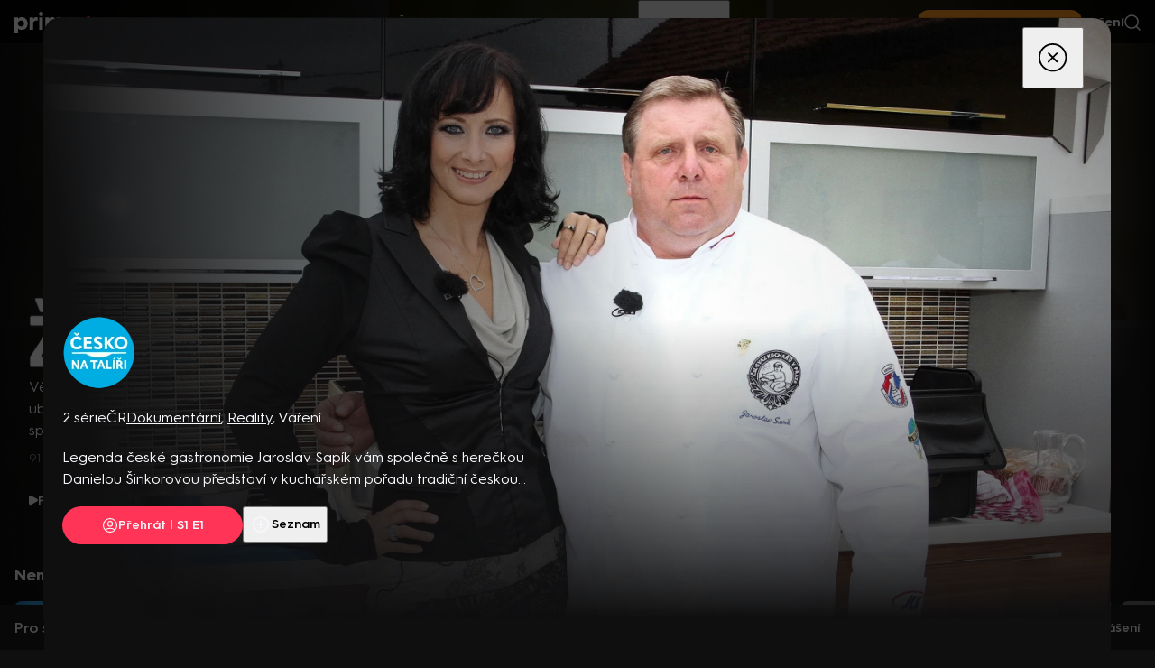

--- FILE ---
content_type: text/css
request_url: https://dwl2jqo5jww9m.cloudfront.net/_nuxt/default.DN3x_Uis.css
body_size: 6728
content:
.notifications-button[data-v-1abeca02]{position:relative}.dot[data-v-1abeca02]{align-items:center;background-color:#ff453a;border-radius:50%;display:flex;font-size:.5625rem;height:.75rem;justify-content:center;line-height:.625rem;position:absolute;right:.4375rem;top:.3125rem;width:.75rem}.dropdown-list[data-v-d14f09d6]{background:#000;border-radius:.5rem;min-width:10.375rem;position:absolute;right:0;top:120%;transition:opacity .15s ease,transform .15s ease}@media (min-width:768px){.dropdown-list[data-v-d14f09d6]{left:.75rem}}@media (min-width:1060px){.dropdown-list[data-v-d14f09d6]{width:14.6875rem}.scroll-is-top .dropdown-list[data-v-d14f09d6]{background:#000c}}.dropdown-list:empty+.dropdown-toggle[data-v-d14f09d6]{display:none}.dropdown-list-item[data-v-d14f09d6]{white-space:nowrap}.dropdown-active[data-v-d14f09d6]:after{background-color:#f6f7fb;bottom:0;content:"";height:.0625rem;left:50%;position:absolute;transform:translate(-50%,-.25rem);width:80%}.dropdown-toggle[data-v-d14f09d6]{align-items:center;display:flex;font-size:.875rem;gap:.5rem;height:100%;padding:.875rem .75rem;position:relative;transform:translateZ(0);transition:filter .15s ease-in-out;will-change:filter}@media (hover:hover){.dropdown-toggle[data-v-d14f09d6]:hover{filter:brightness(.7)}}.dropdown-toggle[data-v-d14f09d6]:active{filter:brightness(.7)}.arrow-icon[data-v-d14f09d6]{transition:transform .15s ease-in-out}.dropdown-open .arrow-icon[data-v-d14f09d6]{transform:rotate(180deg)}.dropdown-list-link[data-v-d14f09d6]{align-items:center;display:flex;padding:.75rem 1.25rem;transform:translateZ(0);transition:filter .15s ease-in-out;width:100%;will-change:filter}@media (hover:hover){.dropdown-list-link[data-v-d14f09d6]:hover{filter:brightness(.7)}}.dropdown-list-link[data-v-d14f09d6]:active{filter:brightness(.7)}.dropdown-list-item:not(:first-child) .dropdown-list-link[data-v-d14f09d6]{border-top:1px solid rgba(246,247,251,.12)}.dropdown-list-link.icon[data-v-d14f09d6]:before{background-position:50%;background-repeat:no-repeat;background-size:contain;content:"";height:1.125rem;margin-right:.875rem;width:1.125rem}.dropdown-list-link.vodafone[data-v-d14f09d6]:before{background-image:url("data:image/svg+xml;charset=utf-8,%3Csvg xmlns='http://www.w3.org/2000/svg' width='16' height='17' fill='none'%3E%3Cg clip-path='url(%23a)'%3E%3Cmask id='b' width='16' height='17' x='0' y='0' maskUnits='userSpaceOnUse' style='mask-type:luminance'%3E%3Cpath fill='%23fff' d='M0 .5h16v16H0z'/%3E%3C/mask%3E%3Cg mask='url(%23b)'%3E%3Cpath fill='%23C50000' d='M16 8.504a8 8 0 1 1-16 0 8 8 0 0 1 16 0'/%3E%3Cpath fill='%23fff' d='M8.064 12.963c-2.197.008-4.485-1.868-4.495-4.881-.007-1.992 1.069-3.91 2.442-5.047C7.35 1.927 9.187 1.214 10.85 1.208c.215 0 .44.017.576.065-1.455.3-2.613 1.656-2.61 3.192a1 1 0 0 0 .01.131c2.437.594 3.542 2.063 3.55 4.096.006 2.034-1.6 4.263-4.313 4.271'/%3E%3C/g%3E%3C/g%3E%3Cdefs%3E%3CclipPath id='a'%3E%3Cpath fill='%23fff' d='M0 .5h16v16H0z'/%3E%3C/clipPath%3E%3C/defs%3E%3C/svg%3E")}.dropdown-list-link.sledovanitv[data-v-d14f09d6]:before{background-image:url("data:image/svg+xml;charset=utf-8,%3Csvg xmlns='http://www.w3.org/2000/svg' width='22' height='13' fill='none'%3E%3Cpath fill='%230183CC' d='M20.604 0H1.41C.64 0 0 .637 0 1.438v10.124C0 12.348.625 13 1.41 13h19.18c.77 0 1.41-.637 1.41-1.438V1.438C22 .652 21.375 0 20.604 0M18.86 11.621c0 .238-.16.43-.363.504H1.41a.56.56 0 0 1-.552-.563V1.438c0-.311.247-.563.552-.563h2.85v2.164H2.675V4.92H4.26v3.736c0 1.408 1.076 2.268 2.763 2.268.858 0 2.036-.193 2.69-.608l-.727-1.66c-.32.178-.785.326-1.236.326-.538 0-.785-.237-.785-.978V4.936h2.007l2.704 5.87h1.934l3.577-7.752h-2.69l-1.818 4.624h-.029l-1.817-4.624H6.994V.889h11.53a.51.51 0 0 1 .364.504v10.228z'/%3E%3C/svg%3E")}.fade-enter-active[data-v-d14f09d6],.fade-leave-active[data-v-d14f09d6]{transition:opacity .15s ease,transform .15s ease}.fade-enter-from[data-v-d14f09d6],.fade-leave-to[data-v-d14f09d6]{opacity:0;transform:translateY(.375rem)}.nav[data-v-4b919946]{align-items:center;background-color:#000;color:#f6f7fb;display:flex;flex-wrap:wrap;font-size:.875rem;height:5.5625rem;padding:0 1rem;transition:background-color .25s linear}@media (min-width:1060px){.nav[data-v-4b919946]{height:3rem}}@media (min-width:1366px){.nav[data-v-4b919946]{padding-left:3.5rem;padding-right:3.5rem}}@media (min-width:1060px){.nav.scroll-is-top[data-v-4b919946]{background-color:#000c}}.nav-items[data-v-4b919946]{display:flex;flex:100%;margin:0 0 0 -.75rem;overflow:scroll hidden;scrollbar-width:none}@media (min-width:1060px){.nav-items[data-v-4b919946]{flex:none;margin-left:0;overflow:visible}}@media (max-width:1059px){.nav-items.open-dropdown[data-v-4b919946]{padding-bottom:6.25rem}}.nav-items[data-v-4b919946]::-webkit-scrollbar{display:none}.nav-item[data-v-4b919946]{position:relative;white-space:nowrap}.notification-dot[data-v-4b919946]:after{background-color:#ff3456;border-radius:50%;content:"";height:.25rem;position:absolute;right:0;top:50%;transform:translateY(-50%);width:.25rem}@media (min-width:1366px){.notification-dot[data-v-4b919946]:after{height:.375rem;width:.375rem}}.nav-link[data-v-4b919946]{align-items:center;display:flex;height:100%;padding:.875rem .75rem;transform:translateZ(0);transition:filter .15s ease-in-out;will-change:filter}@media (hover:hover){.nav-link[data-v-4b919946]:hover{filter:brightness(.7)}}.nav-link[data-v-4b919946]:active{filter:brightness(.7)}@media (min-width:1200px){.nav-link[data-v-4b919946]{padding-left:1.125rem;padding-right:1.125rem}}.nav-link.router-link-active[data-v-4b919946]{color:#f6f7fb;font-weight:700;position:relative}.nav-link.router-link-active[data-v-4b919946]:after{background-color:#f6f7fb;bottom:0;content:"";height:.0625rem;left:50%;position:absolute;transform:translate(-50%,-.25rem);width:65%}.nav-link.icon[data-v-4b919946]:before{background-position:50%;background-repeat:no-repeat;background-size:contain;content:"";height:1.125rem;margin-right:.5rem;margin-top:-.125rem;width:1.125rem}.nav-link.gift[data-v-4b919946]:before{background-image:url("data:image/svg+xml;charset=utf-8,%3Csvg xmlns='http://www.w3.org/2000/svg' width='18' height='18'%3E%3Cg fill='%23F6F7FB'%3E%3Cpath d='M16.385 4.615c.936 0 1.615.68 1.615 1.616v1.846c0 .936-.68 1.615-1.615 1.615H1.615C.68 9.692 0 9.013 0 8.077V6.23c0-.936.68-1.616 1.615-1.616zm0 1.385H1.615c-.171 0-.23.06-.23.23v1.847c0 .171.059.23.23.23h14.77c.171 0 .23-.059.23-.23V6.23c0-.172-.059-.231-.23-.231Z'/%3E%3Cpath d='M9 4.615c.382 0 .692.31.692.693v12a.692.692 0 1 1-1.384 0v-12c0-.383.31-.693.692-.693'/%3E%3Cpath d='M11.926 3.526a.692.692 0 1 1 .979.979C11.909 5.5 10.352 6 9.092 6a.692.692 0 1 1 0-1.385c.924 0 2.132-.387 2.834-1.09Z'/%3E%3Cpath d='M9.23.777a.692.692 0 0 1 1.017.939c-.254.275-.428.756-.508 1.388a8 8 0 0 0-.005 1.746c.016.167.032.287.042.347a.692.692 0 1 1-1.367.22 8 8 0 0 1-.053-.432 9.3 9.3 0 0 1 .01-2.055c.112-.891.379-1.628.864-2.153'/%3E%3Cpath d='M9.249.757a2.587 2.587 0 0 1 3.656 0c1.009 1.008 1.009 2.74 0 3.748a.692.692 0 1 1-.98-.98c.469-.467.469-1.321 0-1.79a1.2 1.2 0 0 0-1.697 0 .692.692 0 0 1-.98-.978ZM5.095 3.526c.27-.27.709-.27.98 0 .701.702 1.91 1.09 2.833 1.09a.692.692 0 1 1 0 1.384c-1.26 0-2.817-.5-3.813-1.495a.69.69 0 0 1 0-.98Z'/%3E%3Cpath d='M7.792.737a.69.69 0 0 1 .978.04c.485.525.752 1.262.864 2.153a9.3 9.3 0 0 1 .01 2.055 7 7 0 0 1-.053.433.692.692 0 1 1-1.367-.22c.01-.061.026-.181.042-.348a8 8 0 0 0-.005-1.746c-.08-.632-.254-1.113-.508-1.388a.69.69 0 0 1 .039-.979'/%3E%3Cpath d='M5.095.757a2.587 2.587 0 0 1 3.656 0 .692.692 0 0 1-.979.979 1.2 1.2 0 0 0-1.698 0c-.468.468-.468 1.322 0 1.79a.692.692 0 0 1-.979.979c-1.009-1.009-1.009-2.74 0-3.748m10.367 7.551c.382 0 .692.31.692.692v7.385c0 .936-.68 1.615-1.616 1.615H3.462c-.937 0-1.616-.68-1.616-1.615V9a.692.692 0 1 1 1.385 0v7.385c0 .171.059.23.23.23h11.077c.172 0 .231-.059.231-.23V9c0-.382.31-.692.693-.692'/%3E%3C/g%3E%3C/svg%3E")}.controls[data-v-4b919946]{align-items:center;display:flex;flex:1;font-weight:700;gap:1.875rem;height:2.75rem;justify-content:flex-end}@media (min-width:1060px){.controls[data-v-4b919946]{order:1}}.application[data-v-4b919946]{align-items:center;background-color:#2c2c2e;border-radius:.75rem;display:flex;font-weight:400;justify-content:center;padding:.25rem .75rem}.application[data-v-4b919946]:before{background-image:url("data:image/svg+xml;charset=utf-8,%3Csvg xmlns='http://www.w3.org/2000/svg' width='18' height='18'%3E%3Cpath fill='none' stroke='%23F6F7FB' stroke-linecap='round' stroke-linejoin='round' stroke-width='1.5' d='M12.6 8.1 9 11.7 5.4 8.1M9 1v10.7m8 1.7c0 2-1.6 3.6-3.6 3.6H4.6c-2 0-3.6-1.6-3.6-3.6'/%3E%3C/svg%3E");background-repeat:no-repeat;background-size:contain;content:"";height:.875rem;margin-right:.5rem;width:.875rem}.premium-cta[data-v-4b919946]{display:none}@media (min-width:1250px){.premium-cta[data-v-4b919946]{display:flex;flex-shrink:0}}.controls-separator[data-v-4b919946]{display:none}@media (min-width:1250px){.controls-separator[data-v-4b919946]{display:block;margin-left:-.875rem;margin-right:-.875rem}}.sign-in[data-v-4b919946]{display:none}@media (min-width:1060px){.sign-in[data-v-4b919946]{display:block;font-weight:700;padding:.625rem 0;transform:translateZ(0);transition:filter .15s ease-in-out;will-change:filter}}@media (min-width:1060px) and (hover:hover){.sign-in[data-v-4b919946]:hover{filter:brightness(.7)}}@media (min-width:1060px){.sign-in[data-v-4b919946]:active{filter:brightness(.7)}}.notifications[data-v-4b919946],.profile[data-v-4b919946],.search[data-v-4b919946]{align-items:center;cursor:pointer;display:flex;justify-content:center;margin:-.625rem;padding:.625rem;transform:translateZ(0);transition:filter .15s ease-in-out;will-change:filter}@media (hover:hover){.notifications[data-v-4b919946]:hover,.profile[data-v-4b919946]:hover,.search[data-v-4b919946]:hover{filter:brightness(.7)}}.notifications[data-v-4b919946]:active,.profile[data-v-4b919946]:active,.search[data-v-4b919946]:active{filter:brightness(.7)}@media (min-width:1060px){.profile-anonym[data-v-4b919946]{display:none}}.profile-image[data-v-4b919946]{height:1.5rem;width:1.5rem}@media (min-width:1366px){.profile-image[data-v-4b919946]{height:1.25rem;width:1.25rem}}.layout-header[data-v-c70afbe6]{left:0;position:fixed;right:0;top:0;transition:transform .25s ease-in-out;z-index:1000}@media (max-width:1059px){.layout-header.hide[data-v-c70afbe6]{transform:translateY(-100%)}.layout-header.hide[data-v-c70afbe6] .dropdown-list{display:none}}.profile[data-v-569d8332]{align-items:center;-moz-column-gap:1rem;column-gap:1rem;display:flex}.profile-avatar[data-v-569d8332]{padding:.25rem;position:relative}.profile-avatar.active[data-v-569d8332]:before{background-image:url("data:image/svg+xml;charset=utf-8,%3Csvg xmlns='http://www.w3.org/2000/svg' width='135' height='135'%3E%3Cg fill='none' fill-rule='evenodd' stroke-width='3'%3E%3Cpath stroke='%23937AB6' d='M2 67.5C2 31.333 31.333 2 67.5 2'/%3E%3Cpath stroke='%23E83B59' d='M67.5 133C31.333 133 2 103.667 2 67.5'/%3E%3Cpath stroke='%23F3942B' d='M133 67.5c0 36.167-29.333 65.5-65.5 65.5'/%3E%3Cpath stroke='%2328B5B8' d='M67.5 2C103.667 2 133 31.333 133 67.5'/%3E%3C/g%3E%3C/svg%3E");background-repeat:no-repeat;background-size:100%;content:"";height:100%;left:0;position:absolute;top:0;width:100%}.profile-name[data-v-569d8332]{max-width:11.875rem;overflow:hidden;text-overflow:ellipsis}.profile-lock[data-v-569d8332]{background-color:#2c2c2e;background-image:url("data:image/svg+xml;charset=utf-8,%3Csvg xmlns='http://www.w3.org/2000/svg' width='32' height='32' fill='none'%3E%3Cpath stroke='%23F6F7FB' stroke-linecap='round' stroke-linejoin='round' stroke-width='1.5' d='M22.667 18.48V16m-4 2.48V16m-4.782-1.886a2.667 2.667 0 1 1-3.771 3.771 2.667 2.667 0 0 1 3.771-3.77ZM22.667 16h-8'/%3E%3C/svg%3E");background-position:50%;background-repeat:no-repeat;background-size:100%;border-radius:50%;height:1rem;position:absolute;right:0;top:0;width:1rem}.login-link[data-v-d4dd69af]{align-items:center;-moz-column-gap:1rem;column-gap:1rem;display:flex;transform:translateZ(0);transition:filter .15s ease-in-out;will-change:filter}@media (hover:hover){.login-link[data-v-d4dd69af]:hover{filter:brightness(.7)}}.login-link[data-v-d4dd69af]:active{filter:brightness(.7)}.login-link[data-v-d4dd69af]:before{background-image:url("data:image/svg+xml;charset=utf-8,%3Csvg xmlns='http://www.w3.org/2000/svg' width='24' height='24'%3E%3Cg fill='none' fill-rule='evenodd'%3E%3Cpath d='M0 0h24v24H0z'/%3E%3Ccircle cx='12' cy='12' r='10' stroke='%23F6F7FB' stroke-linecap='round' stroke-linejoin='round' stroke-width='1.5'/%3E%3Cpath stroke='%23F6F7FB' stroke-linecap='round' stroke-linejoin='round' stroke-width='1.5' d='M12 6.111c1.889 0 3.333 1.445 3.333 3.333V10c0 1.889-1.444 3.333-3.333 3.333h0c-1.889 0-3.333-1.444-3.333-3.333v-.556c0-1.777 1.444-3.333 3.333-3.333m-7.111 13c1.667-1.667 4-2.667 6.333-2.667h1.334a8.87 8.87 0 0 1 5 1.556l1.555 1'/%3E%3C/g%3E%3C/svg%3E");background-repeat:no-repeat;content:"";height:1.5rem;width:1.5rem}.profiles[data-v-c506fc88]{color:#828383}.profile[data-v-c506fc88]:not(:last-child){padding-bottom:1rem}.profile-link[data-v-c506fc88]{font-size:inherit;transform:translateZ(0);transition:filter .15s ease-in-out;width:100%;will-change:filter}@media (hover:hover){.profile-link[data-v-c506fc88]:hover{filter:brightness(.7)}}.profile-link[data-v-c506fc88]:active{filter:brightness(.7)}.section[data-v-f792c895]{border-bottom:1px solid #1c1c1e}.link[data-v-f792c895]{align-items:center;color:#f6f7fb;display:flex;padding:1rem 0;transform:translateZ(0);transition:filter .15s ease-in-out;will-change:filter}@media (hover:hover){.link[data-v-f792c895]:hover{filter:brightness(.7)}}.link[data-v-f792c895]:active{filter:brightness(.7)}.link[data-v-f792c895]:after,.link[data-v-f792c895]:before{background-position:50%;background-repeat:no-repeat;background-size:contain}.link[data-v-f792c895]:before{content:"";height:1.25rem;margin:0 1rem 0 0;width:1.25rem}.link[data-v-f792c895]:after{height:.875rem;margin:0 0 0 auto;width:.875rem}.link.edit[data-v-f792c895]:before{background-image:url("data:image/svg+xml;charset=utf-8,%3Csvg xmlns='http://www.w3.org/2000/svg' width='20' height='20' fill='none' viewBox='0 0 24 24'%3E%3Cpath stroke='%23F6F7FB' stroke-linecap='round' stroke-linejoin='round' stroke-width='1.5' d='m17.5 10.1-3.7-3.7M6.3 21H3v-3.3c0-.3.1-.5.3-.7L16.6 3.7c.4-.4 1-.4 1.4 0L20.3 6c.4.4.4 1 0 1.4L7 20.7c-.2.2-.5.3-.7.3'/%3E%3C/svg%3E")}.link.settings[data-v-f792c895]:before{background-image:url("data:image/svg+xml;charset=utf-8,%3Csvg xmlns='http://www.w3.org/2000/svg' width='19' height='20' fill='none'%3E%3Cpath stroke='%23F6F7FB' stroke-linecap='round' stroke-linejoin='round' stroke-width='1.5' d='M11.504 8.1c1.1 1.1 1.1 2.8 0 3.8s-2.8 1.1-3.8 0-1.1-2.8 0-3.8 2.8-1.1 3.8 0' clip-rule='evenodd'/%3E%3Cpath stroke='%23F6F7FB' stroke-linecap='round' stroke-linejoin='round' stroke-width='1.5' d='M2.904 10c0 .3 0 .6.1.9l-1.6 1.2c-.4.3-.4.8-.2 1.2l1.4 2.4c.2.4.7.6 1.1.4l1.4-.6c.3-.1.6-.1.8.1s.4.3.7.4.5.4.5.7l.2 1.5c.1.4.4.8.9.8h2.8c.4 0 .8-.3.9-.8l.2-1.5c0-.3.2-.5.5-.7.2-.1.5-.3.7-.4.3-.2.6-.2.8-.1l1.4.6c.4.2.9 0 1.1-.4l1.4-2.4c.2-.4.1-.9-.2-1.2l-1.6-1.2c0-.3.1-.6.1-.9s0-.6-.1-.9l1.6-1.2c.4-.3.4-.8.2-1.2l-1.4-2.4c-.2-.4-.7-.5-1.1-.4l-1.4.6c-.3.1-.6.1-.8-.1s-.4-.3-.7-.4-.5-.4-.5-.7l-.2-1.5c-.1-.5-.4-.8-.9-.8h-2.8c-.4 0-.8.3-.9.8l-.2 1.5c-.1.3-.3.5-.5.7-.3.1-.5.2-.7.4-.3.1-.6.2-.9.1l-1.4-.6c-.4-.2-.9 0-1.1.4l-1.4 2.4c-.2.4-.1.9.2 1.2l1.6 1.2z' clip-rule='evenodd'/%3E%3C/svg%3E")}.link.coupons[data-v-f792c895]:before{background-image:url("data:image/svg+xml;charset=utf-8,%3Csvg xmlns='http://www.w3.org/2000/svg' width='18' height='18'%3E%3Cg fill='%23F6F7FB'%3E%3Cpath d='M16.385 4.615c.936 0 1.615.68 1.615 1.616v1.846c0 .936-.68 1.615-1.615 1.615H1.615C.68 9.692 0 9.013 0 8.077V6.23c0-.936.68-1.616 1.615-1.616zm0 1.385H1.615c-.171 0-.23.06-.23.23v1.847c0 .171.059.23.23.23h14.77c.171 0 .23-.059.23-.23V6.23c0-.172-.059-.231-.23-.231Z'/%3E%3Cpath d='M9 4.615c.382 0 .692.31.692.693v12a.692.692 0 1 1-1.384 0v-12c0-.383.31-.693.692-.693'/%3E%3Cpath d='M11.926 3.526a.692.692 0 1 1 .979.979C11.909 5.5 10.352 6 9.092 6a.692.692 0 1 1 0-1.385c.924 0 2.132-.387 2.834-1.09Z'/%3E%3Cpath d='M9.23.777a.692.692 0 0 1 1.017.939c-.254.275-.428.756-.508 1.388a8 8 0 0 0-.005 1.746c.016.167.032.287.042.347a.692.692 0 1 1-1.367.22 8 8 0 0 1-.053-.432 9.3 9.3 0 0 1 .01-2.055c.112-.891.379-1.628.864-2.153'/%3E%3Cpath d='M9.249.757a2.587 2.587 0 0 1 3.656 0c1.009 1.008 1.009 2.74 0 3.748a.692.692 0 1 1-.98-.98c.469-.467.469-1.321 0-1.79a1.2 1.2 0 0 0-1.697 0 .692.692 0 0 1-.98-.978ZM5.095 3.526c.27-.27.709-.27.98 0 .701.702 1.91 1.09 2.833 1.09a.692.692 0 1 1 0 1.384c-1.26 0-2.817-.5-3.813-1.495a.69.69 0 0 1 0-.98Z'/%3E%3Cpath d='M7.792.737a.69.69 0 0 1 .978.04c.485.525.752 1.262.864 2.153a9.3 9.3 0 0 1 .01 2.055 7 7 0 0 1-.053.433.692.692 0 1 1-1.367-.22c.01-.061.026-.181.042-.348a8 8 0 0 0-.005-1.746c-.08-.632-.254-1.113-.508-1.388a.69.69 0 0 1 .039-.979'/%3E%3Cpath d='M5.095.757a2.587 2.587 0 0 1 3.656 0 .692.692 0 0 1-.979.979 1.2 1.2 0 0 0-1.698 0c-.468.468-.468 1.322 0 1.79a.692.692 0 0 1-.979.979c-1.009-1.009-1.009-2.74 0-3.748m10.367 7.551c.382 0 .692.31.692.692v7.385c0 .936-.68 1.615-1.616 1.615H3.462c-.937 0-1.616-.68-1.616-1.615V9a.692.692 0 1 1 1.385 0v7.385c0 .171.059.23.23.23h11.077c.172 0 .231-.059.231-.23V9c0-.382.31-.692.693-.692'/%3E%3C/g%3E%3C/svg%3E")}.link.hint[data-v-f792c895]:before{background-image:url("data:image/svg+xml;charset=utf-8,%3Csvg xmlns='http://www.w3.org/2000/svg' width='20' height='20' fill='none'%3E%3Cpath stroke='%23F6F7FB' stroke-linecap='round' stroke-linejoin='round' stroke-width='1.5' d='M10 19a9 9 0 1 0 0-18 9 9 0 0 0 0 18'/%3E%3Cpath stroke='%23F6F7FB' stroke-linecap='round' stroke-linejoin='round' stroke-width='1.5' d='M7.7 7.7C7.9 6.7 8.9 6 9.9 6c1.2-.1 2.2.8 2.3 2 0 1.5-2.2 2-2.2 3m.1 2.8c0 .1-.1.1-.1.1l-.1-.1c0-.1.1-.1.1-.1m0-.1c.1 0 .1.1.1.1'/%3E%3C/svg%3E")}.link.contact[data-v-f792c895]:before{background-image:url("data:image/svg+xml;charset=utf-8,%3Csvg xmlns='http://www.w3.org/2000/svg' width='20' height='16' fill='none'%3E%3Cpath stroke='%23F6F7FB' stroke-linecap='round' stroke-linejoin='round' stroke-width='1.5' d='M2.6 1h14.7c1 0 1.7.8 1.7 1.7v10.6c0 .9-.7 1.6-1.6 1.6H2.6c-.9.1-1.6-.7-1.6-1.6V2.7C1 1.8 1.7 1 2.6 1' clip-rule='evenodd'/%3E%3Cpath stroke='%23F6F7FB' stroke-linecap='round' stroke-linejoin='round' stroke-width='1.5' d='m1.1 2.1 7.7 5.5c.7.5 1.6.5 2.3 0l7.7-5.5'/%3E%3C/svg%3E")}.link.arrow[data-v-f792c895]:after,.link.blank[data-v-f792c895]:after{content:""}.link.arrow[data-v-f792c895]:after{background-image:url("data:image/svg+xml;charset=utf-8,%3Csvg xmlns='http://www.w3.org/2000/svg' width='8' height='14' fill='none' viewBox='0 0 24 14'%3E%3Cpath fill='%23f6f7fb' d='M20.909.428a1.885 1.885 0 0 1 2.536.132 1.92 1.92 0 0 1 .13 2.555l-.13.144L13.34 13.44a1.885 1.885 0 0 1-2.537.132l-.143-.132L.555 3.26l-.13-.144A1.92 1.92 0 0 1 .555.56 1.885 1.885 0 0 1 3.091.428l.144.132L12 9.39 20.765.56z'/%3E%3C/svg%3E");background-size:100%;rotate:270deg}.link.blank[data-v-f792c895]:after{background-image:url("data:image/svg+xml;charset=utf-8,%3Csvg xmlns='http://www.w3.org/2000/svg' width='14' height='14' fill='none'%3E%3Cpath stroke='%23F6F7FB' stroke-linecap='round' stroke-linejoin='round' stroke-width='1.5' d='m7 7 6-6v4.667V1H8.333'/%3E%3Cpath stroke='%23F6F7FB' stroke-linecap='round' stroke-linejoin='round' stroke-width='1.5' d='M5 1H2.333C1.6 1 1 1.6 1 2.333v9.334C1 12.4 1.6 13 2.333 13h9.334C12.4 13 13 12.4 13 11.667V9'/%3E%3C/svg%3E")}.log-out[data-v-f792c895],.premium-cta[data-v-f792c895]{padding:1rem 0}.log-out[data-v-f792c895]{display:block;font-size:.875rem;text-align:left;transform:translateZ(0);transition:filter .15s ease-in-out;width:100%;will-change:filter}@media (hover:hover){.log-out[data-v-f792c895]:hover{filter:brightness(.7)}}.log-out[data-v-f792c895]:active{filter:brightness(.7)}.sidebar[data-v-9d3a8a5c]{background-color:#0f0f10;font-size:.875rem;height:100vh;max-width:100%;overflow:auto;padding:1.25rem 1rem 6.25rem;position:fixed;right:0;top:0;transition:transform .3s ease-in-out;width:21.25rem;z-index:3000}.sidebar-header[data-v-9d3a8a5c]{align-items:center;border-bottom:.0625rem solid #1c1c1e;display:flex;justify-content:space-between;padding:1rem 0}.sidebar-content[data-v-9d3a8a5c]{padding:1rem 0}.close-button[data-v-9d3a8a5c]{margin-right:-1rem;padding:1rem;right:0;transform:translateZ(0);transition:filter .15s ease-in-out;will-change:filter}@media (hover:hover){.close-button[data-v-9d3a8a5c]:hover{filter:brightness(.7)}}.close-button[data-v-9d3a8a5c]:active{filter:brightness(.7)}.loading[data-v-9d3a8a5c]{animation:loading-9d3a8a5c 1s .3s infinite alternate}@keyframes loading-9d3a8a5c{0%{background-color:#0f0f10}to{background-color:#1c1c1e}}.header[data-v-aed3a1bb]{align-items:center;display:flex;flex:1}.header-title[data-v-aed3a1bb]{margin-left:.5rem;margin-right:auto}.button-back[data-v-aed3a1bb]{align-items:center;display:flex;height:2.625rem;justify-content:center;width:2.625rem}.button-back-icon[data-v-aed3a1bb]{transform:scaleX(-1)}.settings-button[data-v-aed3a1bb]{align-items:center;display:flex;height:3rem;justify-content:center;width:3rem}.notifications-item[data-v-259fabdb]{background-color:#2c2c2e;border-radius:.5rem;display:flex;gap:.5rem;padding:.875rem .5rem;text-align:start}.notifications-item.unread[data-v-259fabdb]{position:relative}.notifications-item.unread[data-v-259fabdb]:before{background-color:#ff453a;border-radius:50%;content:"";height:.75rem;left:-.3125rem;position:absolute;top:-.3125rem;width:.75rem}.notifications-item.test[data-v-259fabdb]:after{align-items:center;background-color:#ff453a;border-radius:.125rem;color:#f6f7fb;content:"test";display:flex;font-size:.5625rem;height:.75rem;justify-content:center;position:absolute;right:.25rem;top:0;width:1.6875rem}.image[data-v-259fabdb]{align-self:center;height:2.5rem;width:4.4375rem}[data-v-259fabdb] .image-fallback{height:2.5rem;-o-object-fit:contain;object-fit:contain;padding:.625rem;width:4.4375rem}.icon[data-v-259fabdb]{align-self:center;height:2.5rem;width:2.5rem}.bell-icon[data-v-259fabdb]{background:url("data:image/svg+xml;charset=utf-8,%3Csvg xmlns='http://www.w3.org/2000/svg' viewBox='0 0 21 24'%3E%3Cpath fill='none' stroke='%23F6F7FB' stroke-linecap='round' stroke-linejoin='round' stroke-width='1.5' d='M12.482 21.143c-.457.686-1.143 1.143-1.943 1.143s-1.6-.457-1.943-1.143M4.253 8.571V8c0-3.429 2.858-6.286 6.286-6.286h0c3.429 0 6.286 2.857 6.286 6.286v.571h0c0 2.972.914 5.829 2.743 8.229h0c.114.229.114.457 0 .571-.115.229-.343.343-.457.343H1.968c-.229 0-.457-.114-.457-.343-.115-.228-.115-.457 0-.571h0c1.828-2.4 2.742-5.257 2.742-8.229'/%3E%3C/svg%3E") no-repeat 50%;background-size:1.125rem}.content[data-v-259fabdb]{flex:1;font-size:.875rem;line-height:1.25rem}.header[data-v-259fabdb]{display:flex;gap:.5rem;justify-content:space-between;margin-bottom:.25rem}.title[data-v-259fabdb]{display:block;display:-webkit-box;max-height:1.25rem;max-width:100%;overflow:hidden;text-overflow:ellipsis;-webkit-line-clamp:1;-webkit-box-orient:vertical;font-weight:600;word-break:break-all}.time[data-v-259fabdb],.title[data-v-259fabdb]{line-height:1.25rem}.time[data-v-259fabdb]{color:#828383;font-size:.625rem}.perex[data-v-259fabdb]{display:block;display:-webkit-box;line-height:1.25rem;max-height:1.25rem;max-width:100%;overflow:hidden;text-overflow:ellipsis;-webkit-line-clamp:1;-webkit-box-orient:vertical;word-break:break-all}.list[data-v-1d60875a]{display:flex;flex-direction:column;gap:.75rem}.item[data-v-1d60875a]{border-radius:.5rem;box-shadow:0 .25rem .25rem #0f0f1066;height:4.5rem;position:relative;z-index:3}.item[data-v-1d60875a]:nth-child(n+2){z-index:2}.folded .item[data-v-1d60875a]:nth-child(n+2){margin-top:-4.625rem;transform:scale(.95)}.item[data-v-1d60875a]:nth-child(n+3){z-index:1}.folded .item[data-v-1d60875a]:nth-child(n+3){margin-top:-4.6875rem;transform:scale(.9)}.item[data-v-1d60875a]:nth-child(n+4){z-index:0}.folded .item[data-v-1d60875a]:nth-child(n+4){box-shadow:none;margin-top:-5.25rem}.transition .item[data-v-1d60875a]{transition:margin-top var(--499e5054) ease-in-out,transform var(--499e5054) ease-in-out}.item-button[data-v-1d60875a]{width:100%}.fold-button[data-v-1d60875a]{display:flex;justify-content:center;transform:translateZ(0);transition:var(--499e5054) ease-in-out;width:100%;will-change:filter}@media (hover:hover){.fold-button[data-v-1d60875a]:hover{filter:brightness(.7)}}.fold-button[data-v-1d60875a]:active{filter:brightness(.7)}.unfolded .fold-button[data-v-1d60875a]{margin-top:.5rem}.fold-button-content[data-v-1d60875a]{align-items:center;display:flex;font-size:.75rem;height:2.625rem;justify-content:center;line-height:1.25rem;padding-left:2.625rem;position:relative}.fold-button-content[data-v-1d60875a]:before{background:url("data:image/svg+xml;charset=utf-8,%3Csvg xmlns='http://www.w3.org/2000/svg' viewBox='0 0 10 12'%3E%3Cpath fill='none' stroke='%23F6F7FB' stroke-linecap='round' stroke-linejoin='round' d='m1 1 4 4 4-4M1 7l4 4 4-4'/%3E%3C/svg%3E") no-repeat;content:"";height:.625rem;left:1.0625rem;position:absolute;top:1rem;width:.5rem}.unfolded .fold-button-content[data-v-1d60875a]:before{transform:scaleY(-1)}.section[data-v-bbe799e8]:not(:last-child){margin-bottom:1.5rem}.section-title[data-v-bbe799e8]{font-size:.875rem;font-weight:600;line-height:1.25rem;margin-bottom:1rem}@media (min-width:768px){.section-title[data-v-bbe799e8]{font-size:1rem;font-weight:700}}.group[data-v-bbe799e8]:not(:last-child){margin-bottom:.75rem}.empty-box[data-v-c57fc6f9]{align-items:center;display:flex;flex-direction:column;font-size:.875rem;line-height:1.25rem;padding:3.375rem .5rem 0;text-align:center}@media (min-width:576px){.empty-box[data-v-c57fc6f9]{font-size:1.125rem;line-height:1.5625rem;padding-top:6.875rem}}.empty-box-icon[data-v-c57fc6f9]{height:4rem;margin-bottom:2.5rem;width:3.375rem}@media (min-width:576px){.empty-box-icon[data-v-c57fc6f9]{height:5rem;margin-bottom:4rem;width:4.25rem}}.empty-box-title[data-v-c57fc6f9]{font-weight:600;margin-bottom:1.5rem}@media (min-width:576px){.empty-box-title[data-v-c57fc6f9]{font-weight:700}}.notifications-detail[data-v-ecbbd76c]{word-break:break-word}.header[data-v-ecbbd76c]{align-items:center;display:flex;gap:.75rem;margin-bottom:1rem}.title[data-v-ecbbd76c]{flex:1;font-size:.875rem;font-weight:600;line-height:1.25rem}@media (min-width:768px){.title[data-v-ecbbd76c]{font-size:1rem;font-weight:700}}.time[data-v-ecbbd76c]{color:#828383;font-size:.625rem;line-height:1.25rem;margin-left:auto}.content[data-v-ecbbd76c]{font-size:.875rem;line-height:1.3125rem;margin-bottom:1.5rem}@media (min-width:768px){.content[data-v-ecbbd76c]{font-size:1rem;line-height:1.4375rem}}[data-v-ecbbd76c] .text-colored{background-color:transparent;color:#ff961f}[data-v-ecbbd76c] .content a{text-decoration:underline}.note[data-v-ecbbd76c]{font-size:.625rem;line-height:1rem;margin-bottom:2.625rem}.button[data-v-ecbbd76c]{width:100%}.content-wrapper[data-v-3d784212]{position:relative}.level[data-v-3d784212]{width:100%}.switch-enter-active[data-v-3d784212],.switch-leave-active[data-v-3d784212]{pointer-events:none;position:absolute;top:0;transition:.3s linear}.switch-enter-to[data-v-3d784212],.switch-leave-from[data-v-3d784212]{transform:translate(0)}.switch-enter-from.level-list[data-v-3d784212],.switch-leave-to.level-list[data-v-3d784212]{transform:translate(calc(-100% - 30px))}.switch-enter-from.level-detail[data-v-3d784212],.switch-leave-to.level-detail[data-v-3d784212]{transform:translate(calc(100% + 30px))}.notification-container[data-v-30b38935]{max-width:calc(100% - 1rem);min-width:19rem;position:fixed;right:.5rem;z-index:4000}@media (max-width:575px){.notification-container[data-v-30b38935]{bottom:.75rem}}@media (min-width:576px){.notification-container[data-v-30b38935]{right:1rem;top:6.5625rem}}@media (min-width:1060px){.notification-container[data-v-30b38935]{top:4rem}}.notification-wrapper[data-v-30b38935]{width:100%}.close-button[data-v-30b38935]{align-items:center;background-color:#2c2c2e;border-radius:50%;display:flex;height:1.375rem;justify-content:center;left:-.5rem;position:absolute;top:-.5rem;width:1.375rem;z-index:1}.slide-enter-active[data-v-30b38935],.slide-leave-active[data-v-30b38935]{transition:.3s ease-in-out}.slide-enter-from[data-v-30b38935],.slide-leave-to[data-v-30b38935]{opacity:0;transform:translate(100%)}.slide-enter-from.slide-left[data-v-30b38935],.slide-leave-to.slide-left[data-v-30b38935]{transform:translate(-100%)}.info[data-v-7c99680e]{font-size:.875rem;line-height:1.3125rem;max-width:calc(100% - 2.25rem)}.logo[data-v-7c99680e]{display:inline-flex;vertical-align:middle}.bold[data-v-7c99680e]{font-weight:600}.rating[data-v-53a847ed]{display:flex;flex-wrap:wrap;gap:.75rem .5rem;justify-content:center;margin:1rem auto .75rem;max-width:11.5rem}@media (min-width:768px){.rating[data-v-53a847ed]{max-width:none;row-gap:0}}@media (min-width:1366px){.rating[data-v-53a847ed]{-moz-column-gap:.75rem;column-gap:.75rem;margin-top:1.5rem}}.button[data-v-53a847ed]{background-color:#f6f7fb;border-radius:.25rem;color:#0f0f10;font-size:.875rem;font-weight:600;height:1.5rem;line-height:1.3125rem;transition:color .3s ease-in-out,background-color .3s ease-in-out;width:1.5rem}@media (min-width:1366px){.button[data-v-53a847ed]{font-size:1rem;height:2rem;line-height:1.5rem;width:2rem}}.button[data-v-53a847ed]:hover{background-color:#828383;color:#f6f7fb}.legend[data-v-53a847ed]{display:flex;justify-content:space-between}.description[data-v-53a847ed]{color:#828383;font-size:.625rem;line-height:.9375rem}.textarea[data-v-e658be39]{background-color:#0f0f10;border-radius:.25rem;color:#828383;font-size:.875rem;height:4.5rem;line-height:1.3125rem;outline:.0625rem solid transparent;padding:.5rem .75rem;transition:outline .3s ease-in-out;width:100%}@media (min-width:768px){.textarea[data-v-e658be39]{border-radius:.5rem;height:6rem}}@media (min-width:1366px){.textarea[data-v-e658be39]{height:5.4375rem;padding:.75rem 1rem}}.textarea[data-v-e658be39]::-moz-placeholder{color:#2c2c2e}.textarea[data-v-e658be39]::placeholder{color:#2c2c2e}.textarea[data-v-e658be39]:focus{outline:.0625rem solid #2c2c2e}.disable-resize[data-v-e658be39]{resize:none}.feedback[data-v-241d6fe3]{display:grid;gap:1rem 0}@media (min-width:1366px){.feedback[data-v-241d6fe3]{row-gap:1.5rem}}.problem-choices[data-v-241d6fe3]{display:flex;flex-wrap:wrap;gap:.5rem}@media (min-width:1366px){.problem-choices[data-v-241d6fe3]{gap:.75rem}}.checkbox[data-v-241d6fe3]{display:none}.problem[data-v-241d6fe3]{align-items:center;background-color:#2c2c2e;border-radius:.25rem;cursor:pointer;display:inline-flex;font-size:.625rem;height:1.3125rem;padding:0 .375rem;transition:color .3s ease-in-out,font-weight .3s ease-in-out,background-color .3s ease-in-out}@media (min-width:768px){.problem[data-v-241d6fe3]{font-size:.75rem;height:1.5rem}}@media (min-width:1366px){.problem[data-v-241d6fe3]{font-size:.875rem;height:1.8125rem;padding-left:.5rem;padding-right:.5rem}}.checkbox:checked+.problem[data-v-241d6fe3]{background-color:#f6f7fb;color:#1c1c1e;font-weight:600}.bottom[data-v-241d6fe3]{align-items:center;display:flex;gap:.5rem;justify-content:flex-end}.button[data-v-241d6fe3]{max-width:6.0625rem;padding:.25rem 1.375rem}.success[data-v-9086cc1a]{align-items:center;display:flex;gap:1rem}.icon[data-v-9086cc1a]{flex-shrink:0}[data-v-9086cc1a] .info{max-width:calc(100% - 5.25rem)}.nps[data-v-6c559ede]{background-color:#1c1c1e;border-radius:.75rem;bottom:1rem;max-width:23.5rem;padding:.75rem;position:fixed;right:1rem;width:calc(100% - 2rem);z-index:4100}@media (min-width:768px){.nps[data-v-6c559ede]{bottom:1.5rem;padding:1rem;right:1.5rem;width:auto}}@media (min-width:1366px){.nps[data-v-6c559ede]{border-radius:1rem;max-width:none;padding:1.5rem;width:32.5rem}}.close[data-v-6c559ede]{align-items:center;display:flex;height:1.5rem;justify-content:center;position:absolute;right:.75rem;width:1.5rem}@media (min-width:768px){.close[data-v-6c559ede]{right:1rem}}@media (min-width:1366px){.close[data-v-6c559ede]{right:1.5rem}}.slide-enter-active[data-v-6c559ede],.slide-leave-active[data-v-6c559ede]{transition:.3s ease-in-out}.slide-enter-from[data-v-6c559ede],.slide-leave-to[data-v-6c559ede]{opacity:0;translate:100% 0}.content-wrapper[data-v-2751940b]{display:flex;flex-direction:column;min-height:100vh;overflow-x:hidden}@media (max-width:1059px){.content-wrapper[data-v-2751940b]{padding-top:5.5625rem}}.main-content[data-v-2751940b]{flex:1}.sidebar-enter-from[data-v-2751940b],.sidebar-leave-to[data-v-2751940b]{transform:translate(100%)}.footer[data-v-2751940b]{margin-top:2rem}@media (min-width:1366px){.footer[data-v-2751940b]{margin-top:4rem}}


--- FILE ---
content_type: text/css
request_url: https://dwl2jqo5jww9m.cloudfront.net/_nuxt/UiAccordion.DGJwC_le.css
body_size: 557
content:
.toggle[data-v-336816e0]{cursor:pointer;padding-left:2.125rem;position:relative;-webkit-user-select:none;-moz-user-select:none;user-select:none}@media (min-width:1366px){.mobile-only .toggle[data-v-336816e0]{padding-left:0;pointer-events:none}}.arrow-icon[data-v-336816e0]{left:.3125rem;position:absolute;top:50%;transition:rotate .15s ease-in-out;translate:0 -50%}[data-open=true] .arrow-icon[data-v-336816e0]{rotate:180deg}@media (min-width:1366px){.mobile-only .arrow-icon[data-v-336816e0]{display:none}}.content[data-v-336816e0]{display:none;padding-left:2.125rem}[data-open=true] .content[data-v-336816e0]{display:block}@media (min-width:1366px){.mobile-only .content[data-v-336816e0]{display:block;padding-left:0}}


--- FILE ---
content_type: text/css
request_url: https://dwl2jqo5jww9m.cloudfront.net/_nuxt/StickyBanner.xMGoO3Aq.css
body_size: 278
content:
.sticky-banner[data-v-f6641055]{align-items:center;background-color:#1c1c1e;bottom:0;color:#f6f7fb;display:flex;font-size:.875rem;font-weight:600;height:2.75rem;left:0;padding:0 1rem;position:fixed;right:0;width:100%;z-index:1000}@media (min-width:768px){.sticky-banner[data-v-f6641055]{height:3.125rem}}@media (min-width:1366px){.sticky-banner[data-v-f6641055]{padding-left:3.5rem;padding-right:3.5rem}}.sticky-banner.is-upsell[data-v-f6641055]{background-color:#ff961f;color:#1c1c1e}.wrapper[data-v-f6641055]{align-items:center;display:flex;justify-content:space-between;width:100%}.wrapper.mobile[data-v-f6641055]{height:100%}@media (min-width:768px){.wrapper.mobile[data-v-f6641055]{display:none}}@media (max-width:767px){.wrapper.desktop[data-v-f6641055]{display:none}}@media (min-width:768px){.message[data-v-f6641055]{font-size:1rem}}.authentication[data-v-f6641055],.log-in[data-v-f6641055]{align-items:center;display:flex}.authentication[data-v-f6641055]{color:#f6f7fb;padding:1rem 0}.authentication[data-v-f6641055]:before{background-color:#f6f7fb;content:"";height:.75rem;margin:0 .75rem;width:.125rem}.authentication-text[data-v-f6641055]{transform:translateZ(0);transition:filter .15s ease-in-out;will-change:filter}@media (hover:hover){.authentication-text[data-v-f6641055]:hover{filter:brightness(.7)}}.authentication-text[data-v-f6641055]:active{filter:brightness(.7)}


--- FILE ---
content_type: text/css
request_url: https://dwl2jqo5jww9m.cloudfront.net/_nuxt/UiModalLink.CRc7Eccy.css
body_size: -93
content:
.ui-modal-link[data-v-eff71bee]{color:#f6f7fb;text-decoration:underline}


--- FILE ---
content_type: text/css
request_url: https://dwl2jqo5jww9m.cloudfront.net/_nuxt/_genre_.B1LEDALH.css
body_size: 727
content:
.ui-breadcrumb-select[data-v-1fc0cb41]{align-items:center;color:#f6f7fb;display:flex}@media (max-width:1059px){.ui-breadcrumb-select[data-v-1fc0cb41]{position:relative}}.title[data-v-1fc0cb41],.title-selected[data-v-1fc0cb41]{font-size:1.25rem;position:relative;transform:translateZ(0);transition:filter .15s ease-in-out;will-change:filter}@media (hover:hover){.title-selected[data-v-1fc0cb41]:hover,.title[data-v-1fc0cb41]:hover{filter:brightness(.7)}}.title-selected[data-v-1fc0cb41]:active,.title[data-v-1fc0cb41]:active{filter:brightness(.7)}.title-selected[data-v-1fc0cb41]:before,.title[data-v-1fc0cb41]:before{background-image:url("data:image/svg+xml;charset=utf-8,%3Csvg xmlns='http://www.w3.org/2000/svg' width='8' height='14' fill='none' viewBox='0 0 24 14'%3E%3Cpath fill='%23f6f7fb' d='M20.909.428a1.885 1.885 0 0 1 2.536.132 1.92 1.92 0 0 1 .13 2.555l-.13.144L13.34 13.44a1.885 1.885 0 0 1-2.537.132l-.143-.132L.555 3.26l-.13-.144A1.92 1.92 0 0 1 .555.56 1.885 1.885 0 0 1 3.091.428l.144.132L12 9.39 20.765.56z'/%3E%3C/svg%3E");background-position:50%;background-size:100%;content:"";height:.375rem;position:absolute;top:50%;translate:0 -50%;width:.625rem}.title[data-v-1fc0cb41]{font-weight:700;padding-right:2.5625rem}@media (max-width:1059px){.title[data-v-1fc0cb41]{display:none}}.title[data-v-1fc0cb41]:before{right:1.3125rem;rotate:270deg}.title-selected[data-v-1fc0cb41]{font-weight:600;padding-right:1.125rem}@media (min-width:1060px){.title-selected[data-v-1fc0cb41]{font-size:1rem}}.title-selected[data-v-1fc0cb41]:before{right:0}.title-selected.is-open[data-v-1fc0cb41]:before{rotate:180deg}@media (min-width:1060px){[data-v-1fc0cb41] .select{position:relative}}[data-v-1fc0cb41] .select-list{left:0;position:absolute;top:calc(100% + .625rem);width:18rem;z-index:700}@media (min-width:1060px){[data-v-1fc0cb41] .select-list{left:100%}}.layout-strip-genre[data-v-8c8939da]{position:relative}.select-category[data-v-8c8939da]:not(.overlay){margin:1rem}@media (min-width:1366px){.select-category[data-v-8c8939da]:not(.overlay){margin:1.875rem 3.5rem}}@media (max-width:1059px){.select-category.overlay[data-v-8c8939da]{margin:1.5rem 1rem}}@media (min-width:1060px){.select-category.overlay[data-v-8c8939da]{left:1rem;position:absolute;top:5.8125rem;z-index:700}}@media (min-width:1366px){.select-category.overlay[data-v-8c8939da]{left:3.5rem}}.ad-bottom[data-v-f4482c8c]{margin-top:2rem}@media (min-width:768px){.ad-bottom[data-v-f4482c8c]{margin-top:4rem}}


--- FILE ---
content_type: text/javascript
request_url: https://dwl2jqo5jww9m.cloudfront.net/_nuxt/index.CIFzKCnE.js
body_size: 917
content:
import{d as S,u as H,a as D,q as E,A as K,C as M,s as V,v as I,x as L,H as q,b as R,j as b,y as f,I as j,o as d,l as z,e as c,m as s,c as G,z as Q,f as U,k as Y,N as $,G as F,P as y}from"./entry.B__BUsKs.js";import{_ as J}from"./LayoutStrip.CEurom-A.js";import{_ as O}from"./AdPosition.P_omh9yl.js";import{_ as T}from"./StickyBanner.DPdpB8pm.js";import{u as W}from"./asyncData.Bgzd9y31.js";import{u as X}from"./usePageMeta.Cxs5fI4D.js";import"./normalizeText.BkSfmMr4.js";import"./useStrip.CH4KNaEZ.js";import"./TitleCountries.vue.B0yWpgAt.js";import"./IconSimpleArrow.BFxrhB3H.js";import"./useEpg.CXcrfpEj.js";import"./useMovieLink.CUR463zq.js";import"./index.DhrgOiXo.js";import"./IconPlay.vue.CEMBMOB5.js";import"./IconProfile.vue.BSMaRl3C.js";import"./useDistribution.BKVpWSGC.js";import"./create-element-if-not-defined.BF5wvIrg.js";import"./isExternalLink.CAPnHaYV.js";import"./useRouteParams.CpGyILLZ.js";import"./ModalStripItemDelete.vue.CqguzXBe.js";import"./UiModal._yywU1qB.js";import"./UiCtaUpSell.YKrmKcsF.js";import"./useStickyBanner.Fl55WPW_.js";const Z=U("h1",{class:"visually-hidden"},"prima+",-1),g="default",At=S({__name:"index",async setup(tt){let e,i;const a=H(),h=D({path:a.path}),{getLayout:v}=E(),x=Y(),{profileId:n,profile:P}=K(),m=M(()=>{var t;return(t=P.value)!=null&&t.ageRating?y.CategoryKids:y.Homepage}),{data:r,refresh:k,error:o}=([e,i]=V(()=>W(()=>v({pageSlug:m.value}),"$QdkyuMY9pK")),e=await e,i(),e);if(o.value)throw I(o.value)&&(o.value.fatal=!0),o.value;if(!r.value)throw L({statusCode:q.InternalError,fatal:!0});const{getDefault:w}=X(),A=w({url:h});R(A),b(()=>{p()}),f([()=>a.fullPath,()=>a.query],([t,_],[u])=>{t===u||_.detail||p()});const l=j(n.value||g);f(n,async()=>{await k(),l.value=n.value||g});function p(){x.screen.onView({screen:{type:"home",name:"Home",path:a.fullPath,layout:m.value}})}return(t,_)=>{const u=$,C=J,B=O,N=T;return d(),z("div",null,[c(u),Z,s(r)?(d(),G(C,{key:s(l),layout:s(r)},null,8,["layout"])):Q("",!0),c(B,{placement:s(F).Bottom},null,8,["placement"]),c(N)])}}});export{At as default};


--- FILE ---
content_type: text/javascript
request_url: https://dwl2jqo5jww9m.cloudfront.net/_nuxt/index.DSAc5Brf.js
body_size: 782
content:
import{_ as g}from"./LayoutStrip.CEurom-A.js";import{_ as v}from"./AdPosition.P_omh9yl.js";import{_ as x}from"./StickyBanner.DPdpB8pm.js";import{_ as C}from"./RestrictionWall.vue.Dc0Liilp.js";import{d as N,u as P,a as k,q as B,s as S,v as A,x as D,H,b as R,P as n,o as i,c as m,w as V,m as a,z,e as p,G as E,f as L}from"./entry.B__BUsKs.js";import{u as M}from"./asyncData.Bgzd9y31.js";import{u as $}from"./usePageMeta.Cxs5fI4D.js";import"./normalizeText.BkSfmMr4.js";import"./useStrip.CH4KNaEZ.js";import"./TitleCountries.vue.B0yWpgAt.js";import"./IconSimpleArrow.BFxrhB3H.js";import"./useEpg.CXcrfpEj.js";import"./useMovieLink.CUR463zq.js";import"./index.DhrgOiXo.js";import"./IconPlay.vue.CEMBMOB5.js";import"./IconProfile.vue.BSMaRl3C.js";import"./useDistribution.BKVpWSGC.js";import"./create-element-if-not-defined.BF5wvIrg.js";import"./isExternalLink.CAPnHaYV.js";import"./useRouteParams.CpGyILLZ.js";import"./ModalStripItemDelete.vue.CqguzXBe.js";import"./UiModal._yywU1qB.js";import"./UiCtaUpSell.YKrmKcsF.js";import"./useStickyBanner.Fl55WPW_.js";const b=L("h1",{class:"visually-hidden"},"Novinky",-1),_t=N({__name:"index",async setup(q){let t,s;const r=P(),c=k({path:r.path}),{getLayout:u}=B(),{data:e,error:o}=([t,s]=S(()=>M(()=>u({pageSlug:n.CategoryNewReleases}),"$zzDCMllHPX")),t=await t,s(),t);if(o.value)throw A(o.value)&&(o.value.fatal=!0),o.value;if(!e.value)throw D({statusCode:H.InternalError,fatal:!0});const{getNews:_}=$(),l=_({url:c});R(l);const f={screen:{type:"news",name:"Novinky",path:r.fullPath,layout:n.CategoryNewReleases}};return(G,I)=>{const y=g,d=v,h=x,w=C;return i(),m(w,{"analytics-view-data":f},{default:V(()=>[b,a(e)?(i(),m(y,{key:0,layout:a(e)},null,8,["layout"])):z("",!0),p(d,{placement:a(E).Bottom},null,8,["placement"]),p(h)]),_:1})}}});export{_t as default};


--- FILE ---
content_type: text/javascript
request_url: https://dwl2jqo5jww9m.cloudfront.net/_nuxt/IconCheck.vue.Bk7pN3sn.js
body_size: 659
content:
import{d as s,o as t,l,f as o}from"./entry.B__BUsKs.js";const n=["width","height"],i=["fill"],c=o("path",{"fill-rule":"evenodd","clip-rule":"evenodd",d:"M0 10c0 5.52 4.48 10 10 10 5.507 0 10-4.48 10-10S15.52 0 10 0 0 4.48 0 10Zm1.333 0c0-4.773 3.894-8.666 8.667-8.666s8.653 3.893 8.667 8.667c0 4.773-3.894 8.666-8.667 8.666s-8.667-3.893-8.667-8.666Z"},null,-1),a=o("path",{d:"M8.921 13.334a.625.625 0 0 1-.467-.2L5.241 9.92a.66.66 0 0 1 0-.946.66.66 0 0 1 .947 0l2.733 2.733 4.88-4.88a.66.66 0 0 1 .947 0 .66.66 0 0 1 0 .947L9.4 13.12a.62.62 0 0 1-.48.214Z"},null,-1),r=[c,a],p=s({__name:"IconCheck",props:{size:{default:24},color:{default:"currentColor"}},setup(d){return(e,h)=>(t(),l("svg",{xmlns:"http://www.w3.org/2000/svg",width:e.size,height:e.size,viewBox:"0 0 20 20",fill:"none"},[o("g",{fill:e.color},r,8,i)],8,n))}});export{p as _};


--- FILE ---
content_type: text/javascript
request_url: https://dwl2jqo5jww9m.cloudfront.net/_nuxt/UiSpinner.f7D8H43X.js
body_size: 177
content:
import{d as o,am as a,o as p,l as c,i as _}from"./entry.B__BUsKs.js";const r={class:"spinner"},i=o({__name:"UiSpinner",props:{size:{default:20},speed:{default:800}},setup(t){a(n=>({"656eee1e":s.size,48691552:s.speed}));const e=t,s={size:`${e.size}px`,speed:`${e.speed}ms`};return(n,d)=>(p(),c("div",r))}}),l=_(i,[["__scopeId","data-v-744e1a96"]]);export{l as _};


--- FILE ---
content_type: text/javascript
request_url: https://dwl2jqo5jww9m.cloudfront.net/_nuxt/UiAccordion.Cfwjx5Tu.js
body_size: 678
content:
import{_ as m}from"./IconSimpleArrow.BFxrhB3H.js";import{d as u,C as f,I as v,o as g,l as h,f as a,e as w,m as t,aa as l,X as y,i as B}from"./entry.B__BUsKs.js";const O=["data-open"],C={class:"content"},I=u({__name:"UiAccordion",props:{defaultOpen:{type:Boolean,default:!1},mobileOnly:{type:Boolean,default:!1},icon:{}},emits:["toggle"],setup(c,{emit:r}){const n=c,i=r,d={width:9,color:"#828383"},s=f(()=>({...d,...n.icon})),o=v(n.defaultOpen),p=()=>{o.value=!o.value,i("toggle",o.value)};return(e,b)=>{const _=m;return g(),h("div",{class:y({"mobile-only":e.mobileOnly}),"data-open":t(o)},[a("div",{class:"toggle",onClick:p},[w(_,{width:t(s).width,color:t(s).color,class:"arrow-icon"},null,8,["width","color"]),l(e.$slots,"title",{},void 0,!0)]),a("div",C,[l(e.$slots,"content",{},void 0,!0)])],10,O)}}}),A=B(I,[["__scopeId","data-v-336816e0"]]);export{A as _};


--- FILE ---
content_type: text/javascript
request_url: https://dwl2jqo5jww9m.cloudfront.net/_nuxt/TitleCountries.vue.B0yWpgAt.js
body_size: 1290
content:
import{I as w,an as h,A as C,B as M,aF as A,y as B,ar as F,as as S,aM as c,aN as f,d as E,C as V,o as v,l as _,F as L,r as G,c as $,w as D,g as N,t as k,m as x,z as O,_ as R,i as U}from"./entry.B__BUsKs.js";import{c as z}from"./normalizeText.BkSfmMr4.js";const Y=10,j=60,W=60,b="view-meta",Z=({player:s,itemId:t,endCreditTime:n,videoLength:o,isRewatch:g})=>{if(!t)return;const r=w(h()),{profileId:i}=C(),l=M(),u=A(`${b}-${t}-${i.value}`,{viewPortion:0,addCart:!1,purchase:!1}),P=w(0),m=w(0),y=w(0),I=d=>{P.value=d.currentTime};B(P,(d,T)=>{if(d-T!==1&&(y.value=0,d<T&&(r.value=h(),u.value.viewPortion=0)),m.value+=1,y.value+=1,y.value<Y)return;!u.value.addCart&&m.value>=(g?0:j)&&(u.value.addCart=!0,l.addCartAddition({itemId:t}));const e=o||s.duration(),a=Math.floor(d/e*100)/100;u.value.addCart&&u.value.viewPortion!==a&&(u.value.viewPortion=a,l.sendViewPortion({itemId:t,portion:a,sessionId:r.value})),d>=(n&&n<e?n:e-W)&&(u.value.purchase=!0,l.sendViewPortion({itemId:t,portion:1,sessionId:r.value}),l.addPurchase({itemId:t}),s.off("ott-mea-timeupdate",I))}),s.on("ott-mea-timeupdate",I)};function ee(s){sessionStorage.removeItem(`${b}-${s.itemId}-${s.profileId}`)}const te=()=>{const{fetchGateway:s}=F(),{accessToken:t}=S(),{profileId:n}=C(),{contentFilter:o}=z(),g=async e=>{const{title:a}=await s(c.Title,{...e,_accessToken:t.value,profileId:n.value,catalog:f.PrimaPlus});return a},r=async e=>{try{return await s(c.TitleNextItem,{...e,filter:p(o.value,e.filter),_accessToken:t.value,profileId:n.value,catalog:f.PrimaPlus})}catch{return null}},i=async e=>{try{return await s(c.TitlesNextItem,{...e,filter:p(o.value,e.filter),_accessToken:t.value,profileId:n.value,catalog:f.PrimaPlus})}catch{return[]}},l=async e=>{const{video:a}=await s(c.Content,{...e,_accessToken:t.value,profileId:n.value,catalog:f.PrimaPlus});return a},u=async e=>{try{return await s(c.EpisodesList,{...e,filter:p(o.value,e.filter),_accessToken:t.value,profileId:n.value,catalog:f.PrimaPlus})}catch{return null}},P=async e=>{try{return await s(c.SeasonList,{...e,filter:p(o.value,e.filter),_accessToken:t.value,catalog:f.PrimaPlus})}catch{return[]}},m=async e=>{try{return await s(c.BonusesList,{...e,_accessToken:t.value,catalog:f.PrimaPlus})}catch{return[]}};return{getTitle:g,getNextTitle:r,getNextTitles:i,getContent:l,getSeason:u,getSeasonList:P,getBonusesList:m,getBonus:async e=>{try{const{bonus:a}=await s(c.Bonus,{...e,catalog:f.PrimaPlus});return a}catch{return null}},getNextEpisode:async e=>{try{return await s(c.EpisodeNextItem,{...e,filter:p(o.value,e.filter),_accessToken:t.value,profileId:n.value,catalog:f.PrimaPlus})}catch{return null}},getGenreList:async()=>{try{return await s(c.GenreList)}catch{return[]}},getNextItemToPlay:async e=>{const a=await r({id:e.id});return a||(e.bonusesCount===0?null:(await m({id:e.id,pager:{limit:1,offset:0}}))[0]??null)}}};function p(...s){const t=s.filter(n=>Array.isArray(n)).flat();return t.length>0?t:null}const X=(s,t)=>s.map(({label:n})=>{var r;const o=(r=t.find(({title:i})=>i===n))==null?void 0:r.slug;return{label:n,link:o?{name:"zanry-genre",params:{genre:o}}:null}}),q={key:1},H=E({__name:"TitleGenres",props:{genres:{},genreList:{}},setup(s){const t=s,n=V(()=>t.genreList?X(t.genres,t.genreList):t.genres);return(o,g)=>{const r=R;return v(),_("div",null,[(v(!0),_(L,null,G(x(n),(i,l)=>(v(),_(L,{key:l},["link"in i&&i.link?(v(),$(r,{key:0,to:i.link,class:"link"},{default:D(()=>[N(k(i.label),1)]),_:2},1032,["to"])):(v(),_("span",q,k(i.label),1)),l!==x(n).length-1?(v(),_(L,{key:2},[N(k(", "))],64)):O("",!0)],64))),128))])}}}),se=U(H,[["__scopeId","data-v-f49ba13a"]]),ne=E({__name:"TitleCountries",props:{countries:{}},setup(s){return(t,n)=>(v(),_("span",null,k(t.countries.map(({label:o})=>o).join(", ")),1))}});export{se as _,ne as a,ee as b,Z as r,te as u};


--- FILE ---
content_type: text/javascript
request_url: https://dwl2jqo5jww9m.cloudfront.net/_nuxt/arrow-bold.CvPAg7sD.js
body_size: 524
content:
import{aI as t,bR as e}from"./entry.B__BUsKs.js";const l=()=>{const a=t(()=>null,"$zsiugBITvC");return{element:a,size:e(a)}},r="data:image/svg+xml,%3csvg%20xmlns='http://www.w3.org/2000/svg'%20width='17.866'%20height='30'%20viewBox='0%200%2017.866%2030'%3e%3cg%20transform='translate(-1.497%20-3.499)'%3e%3cpath%20d='M2.547,4.516a1.883,1.883,0,0,1,2.593,0L18.335,17.29a1.724,1.724,0,0,1,0,2.5L5.128,32.483a1.883,1.883,0,0,1-2.593,0,1.724,1.724,0,0,1,.006-2.5l11.9-11.443L2.541,7.016a1.721,1.721,0,0,1-.128-2.358l.134-.145Z'%20transform='translate(0%200)'%20fill='%23587aff'/%3e%3cpath%20d='M18.362,17.311,4.985,4.483a1.725,1.725,0,0,0-2.4,0,1.541,1.541,0,0,0,0,2.282l12.2,11.706L2.493,30.238a1.567,1.567,0,0,0-.366,1.75A1.7,1.7,0,0,0,3.669,33a1.618,1.618,0,0,0,1.179-.481l13.48-12.892a1.548,1.548,0,0,0,.03-2.314Z'%20transform='translate(0%200)'%20fill='%23f6f7fb'/%3e%3cpath%20d='M2.437,4.356a2.853,2.853,0,0,1,4.077,0l12,12.064-.027-.027a2.869,2.869,0,0,1,0,4.129L6.441,32.593a2.776,2.776,0,0,1-2.072.905,2.885,2.885,0,0,1-2.023-4.928l10.076-10.1L2.437,8.43A2.863,2.863,0,0,1,2.211,4.6l.226-.245Zm2.122,1.9c-.041-.044-.125-.044-.218.049-.044.041-.044.125.027.2l10.943,11,.957.963-.957.963L4.275,30.5a.153.153,0,0,0,0,.218.169.169,0,0,0,.093.055c.033,0,.049-.005.093-.055L16.558,18.6c.1-.1.1-.183.055-.224l-.027-.027Z'%20transform='translate(0%200)'%20fill='%23f6f7fb'/%3e%3c/g%3e%3c/svg%3e";export{r as _,l as u};


--- FILE ---
content_type: text/javascript
request_url: https://dwl2jqo5jww9m.cloudfront.net/_nuxt/usePlaybackPosition.DYDLCypO.js
body_size: 828
content:
import{d as T,aL as b,A as g,u as L,V as w,C as p,y as x,o as I,c as E,w as M,g as O,f as h,X as R,t as _,m as d,_ as S,k as U,i as N,al as B}from"./entry.B__BUsKs.js";const D={class:"time"},j=T({__name:"PlayerCountdown",props:{isPremiumRequired:{type:Boolean,default:!1},liveLimit:{}},emits:["limitReached"],setup(u,{emit:k}){const{isPremiumRequired:n,liveLimit:s}=u,c=k,{state:r}=b(),{user:y}=g(),l=L(),{loginUrl:v}=w(l.path),m=U(),t=p(()=>n?{name:y.value?"vyber-predplatneho-premium":"vyber-predplatneho",query:{returnUri:l.path}}:v.value),e=p(()=>{const{currentPlaytime:o,currentTime:a,duration:i}=r.value;return Math.max(0,typeof s=="number"?s/1e3-o:i-a-1)}),P=p(()=>({minutes:Math.floor(e.value/60),seconds:e.value%60})),C=()=>{f({isEnd:!1});const o="timer_button_trial",a=s?"trial-live":`trial-${r.value.duration}s`;n?m.cta.onUpsellClick({feature_name:"Pokračujte s PREMIUM",feature_type:o,scenario:a}):m.cta.onLoginClick({feature_name:"Pokračujte s přihlášením",feature_type:o,scenario:a})};x(e,o=>{o>0||f({isEnd:!0})});function f({isEnd:o}){const{currentTime:a}=r.value,i=s?{livePosition:Date.now()}:{playbackTime:a+1};c("limitReached",{...i,isEnd:o})}return(o,a)=>{const i=S;return I(),E(i,{to:d(t),class:"countdown",onClick:C},{default:M(()=>[O(" Pokračujte s "),h("span",{class:R(["highlight",{premium:n}])},_(n?"PREMIUM":"přihlášením"),3),h("span",D,"za "+_(`${d(P).minutes}m`)+" "+_(`${d(P).seconds}s`),1)]),_:1},8,["to"])}}}),A=N(j,[["__scopeId","data-v-b460467c"]]),K=()=>{const u="playback-position",n=()=>B(u,{expires:new Date(Date.now()+9e5)}),s=()=>n().value||null,c=t=>{const e=n();e.value=JSON.stringify(t)};return{getLivePosition:t=>{const e=s();return!e||e.productId!==t?null:e.livePosition??null},setLivePosition:(t,e)=>{c({productId:t,livePosition:e-45e3})},getPlaybackTime:t=>{const e=s();return!e||e.productId!==t?null:e.playbackTime??null},setPlaybackTime:(t,e)=>{c({productId:t,playbackTime:e})},reset:()=>{const t=n();t.value=null}}};export{A as _,K as u};


--- FILE ---
content_type: text/javascript
request_url: https://dwl2jqo5jww9m.cloudfront.net/_nuxt/_stripSlug_.BfjMHB8O.js
body_size: 1805
content:
import{_ as K}from"./UiStripGrid.kcnBNKYo.js";import{_ as O}from"./AdPosition.P_omh9yl.js";import{_ as Y}from"./StickyBanner.DPdpB8pm.js";import{u as tt,_ as et}from"./ModalStripItemDelete.vue.CqguzXBe.js";import{d as st,u as it,a as at,q as ot,b9 as nt,n as f,s as D,v as rt,C as lt,I as ut,j as ct,y as pt,b as mt,o as l,l as v,m as s,f as h,t as M,X as dt,z as N,c as _t,e as I,k as ft,G as vt,x as yt,H as ht,i as It}from"./entry.B__BUsKs.js";import{i as gt}from"./useStrip.CH4KNaEZ.js";import{u as St}from"./TitleCountries.vue.B0yWpgAt.js";import{u as wt}from"./useRouteParams.CpGyILLZ.js";import{u as bt}from"./useRouteQueries.DQcqscmy.js";import{u as P}from"./asyncData.Bgzd9y31.js";import{u as xt}from"./usePageMeta.Cxs5fI4D.js";import"./index.DhrgOiXo.js";import"./IconSimpleArrow.BFxrhB3H.js";import"./UiCtaUpSell.YKrmKcsF.js";import"./useStickyBanner.Fl55WPW_.js";import"./UiModal._yywU1qB.js";import"./normalizeText.BkSfmMr4.js";import"./useEpg.CXcrfpEj.js";import"./useMovieLink.CUR463zq.js";const kt={key:0,class:"page"},Ct={class:"header"},Dt={class:"page-title"},Mt={class:"edit-text"},Nt={key:1,class:"info-message"},Pt=st({__name:"[stripSlug]",async setup(At){var k,C;let o,u;const c=it(),A=at({path:c.path}),{getItems:E,getNextItems:V,deleteItem:$}=gt(),{getLayoutStrip:B}=ot(),{getGenreList:W}=St(),{isLoggedIn:R}=nt(),q=ft(),{openWith:z}=tt(),{stripSlug:p}=wt(),{id:g,zanr:m}=bt(),{breakpoints:H,initialItemsCount:S,nextItemsCount:L}=f.strip.grid.fullwidth,{data:t,error:G}=([o,u]=D(async()=>P(async()=>{if(!p)return null;const e=await B({slug:p}).catch(()=>null);if(!e)throw yt({statusCode:ht.NotFound,statusMessage:`Strip by slug "${p}" wasn't found`});return e},"$Eb6ocWRyZT")),o=await o,u(),o),{data:i,error:U}=([o,u]=D(async()=>P(async()=>{var _;if(!t.value)return null;let e=[];m&&(e=await W());const a=(_=e==null?void 0:e.find(y=>y.slug===(m==null?void 0:m.toString())))==null?void 0:_.title;return await E(t.value,{count:S,itemId:g&&g[0],filters:a?[{type:"genre",value:a}]:null})},{server:!R.value,default:()=>({items:[],recommId:"",isNextItems:!1})},"$8WvUixqgjQ")),o=await o,u(),o),d=G.value||U.value;if(d)throw rt(d)&&(d.fatal=!0),d;const j=async()=>{if(!t.value||!i.value||!("recommId"in i.value))return;const e=await V({stripId:t.value.id,recommId:i.value.recommId,count:L});if(!e){i.value.isNextItems=!1;return}const{items:a,...n}=e;i.value={...n,items:[...i.value.items,...a]}},Q=lt(()=>({stripId:t.value?`Výpis stripu: ${t.value.title}`:"",stripTitle:t.value?t.value.title:"",stripPosition:{index:1,count:1}})),w=t.value?f.strip.base.continueWatchingStripIds.includes(t.value.id):!1,T=f.strip.base.watchlistStripId===((k=t.value)==null?void 0:k.id),F=f.strip.base.replayStripId===((C=t.value)==null?void 0:C.id),b=w||T||F,r=ut(!1),X=({item:e})=>{!t.value||!i.value||(i.value.items=i.value.items.filter(a=>a.id!==e.id),i.value.items.length===0&&(i.value=null),$({stripId:t.value.id,item:e}))};ct(()=>{x()}),pt([()=>c.fullPath,()=>c.query],([e,a],[n])=>{e===n||a.detail||x()});function x(){var e;t.value&&q.screen.onView({screen:{type:"strip",name:((e=t.value)==null?void 0:e.title)||"unknown",path:c.fullPath,layout:"strip"}})}const{getStrip:Z}=xt();return mt(Z({name:p??"",url:A})),(e,a)=>{const n=K,_=O,y=Y,J=et;return l(),v("div",null,[s(t)?(l(),v("section",kt,[h("div",Ct,[h("h1",Dt,M(s(t).title),1),s(b)&&s(i)&&s(i).items.length>0?(l(),v("button",{key:0,class:dt(["edit",{active:s(r)}]),onClick:a[0]||(a[0]=Et=>r.value=!s(r))},[h("span",Mt,M(s(r)?"Hotovo":"Upravit"),1)],2)):N("",!0)]),s(i)?(l(),_t(n,{key:0,strip:s(t),"items-data":s(i),limit:s(S),breakpoints:s(H),"strip-metadata":s(Q),"is-continue-watching-strip":s(w),"is-deletable":s(b),"is-edit-active":s(r),onLoadMore:j,onDelete:s(z)},null,8,["strip","items-data","limit","breakpoints","strip-metadata","is-continue-watching-strip","is-deletable","is-edit-active","onDelete"])):(l(),v("div",Nt,"V tuto chvili zde nic není.")),I(_,{class:"ad-bottom",placement:s(vt).Bottom},null,8,["placement"]),I(y)])):N("",!0),I(J,{onDelete:X})])}}}),Ot=It(Pt,[["__scopeId","data-v-b4faa696"]]);export{Ot as default};


--- FILE ---
content_type: text/javascript
request_url: https://dwl2jqo5jww9m.cloudfront.net/_nuxt/default.D2KUikLo.js
body_size: 12762
content:
import{_ as Ht}from"./LayoutHeaderLogo.DcTE7UrF.js";import{d as D,o as e,l as a,F as H,g as U,t as E,z as b,p as Y,h as tt,f as p,i as x,bz as Gt,aa as Z,m as t,c as I,w as k,_ as q,A as nt,C as M,aV as dt,u as Wt,ci as gt,O as It,e as m,r as et,X as P,ac as _t,cj as Zt,aI as it,a$ as Xt,aB as Dt,V as rt,b9 as ut,ck as ot,b5 as Kt,I as R,j as st,J as lt,n as at,k as J,a4 as xt,S as qt,y as X,bO as Jt,a5 as pt,aw as Qt,R as Yt,cl as te,Q as ee,bc as oe,am as ne,W as se,cm as ie,ca as Lt,cn as ae,K as ce,ao as Ut,co as le,ap as re,M as ue,aq as Ft,al as de,T as _e,a9 as pe}from"./entry.B__BUsKs.js";import{_ as zt}from"./UiCtaUpSell.YKrmKcsF.js";import{u as me,_ as Bt}from"./search.0isKfagw.js";import{_ as fe}from"./IconSimpleArrow.BFxrhB3H.js";import{u as ve,_ as he}from"./arrow-bold.CvPAg7sD.js";import{_ as mt}from"./UiModal._yywU1qB.js";import{_ as ke}from"./LayoutFooter.BQm2mSRH.js";import{_ as ge}from"./LayoutModals.vue.BZwf1qw8.js";import{_ as be}from"./UiSpinner.f7D8H43X.js";import{_ as ye}from"./IconCheck.vue.Bk7pN3sn.js";import{N as K,b as bt}from"./enums.DhQpLy4v.js";import"./logo.OSOZtoOQ.js";import"./normalizeText.BkSfmMr4.js";import"./ModalShare.D_sqEkj-.js";import"./UiAccordion.Cfwjx5Tu.js";import"./useStickyBanner.Fl55WPW_.js";import"./isExternalLink.CAPnHaYV.js";import"./TitleSummary.qZL0xmeL.js";import"./TitleFlags.ANIQEFcq.js";import"./SocialNetworkCsfd.DcYAXPEW.js";import"./TitleCountries.vue.B0yWpgAt.js";import"./TvProgramSummary.DL4m4eRr.js";import"./TitleDetailUiWrapper.BkjixNml.js";import"./useStrip.CH4KNaEZ.js";import"./useEpg.CXcrfpEj.js";import"./useMovieLink.CUR463zq.js";import"./index.DhrgOiXo.js";import"./IconPlay.vue.CEMBMOB5.js";import"./IconProfile.vue.BSMaRl3C.js";import"./TitleDetailSeries.CzQxIvAm.js";import"./UiSelect.BA7rrxgn.js";import"./useDistribution.BKVpWSGC.js";import"./UiStripGrid.kcnBNKYo.js";import"./RestrictionWall.vue.Dc0Liilp.js";import"./useRouteParams.CpGyILLZ.js";import"./usePageMeta.Cxs5fI4D.js";import"./useSchema.c7Wb3iY6.js";import"./asyncData.Bgzd9y31.js";import"./composable.BV_AQHd1.js";import"./TitleDetailMovie.CwtW_VCQ.js";const $e="data:image/svg+xml,%3csvg%20xmlns='http://www.w3.org/2000/svg'%20viewBox='0%200%2021%2024'%3e%3cpath%20d='M12.482%2021.143c-.457.686-1.143%201.143-1.943%201.143s-1.6-.457-1.943-1.143M4.253%208.571V8c0-3.429%202.858-6.286%206.286-6.286h0c3.429%200%206.286%202.857%206.286%206.286v.571h0c0%202.972.914%205.829%202.743%208.229h0c.114.229.114.457%200%20.571-.115.229-.343.343-.457.343H1.968c-.229%200-.457-.114-.457-.343-.115-.228-.115-.457%200-.571h0c1.828-2.4%202.742-5.257%202.742-8.229h0Z'%20stroke='%23F6F7FB'%20stroke-width='1.5'%20fill='none'%20stroke-linecap='round'%20stroke-linejoin='round'/%3e%3c/svg%3e",we=s=>(Y("data-v-1abeca02"),s=s(),tt(),s),Se={class:"notifications-button"},Ne=we(()=>p("img",{src:$e,height:"20",alt:"Notifikace"},null,-1)),Ce={key:0,class:"dot"},Ie=D({__name:"NotificationsButton",props:{count:{}},setup(s){return(o,n)=>(e(),a("button",Se,[Ne,o.count>0?(e(),a("span",Ce,[o.count<=9?(e(),a(H,{key:0},[U(E(o.count),1)],64)):(e(),a(H,{key:1},[U("9+")],64))])):b("",!0)]))}}),De=x(Ie,[["__scopeId","data-v-1abeca02"]]),xe=p("img",{src:Bt,alt:"Hledání"},null,-1),Le=p("img",{src:Bt,alt:"Hledání"},null,-1),yt="vyhledavani",Ue=D({__name:"SearchButton",setup(s){const{searchInput:o}=me();return(n,c)=>{const l=q;return(n._.provides[Gt]||n.$route).name===yt?(e(),a("button",{key:0,onClick:c[0]||(c[0]=(...i)=>t(o).focus&&t(o).focus(...i))},[Z(n.$slots,"default",{},()=>[xe])])):(e(),I(l,{key:1,to:{name:yt}},{default:k(()=>[Z(n.$slots,"default",{},()=>[Le])]),_:3},8,["to"]))}}}),Mt=()=>{const{profile:s,userRole:o}=nt(),n=M(()=>{var l;return[{rule:"ageRating",isValid:!((l=s.value)!=null&&l.ageRating)},{rule:"userRole",isValid:o.value!==dt.Unauthorized}]});function c(l=[]){return l.length===0?!1:!l.some(u=>{var _;return((_=n.value.find(d=>d.rule===u))==null?void 0:_.isValid)??!0})}return{isExcluded:c}},Fe=D({__name:"NavigationGroupItem",props:{item:{},open:{type:Boolean}},emits:["update:open"],setup(s,{emit:o}){const n=s,c=o,{isExcluded:l}=Mt(),i=Wt(),u=M({get:()=>n.open,set:r=>{c("update:open",r)}}),_=M(()=>n.item.children.filter(r=>!l(r.excludedRules))),d=M(()=>_.value.some(r=>typeof r.link!="string"&&"name"in r.link&&r.link.name===i.name)),v=gt("dropdownListElement"),f=gt("dropdownButtonElement");return It(v,()=>{u.value=!1},{ignore:[f]}),(r,g)=>{const L=q,z=fe;return e(),a("div",{class:P({"dropdown-open":t(u),"dropdown-active":t(d)})},[m(_t,{name:"fade"},{default:k(()=>[t(u)?(e(),a("ul",{key:0,ref_key:"dropdownListElement",ref:v,class:"dropdown-list"},[(e(!0),a(H,null,et(t(_),(w,C)=>(e(),a("li",{key:C,class:"dropdown-list-item"},[m(L,{to:w.link,class:P(["dropdown-list-link",[w.icon&&`icon ${w.icon}`,w.customClass]]),onClick:g[0]||(g[0]=A=>u.value=!1)},{default:k(()=>[U(E(w.title),1)]),_:2},1032,["to","class"])]))),128))],512)):b("",!0)]),_:1}),p("button",{ref_key:"dropdownButtonElement",ref:f,type:"button",class:P(["dropdown-toggle",[r.item.icon&&`icon ${r.item.icon}`,r.item.customClass]]),onClick:g[1]||(g[1]=w=>u.value=!t(u))},[U(E(r.item.title)+" ",1),m(z,{width:9,class:"arrow-icon"})],2)],2)}}}),ze=x(Fe,[["__scopeId","data-v-d14f09d6"]]),Q=s=>{const o=Zt(),n=it(`sidebar-${s}`,()=>!1),c=()=>{n.value=!0,o.open()},l=()=>{n.value=!1,o.close()};return{isOpened:Xt(n),open:c,close:l}},ct=()=>{const s=Q("notifications"),o=it(()=>({level:"list"}),"$EBqMjOlIhF"),n=c=>{o.value=c,s.open()};return{sidebarData:o,isOpened:s.isOpened,openWith:n,close:s.close}},Tt="data:image/svg+xml,%3csvg%20xmlns='http://www.w3.org/2000/svg'%20width='24'%20height='24'%20version='1.1'%20viewBox='0%200%2024%2024'%3e%3cg%20fill='none'%20fill-rule='evenodd'%20stroke='none'%20stroke-width='1'%3e%3cpath%20d='M0%200h24v24H0z'/%3e%3ccircle%20cx='12'%20cy='12'%20r='10'%20stroke='%23F6F7FB'%20stroke-linecap='round'%20stroke-linejoin='round'%20stroke-width='1.5'/%3e%3cpath%20d='M12%206.111h0c1.889%200%203.333%201.445%203.333%203.333V10c0%201.889-1.444%203.333-3.333%203.333h0c-1.889%200-3.333-1.444-3.333-3.333v-.556c0-1.777%201.444-3.333%203.333-3.333Zm-7.111%2013h0c1.667-1.667%204-2.667%206.333-2.667h1.334a8.87%208.87%200%200%201%205%201.556l1.555%201'%20stroke='%23F6F7FB'%20stroke-linecap='round'%20stroke-linejoin='round'%20stroke-width='1.5'/%3e%3c/g%3e%3c/svg%3e",Be=s=>(Y("data-v-4b919946"),s=s(),tt(),s),Me={class:"controls"},Te=Be(()=>p("div",{class:"controls-separator"},"|",-1)),Pe=["src"],Ve={key:1,src:Tt,alt:"Profil",class:"profile-image"},Ee=D({__name:"LayoutNavigation",setup(s){const{navigationItems:o,appLinks:n}=at,{scroll:c}=Dt(),{loginUrl:l}=rt(),{isLoggedIn:i}=ut(),{user:u,profile:_,userRole:d}=nt(),v=J(),{notificationsCount:f}=ot(),r=ct(),{hasNotificationDot:g}=Kt(),{isExcluded:L}=Mt(),z=R(!1),w=M(()=>{var F;return((F=n.find(({identifier:B})=>window.navigator.userAgent.includes(B)))==null?void 0:F.link)||null}),C=()=>{Q("user").open()},A=M(()=>o.filter(F=>!L(F.excludedRules))),y=()=>{r.openWith({level:"list"}),v.notifications.onNotificationsButtonClick()},S=R(!1);function O(F){return typeof F!="string"&&typeof F.name=="string"}return st(()=>{z.value=!0}),(F,B)=>{const V=Ht,$=q,T=xt,G=zt,h=De,N=Ue,j=ze;return e(),a("nav",{class:P(["nav",{"scroll-is-top":t(c).arrivedState.top}])},[m(V),p("div",Me,[m(T,null,{default:k(()=>[t(w)?(e(),I($,{key:0,to:t(w),target:"_blank",class:"application"},{default:k(()=>[U("App")]),_:1},8,["to"])):b("",!0)]),_:1}),t(d)!==t(dt).Premium?(e(),I(G,{key:0,class:"premium-cta",location:"menu"})):b("",!0),t(i)?b("",!0):(e(),a(H,{key:1},[Te,m($,{to:t(l),class:"sign-in",onClickOnce:t(v).user.onLoginClick},{default:k(()=>[U(" Přihlášení ")]),_:1},8,["to","onClickOnce"])],64)),t(i)?(e(),I(h,{key:2,class:"notifications",count:t(f).unviewed,onClick:y},null,8,["count"])):b("",!0),m(N,{class:"search"}),p("button",{class:P(["profile",{"profile-anonym":!t(u)}]),onClick:C},[t(_)&&t(_).avatarUrl?(e(),a("img",{key:0,src:t(_).avatarUrl,alt:"Profil",class:"profile-image"},null,8,Pe)):(e(),a("img",Ve))],2)]),p("ul",{class:P(["nav-items",{"open-dropdown":t(S)}])},[(e(!0),a(H,null,et(t(A),(W,Ot)=>(e(),a("li",{key:Ot,class:P(["nav-item",{"nav-item-dropdown":W.type==="group","notification-dot":t(z)&&W.type==="link"&&O(W.link)&&t(g)(W.link.name)}])},[W.type==="group"?(e(),I(j,{key:0,open:t(S),"onUpdate:open":B[0]||(B[0]=jt=>lt(S)?S.value=jt:null),item:W},null,8,["open","item"])):(e(),I($,{key:1,to:W.link,class:P(["nav-link",[W.icon&&`icon ${W.icon}`,W.customClass]])},{default:k(()=>[U(E(W.title),1)]),_:2},1032,["to","class"]))],2))),128))],2)],2)}}}),Ae=x(Ee,[["__scopeId","data-v-4b919946"]]),Re=100,Oe=D({__name:"LayoutHeader",setup(s){const{scrollbarPlaceholderStyle:o}=qt(),{scroll:n}=Dt(),{element:c}=ve(),l=R(!1),i=M(()=>n.y.value>Re&&l.value);return X([n.directions,n.arrivedState],([u,_])=>{u.bottom&&!_.top&&(l.value=!0),u.top&&(l.value=!1)}),(u,_)=>(e(),a("header",{ref_key:"headerEl",ref:c,style:Jt(t(o)),class:P(["layout-header",{hide:t(i)}])},[Z(u.$slots,"default",{},void 0,!0)],6))}}),je=x(Oe,[["__scopeId","data-v-c70afbe6"]]),He={class:"profile"},Ge={key:0,class:"profile-lock"},We=["src","width","height"],Ze=["width","height"],Xe={class:"profile-name"},Ke=D({__name:"SidebarUserProfile",props:{profile:{},size:{},active:{type:Boolean}},setup(s){return(o,n)=>(e(),a("div",He,[p("div",{class:P(["profile-avatar",{active:o.active}])},[o.profile.hasPin?(e(),a("div",Ge)):b("",!0),o.profile.avatarUrl?(e(),a("img",{key:1,src:o.profile.avatarUrl,alt:"Profilový obrázek uživatele",width:o.size,height:o.size},null,8,We)):(e(),a("img",{key:2,src:Tt,alt:"Profil",width:o.size,height:o.size},null,8,Ze))],2),p("p",Xe,E(o.profile.name),1)]))}}),Pt=x(Ke,[["__scopeId","data-v-569d8332"]]),qe=s=>(Y("data-v-d4dd69af"),s=s(),tt(),s),Je=qe(()=>p("p",null,"Přihlášení",-1)),Qe=D({__name:"SidebarUserHeader",setup(s){const{isLoggedIn:o}=ut(),{loginUrl:n}=rt(),{profile:c}=nt();return(l,i)=>{const u=q,_=Pt;return e(),a("div",null,[t(o)?b("",!0):(e(),I(u,{key:0,to:t(n),class:"login-link"},{default:k(()=>[Je]),_:1},8,["to"])),t(c)?(e(),I(_,{key:1,profile:t(c),size:48,active:!0},null,8,["profile"])):b("",!0)])}}}),Ye=x(Qe,[["__scopeId","data-v-d4dd69af"]]),to={key:0,class:"profiles"},eo=["onClick"],oo=D({__name:"SidebarUserProfiles",setup(s){const o=pt(),{user:n,profile:c}=nt(),{setSelectProfileToken:l}=Qt(),{close:i}=Q("user"),u=M(()=>{var d;return(d=n.value)==null?void 0:d.profiles.filter(({ulid:v})=>{var f;return v!==((f=c.value)==null?void 0:f.ulid)})}),_=async({ulid:d,hasPin:v})=>{if(v){Yt({name:"profily-overit-pin-id",params:{id:d}});return}await l({profileId:d}),i(),o.push({name:"index"})};return(d,v)=>{const f=Pt;return t(n)?(e(),a("ul",to,[(e(!0),a(H,null,et(t(u),r=>(e(),a("li",{key:r.ulid,class:"profile"},[p("button",{class:"profile-link",onClick:g=>_(r)},[m(f,{profile:r,size:40},null,8,["profile"])],8,eo)]))),128))])):b("",!0)}}}),no=x(oo,[["__scopeId","data-v-c506fc88"]]),so={key:0,class:"section"},io={key:1,class:"section"},ao={key:2,class:"section"},co={class:"section"},lo=D({__name:"SidebarUserLinks",setup(s){const{user:o,userRole:n}=nt(),{ssoLogout:c}=te(),{accountSettingsUrl:l}=rt(),i=J(),{close:u}=Q("user"),_=async()=>{u(),i.user.onLogoutClick(),i.user.onLogout(),await c()};return(d,v)=>{const f=q,r=zt;return e(),a("div",null,[t(o)?(e(),a("div",so,[m(f,{to:{name:"profily"},class:"link edit arrow"},{default:k(()=>[U(E(t(o).profiles.length<t(at).profile.maxProfilesCount?"Přidání a správa profilů":"Správa profilů"),1)]),_:1})])):b("",!0),t(n)!==t(dt).Premium?(e(),a("div",io,[m(r,{class:"premium-cta",location:"user menu"})])):b("",!0),t(o)?(e(),a("div",ao,[m(f,{to:t(l),class:"link settings arrow"},{default:k(()=>[U("Můj účet a nastavení")]),_:1},8,["to"])])):b("",!0),p("div",co,[m(f,{to:{name:"kupony"},class:"link coupons"},{default:k(()=>[U("Kupóny prima+")]),_:1}),m(f,{to:"https://podpora.iprima.cz",target:"_blank",class:"link hint blank"},{default:k(()=>[U(" Nápověda ")]),_:1}),m(f,{to:{name:"kontakty"},class:"link contact"},{default:k(()=>[U("Kontakt")]),_:1})]),t(o)?(e(),a("button",{key:3,class:"log-out",onClickOnce:_},"Odhlásit se",32)):b("",!0)])}}}),ro=x(lo,[["__scopeId","data-v-f792c895"]]),uo={class:"sidebar-header"},_o={class:"sidebar-content"},po=D({__name:"LayoutSidebar",props:{loading:{type:Boolean,default:!1}},emits:["close"],setup(s,{emit:o}){const n=o,c=()=>{n("close")},l=R(null);return It(l,c,{ignore:[`.${at.nps.selector}`]}),ee("Escape",c),(i,u)=>{const _=mt;return e(),a("aside",{ref_key:"sidebarEl",ref:l,class:P(["sidebar",{loading:i.loading}])},[p("div",uo,[Z(i.$slots,"header",{},void 0,!0),p("button",{class:"close-button",type:"button",onClick:c},[m(_,{size:14})])]),p("div",_o,[Z(i.$slots,"content",{},void 0,!0)])],2)}}}),Vt=x(po,[["__scopeId","data-v-9d3a8a5c"]]),mo=D({__name:"SidebarUser",setup(s){const o=pt(),{isOpened:n,close:c}=Q("user"),{isLoggedIn:l}=ut();return o.afterEach(()=>{n.value&&c()}),(i,u)=>{const _=Ye,d=no,v=ro,f=Vt;return t(n)?(e(),I(f,{key:0,class:P(["sidebar-user",{"is-authenticated":t(l)}]),onClose:t(c)},{header:k(()=>[m(_)]),content:k(()=>[m(d),m(v)]),_:1},8,["class","onClose"])):b("",!0)}}}),fo="data:image/svg+xml,%3csvg%20width='19'%20height='20'%20fill='none'%20xmlns='http://www.w3.org/2000/svg'%3e%3cpath%20clip-rule='evenodd'%20d='M11.504%208.1c1.1%201.1%201.1%202.8%200%203.8s-2.8%201.1-3.8%200-1.1-2.8%200-3.8%202.8-1.1%203.8%200Z'%20stroke='%23F6F7FB'%20stroke-width='1.5'%20stroke-linecap='round'%20stroke-linejoin='round'/%3e%3cpath%20clip-rule='evenodd'%20d='M2.904%2010c0%20.3%200%20.6.1.9l-1.6%201.2c-.4.3-.4.8-.2%201.2l1.4%202.4c.2.4.7.6%201.1.4l1.4-.6c.3-.1.6-.1.8.1.2.2.4.3.7.4.3.1.5.4.5.7l.2%201.5c.1.4.4.8.9.8h2.8c.4%200%20.8-.3.9-.8l.2-1.5c0-.3.2-.5.5-.7.2-.1.5-.3.7-.4.3-.2.6-.2.8-.1l1.4.6c.4.2.9%200%201.1-.4l1.4-2.4c.2-.4.1-.9-.2-1.2l-1.6-1.2c0-.3.1-.6.1-.9%200-.3%200-.6-.1-.9l1.6-1.2c.4-.3.4-.8.2-1.2l-1.4-2.4c-.2-.4-.7-.5-1.1-.4l-1.4.6c-.3.1-.6.1-.8-.1-.2-.2-.4-.3-.7-.4-.3-.1-.5-.4-.5-.7l-.2-1.5c-.1-.5-.4-.8-.9-.8h-2.8c-.4%200-.8.3-.9.8l-.2%201.5c-.1.3-.3.5-.5.7-.3.1-.5.2-.7.4-.3.1-.6.2-.9.1l-1.4-.6c-.4-.2-.9%200-1.1.4l-1.4%202.4c-.2.4-.1.9.2%201.2l1.6%201.2v.9Z'%20stroke='%23F6F7FB'%20stroke-width='1.5'%20stroke-linecap='round'%20stroke-linejoin='round'/%3e%3c/svg%3e",ft=s=>(Y("data-v-aed3a1bb"),s=s(),tt(),s),vo={class:"header"},ho=ft(()=>p("img",{src:he,height:"10",alt:"Zpět",class:"button-back-icon"},null,-1)),ko=[ho],go=ft(()=>p("p",{class:"header-title"},"Oznámení",-1)),bo=ft(()=>p("img",{src:fo,width:"18",height:"18",alt:"Nastavení oznámení"},null,-1)),yo=D({__name:"SidebarNotificationsHeader",setup(s){const{openWith:o,sidebarData:n}=ct(),{userNotificationsUrl:c}=rt(),l=J(),i=()=>{n.value.notification&&l.notifications.onNotificationClose(n.value.notification,"message-box"),o({level:"list"})};return(u,_)=>{const d=q;return e(),a("div",vo,[t(n).level==="detail"?(e(),a("button",{key:0,class:"button-back",onClick:i},ko)):b("",!0),go,m(d,{to:t(c),class:"settings-button",onClick:t(l).notifications.onSettingsLinkClick},{default:k(()=>[bo]),_:1},8,["to","onClick"])])}}}),$o=x(yo,[["__scopeId","data-v-aed3a1bb"]]),wo=["src","alt"],So={key:1,class:"icon bell-icon"},No={class:"content"},Co={class:"header"},Io=["title"],Do=["datetime","title"],xo=["title"],Lo={key:1,class:"underline"},$t=28,wt=30,Uo=D({__name:"NotificationsItem",props:{notification:{}},emits:["view"],setup(s,{emit:o}){const n=s,c=o,{parsePublicationDate:l}=ot(),{notification:i}=oe(n),u=M(()=>i.value.segments.every(r=>r.isTest)),_=M(()=>i.value.publicationDate&&new Date(i.value.publicationDate)),d=M(()=>{const{title:r}=i.value;return r.length<=$t?r:`${r.slice(0,$t)}…`}),v=M(()=>{const{perex:r}=i.value;return r?r.length<=wt?r:`${r.slice(0,wt)}…`:null}),f=M(()=>i.value.imageUrl??i.value.iconUrl);return st(()=>{c("view")}),(r,g)=>(e(),a("div",{class:P(["notifications-item",{unread:!t(i).readAt,test:t(u)}])},[t(f)?(e(),a("img",{key:0,src:t(f)??"/icons/image-fallback.svg",alt:t(i).title,class:P(["image",{icon:!!t(i).iconUrl}])},null,10,wo)):(e(),a("div",So)),p("div",No,[p("div",Co,[p("p",{class:"title",title:t(i).title},E(t(d)),9,Io),t(_)?(e(),a("time",{key:0,datetime:t(_).toISOString(),title:t(_).toLocaleString(),class:"time"},E(t(l)(t(_))),9,Do)):b("",!0)]),t(i).perex?(e(),a("p",{key:0,title:t(i).perex,class:"perex"},E(t(v)),9,xo)):(e(),a("p",Lo,"Zobrazit podrobnosti"))])],2))}}),Et=x(Uo,[["__scopeId","data-v-259fabdb"]]),At=(s,o)=>{try{const n=new URL(s);if(n.host!==window.location.host)return n.href;const c=o.resolve(n.pathname);return c.name?c:n.href}catch{return s}},Fo={class:"list"},zo=["onClick"],Bo={class:"fold-button-content"},St=300,Mo=D({__name:"NotificationsGroup",props:{notifications:{},minGroupSize:{default:3}},emits:["toggleFolding"],setup(s,{emit:o}){ne(y=>({"499e5054":A.transitionDuration}));const n=s,c=o,{markNotificationAsRead:l}=ot(),i=ct(),u=J(),_=M(()=>n.notifications.length>=n.minGroupSize),d=R(_.value);X(_,y=>{d.value=y});const v=R(!1);X(d,()=>{v.value=!0,setTimeout(()=>{v.value=!1},St)});const f=M(()=>d.value?"Zobrazit všechny":"Zobrazit méně"),r=(y,S)=>{w(y),C(y,"click",S)},g=(y,S)=>{y.readAt||l(y.id),C(y,"click",S)},L=R([]),z=(y,S)=>{S>0&&d.value?L.value.push(y):C(y,"view",S)};X(d,()=>{c("toggleFolding",d.value),d.value||(L.value.forEach((y,S)=>C(y,"view",S+1)),L.value=[])});function w(y){y.type==="content"?i.openWith({level:"list"}):i.openWith({level:"detail",notification:y})}function C(y,S,O){const F="message-box";S==="click"?u.notifications.onItemClick(y,F,O):S==="view"&&u.notifications.onItemView(y,F,O)}const A={transitionDuration:`${St}ms`};return(y,S)=>{const O=Et,F=q;return e(),a("section",{class:P([t(d)?"folded":"unfolded",{transition:t(v)}])},[p("ul",Fo,[(e(!0),a(H,null,et(y.notifications,(B,V)=>(e(),a("li",{key:B.id,class:"item"},[B.type==="content"&&B.link?(e(),I(F,{key:0,to:("resolveUrlByRouter"in y?y.resolveUrlByRouter:t(At))(B.link,y.$router),onClick:$=>g(B,V)},{default:k(()=>[m(O,{notification:B,onView:$=>z(B,V)},null,8,["notification","onView"])]),_:2},1032,["to","onClick"])):(e(),a("button",{key:1,class:"item-button",onClick:$=>r(B,V)},[m(O,{notification:B,onView:$=>z(B,V)},null,8,["notification","onView"])],8,zo))]))),128))]),t(_)?(e(),a("button",{key:0,class:"fold-button",onClick:S[0]||(S[0]=B=>d.value=!t(d))},[p("span",Bo,E(t(f)),1)])):b("",!0)],2)}}}),To=x(Mo,[["__scopeId","data-v-1d60875a"]]),Rt=s=>(Y("data-v-bbe799e8"),s=s(),tt(),s),Po={key:0,class:"section"},Vo=Rt(()=>p("p",{class:"section-title"},"Nepřehlédněte",-1)),Eo={key:1,class:"section"},Ao=Rt(()=>p("p",{class:"section-title"},"Doporučujeme",-1)),Ro=D({__name:"SidebarNotificationsList",props:{upsellNotifications:{},recommendedNotifications:{}},setup(s){const{notificationsCount:o,markNotificationsAsViewed:n}=ot(),c=J(),l=(i,u)=>{i||c.notifications.onGroupUnfolded(u)};return st(()=>{o.value.unviewed>0&&n()}),(i,u)=>{const _=To;return e(),a(H,null,[i.upsellNotifications.length>0?(e(),a("section",Po,[Vo,m(_,{notifications:i.upsellNotifications,"min-group-size":4,onToggleFolding:u[0]||(u[0]=d=>l(d,"upsell"))},null,8,["notifications"])])):b("",!0),i.recommendedNotifications.length>0?(e(),a("section",Eo,[Ao,(e(!0),a(H,null,et(i.recommendedNotifications,d=>(e(),I(_,{key:d[0].groupId??d[0].id,notifications:d,class:"group",onToggleFolding:u[1]||(u[1]=v=>l(v,"recommended"))},null,8,["notifications"]))),128))])):b("",!0)],64)}}}),Oo=x(Ro,[["__scopeId","data-v-bbe799e8"]]),jo="data:image/svg+xml,%3csvg%20viewBox='0%200%2046%2053'%20xmlns='http://www.w3.org/2000/svg'%3e%3cg%20stroke-width='3'%20fill='none'%20fill-rule='evenodd'%20stroke-linecap='round'%20stroke-linejoin='round'%3e%3cpath%20d='M15.712%2044.12v1.003c0%203.472%202.838%206.289%206.34%206.289h0c3.5%200%206.338-2.817%206.338-6.292v-1.002'%20stroke='%23B778FF'/%3e%3cpath%20d='M27.12%209.552v-2.52C27.12%204.254%2024.854%202%2022.052%202h0c-2.801%200-5.07%202.254-5.07%205.032v2.52'%20stroke='%2300BDBD'/%3e%3cpath%20d='M32.384%2012.091c-2.152-1.724-4.851-2.797-7.83-2.797h.006-5.014c-6.92%200-12.532%205.567-12.532%2012.438h0v7.678a5.471%205.471%200%200%201-1.62%203.881l-1.773%201.76A5.471%205.471%200%200%200%202%2038.933h0c0%202.865%202.34%205.188%205.227%205.188h29.651c2.888%200%205.227-2.323%205.227-5.188h0a5.471%205.471%200%200%200-1.62-3.882l-1.773-1.76a5.471%205.471%200%200%201-1.62-3.881v-5.452'%20stroke='%23FF961F'/%3e%3cpath%20d='M37.086%2010.235c3.82%200%206.914%203.072%206.914%206.863%200%203.791-3.095%206.863-6.914%206.863-3.82%200-6.915-3.072-6.915-6.863%200-3.79%203.098-6.863%206.915-6.863'%20stroke='%23FF3456'/%3e%3c/g%3e%3c/svg%3e",Ho={},vt=s=>(Y("data-v-c57fc6f9"),s=s(),tt(),s),Go={class:"empty-box"},Wo=vt(()=>p("img",{src:jo,class:"empty-box-icon"},null,-1)),Zo=vt(()=>p("p",{class:"empty-box-title"},"Vaše schránka je momentálně prázdná.",-1)),Xo=vt(()=>p("p",null," Brzy sem dorazí nové a zajímavé zprávy, informace a nabídky, které vás budou určitě zajímat! ",-1)),Ko=[Wo,Zo,Xo];function qo(s,o){return e(),a("div",Go,Ko)}const Jo=x(Ho,[["render",qo],["__scopeId","data-v-c57fc6f9"]]),Qo={class:"notifications-detail"},Yo={class:"header"},tn=["src"],en={class:"title"},on=["datetime","title"],nn=["innerHTML"],sn={key:0,class:"note"},an=D({__name:"SidebarNotificationsDetail",props:{notification:{}},setup(s){const{notification:o}=s,{parsePublicationDate:n,markNotificationAsRead:c}=ot(),l=J(),{id:i,title:u,text:_,note:d,link:v,readAt:f,buttonText:r,buttonType:g}=o,L=o.publicationDate&&new Date(o.publicationDate);return st(()=>{f||c(i),l.notifications.onDetailView(o)}),(z,w)=>{const C=se;return e(),a("div",Qo,[p("div",Yo,[z.notification.iconUrl?(e(),a("img",{key:0,src:z.notification.iconUrl,width:"20",height:"20",alt:""},null,8,tn)):b("",!0),p("p",en,E(t(u)),1),t(L)?(e(),a("time",{key:1,datetime:t(L).toISOString(),title:t(L).toLocaleString(),class:"time"},E(t(n)(t(L))),9,on)):b("",!0)]),p("div",{class:"content",innerHTML:t(_)},null,8,nn),t(d)?(e(),a("p",sn,E(t(d)),1)):b("",!0),t(v)&&t(r)?(e(),I(C,{key:1,link:t(v),variant:t(g)==="primary"?"primary":"premium",class:"button",onClick:w[0]||(w[0]=A=>t(l).notifications.onDetailButtonClick(z.notification))},{default:k(()=>[U(E(t(r)),1)]),_:1},8,["link","variant"])):b("",!0)])}}}),cn=x(an,[["__scopeId","data-v-ecbbd76c"]]),ln={class:"content-wrapper"},rn={key:0,class:"level level-list"},un=D({__name:"SidebarNotifications",setup(s){const{isOpened:o,close:n,sidebarData:c}=ct(),{notificationsCount:l,notifications:i,fetchNotifications:u,markNotificationsAsViewed:_}=ot(),d=J();pt().afterEach(()=>{o.value&&n()});const f=R(!1),r=()=>{n(),d.notifications.onSidebarClose()};return X(c,async({level:g})=>{g==="list"&&(f.value=!0,await u(),f.value=!1)}),X(()=>l.value.unviewed,async g=>{g>0&&o.value&&c.value.level==="list"&&(await u(),_())}),ie(o,()=>{d.notifications.onSidebarOpen()}),(g,L)=>{const z=$o,w=Oo,C=Jo,A=cn,y=Vt;return t(o)?(e(),I(y,{key:0,loading:t(f),onClose:r},{header:k(()=>[m(z)]),content:k(()=>[p("div",ln,[m(Lt,{name:"switch"},{default:k(()=>[t(c).level==="list"?(e(),a("div",rn,[t(i).all.length>0?(e(),I(w,{key:0,"upsell-notifications":t(i).upsell,"recommended-notifications":t(i).recommended},null,8,["upsell-notifications","recommended-notifications"])):t(f)?b("",!0):(e(),I(C,{key:1}))])):t(c).level==="detail"&&t(c).notification?(e(),I(A,{key:1,notification:t(c).notification,class:"level level-detail"},null,8,["notification"])):b("",!0)]),_:1})])]),_:1},8,["loading"])):b("",!0)}}}),dn=x(un,[["__scopeId","data-v-3d784212"]]),Nt="slide",_n=D({__name:"NotificationsToast",setup(s){const{notificationsCount:o,toastNotifications:n,fetchToastNotifications:c,resetToastNotifications:l,markNotificationsAsDisplayed:i,markNotificationAsRead:u}=ot(),_=ct(),{isOpened:d}=Q("user"),{isOpened:v}=Q("notifications"),f=J(),r=M(()=>n.value.length===0?null:n.value.length===1?n.value[0]:{...n.value[0],title:B(),perex:null,imageUrl:null,publicationDate:"",readAt:new Date().toISOString()}),g=$=>{V($,"click"),O(),F()},L=$=>{$.readAt||u($.id),V($,"click"),F()},z=()=>{r.value&&V(r.value,"close"),F()},w=R(null),{direction:C,isSwiping:A}=ae(w,{onSwipeEnd:F}),y=M(()=>!A.value||!C.value?"":`${Nt}-${C.value}`);let S=null;X(()=>o.value.undisplayed,async $=>{d.value||v.value||$===0||(await c(),S=Number(setTimeout(F,at.notifications.toastTimeout)))},{immediate:!0}),X(n,()=>{n.value.length>0&&i()});function O(){n.value.length===1&&n.value[0].type==="text"?_.openWith({level:"detail",notification:n.value[0]}):_.openWith({level:"list"})}function F(){l(),S&&clearTimeout(S)}function B(){const $=n.value.length,T=$>9?"9+":$;return $>=5||$===0?`Máte ${T} nových notifikací`:$>1?`Máte ${T} nové notifikace`:`Máte ${T} novou notifikaci`}function V($,T){const G="toast",N=n.value.length;T==="click"?f.notifications.onItemClick($,G,0,N):T==="view"?f.notifications.onItemView($,G,0,N):f.notifications.onNotificationClose($,G,N)}return($,T)=>{const G=Et,h=q,N=mt;return e(),I(_t,{name:Nt},{default:k(()=>[t(r)?(e(),a("div",{key:0,ref_key:"toastEl",ref:w,class:P(["notification-container",t(y)])},[t(n).length===1&&t(r).type==="content"&&t(r).link?(e(),I(h,{key:0,to:("resolveUrlByRouter"in $?$.resolveUrlByRouter:t(At))(t(r).link,$.$router),class:"notification-wrapper",onClick:T[1]||(T[1]=j=>t(r)&&L(t(r)))},{default:k(()=>[m(G,{notification:t(r),class:"notification",onView:T[0]||(T[0]=j=>t(r)&&V(t(r),"view"))},null,8,["notification"])]),_:1},8,["to"])):(e(),a("button",{key:1,class:"notification-wrapper",onClick:T[3]||(T[3]=j=>t(r)&&g(t(r)))},[m(G,{notification:t(r),class:"notification",onView:T[2]||(T[2]=j=>t(r)&&V(t(r),"view"))},null,8,["notification"])])),p("button",{class:"close-button",onClick:z},[m(N,{size:7})])],2)):b("",!0)]),_:1})}}}),pn=x(_n,[["__scopeId","data-v-30b38935"]]),mn=["width","height"],fn=ce('<g fill="none" fill-rule="evenodd"><path d="M64.17 16.5c1.957 0 3.539-1.488 3.539-3.41 0-1.92-1.582-3.408-3.538-3.408-1.93 0-3.43 1.488-3.43 3.409 0 1.921 1.5 3.409 3.43 3.409Zm-.723-10.471c2.064 0 3.645.839 4.02 2.03V6.272h3.994v13.636h-3.993v-1.786c-.376 1.164-1.957 2.03-4.02 2.03-3.834 0-6.702-3.112-6.702-7.062 0-3.923 2.868-7.062 6.701-7.062Zm-29.135.244h3.994v1.704c.51-1.19 1.85-2.002 3.511-2.002 1.85 0 3.056.758 3.672 2.164.885-1.704 2.6-2.164 4.503-2.164 3.082 0 4.798 2.138 4.798 5.655v8.28h-3.994v-7.793c0-1.57-.697-2.57-2.01-2.57-1.313 0-2.252 1.109-2.252 2.705v7.657h-3.993v-7.792c0-1.57-.697-2.57-2.01-2.57-1.287 0-2.225 1.109-2.225 2.705v7.657h-3.994V6.273Zm-6.754 13.636h3.994V6.273h-3.994v13.636Zm1.997-15a2.424 2.424 0 0 0 2.431-2.44C31.986 1.075 30.9 0 29.555 0c-1.316 0-2.432 1.075-2.432 2.469a2.442 2.442 0 0 0 2.432 2.44ZM16.75 6.273h3.993v1.866c.617-1.38 2.064-2.164 3.914-2.164.375 0 .83.054 1.045.081v3.788a6.428 6.428 0 0 0-1.34-.135c-2.278 0-3.619 1.325-3.619 3.544v6.656H16.75V6.273ZM7.29 16.5c1.93 0 3.43-1.488 3.43-3.41 0-1.92-1.5-3.408-3.43-3.408-1.957 0-3.539 1.488-3.539 3.409 0 1.921 1.582 3.409 3.539 3.409ZM0 6.273h3.994v1.785C4.369 6.895 5.95 6.03 8.014 6.03c3.833 0 6.701 3.112 6.701 7.062 0 3.923-2.868 7.062-6.7 7.062-2.065 0-3.646-.84-4.021-2.03V24H0V6.273Z" fill="#FFF"></path><path d="M83.967 12.136v5.466a2.04 2.04 0 0 1-2.034 2.034 2.04 2.04 0 0 1-2.034-2.034v-5.466a2.04 2.04 0 0 1 2.034-2.034 2.04 2.04 0 0 1 2.034 2.034" fill="#00BDBD"></path><path d="M81.933 14.17h-5.466a2.04 2.04 0 0 1-2.034-2.034 2.04 2.04 0 0 1 2.034-2.034h5.466a2.04 2.04 0 0 1 2.034 2.034 2.04 2.04 0 0 1-2.034 2.034" fill="#B778FF"></path><path d="M83.967 6.67v5.466a2.04 2.04 0 0 1-2.034 2.034 2.04 2.04 0 0 1-2.034-2.034V6.67a2.04 2.04 0 0 1 2.034-2.034 2.04 2.04 0 0 1 2.034 2.034" fill="#FF3456"></path><path d="M87.399 14.17h-5.466a2.04 2.04 0 0 1-2.034-2.034 2.04 2.04 0 0 1 2.034-2.034h5.466a2.04 2.04 0 0 1 2.034 2.034 2.04 2.04 0 0 1-2.034 2.034" fill="#FF961F"></path></g>',1),vn=[fn],ht=D({__name:"IconPrimaPlusFull",props:{width:{default:90},height:{default:24}},setup(s){return(o,n)=>(e(),a("svg",{xmlns:"http://www.w3.org/2000/svg",width:o.width,height:o.height,viewBox:"0 0 90 24"},vn,8,mn))}}),hn={},kn={class:"info"},gn={key:0,class:"bold"},bn={key:0,class:"logo"};function yn(s,o){return e(),a("div",kn,[s.$slots.title?(e(),a("p",gn,[Z(s.$slots,"title",{},void 0,!0)])):b("",!0),p("p",{class:P({bold:!s.$slots.title})},[Z(s.$slots,"first-part",{},void 0,!0),U(),s.$slots.logo?(e(),a("span",bn,[Z(s.$slots,"logo",{},void 0,!0)])):b("",!0),U(),Z(s.$slots,"last-part",{},void 0,!0)],2)])}const kt=x(hn,[["render",yn],["__scopeId","data-v-7c99680e"]]),$n=s=>(Y("data-v-53a847ed"),s=s(),tt(),s),wn={class:"rating"},Sn=["onClick"],Nn=$n(()=>p("div",{class:"legend"},[p("p",{class:"description"},"0 - Určitě ne"),p("p",{class:"description"},"10 - Určitě ano")],-1)),Cn=D({__name:"NpsRating",emits:["rating"],setup(s,{emit:o}){const n=o,c=l=>{n("rating",{rating:l-1})};return(l,i)=>{const u=ht,_=kt;return e(),a(H,null,[m(_,null,{"first-part":k(()=>[U("Jak pravděpodobné je, že byste")]),logo:k(()=>[m(u,{width:44,height:12})]),"last-part":k(()=>[U("doporučili svým blízkým?")]),_:1}),p("div",wn,[(e(),a(H,null,et(11,d=>p("button",{key:d,class:"button",onClick:v=>c(d)},E(d-1),9,Sn)),64))]),Nn],64)}}}),In=x(Cn,[["__scopeId","data-v-53a847ed"]]),Dn=["placeholder","maxlength"],xn=D({__name:"UiTextarea",props:{modelValue:{},placeholder:{},maxLength:{},disableResize:{type:Boolean}},emits:["update:modelValue"],setup(s,{emit:o}){const n=s,c=o,l=M({get(){return n.modelValue},set(i){c("update:modelValue",i)}});return(i,u)=>Ut((e(),a("textarea",{id:"textarea","onUpdate:modelValue":u[0]||(u[0]=_=>lt(l)?l.value=_:null),placeholder:i.placeholder,maxlength:i.maxLength,class:P(["textarea",{"disable-resize":i.disableResize}])},null,10,Dn)),[[le,t(l)]])}}),Ln=x(xn,[["__scopeId","data-v-e658be39"]]),Un={class:"feedback"},Fn={class:"problem-choices"},zn=["id","value"],Bn=["for"],Mn={class:"bottom"},Ct=150,Tn=D({__name:"NpsFeedback",props:{pending:{type:Boolean}},emits:["feedback"],setup(s,{emit:o}){const n=o,c=["Nabídka titulů","Přehlednost","Složité ovládání","Cena","Žánry","Design","Přehrávání videa","Vyhledávání","Chyby","Nastavení"],l=R([]),i=R(""),u=M(()=>l.value.length>0||i.value.length>0),_=()=>{n("feedback",{problemChoices:l.value,customMsg:i.value})};return(d,v)=>{const f=ht,r=kt,g=Ln,L=be,z=ue;return e(),a("div",Un,[m(r,null,{title:k(()=>[U("Děkujeme za vaše hodnocení.")]),"first-part":k(()=>[U("Pomozte nám zlepšit")]),logo:k(()=>[m(f,{width:44,height:12})]),"last-part":k(()=>[U("Vyberte, co vám nevyhovuje, nebo napište svůj názor:")]),_:1}),p("div",Fn,[(e(),a(H,null,et(c,(w,C)=>p("div",{key:C},[Ut(p("input",{id:`checkbox-${C}`,"onUpdate:modelValue":v[0]||(v[0]=A=>lt(l)?l.value=A:null),type:"checkbox",value:w,class:"checkbox"},null,8,zn),[[re,t(l)]]),p("label",{for:`checkbox-${C}`,class:"problem"},E(w),9,Bn)])),64))]),m(g,{modelValue:t(i),"onUpdate:modelValue":v[1]||(v[1]=w=>lt(i)?i.value=w:null),placeholder:`Napište nám svůj názor (max. ${Ct} znaků) ...`,"max-length":Ct,"disable-resize":""},null,8,["modelValue","placeholder"]),p("div",Mn,[d.pending?(e(),I(L,{key:0})):b("",!0),m(z,{variant:t(u)?"primary":"disabled",disabled:!t(u)||d.pending,"reset-width":"","reset-height":"",class:"button",onClick:_},{default:k(()=>[U(" Odeslat ")]),_:1},8,["variant","disabled"])])])}}}),Pn=x(Tn,[["__scopeId","data-v-241d6fe3"]]),Vn={},En={class:"success"};function An(s,o){const n=ye,c=ht,l=kt;return e(),a("div",En,[m(n,{size:32,color:"#34C759",class:"icon"}),m(l,null,{title:k(()=>[U("Děkujeme za vaši zpětnou vazbu!")]),"first-part":k(()=>[U("Vaše názory nám pomáhají zlepšovat službu")]),logo:k(()=>[m(c,{width:44,height:12})]),_:1})])}const Rn=x(Vn,[["render",An],["__scopeId","data-v-9086cc1a"]]),On=()=>{const s="nps_web",{newUserThresholdMs:o,npsShortWaitMs:n,npsLongWaitMs:c,npsShowLockMs:l}=Ft().public,{user:i,getCustomData:u,setCustomData:_}=nt(),d=pe(),v={default:()=>!1,domain:".iprima.cz",get expires(){return new Date(Date.now()+Number(l))}},f=it("npsShown",()=>!1),r=it("npsInitialized",()=>!1),g=it("npsMounted",()=>!1),L=de("npsLocked",v),z=async()=>{if(!i.value||r.value||L.value)return;r.value=!0;const h=await y();if(!h)return;const{currentState:N}=h;F(i.value.createdAt)||(!N||N.name===K.Init||B(N))&&(f.value=!0)},w=async h=>{const N=await S();if(!N)throw new Error("No NPS data found");const j={...N,currentState:{name:K.WaitLong,changedAt:V(new Date),action:bt.Submit},lastSubmission:{submittedAt:V(new Date),platform:"web",appVersion:null,...h}};await O(j)},C=()=>{f.value=!1,L.value=!0},A=async()=>{C();const h=await S();if(!h)return;const N=h.currentState?h.currentState.name===K.WaitShort?K.WaitLong:K.WaitShort:K.WaitShort,j={...h,currentState:{name:N,changedAt:V(new Date),action:bt.Dismiss}};O(j)};return st(()=>{g.value=!0}),_e(()=>{g.value=!1}),{isShown:M(()=>f.value&&g.value),init:z,submit:w,hide:C,dismiss:A};async function y(){const h=await S();if(h)return h;const{createdAt:N}=i.value,j={npsEnabledAt:$(N),currentState:F(N)?{name:K.Init,changedAt:V(new Date),action:null}:null,lastSubmission:null};return await O(j),j}async function S(){try{const[h]=await u({applicationId:s});return h??null}catch(h){return d.error("Failed to get NPS custom data",G(h)),null}}async function O(h){try{await _({applicationId:s,customData:[h]})}catch(N){d.error("Failed to set NPS custom data",G(N))}}function F(h){return Date.now()-new Date(h).getTime()<=Number(o)}function B(h){const N=new Date(h.changedAt).getTime()+T(h.name);return Date.now()>=N}function V(h){return h.toISOString().replace(/\.\d{3}Z$/,"+00:00")}function $(h){const N=new Date(new Date(h).getTime()+Number(o));return V(N)}function T(h){return h===K.WaitShort?Number(n):Number(c)}function G(h){const N=h instanceof Error?JSON.stringify(h.cause):"unknown";return{context:"useNps",error:h,reason:N}}},jn=3e3,Hn=D({__name:"Nps",setup(s){const{isShown:o,init:n,submit:c,hide:l,dismiss:i}=On(),u=R(1),_=R(null),d=R(!1),v=async({rating:g})=>{if(!d.value){d.value=!0;try{if(await c({rating:g,problemChoices:[],customMsg:""}),g>=9){u.value=3;return}u.value=2,_.value=g}catch{}finally{d.value=!1}}},f=async g=>{if(!d.value){d.value=!0;try{await c({rating:_.value,problemChoices:g.problemChoices,customMsg:g.customMsg}),u.value=3}catch{}finally{d.value=!1}}},r=()=>{if(u.value===1){i();return}l()};return st(()=>{n()}),X(u,g=>{g===3&&setTimeout(()=>{l()},jn)}),(g,L)=>{const z=mt,w=In,C=Pn,A=Rn;return e(),I(_t,{name:"slide"},{default:k(()=>[t(o)?(e(),a("div",{key:0,class:P(t(at).nps.selector)},[p("button",{class:"close",onClick:r},[m(z,{size:14,color:"#828383"})]),t(u)===1?(e(),I(w,{key:0,onRating:v})):t(u)===2?(e(),I(C,{key:1,pending:t(d),onFeedback:f},null,8,["pending"])):t(u)===3?(e(),I(A,{key:2})):b("",!0)],2)):b("",!0)]),_:1})}}}),Gn=x(Hn,[["__scopeId","data-v-6c559ede"]]),Wn={class:"content-wrapper"},Zn={class:"main-content"},Xn=D({__name:"default",setup(s){const{npsEnabled:o}=Ft().public,{isLoggedIn:n}=ut();return(c,l)=>{const i=Ae,u=je,_=mo,d=dn,v=ke,f=ge,r=pn,g=Gn,L=xt;return e(),a("div",Wn,[m(u,null,{default:k(()=>[m(i)]),_:1}),p("main",Zn,[Z(c.$slots,"default",{},void 0,!0)]),m(Lt,{name:"sidebar"},{default:k(()=>[m(_,{key:"user"}),m(d,{key:"notifications"})]),_:1}),m(v,{class:"footer"}),m(f),m(r),m(L,null,{default:k(()=>[t(o)&&t(n)?(e(),I(g,{key:0})):b("",!0)]),_:1})])}}}),Ts=x(Xn,[["__scopeId","data-v-2751940b"]]);export{Ts as default};


--- FILE ---
content_type: text/javascript
request_url: https://dwl2jqo5jww9m.cloudfront.net/_nuxt/TitleDetailMovie.CwtW_VCQ.js
body_size: 2289
content:
import{u as Lt,a as Pt,b as Rt,c as $t,d as kt}from"./TitleDetailUiWrapper.BkjixNml.js";import{_ as Vt}from"./UiStripGrid.kcnBNKYo.js";import{_ as At}from"./RestrictionWall.vue.Dc0Liilp.js";import{d as Bt,A as Nt,q as Ot,u as Ut,a5 as qt,a as Et,B as Ft,s as Ht,x as w,H as D,v as Wt,bc as Gt,D as jt,P as U,b as Xt,j as zt,T as Jt,m as t,o as q,c as Kt,w as Qt,f as _,e as r,ao as E,l as Yt,aC as F,z as H,k as Zt,n as te,i as ee}from"./entry.B__BUsKs.js";import{u as se}from"./TitleCountries.vue.B0yWpgAt.js";import{u as ie}from"./useRouteParams.CpGyILLZ.js";import{i as oe}from"./useStrip.CH4KNaEZ.js";import{u as ae}from"./usePageMeta.Cxs5fI4D.js";import{u as re}from"./useSchema.c7Wb3iY6.js";import{u as ne}from"./asyncData.Bgzd9y31.js";import{u as le}from"./useDistribution.BKVpWSGC.js";import{u as ue}from"./composable.BV_AQHd1.js";const ce={class:"title"},me={class:"content"},de={class:"navigation"},pe={key:0},ve="podobneFilmy",_e=Bt({__name:"TitleDetailMovie",props:{path:{}},emits:["close","loaded"],async setup(W,{emit:G}){let n,S;const{path:x}=W,j=G,{userRole:g,isProfileAdult:X}=Nt(),{getContent:z,getGenreList:J}=se(),{getLayoutStrip:K}=Ot(),Q=ie(),{isActiveTab:T,resetActiveTab:Y}=Lt(),{getItems:Z,getNextItems:tt}=oe(),L=Ut(),et=qt(),P=Et({path:L.path}),st=Ft(),R=Zt(),{getMovieDetail:it}=ae(),{getCast:ot,getIsoDuration:at}=re(),{strip:{grid:{titleDetail:{initialItemsCount:$,breakpoints:rt,nextItemsCount:nt}}}}=te,f=x?et.resolve(x).params.movieName:Q.movieName,{data:l,error:u}=([n,S]=Ht(async()=>ne(async()=>{if(!f)throw w({statusCode:D.BadRequest,statusMessage:"Invalid router parameter"});const[e,v,a]=await Promise.all([z({slug:f}),J(),X.value?K({slug:`${ve}_${g.value.toLowerCase()}`}):null]).catch(C=>{throw w({statusCode:D.NotFound,statusMessage:`VDM content by slug "${f}" wasn't found`,data:{cause:C}})}),M=a?await Z(a,{count:$,itemId:e.drupalId}):null;return{content:e,genreList:v,stripSimilarMovies:a,stripSimilarMoviesItems:M}},"$yRUfXccO2L")),n=await n,S(),n);if(u.value)throw Wt(u.value)&&(u.value.fatal=!0),u.value;if(!l.value)throw w({statusCode:D.InternalError,fatal:!0});j("loaded");const{content:o,genreList:k}=l.value,{drupalId:lt,playId:ut,description:y,persons:V,title:b,images:c,additionals:ct,canonicalUrl:mt,distributions:dt}=o,{year:m,videoLength:h,ageRating:pt,genres:d,originCountries:A,broadcastDateTime:vt,flags:_t,videoPreviewLength:gt,programTitle:ft,premiereDateTime:yt}=ct,{stripSimilarMovies:s,stripSimilarMoviesItems:i}=Gt(l.value),{distribution:p,requirePremium:B}=le({userRole:g.value,distributions:dt}),I={similar:{label:"Podobné",id:"similar",isVisible:s.value&&i.value},description:{label:"O filmu",id:"description",isVisible:!0,onClick:()=>{R.userActions.onShowMoreClick()}}},bt={stripId:s.value?`Výpis stripu: ${s.value.title}`:"",stripTitle:s.value?s.value.title:"",stripPosition:{index:1,count:1}},ht=A.map(e=>({label:e})),It={items:d.map(e=>({label:e})),list:k},N=ot(V),Mt=h?at(h):"",Ct={screen:{type:"modal-detail",name:b,path:L.fullPath,layout:(p==null?void 0:p.autoplay)===jt.Preview?`${U.DetailMovie}-trial-${gt}s`:U.DetailMovie,players:0},content:{id:ut??"",genres:d,programTitle:ft,variant:B?"Premium":"Free"}},wt=async()=>{if(!s.value||!i.value||!("recommId"in i.value))return;const e=await tt({stripId:s.value.id,recommId:i.value.recommId,count:nt});e&&(i.value={...e,items:[...i.value.items,...e.items]})};Xt(it({name:b,year:`${m}`,description:y??"",image:c["16x9"]??null,url:mt||P})),ue({"@context":"https://schema.org","@type":"Movie",url:P,name:b,image:(c==null?void 0:c["16x9"])??"",dateCreated:m?`${m}`:"",description:y,genre:d,countryOfOrigin:A,datePublished:yt??"",actor:N.actor,director:N.director,duration:Mt});const Dt=e=>{o&&R.titleDetail.onWishList(e,o)};return zt(()=>{st.sendDetailView({itemId:lt})}),Jt(()=>{Y()}),(e,v)=>{const a=Pt,M=Rt,C=$t,St=Vt,xt=kt,Tt=At;return t(l)?(q(),Kt(Tt,{key:0,"restriction-data":{ageRating:t(pt),genres:t(d)},"analytics-view-data":Ct},{default:Qt(()=>[_("div",ce,[r(a,{"vdm-title":t(o),"genre-list":t(k),"video-to-play":t(o),"video-to-play-distribution":t(p),"video-to-play-require-premium":t(B),"user-role":t(g),onWatchlist:Dt},null,8,["vdm-title","genre-list","video-to-play","video-to-play-distribution","video-to-play-require-premium","user-role"]),r(M,{onClose:v[0]||(v[0]=O=>e.$emit("close"))}),_("div",me,[_("div",de,[r(C,{items:Object.values(I).filter(({isVisible:O})=>O)},null,8,["items"])]),t(s)&&t(i)?E((q(),Yt("div",pe,[r(St,{strip:t(s),"items-data":t(i),limit:t($),breakpoints:t(rt),"strip-metadata":bt,"is-portrait-mode":"",onLoadMore:wt},null,8,["strip","items-data","limit","breakpoints"])],512)),[[F,t(T)(I.similar.id)]]):H("",!0),E(_("div",null,[r(xt,{title:"O filmu",description:t(y)??"",persons:t(V),year:t(m),countries:t(ht),genres:It,durations:[t(h)],broadcast:t(vt),flags:t(_t)},null,8,["description","persons","year","countries","durations","broadcast","flags"])],512),[[F,t(T)(I.description.id)]])])])]),_:1},8,["restriction-data"])):H("",!0)}}}),Te=ee(_e,[["__scopeId","data-v-4ef67239"]]);export{Te as _};


--- FILE ---
content_type: text/javascript
request_url: https://dwl2jqo5jww9m.cloudfront.net/_nuxt/TitleSummary.qZL0xmeL.js
body_size: 1156
content:
import{_ as B}from"./TitleFlags.ANIQEFcq.js";import{_ as M}from"./SocialNetworkCsfd.DcYAXPEW.js";import{aI as T,aH as k,aG as V,d as A,bT as N,C as h,aA as z,o as s,l as a,f as r,c as d,w as v,g as y,t as D,b2 as I,z as l,m as o,aa as O,F as $,e as E,k as F,_ as P,p as W,h as G,i as j}from"./entry.B__BUsKs.js";import{_ as H}from"./TitleCountries.vue.B0yWpgAt.js";import{n as R}from"./normalizeText.BkSfmMr4.js";const U=()=>{const i=T(`modal-data-${k.EpisodeDetail}`),{open:t,close:p}=V(k.EpisodeDetail);return{modalData:i,openWith:m=>{i.value=m,t()},close:p}},q=""+new URL("preview.BzAOjMzb.svg",import.meta.url).href,f=i=>(W("data-v-b03866bd"),i=i(),G(),i),J={class:"header"},K={key:0,src:q,alt:"Předpremiéra",class:"preview-label"},Q={key:1,class:"live-label"},X={key:0,class:"description"},Y={key:0,class:"description-flags"},Z={class:"description-text"},x=f(()=>r("span",null," ",-1)),ee=f(()=>r("span",null,"Více",-1)),se=f(()=>r("span",null,"Více",-1)),oe=[se],te={key:1,class:"genres"},ne=A({__name:"TitleSummary",props:{title:{},heading:{type:Boolean},description:{},flags:{},genres:{},socialLinks:{},maxDescriptionLength:{default:160},moreDescription:{},isPreview:{type:Boolean},isLive:{type:Boolean}},setup(i){const t=i,p=N(),c=F(),m=U(),u=h(()=>{if(!t.description)return"";const e=R(t.description),{maxDescriptionLength:n}=t;return!n||e.length<=n?e:`${e.slice(0,n)}…`}),C=()=>{m.openWith({title:t.title,flags:t.flags??[],description:t.description??null})},_=h(()=>{var e,n;return(n=(e=t.socialLinks)==null?void 0:e.find(({network:g})=>g===z.Csfd))==null?void 0:n.link});return(e,n)=>{const g=B,S=M,w=P,b=H;return s(),a("div",null,[r("div",J,[(s(),d(I(e.heading?"h1":"div"),{class:"title"},{default:v(()=>[y(D(e.title),1)]),_:1})),e.isPreview?(s(),a("img",K)):l("",!0),e.isLive?(s(),a("span",Q,"Živě")):l("",!0)]),e.description?(s(),a("div",X,[e.flags&&e.flags.length>0||o(_)?(s(),a("div",Y,[e.flags&&e.flags.length>0?(s(),d(g,{key:0,flags:e.flags},null,8,["flags"])):l("",!0),o(_)?(s(),d(S,{key:1,link:o(_),class:"csfd-link"},null,8,["link"])):l("",!0)])):l("",!0),r("p",Z,[o(p).default?O(e.$slots,"default",{key:0,description:o(u)},void 0,!0):(s(),a($,{key:1},[y(D(o(u)),1)],64)),x,e.moreDescription&&e.moreDescription!=="modal"?(s(),d(w,{key:2,to:e.moreDescription,external:"",class:"more-link",onClickOnce:o(c).userActions.onShowMoreClick},{default:v(()=>[ee]),_:1},8,["to","onClickOnce"])):e.moreDescription==="modal"&&e.description&&o(u)!==e.description?(s(),a("button",{key:3,class:"more-link",onClick:C,onClickOnce:n[0]||(n[0]=(...L)=>o(c).userActions.onShowMoreClick&&o(c).userActions.onShowMoreClick(...L))},oe,32)):l("",!0)])])):l("",!0),e.genres&&e.genres.items.length>0?(s(),a("div",te,[E(b,{genres:e.genres.items,"genre-list":e.genres.list},null,8,["genres","genre-list"])])):l("",!0)])}}}),de=j(ne,[["__scopeId","data-v-b03866bd"]]);export{de as _,U as u};


--- FILE ---
content_type: text/javascript
request_url: https://dwl2jqo5jww9m.cloudfront.net/_nuxt/TvProgramSummary.DL4m4eRr.js
body_size: 474
content:
import{_ as x}from"./TitleFlags.ANIQEFcq.js";import{aI as D,aH as u,aG as y,d as T,C as v,o as t,l as s,t as r,z as n,f,c as P,m as _,i as B}from"./entry.B__BUsKs.js";import{n as C}from"./normalizeText.BkSfmMr4.js";const M=()=>{const a=D(`modal-data-${u.ProgramDescription}`),{open:i,close:c}=y(u.ProgramDescription);return{modalData:a,openWith:o=>{a.value=o,i()},close:c}},z={key:0,class:"time"},S={key:1,class:"episode-title"},V={key:2,class:"description"},W={class:"description-text"},$=T({__name:"TvProgramSummary",props:{time:{},title:{},episodeTitle:{},flags:{},description:{},maxDescriptionLength:{default:220}},setup(a){const{time:i,title:c,episodeTitle:l,flags:o,description:e,maxDescriptionLength:p}=a,g=M(),m=v(()=>{if(!e)return"";const d=C(e);return!p||d.length<=p?d:`${e.slice(0,p)}… `}),h=()=>{g.openWith({title:c,flags:o,description:e})};return(d,I)=>{const k=x;return t(),s("div",null,[i?(t(),s("time",z,r(i))):n("",!0),f("h3",{class:"title"},r(c)),l?(t(),s("div",S,r(l))):n("",!0),e?(t(),s("div",V,[o.length>0?(t(),P(k,{key:0,flags:o,class:"description-flags"})):n("",!0),f("span",W,r(_(m)),1),_(m)&&_(m)!==e?(t(),s("button",{key:1,class:"more-link",onClick:h}," Více ")):n("",!0)])):n("",!0)])}}}),E=B($,[["__scopeId","data-v-6d1cfe63"]]);export{E as _,M as u};


--- FILE ---
content_type: text/javascript
request_url: https://dwl2jqo5jww9m.cloudfront.net/_nuxt/LayoutHeaderLogo.DcTE7UrF.js
body_size: 470
content:
import{i as a,o as c,c as n,w as i,bz as l,_,p as r,h as p,f as o}from"./entry.B__BUsKs.js";import{_ as d}from"./logo.OSOZtoOQ.js";const m="data:image/svg+xml,%3csvg%20xmlns='http://www.w3.org/2000/svg'%20width='15'%20height='15'%20version='1.1'%20viewBox='0%200%2015%2015'%3e%3cg%20fill='none'%20fill-rule='evenodd'%20stroke='none'%20stroke-width='1'%3e%3cpath%20d='M9.534%207.5v5.466A2.04%202.04%200%200%201%207.5%2015a2.04%202.04%200%200%201-2.034-2.034V7.5A2.04%202.04%200%200%201%207.5%205.466%202.04%202.04%200%200%201%209.534%207.5'%20fill='%2300BDBD'/%3e%3cpath%20d='M7.5%209.534H2.034A2.04%202.04%200%200%201%200%207.5a2.04%202.04%200%200%201%202.034-2.034H7.5A2.04%202.04%200%200%201%209.534%207.5%202.04%202.04%200%200%201%207.5%209.534'%20fill='%23B778FF'/%3e%3cpath%20d='M9.534%202.034V7.5A2.04%202.04%200%200%201%207.5%209.534%202.04%202.04%200%200%201%205.466%207.5V2.034A2.04%202.04%200%200%201%207.5%200a2.04%202.04%200%200%201%202.034%202.034'%20fill='%23FF3456'/%3e%3cpath%20d='M12.966%209.534H7.5A2.04%202.04%200%200%201%205.466%207.5%202.04%202.04%200%200%201%207.5%205.466h5.466A2.04%202.04%200%200%201%2015%207.5a2.04%202.04%200%200%201-2.034%202.034'%20fill='%23FF961F'/%3e%3c/g%3e%3c/svg%3e",h={},t=e=>(r("data-v-bbf57626"),e=e(),p(),e),f=t(()=>o("img",{src:d,class:"desktop",alt:"prima+"},null,-1)),g=t(()=>o("img",{src:m,class:"mobile",alt:"prima+"},null,-1));function u(e,x){const s=_;return c(),n(s,{to:{name:"index"},external:(e._.provides[l]||e.$route).name==="index",class:"logo"},{default:i(()=>[f,g]),_:1},8,["external"])}const A=a(h,[["render",u],["__scopeId","data-v-bbf57626"]]);export{A as _};


--- FILE ---
content_type: text/javascript
request_url: https://dwl2jqo5jww9m.cloudfront.net/_nuxt/IconSimpleArrow.BFxrhB3H.js
body_size: 419
content:
import{d as e,o as t,l as s,f as r,X as n,i as a}from"./entry.B__BUsKs.js";const d=["width"],i=["stroke","stroke-width"],l=e({__name:"IconSimpleArrow",props:{width:{default:24},direction:{default:"down"},color:{default:"currentColor"},strokeWidth:{default:3}},setup(c){return(o,_)=>(t(),s("svg",{xmlns:"http://www.w3.org/2000/svg",width:o.width,viewBox:"0 0 24 14",fill:"none",class:n(o.direction)},[r("path",{d:"m1 1 11 11L23 1",stroke:o.color,"stroke-width":o.strokeWidth,"stroke-linecap":"round","stroke-linejoin":"round"},null,8,i)],10,d))}}),h=a(l,[["__scopeId","data-v-7f57975a"]]);export{h as _};


--- FILE ---
content_type: text/javascript
request_url: https://dwl2jqo5jww9m.cloudfront.net/_nuxt/PlayerBranding.CV6K1aFK.js
body_size: 2987
content:
import{_ as G}from"./IconSimpleArrow.BFxrhB3H.js";import{d as y,o as t,l as n,e as f,w as b,f as o,t as l,z as r,_ as X,i as C,c as L,g as $,u as x,a5 as K,C as w,X as S,m as a,p as j,h as T,I as M,aA as J,n as U,F as R,r as Q,aa as P,ai as Z,k as ss,aB as es,ao as os,G as ts,aC as ns,a4 as as}from"./entry.B__BUsKs.js";import{a as is,b as rs}from"./PlayerPromptWrapper.B52sHOT9.js";import{_ as ls,a as cs}from"./TitleCountries.vue.B0yWpgAt.js";import{u as ds,a as _s,_ as us}from"./ModalShare.D_sqEkj-.js";import{_ as ps}from"./SocialNetworkCsfd.DcYAXPEW.js";import{_ as ms}from"./TitleFlags.ANIQEFcq.js";import{n as hs}from"./normalizeText.BkSfmMr4.js";import{_ as fs}from"./AdPosition.P_omh9yl.js";const vs={class:"info-bar"},gs={class:"arrow"},ks={class:"headline"},ys={key:0,class:"info"},$s=y({__name:"PlayerInfoBar",props:{link:{},headLine:{},info:{}},setup(i){return(e,u)=>{const d=G,c=X;return t(),n("div",vs,[f(c,{to:e.link??{name:"index"},class:"content"},{default:b(()=>[o("div",gs,[f(d,{width:10,direction:"left"})]),o("h1",ks,l(e.headLine),1),e.info?(t(),n("p",ys,l(e.info),1)):r("",!0)]),_:1},8,["to"])])}}}),pe=C($s,[["__scopeId","data-v-f99ebd83"]]),bs={class:"logo-text"},ws=y({__name:"PlayerPromptAccess",props:{isPremiumRequired:{type:Boolean}},setup(i){return(e,u)=>{const d=is,c=rs;return t(),L(c,{"is-premium-required":e.isPremiumRequired},{info:b(()=>[$(l(e.isPremiumRequired?"Video je dostupné pouze pro předplatitele.":"Video je dostupné pouze pro přihlášené uživatele."),1)]),title:b(()=>[$(l(e.isPremiumRequired?"Sledujte s PREMIUM":"Sledujte po přihlášení"),1)]),content:b(()=>[o("p",null,[$(l(e.isPremiumRequired?"Aktivujte tarif PREMIUM a získejte přístup ke všem epizodám, pořadům a exkluzivnímu obsahu":"Přihlaste se nebo se zaregistrujte a získejte přístup k tomuto videu i dalším pořadům")+" ",1),o("span",bs,[$(" prima "),f(d,{size:9})])])]),_:1},8,["is-premium-required"])}}}),me=C(ws,[["__scopeId","data-v-83709bfc"]]),Ps="data:image/svg+xml,%3csvg%20xmlns='http://www.w3.org/2000/svg'%20width='15.999'%20height='19.499'%3e%3cpath%20d='M10.915%203.917%207.999%201%205.082%203.917M7.999%2011.5V1m3.5%205.833h1.167a2.34%202.34%200%200%201%202.333%202.333v7a2.34%202.34%200%200%201-2.333%202.333H3.333A2.34%202.34%200%200%201%201%2016.166v-7a2.34%202.34%200%200%201%202.333-2.333h1.166'%20fill='none'%20stroke='%23f6f7fb'%20stroke-linecap='round'%20stroke-linejoin='round'%20stroke-width='2'/%3e%3c/svg%3e",Ss=i=>(j("data-v-1f31240f"),i=i(),T(),i),Cs=Ss(()=>o("div",{class:"wrapper"},[o("img",{src:Ps,class:"image",alt:"Sdílet",width:"14",height:"18"})],-1)),Is=y({__name:"UiUserActionsShare",props:{shareUrl:{},size:{default:"default"},hiddenLabelOn:{default:()=>[]}},setup(i){const{shareUrl:e}=i,{host:u}=ds(),{fullPath:d}=x(),c=_s(),v=K(),p=w(()=>{const _=e?v.resolve(e).href:d;return`https://${u??window.location.host}${_}`});return(_,I)=>{var m;return t(),n("button",{class:S(["icon",`icon-${_.size}`]),onClick:I[0]||(I[0]=z=>a(c).openWith({url:a(p)}))},[Cs,o("span",{class:S(["label",[(m=_.hiddenLabelOn)==null?void 0:m.map(z=>`hidden-on-${z}`)]])}," Sdílet ",2)],2)}}}),zs=C(Is,[["__scopeId","data-v-1f31240f"]]),B=i=>(j("data-v-047e190b"),i=i(),T(),i),Ls={class:"actions"},Bs={key:1,class:"text"},As={class:"description"},Ms={key:0,class:"csfd-flag"},Rs={class:"text"},Ds={class:"middle"},js={key:0,class:"row"},Ts=B(()=>o("h3",{class:"heading"},"Původ:",-1)),Us={key:1,class:"row"},Vs=B(()=>o("h3",{class:"heading"},"Rok výroby:",-1)),qs={class:"value"},Ns={key:2,class:"row"},Os=B(()=>o("h3",{class:"heading"},"Stopáž:",-1)),Es={key:0,class:"value"},Ws={key:1,class:"value"},Fs={key:3,class:"row"},Hs=B(()=>o("h3",{class:"heading"},"Vysíláme:",-1)),Ys={class:"value"},Gs={key:4,class:"row-group"},Xs={class:"heading"},xs={class:"value"},Ks={class:"title"},Js={key:0,class:"details"},D=160,Qs=y({__name:"PlayerInfoBox",props:{genres:{},isBonus:{type:Boolean},socialLinks:{},description:{},countries:{},year:{},durations:{},broadcast:{},persons:{},flags:{},title:{}},setup(i){const e=i,{formatDate:u,getLocaleString:d}=Z(),c=ss(),v=M(!1),p=M(D),_=w(()=>{var s,h;return(h=(s=e.socialLinks)==null?void 0:s.find(({network:g})=>g===J.Csfd))==null?void 0:h.link}),I=w(()=>{if(!e.description)return"";const s=hs(e.description);return!p.value||s.length<=p.value?s:`${s.slice(0,p.value)} ...`}),m=(e.durations??[]).filter(s=>s!==null).map(s=>Math.round(s/60)),z=m.every(s=>s===m[0]),V=w(()=>{if(!e.broadcast)return null;const s=d(e.broadcast),h=u(s,"ddd");return`${h.charAt(0).toUpperCase()+h.slice(1)} ${u(s,"D. M. YYYY v H:mm")}`}),q=(e.persons??[]).reduce((s,{type:h,fullName:g})=>{const k=U.person.castType[h];return k&&(k in s||(s[k]=[]),s[k].push(g)),s},{}),N=()=>{v.value=!0,p.value=null,c.userActions.onShowMoreClick()},O=()=>{v.value=!1,p.value=D};return(s,h)=>{const g=ls,k=zs,E=ps,W=cs,F=ms,H=us;return t(),n("div",{class:S(["info-box",{open:a(v)}])},[o("div",Ls,[s.genres&&s.genres.items.length>0&&!s.isBonus?(t(),L(g,{key:0,genres:s.genres.items,"genre-list":s.genres.list,class:"genres"},null,8,["genres","genre-list"])):(t(),n("p",Bs,"K tomuto videu není momentálně dostupný žádný popis.")),f(k,{"hidden-label-on":["mobile"]})]),s.isBonus?r("",!0):(t(),n(R,{key:0},[o("div",As,[a(_)?(t(),n("div",Ms,[a(_)?(t(),L(E,{key:0,link:a(_),class:"csfd-link"},null,8,["link"])):r("",!0)])):r("",!0),o("p",Rs,[$(l(a(I))+" ",1),a(v)?r("",!0):(t(),n("span",{key:0,class:"more",onClick:N},"Více"))])]),o("div",Ds,[s.countries&&s.countries.length>0?(t(),n("div",js,[Ts,f(W,{countries:s.countries,class:"value"},null,8,["countries"])])):r("",!0),s.year?(t(),n("div",Us,[Vs,o("span",qs,l(s.year),1)])):r("",!0),a(m).length>0?(t(),n("div",Ns,[Os,a(z)?(t(),n("span",Es,l(a(m)[0])+" min",1)):(t(),n("span",Ws,l(a(m).join(" - "))+" min",1))])):r("",!0),s.broadcast?(t(),n("div",Fs,[Hs,o("span",Ys,l(a(V)),1)])):r("",!0),s.persons&&s.persons.length>0?(t(),n("div",Gs,[(t(!0),n(R,null,Q(Object.entries(a(q)),([A,Y])=>(t(),n("div",{key:A,class:"row"},[o("h3",Xs,l(A)+":",1),o("span",xs,l(Y.join(", ")),1)]))),128))])):r("",!0),s.flags&&s.flags.length>0?(t(),L(F,{key:5,flags:s.flags},null,8,["flags"])):r("",!0)]),o("div",{class:S(["bottom",{"has-details":s.$slots.details}])},[o("div",null,[o("p",Ks,l(s.title),1),s.$slots.details?(t(),n("p",Js,[P(s.$slots,"details",{},void 0,!0)])):r("",!0)]),o("span",{class:"less",onClick:O},"Méně")],2)],64)),f(H)],2)}}}),he=C(Qs,[["__scopeId","data-v-047e190b"]]),Zs={class:"player-info-bar"},se={class:"player"},ee={class:"player-info-box"},fe=y({__name:"PlayerWrapper",props:{userRole:{}},setup(i){return(e,u)=>(t(),n("div",{class:S(["player-wrapper",e.userRole.toLowerCase()])},[o("div",Zs,[P(e.$slots,"info-bar")]),o("div",se,[P(e.$slots,"player")]),o("div",ee,[P(e.$slots,"info-box")])],2))}}),oe={key:0,class:"branding"},te=y({__name:"PlayerBranding",setup(i){const{width:e}=es(),{breakpoints:u}=U.ads,d=w(()=>e.value>=u.branding);return(c,v)=>{const p=fs,_=as;return t(),n("div",null,[f(_,null,{default:b(()=>[("unref"in c?c.unref:a(a))(a(d))?os((t(),n("div",oe,[f(p,{placement:a(ts).BrandingPlayer},null,8,["placement"])],512)),[[ns,a(d)]]):r("",!0)]),_:1}),P(c.$slots,"default",{},void 0,!0)])}}}),ve=C(te,[["__scopeId","data-v-a5c6c274"]]);export{pe as _,me as a,he as b,fe as c,ve as d};


--- FILE ---
content_type: text/javascript
request_url: https://dwl2jqo5jww9m.cloudfront.net/_nuxt/index.BvbhSCEZ.js
body_size: 770
content:
import{_ as v}from"./LayoutStrip.CEurom-A.js";import{_ as x}from"./AdPosition.P_omh9yl.js";import{_ as w}from"./StickyBanner.DPdpB8pm.js";import{_ as C}from"./RestrictionWall.vue.Dc0Liilp.js";import{d as P,u as B,a as M,q as S,s as k,v as A,x as D,H as L,b as N,P as n,o as i,c as m,w as V,m as e,z as E,e as p,G as H,f as F}from"./entry.B__BUsKs.js";import{u as R}from"./asyncData.Bgzd9y31.js";import{u as $}from"./usePageMeta.Cxs5fI4D.js";import"./normalizeText.BkSfmMr4.js";import"./useStrip.CH4KNaEZ.js";import"./TitleCountries.vue.B0yWpgAt.js";import"./IconSimpleArrow.BFxrhB3H.js";import"./useEpg.CXcrfpEj.js";import"./useMovieLink.CUR463zq.js";import"./index.DhrgOiXo.js";import"./IconPlay.vue.CEMBMOB5.js";import"./IconProfile.vue.BSMaRl3C.js";import"./useDistribution.BKVpWSGC.js";import"./create-element-if-not-defined.BF5wvIrg.js";import"./isExternalLink.CAPnHaYV.js";import"./useRouteParams.CpGyILLZ.js";import"./ModalStripItemDelete.vue.CqguzXBe.js";import"./UiModal._yywU1qB.js";import"./UiCtaUpSell.YKrmKcsF.js";import"./useStickyBanner.Fl55WPW_.js";const b=F("h1",{class:"visually-hidden"},"Filmy",-1),_t=P({__name:"index",async setup(q){let t,r;const s=B(),c=M({path:s.path}),{getLayout:u}=S(),{data:a,error:o}=([t,r]=k(()=>R(()=>u({pageSlug:n.CategoryMovie}),"$snmKnf8DuL")),t=await t,r(),t);if(o.value)throw A(o.value)&&(o.value.fatal=!0),o.value;if(!a.value)throw D({statusCode:L.InternalError,fatal:!0});const{getMovie:_}=$(),l=_({url:c});N(l);const f={screen:{type:"category",name:"Filmy",path:s.fullPath,layout:n.CategoryMovie}};return(z,G)=>{const y=v,d=x,h=w,g=C;return i(),m(g,{"analytics-view-data":f},{default:V(()=>[b,e(a)?(i(),m(y,{key:0,layout:e(a)},null,8,["layout"])):E("",!0),p(d,{placement:e(H).Bottom},null,8,["placement"]),p(h)]),_:1})}}});export{_t as default};


--- FILE ---
content_type: text/javascript
request_url: https://dwl2jqo5jww9m.cloudfront.net/_nuxt/index.DhrgOiXo.js
body_size: 1543
content:
import{bl as _,bm as m,bn as g,C as A,bo as h,bp as j,I as O,y as E,bq as I,br as B,bs as H,bt as Y,j as q,aU as x}from"./entry.B__BUsKs.js";function p(e){var t;const o=h(e);return(t=o==null?void 0:o.$el)!=null?t:o}const L=Y?window:void 0;function k(...e){let t,o,n,f;if(typeof e[0]=="string"||Array.isArray(e[0])?([o,n,f]=e,t=L):[t,o,n,f]=e,!t)return m;Array.isArray(o)||(o=[o]),Array.isArray(n)||(n=[n]);const d=[],l=()=>{d.forEach(i=>i()),d.length=0},u=(i,a,r,s)=>(i.addEventListener(a,r,s),()=>i.removeEventListener(a,r,s)),v=E(()=>[p(t),h(f)],([i,a])=>{if(l(),!i)return;const r=B(a)?{...a}:a;d.push(...o.flatMap(s=>n.map(c=>u(i,s,c,r))))},{immediate:!0,flush:"post"}),w=()=>{v(),l()};return I(w),w}let S=!1;function W(e,t,o={}){const{window:n=L,ignore:f=[],capture:d=!0,detectIframe:l=!1}=o;if(!n)return m;g&&!S&&(S=!0,Array.from(n.document.body.children).forEach(r=>r.addEventListener("click",m)),n.document.documentElement.addEventListener("click",m));let u=!0;const v=r=>f.some(s=>{if(typeof s=="string")return Array.from(n.document.querySelectorAll(s)).some(c=>c===r.target||r.composedPath().includes(c));{const c=p(s);return c&&(r.target===c||r.composedPath().includes(c))}}),i=[k(n,"click",r=>{const s=p(e);if(!(!s||s===r.target||r.composedPath().includes(s))){if(r.detail===0&&(u=!v(r)),!u){u=!0;return}t(r)}},{passive:!0,capture:d}),k(n,"pointerdown",r=>{const s=p(e);u=!v(r)&&!!(s&&!r.composedPath().includes(s))},{passive:!0}),l&&k(n,"blur",r=>{setTimeout(()=>{var s;const c=p(e);((s=n.document.activeElement)==null?void 0:s.tagName)==="IFRAME"&&!(c!=null&&c.contains(n.document.activeElement))&&t(r)},0)})].filter(Boolean);return()=>i.forEach(r=>r())}const $={[_.mounted](e,t){const o=!t.modifiers.bubble;if(typeof t.value=="function")e.__onClickOutside_stop=W(e,t.value,{capture:o});else{const[n,f]=t.value;e.__onClickOutside_stop=W(e,n,Object.assign({capture:o},f))}},[_.unmounted](e){e.__onClickOutside_stop()}};function R(){const e=O(!1),t=x();return t&&q(()=>{e.value=!0},t),e}function T(e){const t=R();return A(()=>(t.value,!!e()))}function D(e,t,o={}){const{root:n,rootMargin:f="0px",threshold:d=.1,window:l=L,immediate:u=!0}=o,v=T(()=>l&&"IntersectionObserver"in l),w=A(()=>{const c=h(e);return(Array.isArray(c)?c:[c]).map(p).filter(j)});let i=m;const a=O(u),r=v.value?E(()=>[w.value,p(n),a.value],([c,P])=>{if(i(),!a.value||!c.length)return;const C=new IntersectionObserver(t,{root:p(P),rootMargin:f,threshold:d});c.forEach(M=>M&&C.observe(M)),i=()=>{C.disconnect(),i=m}},{immediate:u,flush:"post"}):m,s=()=>{i(),r(),a.value=!1};return I(s),{isSupported:v,isActive:a,pause(){i(),a.value=!1},resume(){a.value=!0},stop:s}}function b(e){return typeof Window<"u"&&e instanceof Window?e.document.documentElement:typeof Document<"u"&&e instanceof Document?e.documentElement:e}const z={[_.mounted](e,t){typeof t.value=="function"?D(e,t.value):D(e,...t.value)}};function N(e){const t=window.getComputedStyle(e);if(t.overflowX==="scroll"||t.overflowY==="scroll"||t.overflowX==="auto"&&e.clientWidth<e.scrollWidth||t.overflowY==="auto"&&e.clientHeight<e.scrollHeight)return!0;{const o=e.parentNode;return!o||o.tagName==="BODY"?!1:N(o)}}function X(e){const t=e||window.event,o=t.target;return N(o)?!1:t.touches.length>1?!0:(t.preventDefault&&t.preventDefault(),!1)}const y=new WeakMap;function F(e,t=!1){const o=O(t);let n=null;E(H(e),l=>{const u=b(h(l));if(u){const v=u;y.get(v)||y.set(v,v.style.overflow),o.value&&(v.style.overflow="hidden")}},{immediate:!0});const f=()=>{const l=b(h(e));!l||o.value||(g&&(n=k(l,"touchmove",u=>{X(u)},{passive:!1})),l.style.overflow="hidden",o.value=!0)},d=()=>{var l;const u=b(h(e));!u||!o.value||(g&&(n==null||n()),u.style.overflow=(l=y.get(u))!=null?l:"",y.delete(u),o.value=!1)};return I(d),A({get(){return o.value},set(l){l?f():d()}})}function U(){let e=!1;const t=O(!1);return(o,n)=>{if(t.value=n.value,e)return;e=!0;const f=F(o,n.value);E(t,d=>f.value=d)}}U();export{$ as a,z as v};


--- FILE ---
content_type: text/javascript
request_url: https://dwl2jqo5jww9m.cloudfront.net/_nuxt/_episodeName_.BOVbAn6h.js
body_size: 2591
content:
import{_ as Fe,a as Ue,b as Ge,c as He,d as je}from"./PlayerBranding.CV6K1aFK.js";import{u as ze,_ as We,a as Xe}from"./usePlaybackControls.Dcrz0K3I.js";import{_ as Je}from"./PlayerPromptWrapper.B52sHOT9.js";import{_ as Ke}from"./usePlaybackPosition.DYDLCypO.js";import{_ as Qe}from"./RestrictionWall.vue.Dc0Liilp.js";import{d as Ye,u as Ze,a as et,A as tt,B as ot,s as at,v as st,x as v,H as w,C as ee,L as it,b as rt,D as L,P as te,j as nt,m as e,o as a,c as r,w as n,z as ut,e as _,l as oe,F as ae,g as ct,t as mt,E as lt,az as pt}from"./entry.B__BUsKs.js";import{u as dt}from"./TitleCountries.vue.B0yWpgAt.js";import{u as _t}from"./useRouteParams.CpGyILLZ.js";import{u as gt}from"./usePageMeta.Cxs5fI4D.js";import{u as yt}from"./useSchema.c7Wb3iY6.js";import{u as ft}from"./asyncData.Bgzd9y31.js";import{u as Pt}from"./useDistribution.BKVpWSGC.js";import{b as ht}from"./normalizeText.BkSfmMr4.js";import{u as bt}from"./composable.BV_AQHd1.js";import"./IconSimpleArrow.BFxrhB3H.js";import"./ModalShare.D_sqEkj-.js";import"./UiModal._yywU1qB.js";import"./SocialNetworkCsfd.DcYAXPEW.js";import"./TitleFlags.ANIQEFcq.js";import"./AdPosition.P_omh9yl.js";import"./IconPlay.vue.CEMBMOB5.js";import"./UiModalLink.53o642un.js";import"./isExternalLink.CAPnHaYV.js";import"./IconProfile.vue.BSMaRl3C.js";const vt="2596038",wt="7c1c5ba1-2c35-44c8-a039-beeec8f09529",Xt=Ye({__name:"[episodeName]",async setup(kt){let g,S;const V=Ze(),k=et({path:V.path}),{userRole:$}=tt(),{getContent:se,getGenreList:ie}=dt(),re=ot(),{seriesName:N,seasonName:I,episodeName:q}=_t(),{getEpisodeDetail:ne}=gt(),{getCast:ue,getIsoDuration:ce}=yt(),{data:x,error:y}=([g,S]=at(async()=>ft(async()=>{if(!N||!I||!q)throw v({statusCode:w.BadRequest,statusMessage:"Invalid router parameters"});const o=`${N}/${I}/${q}`,[i,T]=await Promise.all([se({slug:o}),ie()]).catch(E=>{throw v({statusCode:w.NotFound,statusMessage:`VDM content by slug "${o}" wasn't found`,data:{cause:E}})});if(i.publishingState!==lt.Published)throw v({statusCode:w.NotFound,statusMessage:`VDM content by slug "${o}" is not published`});return{content:i,genreList:T}},"$lXB3bqXEe3")),g=await g,S(),g);if(y.value)throw st(y.value)&&(y.value.fatal=!0),y.value;if(!x.value)throw v({statusCode:w.InternalError,fatal:!0});const{content:me,genreList:le}=x.value,{title:u,description:f,persons:A,additionals:pe,id:B,drupalId:D,playId:R,distributions:de,images:t,socialLinks:_e,canonicalUrl:M}=me,{year:ge,originCountries:O,flags:P,videoLength:c,broadcastDateTime:ye,programTitle:h,programId:fe,programDrupalId:Pe,programSlug:F,seasonNumber:he,episodeNumber:U,seasonTitle:be,premiereDateTime:G,genres:b,ageRating:C,endCreditTimecode:ve,continuePosition:s,videoPreviewLength:l,previewAvailable:we}=pe,{distribution:p,requirePremium:d}=Pt({userRole:$.value,distributions:de}),{playback:m,isPreviewEnded:ke,isPreviewLimitExceeded:xe,handlePreviewEnded:De,replayPreview:Re,continuePlayback:H}=ze({playId:R,continuePosition:s,videoPreviewLength:l}),Ce=ee(()=>m.value?m.value.time:s&&c&&s<c?s:0),Te=F?pt(F):null,j=ht({seasonNumber:he,episodeNumber:U,episodeTitle:u}),z=typeof C=="number"&&C>=18,W=P==null?void 0:P.some(o=>o.key===it.ProductPlacement),X=h??"",J=ue(A),Ee=c?ce(c):"",Le=ee(()=>Pe===vt&&fe===wt),Se={items:b.map(o=>({label:o})),list:le},Ve=O.map(o=>({label:o}));rt(ne({series:X,episode:u,description:f??"",image:t["16x9"]??null,url:M||k})),bt({"@context":"https://schema.org","@type":"TVEpisode",url:k,name:u,image:(t==null?void 0:t["16x9"])??"",description:f,episodeNumber:U??"",partOfSeason:{"@type":"TVSeason",name:be??""},partOfSeries:{"@type":"TVSeries",name:h},datePublished:G??"",genre:b,countryOfOrigin:O,director:J.director,actor:J.actor,duration:Ee,...Le.value&&{video:{"@type":"VideoObject",name:u,description:f,thumbnailUrl:(t==null?void 0:t["16x9"])??"",uploadDate:G??"",contentUrl:M??k}}});const $e={screen:{type:"detail",name:u,path:V.fullPath,layout:(p==null?void 0:p.autoplay)===L.Preview?`${te.DetailEpisode}-trial-${l}s`:te.DetailEpisode},content:{id:R??"",genres:b,programTitle:h,variant:d?"Premium":"Free"}};return nt(()=>{re.sendDetailView({itemId:D})}),(o,i)=>{const T=Fe,E=We,K=Je,Ne=Ke,Q=Ue,Ie=Xe,qe=Ge,Ae=He,Be=je,Me=Qe;return e(x)?(a(),r(Me,{key:0,"restriction-data":{ageRating:e(C),genres:e(b)},"analytics-view-data":$e},{default:n(()=>[_(Be,null,{default:n(()=>[_(Ae,{"user-role":e($)},{"info-bar":n(()=>[_(T,{link:e(Te),"head-line":e(X),info:e(j)},null,8,["link","head-line","info"])]),player:n(()=>{var Y,Z;return[((Y=e(p))==null?void 0:Y.autoplay)===e(L).Video?(a(),oe(ae,{key:0},[e(m)&&e(m).isPromptVisible?(a(),r(E,{key:0,title:e(u),"playback-time":e(m).time,images:e(t),onContinue:i[0]||(i[0]=Oe=>e(H)(e(m).time)),onReplay:i[1]||(i[1]=Oe=>e(H)(0))},null,8,["title","playback-time","images"])):(a(),r(K,{key:1,"product-id":e(R),"drupal-id":e(D),images:e(t),"age-restriction":e(z),"episode-id":e(B),"end-credit-time":e(ve),"has-product-placement":e(W),"resume-time":e(Ce)},null,8,["product-id","drupal-id","images","age-restriction","episode-id","end-credit-time","has-product-placement","resume-time"]))],64)):((Z=e(p))==null?void 0:Z.autoplay)===e(L).Preview?(a(),oe(ae,{key:1},[e(we)&&!e(xe)&&!e(ke)?(a(),r(K,{key:0,"product-id":e(B),"drupal-id":e(D),images:e(t),"age-restriction":e(z),"has-product-placement":e(W),"video-length":e(c),"is-preview":""},{"top-right-corner":n(()=>[_(Ne,{"is-premium-required":e(d),"continue-position":e(s),onLimitReached:e(De)},null,8,["is-premium-required","continue-position","onLimitReached"])]),_:1},8,["product-id","drupal-id","images","age-restriction","has-product-placement","video-length"])):e(s)&&e(l)&&e(s)>e(l)?(a(),r(Q,{key:1,"is-premium-required":e(d)},null,8,["is-premium-required"])):(a(),r(Ie,{key:2,"is-premium-required":e(d),"preview-length":e(l),onReplay:e(Re)},null,8,["is-premium-required","preview-length","onReplay"]))],64)):(a(),r(Q,{key:2,"is-premium-required":e(d)},null,8,["is-premium-required"]))]}),"info-box":n(()=>[_(qe,{genres:Se,"social-links":e(_e),description:e(f),countries:e(Ve),year:e(ge),durations:[e(c)],broadcast:e(ye),persons:e(A),flags:e(P),title:e(h)},{details:n(()=>[ct(mt(e(j)),1)]),_:1},8,["social-links","description","countries","year","durations","broadcast","persons","flags","title"])]),_:1},8,["user-role"])]),_:1})]),_:1},8,["restriction-data"])):ut("",!0)}}});export{Xt as default};


--- FILE ---
content_type: text/javascript
request_url: https://dwl2jqo5jww9m.cloudfront.net/_nuxt/useReturnUri.qyHDgrJh.js
body_size: -5
content:
import{a5 as e,C as u}from"./entry.B__BUsKs.js";const s=()=>{const t=e();return u(()=>{const{query:r}=t.currentRoute.value;return r.returnUri?r.returnUri:void 0})};export{s as u};


--- FILE ---
content_type: text/javascript
request_url: https://dwl2jqo5jww9m.cloudfront.net/_nuxt/deti.DitDKuj6.js
body_size: 776
content:
import{_ as g}from"./LayoutStrip.CEurom-A.js";import{_ as v}from"./StickyBanner.DPdpB8pm.js";import{d as k,u as x,a as C,q as w,s as B,v as P,x as S,H as V,b as A,j as D,y as E,P as m,o as c,l as N,m as p,c as H,z as K,e as L,f as M,k as q}from"./entry.B__BUsKs.js";import{u as z}from"./asyncData.Bgzd9y31.js";import{u as b}from"./usePageMeta.Cxs5fI4D.js";import"./normalizeText.BkSfmMr4.js";import"./useStrip.CH4KNaEZ.js";import"./TitleCountries.vue.B0yWpgAt.js";import"./IconSimpleArrow.BFxrhB3H.js";import"./useEpg.CXcrfpEj.js";import"./useMovieLink.CUR463zq.js";import"./index.DhrgOiXo.js";import"./IconPlay.vue.CEMBMOB5.js";import"./IconProfile.vue.BSMaRl3C.js";import"./useDistribution.BKVpWSGC.js";import"./create-element-if-not-defined.BF5wvIrg.js";import"./isExternalLink.CAPnHaYV.js";import"./useRouteParams.CpGyILLZ.js";import"./AdPosition.P_omh9yl.js";import"./ModalStripItemDelete.vue.CqguzXBe.js";import"./UiModal._yywU1qB.js";import"./UiCtaUpSell.YKrmKcsF.js";import"./useStickyBanner.Fl55WPW_.js";const j=M("h1",{class:"visually-hidden"},"Děti",-1),ct=k({__name:"deti",async setup(I){let t,s;const e=x(),l=C({path:e.path}),{getLayout:_}=w(),d=q(),{data:o,error:a}=([t,s]=B(()=>z(()=>_({pageSlug:m.CategoryKids}),"$2Z3kzegmVs")),t=await t,s(),t);if(a.value)throw P(a.value)&&(a.value.fatal=!0),a.value;if(!o.value)throw S({statusCode:V.InternalError,fatal:!0});const{getKids:y}=b(),f=y({url:l});A(f),D(()=>{n()}),E([()=>e.fullPath,()=>e.query],([i,u],[r])=>{i===r||u.detail||n()});function n(){d.screen.onView({screen:{type:"category",name:"Děti",path:e.fullPath,layout:m.CategoryKids}})}return(i,u)=>{const r=g,h=v;return c(),N("div",null,[j,p(o)?(c(),H(r,{key:0,layout:p(o)},null,8,["layout"])):K("",!0),L(h)])}}});export{ct as default};


--- FILE ---
content_type: text/javascript
request_url: https://dwl2jqo5jww9m.cloudfront.net/_nuxt/SubscriptionUiTier.vue.p1-6JeYv.js
body_size: 3294
content:
import{d as g,V as B,C as w,a3 as k,o as t,l as r,f as s,t as n,m,F as u,e as f,w as b,g as v,z as M,c as C,_ as H,M as V,p as Z,h as P,i as $}from"./entry.B__BUsKs.js";const z=a=>(Z("data-v-64263d0e"),a=a(),P(),a),U={class:"tier-top"},I={class:"title"},E={class:"description"},N=z(()=>s("p",{class:"headline"},"Váš aktivní tarif",-1)),K={key:1,class:"headline"},x={key:2,class:"advertisement"},A={key:0,class:"sale"},D={class:"sale-label"},O=g({__name:"SubscriptionUiTierTop",props:{tier:{},sale:{},hasPartner:{type:Boolean},currentTier:{}},emits:["select"],setup(a,{emit:i}){const{tier:e,currentTier:p}=a,y=i,{userSubscriptionUrl:o}=B(),l=(p==null?void 0:p.type)===e.type,h=e.type.toUpperCase(),_=w(()=>l?null:e.ads===0?"Bez reklam":e.ads===100?"S reklamou":`${e.ads}% reklamy`),d=w(()=>e.type===k.Free?p?`Přejít na ${h}`:"Chci FREE":`Koupit ${h}`),F=({pointerType:c})=>{c==="mouse"&&y("select",e)};return(c,a2)=>{const S=H,T=V;return t(),r("div",U,[s("p",I,n(m(h)),1),s("div",E,[l?(t(),r(u,{key:0},[N,f(S,{class:"subscription-link",to:m(o)},{default:b(()=>[v("Více info o ceně")]),_:1},8,["to"])],64)):(t(),r("p",K,n(c.tier.price>0?`${c.tier.price} Kč za měsíc`:"Zdarma"),1)),m(_)?(t(),r("div",x,n(m(_)),1)):M("",!0),l?M("",!0):(t(),C(T,{key:3,variant:c.tier.type,class:"action-button",onClick:F},{default:b(()=>[v(n(m(d)),1)]),_:1},8,["variant"]))]),!c.hasPartner&&c.tier.type===m(k).Premium&&c.sale>0?(t(),r("p",A,[s("span",D," S ročním předplatným od "+n(Math.floor(c.tier.price-c.sale/12))+" Kč/měs. ",1)])):M("",!0)])}}}),j=$(O,[["__scopeId","data-v-64263d0e"]]),L="data:image/svg+xml,%3csvg%20xmlns='http://www.w3.org/2000/svg'%20xmlns:xlink='http://www.w3.org/1999/xlink'%20width='151'%20height='17'%3e%3cdefs%3e%3cpath%20id='a'%20d='M0%200h17.012v64.047H0z'/%3e%3c/defs%3e%3cg%20fill='none'%20fill-rule='evenodd'%3e%3cpath%20fill='%230F0F0F'%20d='M-959-426H407v867H-959z'/%3e%3cg%20transform='translate(-80%20-241)'%3e%3crect%20stroke='%23FF961F'%20stroke-width='2'%20fill='%232C2C2E'%20x='-1'%20y='-1'%20width='312'%20height='497'%20rx='10'/%3e%3cpath%20fill='%231C1C1E'%20d='M0%20175h310v196H0z'/%3e%3c/g%3e%3cg%20fill='%23FFF'%3e%3cpath%20d='M75.48%2013c2.128%200%203.673-1.628%203.673-3.794%200-2.183-1.545-3.794-3.673-3.794-2.145%200-3.707%201.611-3.707%203.794%200%202.166%201.562%203.795%203.707%203.795m0-8.854c2.78%200%205.028%202.114%205.028%205.06%200%202.928-2.265%205.041-5.028%205.041-2.78%200-5.045-2.113-5.045-5.042%200-2.945%202.265-5.06%205.045-5.06M86.735%209.12c1.098%200%201.904-.763%201.904-1.82%200-.97-.772-1.715-1.819-1.715h-2.196V9.12h2.11Zm-3.433-4.765h3.57c1.699%200%203.089%201.282%203.089%202.945%200%201.3-.807%202.357-1.905%202.807l2.437%203.916h-1.51l-2.248-3.69H84.624v3.69h-1.322V4.355ZM94.349%2014.023V4.355h-1.321v9.668zM102.154%204.164c1.322%200%202.643.52%203.45%201.404l-.79.9a3.757%203.757%200%200%200-2.66-1.09c-2.145%200-3.707%201.645-3.707%203.811%200%202.2%201.562%203.83%203.707%203.83.961%200%201.836-.347%202.471-.92V9.9h-2.814V8.67h4.102v3.881a4.98%204.98%200%200%201-3.759%201.681c-2.763%200-5.01-2.114-5.01-5.042%200-2.91%202.247-5.025%205.01-5.025M110.344%2014.023V4.355h-1.321v9.668zM113.756%204.354h1.167l5.955%207.347V4.354h1.32v9.67h-1.08l-6.041-7.452v7.451h-1.321zM131.173%2010.593l-1.802-4.176-1.802%204.176h3.604Zm-2.266-6.238h.927l4.239%209.668h-1.39l-.978-2.218h-4.668l-.978%202.218h-1.39l4.238-9.668ZM136.543%204.354h1.32v8.456h4.086v1.213h-5.406zM145.074%2011.337c.429%201.005%201.184%201.647%202.42%201.647%201.664%200%201.87-1.005%201.87-1.438%200-1.092-.807-1.508-2.145-2.097-1.51-.676-2.626-1.265-2.626-2.842%200-1.42%201.219-2.477%202.849-2.477%201.356%200%202.214.571%202.797%201.628l-1.098.555c-.36-.641-.875-.953-1.716-.953-.824%200-1.51.502-1.51%201.213%200%20.987.823%201.247%201.973%201.784%201.82.832%202.797%201.49%202.797%203.189%200%201.49-1.115%202.65-3.209%202.65-1.596%200-2.934-.727-3.552-2.321l1.15-.538Z'/%3e%3c/g%3e%3cg%20transform='rotate(-90%208.62%208.31)'%3e%3cmask%20id='b'%20fill='%23fff'%3e%3cuse%20xlink:href='%23a'/%3e%3c/mask%3e%3cpath%20d='M7.733%2040.215c2.78%200%205.005%202.033%205.005%204.75%200%201.462-.594%202.583-1.438%202.849h1.266v2.83H2.9v-2.83h1.265c-.824-.266-1.438-1.387-1.438-2.85%200-2.716%202.206-4.749%205.006-4.749Zm0%202.83c-1.362%200-2.417%201.064-2.417%202.432%200%201.387%201.055%202.508%202.417%202.508%201.361%200%202.416-1.121%202.416-2.508%200-1.368-1.055-2.431-2.416-2.431Zm4.833-18.728v2.83h-1.209c.844.36%201.42%201.31%201.42%202.488%200%201.31-.537%202.166-1.535%202.603%201.209.627%201.535%201.842%201.535%203.19%200%202.185-1.515%203.401-4.009%203.401H2.9v-2.83h5.523c1.112%200%201.822-.494%201.822-1.425%200-.93-.786-1.595-1.918-1.595H2.9v-2.83h5.523c1.112%200%201.822-.495%201.822-1.426%200-.911-.786-1.576-1.918-1.576H2.9v-2.83h9.666Zm2.696-5.095c.988%200%201.75.79%201.75%201.723%200%20.953-.762%201.723-1.75%201.723-.968%200-1.73-.77-1.73-1.723a1.73%201.73%200%200%201%201.73-1.723Zm-2.696.308v2.83H2.9v-2.83h9.666Zm0-7.659v2.83h-1.324c.979.437%201.535%201.463%201.535%202.774%200%20.266-.039.588-.058.74h-2.685c.058-.265.096-.588.096-.95%200-1.614-.94-2.564-2.512-2.564H2.9v-2.83h9.666Zm0-11.871v2.83H11.3c.824.266%201.438%201.387%201.438%202.85%200%202.716-2.205%204.748-5.005%204.748-2.781%200-5.006-2.032-5.006-4.748%200-1.463.595-2.584%201.438-2.85H0V0h12.566ZM7.733%202.66c-1.362%200-2.417%201.12-2.417%202.507%200%201.367%201.055%202.431%202.417%202.431%201.361%200%202.416-1.064%202.416-2.431%200-1.387-1.055-2.508-2.416-2.508Z'%20fill='%23FFF'%20mask='url(%23b)'/%3e%3cg%20mask='url(%23b)'%3e%3cpath%20d='M8.023%2059.93H3.866c-.85%200-1.546-.69-1.546-1.532%200-.842.696-1.531%201.546-1.531h4.157c.85%200%201.546.689%201.546%201.531%200%20.843-.696%201.532-1.546%201.532'%20fill='%2300BDBD'/%3e%3cpath%20d='M6.476%2058.398v-4.116c0-.843.696-1.532%201.547-1.532.85%200%201.546.69%201.546%201.532v4.116c0%20.843-.696%201.532-1.546%201.532-.851%200-1.547-.69-1.547-1.532'%20fill='%23B778FF'/%3e%3cpath%20d='M12.179%2059.93H8.023c-.851%200-1.547-.69-1.547-1.532%200-.842.696-1.531%201.547-1.531h4.156c.85%200%201.547.689%201.547%201.531%200%20.843-.696%201.532-1.547%201.532'%20fill='%23FF3456'/%3e%3cpath%20d='M6.476%2062.515v-4.117c0-.842.696-1.531%201.547-1.531.85%200%201.546.689%201.546%201.531v4.117c0%20.842-.696%201.532-1.546%201.532-.851%200-1.547-.69-1.547-1.532'%20fill='%23FF961F'/%3e%3c/g%3e%3c/g%3e%3c/g%3e%3c/svg%3e",Q={class:"tier-middle"},R={class:"row"},Y={class:"row"},q={key:0,src:L,alt:"prima+ originals",class:"label"},G={class:"row"},J={class:"row"},W=g({__name:"SubscriptionUiTierMiddle",props:{tier:{}},setup(a){return(i,e)=>(t(),r("div",Q,[s("p",R,[i.tier.programArchive?(t(),r(u,{key:0},[v("Archiv pořadů")],64)):(t(),r(u,{key:1},[v("-")],64))]),s("p",Y,[i.tier.primaOriginals?(t(),r("img",q)):(t(),r(u,{key:1},[v("-")],64))]),s("p",G,n(i.tier.prePremieres?"Předpremiéry seriálů":"-"),1),s("p",J,n(i.tier.titlesCount)+"+ českých i zahraničních titulů",1)]))}}),X=$(W,[["__scopeId","data-v-97d8ae26"]]),e2={class:"tier-bottom"},t2={class:"top"},s2={class:"row"},i2={class:"row"},r2={class:"bottom"},o2={class:"row"},c2=g({__name:"SubscriptionUiTierBottom",props:{tier:{}},setup(a){return(i,e)=>(t(),r("div",e2,[s("div",t2,[s("p",s2,n(i.tier.videoQuality)+" kvalita",1),s("p",i2,n(i.tier.profilesCount)+" rodinných profilů",1)]),s("div",r2,[s("p",o2,n(i.tier.liveBroadcast?"Živé vysílání*":"-"),1)])]))}}),n2=$(c2,[["__scopeId","data-v-8c3a9660"]]),p2=g({__name:"SubscriptionUiTier",props:{tier:{},tiers:{},offers:{},currentTier:{},hasPartner:{type:Boolean}},emits:["select"],setup(a){const{tiers:i,offers:e,currentTier:p}=a,y=w(()=>{var h,_;if((p==null?void 0:p.type)===k.Premium)return 0;const o=(h=e==null?void 0:e.find(({prepaidDays:d})=>d!==null&&[360,365].includes(d)))==null?void 0:h.price,l=(_=i.find(({type:d})=>d===k.Premium))==null?void 0:_.price;return!o||!l?0:l*12-o});return(o,l)=>{const h=j,_=X,d=n2;return t(),r(u,null,[f(h,{tier:o.tier,sale:m(y),"has-partner":o.hasPartner,"current-tier":o.currentTier,onSelect:l[0]||(l[0]=F=>o.$emit("select",F))},null,8,["tier","sale","has-partner","current-tier"]),f(_,{tier:o.tier},null,8,["tier"]),f(d,{tier:o.tier},null,8,["tier"])],64)}}});export{p2 as _};


--- FILE ---
content_type: text/javascript
request_url: https://dwl2jqo5jww9m.cloudfront.net/_nuxt/LayoutFooter.BQm2mSRH.js
body_size: 2231
content:
import{d as $,o as n,l as a,e as l,w as i,m as e,n as E,_ as S,p as B,h as N,f as s,i as V,F as h,r as w,g as z,t as x,X as R,A as Y,C as I,c as G,z as H,k as q}from"./entry.B__BUsKs.js";import{b as J}from"./ModalShare.D_sqEkj-.js";import{_ as K}from"./UiAccordion.Cfwjx5Tu.js";import{u as Q}from"./useStickyBanner.Fl55WPW_.js";import{_ as F}from"./isExternalLink.CAPnHaYV.js";import{_ as W}from"./logo.OSOZtoOQ.js";const tt="data:image/svg+xml,%3csvg%20xmlns='http://www.w3.org/2000/svg'%20viewBox='0%200%2042%2042'%3e%3cpath%20fill='none'%20stroke='%23F6F7FB'%20d='M21%2025a4%204%200%201%200%200-8%204%204%200%200%200%200%208zm5.5-9a.5.5%200%201%200%200-1%20.5.5%200%200%200%200%201zM26%2030H16c-2.2%200-4-1.8-4-4V16c0-2.2%201.8-4%204-4h10c2.2%200%204%201.8%204%204v10c0%202.2-1.8%204-4%204z'/%3e%3c/svg%3e",st="data:image/svg+xml,%3csvg%20xmlns='http://www.w3.org/2000/svg'%20viewBox='0%200%2042%2042'%3e%3cpath%20fill='none'%20stroke='%23F6F7FB'%20stroke-linejoin='round'%20d='M18.6%2021.8c.2%200%20.6%200%20.8.1v-3.1c-1.6-.2-3.1.2-4.4%201.2-.6.4-1%201-1.3%201.6-.1.2-.6%201.1-.7%202.6%200%20.8.2%201.7.3%202%200%20.2.3%201%20.8%201.6.4.4.9.9%201.3%201.2%201.5%201%203.1.9%203.1.9.3-.1%201.2%200%202.4-.6s1.9-1.5%201.9-1.5c.4-.4.8-1%201-1.7.2-.7.3-1.6.3-1.9V18c.1%200%20.6.3.6.3s.7.4%201.8.8c.6.2%201.5.2%201.8.2v-3c-.3.1-1.1-.1-1.9-.4-.1-.1-.2-.1-.3-.2-.3-.2-.7-.4-.9-.8-.7-.8-.9-1.6-1-2.1V12h-3v12.5c-.1.9-.6%201.7-1.3%202.1-.3.2-.8.3-1.2.3-1.5%200-2.6-1.1-2.6-2.6-.1-1.4%201-2.5%202.5-2.5Z'/%3e%3c/svg%3e",ot="data:image/svg+xml,%3csvg%20xmlns='http://www.w3.org/2000/svg'%20viewBox='0%200%2042%2042'%3e%3cpath%20fill='none'%20stroke='%23F6F7FB'%20stroke-linejoin='round'%20d='M29.6%2017c-.2-.8-.8-1.4-1.6-1.6-1.4-.4-7-.4-7-.4s-5.6%200-7%20.4c-.8.2-1.4.8-1.6%201.6-.4%201.4-.4%204.3-.4%204.3s0%202.9.4%204.3c.2.8.8%201.4%201.6%201.6%201.4.4%207%20.4%207%20.4s5.6%200%207-.4c.8-.2%201.4-.8%201.6-1.6.4-1.4.4-4.3.4-4.3s0-2.9-.4-4.3Zm-10.4%207v-5.4l4.7%202.7-4.7%202.7Z'/%3e%3c/svg%3e",v=o=>(B("data-v-26844d39"),o=o(),N(),o),et={class:"social-network-nav"},nt=v(()=>s("p",{class:"title"},"Sledujte nás",-1)),at=v(()=>s("img",{src:tt,alt:"Instagram"},null,-1)),lt=v(()=>s("img",{src:J,alt:"Facebook"},null,-1)),it=v(()=>s("img",{src:st,alt:"TikTok"},null,-1)),rt=v(()=>s("img",{src:ot,alt:"Youtube"},null,-1)),ct=$({__name:"SocialNetworkNav",setup(o){const{navigationSocialNetworks:r}=E;return(p,m)=>{const _=S;return n(),a("nav",et,[nt,l(_,{to:e(r).instagram.link,target:"_blank",class:"link"},{default:i(()=>[at]),_:1},8,["to"]),l(_,{to:e(r).facebook.link,target:"_blank",class:"link"},{default:i(()=>[lt]),_:1},8,["to"]),l(_,{to:e(r).tiktok.link,target:"_blank",class:"link"},{default:i(()=>[it]),_:1},8,["to"]),l(_,{to:e(r).youtube.link,target:"_blank",class:"link"},{default:i(()=>[rt]),_:1},8,["to"])])}}}),_t=V(ct,[["__scopeId","data-v-26844d39"]]),ut=o=>(B("data-v-9f4b6a46"),o=o(),N(),o),dt={class:"logo-wrapper"},pt=ut(()=>s("img",{class:"logo",src:W,alt:"prima+"},null,-1)),mt={class:"nav-list"},kt={class:"copyright"},gt=$({__name:"LayoutFooterEnd",setup(o){const{footerNavigationSecondary:r}=E,{isVisible:p}=Q();return(m,_)=>{const k=S;return n(),a("div",{class:R(["layout-footer-small",{"reserve-space":e(p)}])},[s("div",dt,[l(k,{to:{name:"index"}},{default:i(()=>[pt]),_:1})]),s("ul",mt,[(n(!0),a(h,null,w(e(r),(g,y)=>(n(),a("li",{key:y,class:"nav-item"},[l(k,{to:g.link,target:("isExternalLink"in m?m.isExternalLink:e(F))(g.link)?"_blank":"_self",class:"nav-link"},{default:i(()=>[z(x(g.title),1)]),_:2},1032,["to","target"])]))),128))]),s("p",kt,"© FTV Prima 2003 - "+x(new Date().getFullYear()),1)],2)}}}),ft=V(gt,[["__scopeId","data-v-9f4b6a46"]]),vt=""+new URL("btn-app-android.CM_Dkx4X.png",import.meta.url).href,ht=""+new URL("btn-app-ios.COZLFt6t.png",import.meta.url).href,wt="data:image/svg+xml,%3csvg%20xmlns='http://www.w3.org/2000/svg'%20width='24'%20height='24'%20fill='none'%3e%3cpath%20stroke='%23f6f7fb'%20stroke-linecap='round'%20stroke-linejoin='round'%20stroke-width='2'%20d='m16.95%207.05-9.9%209.9M10%207l6.95.049L17%2014'/%3e%3c/svg%3e",M=o=>(B("data-v-a4cb2277"),o=o(),N(),o),xt={class:"footer-container first-section"},yt={class:"stores"},bt=M(()=>s("img",{class:"store-link-img",src:vt,alt:"Google Play",loading:"lazy"},null,-1)),Lt=M(()=>s("img",{class:"store-link-img",src:ht,alt:"App Store",loading:"lazy"},null,-1)),Ft={class:"section-title"},$t={class:"nav-list"},Et={key:0,class:"nav-list-external",src:wt,alt:"nové okno"},St=$({__name:"LayoutFooter",setup(o){const r=q(),{profile:p}=Y(),{appLinks:m,footerNavigationPrimary:_}=E,k=Object.fromEntries(m.map(t=>[t.identifier,t.link])),g=I(()=>{var t;return[{rule:"ageRating",isValid:!((t=p.value)!=null&&t.ageRating)}]}),y=I(()=>_().reduce((t,c)=>Array.isArray(c)?[...t,c.filter(u=>!C(u.excludedRules))]:C(c.excludedRules)?t:[...t,c],[]));function C(t=[]){return t.length===0?!1:!t.some(u=>{var d;return((d=g.value.find(b=>b.rule===u))==null?void 0:d.isValid)??!0})}function j(t,c){const{href:u}=t.currentTarget;r.cta.onFooterClick(u,c.title)}return(t,c)=>{var A;const u=_t,d=S,b=K,T=ft;return n(),a("footer",null,[s("div",xt,[l(u,{class:"social-icons"}),s("div",yt,[l(d,{to:e(k).Android,target:"_blank",class:"store-link"},{default:i(()=>[bt]),_:1},8,["to"]),l(d,{to:e(k).iPhone,target:"_blank",class:"store-link"},{default:i(()=>[Lt]),_:1},8,["to"])])]),s("nav",{class:R(["container layout-row",{"layout-align-left":((A=e(p))==null?void 0:A.ageRating)!==null}])},[(n(!0),a(h,null,w(e(y),(L,P)=>(n(),a("div",{key:P,class:"layout-col"},[(n(!0),a(h,null,w(Array.isArray(L)?L:[L],({title:U,items:Z},D)=>(n(),G(b,{key:D,"mobile-only":""},{title:i(()=>[s("p",Ft,x(U),1)]),content:i(()=>[s("ul",$t,[(n(!0),a(h,null,w(Z,(f,O)=>(n(),a("li",{key:O,class:"nav-item"},[l(d,{to:f.link,target:("isExternalLink"in t?t.isExternalLink:e(F))(f.link)?"_blank":"_self",class:"nav-link",onClick:X=>j(X,f)},{default:i(()=>[z(x(f.title)+" ",1),("isExternalLink"in t?t.isExternalLink:e(F))(f.link)?(n(),a("img",Et)):H("",!0)]),_:2},1032,["to","target","onClick"])]))),128))])]),_:2},1024))),128))]))),128))],2),l(T)])}}}),zt=V(St,[["__scopeId","data-v-a4cb2277"]]);export{zt as _};


--- FILE ---
content_type: text/javascript
request_url: https://dwl2jqo5jww9m.cloudfront.net/_nuxt/usePageMeta.Cxs5fI4D.js
body_size: 2012
content:
import{n as A}from"./entry.B__BUsKs.js";const{titleSuffix:c,defaultTitle:v,defaultDescription:f,defaultImage:y,defaultUrl:u,defaultType:S,defaultAddCanonical:D,defaultAddNoIndex:z,defaultAddTitleSuffix:R,commonMeta:{ogSiteName:T,fbAppId:w,twitterCard:U},noIndex:N,canonical:j,pages:C,genres:x}=A.pageMeta,b=i=>{const t=new URL(i||u,u),n=t.pathname==="/"?"/":t.pathname.replace(/\/+$/,"")||"/";return t.origin+n},l=({title:i,description:t,image:n,url:o,type:a,robots:s})=>{const r=b(o||u);return[{name:"description",content:t||f},{property:"og:title",content:i||v},{property:"og:description",content:t||f},{property:"og:image",content:n||y},{property:"og:url",content:r},{property:"og:site_name",content:T},{property:"og:type",content:a||S},{name:"fb:app_id",content:w},{name:"twitter:title",content:i||v},{name:"twitter:description",content:t||f},{name:"twitter:image",content:n||y},{name:"twitter:card",content:U},...s?[{name:"robots",content:s}]:[]]},p=i=>({rel:j.rel,href:b(i||u)}),e=i=>t=>{const n=C[i]||{},o=t.title||n.title||v,s=n.addTitleSuffix??R?`${o} ${c}`:o,r=t.description||n.description||f,d=t.image||n.image||y,g=t.url||u,P=t.type||n.type||S,m=l({title:s,description:r,image:d,url:g,type:P}),$=n.addCanonical??D;(n.addNoIndex??z)&&m.push(N);const k=$?[p(g)]:[];return{title:s,meta:m,link:k}},h=()=>({getDefault:e("default"),getSeries:e("series"),getMovie:e("movie"),getKids:e("kids"),getNews:e("news"),getMySection:e("mySection"),getProgram:e("program"),getSearch:e("search"),getSubscription:e("subscription"),getSubscriptionPremium:e("subscriptionPremium"),getSubscriptionCancel:e("subscriptionCancel"),getCoupon:e("coupon"),getCouponPurchase:e("couponPurchase"),getCouponActivation:e("couponActivation"),getPayment:e("payment"),getPaymentCoupon:e("paymentCoupon"),getPaymentProcessing:e("paymentProcessing"),getPaymentSuccess:e("paymentSuccess"),getPaymentFailed:e("paymentFailed"),getPerson:e("person"),getHbbtv:e("hbbtv"),getCookies:e("cookies"),getPersonalData:e("personalData"),getUserGDPR:e("userGDPR"),getJournalismGDPR:e("journalismGDPR"),getApplicantGDPR:e("applicantGDPR"),getScenarioSuggestionGDPR:e("scenarioSuggestionGDPR"),getGeneralTerms:e("generalTerms"),getGeneralTermsOld:e("generalTermsOld"),getRegistrationTerms:e("registrationTerms"),getTermsOfUse:e("termsOfUse"),getContacts:e("contacts"),getCopyright:e("copyright"),getDsaRegulation:e("dsaRegulation"),getDiscussionRules:e("discussionRules"),getAudiovisualServices:e("audiovisualServices"),getSendInfoNews:e("sendInfoNews"),getVodafone:e("vodafone"),getProfiles:e("profiles"),getProfileCreate:e("profileCreate"),getProfileCreatePin:e("profileCreatePin"),getProfileUpdate:e("profileUpdate"),getProfileUpdatePin:e("profileUpdatePin"),getProfileAgeRating:e("profileAgeRating"),getProfileAvatars:e("profileAvatars"),getProfilesCreatePasswordAuthentication:e("profilesCreatePasswordAuthentification"),getProfilesEntryPasswordAuthentication:e("profilesEntryPasswordAuthentification"),getProfilesUpdatePasswordAuthentication:e("profilesUpdatePasswordAuthentification"),getProfilesEntryPinAuthentication:e("profilesEntryPinAuthentication"),getProfilesUpdatePinAuthentication:e("profilesUpdatePinAuthentication"),getZradci:e("zradci"),getSledovaniTv:e("sledovaniTv"),getMovieDetail:({name:i,year:t,description:n,image:o,url:a,type:s,robots:r})=>{const d=t!=="null"?`(${t})`:"",g=`${i} ${d} online – celý film ke zhlédnutí ${c}`,P=l({title:g,description:n,image:o,url:a,type:s,robots:r}),m=[p(a)];return{title:g,meta:P,link:m}},getSeriesDetail:({name:i,description:t,image:n,url:o})=>{const a=`${i} online ke zhlédnutí ${c}`,s=l({title:a,description:t,image:n,url:o}),r=[p(o)];return{title:a,meta:s,link:r}},getEpisodeDetail:({series:i,episode:t,description:n,image:o,url:a})=>{const s=`${i} - epizoda ${t} online ${c}`,d=l({title:s,description:n,image:o,url:a,type:"video.episode"}),g=[p(a)];return{title:s,meta:d,link:g}},getBonusDetail:({series:i,bonus:t,image:n,url:o})=>{const a=`${t} - bonus pořadu ${i} ${c}`,s=`Máme pro vás bonusové video k vašemu oblíbenému seriálu ${i}. Podívejte se na zásadní a zajímavé okamžiky z epizody ${t}.`,r=l({title:a,description:s,image:n,url:o}),d=[p(o)];return{title:a,meta:r,link:d}},getLiveDetail:({channel:i,url:t})=>{const n=`${i} živě – online zdarma ${c}`,o=`Sledujte ${i} v živém vysílání nebo si k přehrání vyberte odvysílaný film, seriál nebo pořad.`,a=l({title:n,description:o,url:t}),s=[p(t)];return{title:n,meta:a,link:s}},getLive:({channel:i,url:t})=>{if(i==="Prima"){const n=`Živé vysílání TV Prima – všechny kanály na jednom místě ${c}`,a=l({title:n,description:"Sledujte Primu živě. Prima, CNN Prima NEWS, Prima COOL, Prima ZOOM, Prima MAX, Prima LOVE, Prima KRIMI, Prima STAR a Prima SHOW.",url:t}),s=[p(t)];return{title:n,meta:a,link:s}}return h().getLiveDetail({channel:i,url:t})},getCatchupDetail:({channel:i,url:t})=>{const n=`Viděli jste na Prima ${i.toUpperCase()} – pusťte si pořady ze záznamu ${c}`,o=`Nestihli jste vysílání svého pořadu na Prima ${i.toUpperCase()}? Nevadí. Zjistěte, co vám uteklo a pusťte si to teď hneď.`,a=l({title:n,description:o,url:t}),s=[p(t)];return{title:n,meta:a,link:s}},getCatchup:({channel:i,url:t})=>{const n=`Viděli jste na TV Prima – pusťte si pořady ze záznamu ${c}`,o="Nestihli jste oblíbený pořad v televizi? Nevadí. Zjistěte, co vám uteklo a pusťte si to teď hned.";if(i==="prima"){const a=l({title:n,description:o,url:t}),s=[p(t)];return{title:n,meta:a,link:s}}return h().getCatchupDetail({channel:i,url:t})},getGenre:({genre:i,url:t,slug:n})=>{const o=x[n??""],a=(o==null?void 0:o.title)||`${i} – oblíbené filmy a seriály podle žánru ${c}`,s=(o==null?void 0:o.description)||`Vyberte si z široké nabídky filmů a seriálů žánru ${i}. Sledovat je můžete celé okamžitě a bez stahování v plné kvalitě on-line.`,r=l({title:a,description:s,url:t,type:"website"}),d=[p(t)];return{title:a,meta:r,link:d}},getStrip:({name:i,url:t})=>{const n=Object.entries(C).find(([o,a])=>a.regex&&a.regex.test(i));if(n){const[o,a]=n;return e(o)({title:a.title,description:a.description,url:t})}return e("default")({url:t})}});export{h as u};


--- FILE ---
content_type: text/javascript
request_url: https://dwl2jqo5jww9m.cloudfront.net/_nuxt/LayoutModals.vue.BZwf1qw8.js
body_size: 1918
content:
import{_ as q}from"./ModalShare.D_sqEkj-.js";import{u as F,_ as G}from"./TitleSummary.qZL0xmeL.js";import{d as v,o as c,c as d,w as i,e as r,m as t,g as C,aH as x,M as E,l as b,K as W,cp as A,i as N,H as K,cq as J,I as T,cr as X,aT as Y,aI as Q,aG as ee,a$ as U,O as te,T as oe,y as h,Q as ne,z as k,f as B,ao as ae,cs as y,aC as re,ac as se,ad as le,n as ie,R as _e,av as ce,a4 as pe,a9 as ue,u as me,F as de}from"./entry.B__BUsKs.js";import{c as O,d as V,e as L}from"./UiModal._yywU1qB.js";import{u as fe,_ as ve}from"./TvProgramSummary.DL4m4eRr.js";import{b as Te,_ as ye}from"./TitleDetailUiWrapper.BkjixNml.js";import{_ as $e}from"./TitleDetailSeries.CzQxIvAm.js";import{_ as ge}from"./TitleDetailMovie.CwtW_VCQ.js";const xe=v({__name:"ModalVideoDetail",setup(p){const{modalData:e,close:o}=F();return(a,n)=>{const _=G,l=E,s=O,u=V,m=L;return c(),d(m,{name:t(x).EpisodeDetail},{default:i(()=>[r(u,null,{default:i(()=>[r(_,{title:t(e).title,description:t(e).description,flags:t(e).flags,"max-description-length":null},null,8,["title","description","flags"]),r(s,null,{default:i(()=>[r(l,{class:"button-close",onClick:t(o)},{default:i(()=>[C("Zavřít")]),_:1},8,["onClick"])]),_:1})]),_:1})]),_:1},8,["name"])}}}),De=v({__name:"ModalProgramDescription",setup(p){const{modalData:e,close:o}=fe();return(a,n)=>{const _=ve,l=E,s=O,u=V,m=L;return c(),d(m,{name:t(x).ProgramDescription},{default:i(()=>[r(u,null,{default:i(()=>[r(_,{title:t(e).title,flags:t(e).flags,description:t(e).description,"max-description-length":null},null,8,["title","flags","description"]),r(s,null,{default:i(()=>[r(l,{onClick:t(o)},{default:i(()=>[C("Zavřít")]),_:1},8,["onClick"])]),_:1})]),_:1})]),_:1},8,["name"])}}}),Me={class:"error"},ke=W('<p class="title" data-v-15a34905>Tato stránka se ztratila v neznámu</p><img src="'+A+'" alt="Stránka nenalezena" class="image" data-v-15a34905><div class="info" data-v-15a34905><p class="subtitle" data-v-15a34905>Zdá se, že ji unesli mimozemšťani</p><p class="description" data-v-15a34905> Stránka, kterou hledáte, už neexistuje nebo byla odstraněna. Pojďme vás vrátit zpět. </p></div>',3),he=v({__name:"TitleDetailErrorGeneral",emits:["close"],setup(p){return(e,o)=>{const a=Te,n=E;return c(),b("div",Me,[r(a,{onClose:o[0]||(o[0]=_=>e.$emit("close"))}),ke,r(n,{variant:"primary",class:"button",onClick:o[1]||(o[1]=_=>e.$emit("close"))},{default:i(()=>[C("Zpět")]),_:1})])}}}),Ce=N(he,[["__scopeId","data-v-15a34905"]]),Ee=v({__name:"TitleDetailError",props:{error:{}},emits:["close"],setup(p){return(e,o)=>{const a=J,n=Ce;return e.error&&e.error.statusCode===t(K).Forbidden?(c(),d(a,{key:0,error:e.error},null,8,["error"])):(c(),d(n,{key:1,onClose:o[0]||(o[0]=_=>e.$emit("close"))}))}}}),Se=v({emits:{error(p){return!0}},setup(p,{slots:e,emit:o}){const a=T(null),n=Y();X((l,s,u)=>{if(!n.isHydrating||!n.payload.serverRendered)return o("error",l),n.hooks.callHook("vue:error",l,s,u),a.value=l,!1});function _(){a.value=null}return()=>{var l,s;return a.value?(l=e.error)==null?void 0:l.call(e,{error:a,clearError:_}):(s=e.default)==null?void 0:s.call(e)}}}),z=()=>{const p=Q(`modal-data-${x.TitleDetail}`),{isOpened:e,open:o,close:a}=ee(x.TitleDetail),n=_=>{p.value=_,o()};return{isOpened:U(e),modalData:U(p),openWith:n,close:a}},Ue=v({__name:"ModalTitleDetail",setup(p){const{isOpened:e,modalData:o,close:a}=z(),n=ue(),{nps:_,didomi:l}=ie,s=T(!0),u=T(),m=T(!1),S=T(),$=async()=>{e.value&&(await _e({query:{}}),a())};te(S,$,{ignore:[`.${_.selector}`,`.${l.selector}`]}),oe(a);const P=f=>{u.value=f,m.value=!0,n.error(f.message,{context:"Modal title detail",error:f.message,reason:f instanceof Error?JSON.stringify(f.cause):"unknown",data:{titleType:o.value.titleType}})};return h(()=>o.value,()=>{s.value=!0,m.value=!1}),h(e,(f,g,D)=>{if(!f)return;const M=ne("Escape",$);D(()=>M())}),(f,g)=>{const D=ce,M=pe,H=Ee,w=$e,I=ge,R=Se,Z=ye;return c(),d(le,{to:"body"},[r(se,{name:"fade"},{default:i(()=>[t(e)?(c(),d(Z,{key:0,"has-placeholder":t(s)||t(m)},{default:i(()=>[r(M,null,{default:i(()=>[t(s)&&!t(m)?(c(),d(D,{key:0})):k("",!0)]),_:1}),B("div",{ref_key:"modalElement",ref:S},[r(R,{onError:P},{error:i(()=>[r(H,{error:t(u),onClose:$},null,8,["error"])]),default:i(()=>[ae(B("div",null,[t(o).titleType===t(y).Series?(c(),d(w,{key:`${t(o).path}-${t(y).Series}`,path:t(o).path,onLoaded:g[0]||(g[0]=j=>s.value=!1),onClose:$},null,8,["path"])):t(o).titleType===t(y).Movie?(c(),d(I,{key:`${t(o).path}-${t(y).Movie}`,path:t(o).path,onLoaded:g[1]||(g[1]=j=>s.value=!1),onClose:$},null,8,["path"])):k("",!0)],512),[[re,!t(s)]])]),_:1})],512)]),_:1},8,["has-placeholder"])):k("",!0)]),_:1})])}}}),Be=N(Ue,[["__scopeId","data-v-e008ebb7"]]),we=v({__name:"LayoutModals",setup(p){const e=z(),o=me(),a=T(null);return h(()=>o.query,n=>{if(!n||!n.detail){e.isOpened.value&&e.close();return}a.value=n.detail.includes("serialy")?y.Series:y.Movie,e.openWith({path:n.detail,titleType:a.value})},{immediate:!0}),(n,_)=>{const l=q,s=xe,u=De,m=Be;return c(),b(de,null,[r(l),r(s),r(u),r(m)],64)}}});export{we as _};


--- FILE ---
content_type: text/javascript
request_url: https://dwl2jqo5jww9m.cloudfront.net/_nuxt/vyhledavani.CXPuwJ06.js
body_size: 3977
content:
import{_ as ve}from"./UiSpinner.f7D8H43X.js";import{_ as se}from"./UiModal._yywU1qB.js";import{_ as ge}from"./UiInput.DWfgPyk1.js";import{d as z,o as l,l as h,F as Q,r as ae,X as re,t as ye,$ as Se,e as U,z as C,i as q,c3 as ke,aS as be,aa as Ie,n as V,u as ie,I,C as F,O as we,Q as $e,j as le,ab as Te,y as H,w as G,ao as Ve,aC as xe,m as o,f as K,J as ee,bX as Ae,c as M,k as J,c4 as Le,A as ce,b4 as Z,a as Ce,q as Me,aB as Pe,s as Ue,b as De,P as te,p as Ee,h as Be}from"./entry.B__BUsKs.js";import{u as ue,_ as Re}from"./search.0isKfagw.js";import{F as oe,f as Fe,h as ze}from"./useStrip.CH4KNaEZ.js";import{a as Oe,_ as Ne}from"./LayoutStrip.CEurom-A.js";import{_ as He}from"./StickyBanner.DPdpB8pm.js";import{u as qe}from"./asyncData.Bgzd9y31.js";import{u as Ke}from"./usePageMeta.Cxs5fI4D.js";import"./normalizeText.BkSfmMr4.js";import"./TitleCountries.vue.B0yWpgAt.js";import"./IconSimpleArrow.BFxrhB3H.js";import"./useEpg.CXcrfpEj.js";import"./useMovieLink.CUR463zq.js";import"./index.DhrgOiXo.js";import"./IconPlay.vue.CEMBMOB5.js";import"./IconProfile.vue.BSMaRl3C.js";import"./useDistribution.BKVpWSGC.js";import"./create-element-if-not-defined.BF5wvIrg.js";import"./isExternalLink.CAPnHaYV.js";import"./useRouteParams.CpGyILLZ.js";import"./AdPosition.P_omh9yl.js";import"./ModalStripItemDelete.vue.CqguzXBe.js";import"./UiCtaUpSell.YKrmKcsF.js";import"./useStickyBanner.Fl55WPW_.js";const ne=n=>n.normalize("NFD").replace(/[\u0300-\u036F]/g,""),We=(n,i)=>{if(i.length===0)return n;const e=ne(n),r=ne(i),a=Xe(r);if(a.length===0)return n;const p=new RegExp(je(a),"gi");return[...[...e.matchAll(p)].reduce((t,{0:{length:c},index:f})=>typeof f!="number"?t:t.add(n.slice(f,f+c)),new Set)].reduce((t,c)=>t.replaceAll(c,"<mark>$&</mark>"),n)};function je(n){return n.trim().split(" ").map(i=>`(${i})`).join("|")}function Xe(n){return n.replaceAll(/[^\d a-z]/gi,"")}const Ze={class:"select-list"},Qe=["onClick"],Ge={key:0},Je=["innerHTML"],Ye=["onClick"],et=z({__name:"UiSelectListSuggestions",props:{options:{},selectedIndex:{},focusedIndex:{},removable:{type:Boolean},markedText:{}},emits:["optionSelected","optionRemoved"],setup(n){const i=n;function e(a){return i.markedText?We(a,i.markedText):a}function r(a){return a.match(/[<>]/)}return(a,p)=>{const d=se;return l(),h("ul",Ze,[(l(!0),h(Q,null,ae(a.options,(t,c)=>(l(),h("li",{key:c,class:re(["select-option",{"option-selected":!a.removable&&c===a.selectedIndex,"option-focused":c===a.focusedIndex}]),onClick:f=>a.$emit("optionSelected",c,t)},[r(t)?(l(),h("span",Ge,ye(t),1)):(l(),h("span",{key:1,innerHTML:e(t)},null,8,Je)),a.removable?(l(),h("button",{key:2,type:"button",class:"option-remove",onClick:Se(f=>a.$emit("optionRemoved",c,t),["stop"])},[U(d,{size:8,color:"#f6f7fb"})],8,Ye)):C("",!0)],10,Qe))),128))])}}}),tt=q(et,[["__scopeId","data-v-b7b0e5fb"]]),ot=z({__name:"UiSelectNavigation.client",props:{modelValue:{},count:{}},emits:["update:modelValue"],setup(n,{emit:i}){const e=n,r=i,a=ke(document,"keyup",t=>{e.count!==0&&(t.key==="ArrowDown"&&p(t),t.key==="ArrowUp"&&d(t))});be(()=>{a()});function p(t){t.preventDefault(),e.modelValue===null||e.modelValue===e.count-1?r("update:modelValue",0):r("update:modelValue",e.modelValue+1)}function d(t){t.preventDefault(),e.modelValue===null||e.modelValue===0?r("update:modelValue",e.count-1):r("update:modelValue",e.modelValue-1)}return(t,c)=>Ie(t.$slots,"default")}}),nt=(n,i)=>{const e=new URL(window.location.href);e.searchParams.set(n,i);const r=e.toString();window.history.pushState({path:r},"",r)},st=Le(ot),at={key:0,class:"input-icon"},rt={key:1,src:Re,class:"input-icon icon-magnifying-glass",alt:"Hledání"},it=z({__name:"SearchInput",props:{loading:{type:Boolean}},emits:["search","focus"],setup(n,{emit:i}){const e=i,r=V.search.urlParam,{query:a}=ie(),p=J(),{suggestions:d,fetchSuggestions:t,clearSuggestions:c,recentSearchTerms:f,saveTerm:D,removeSavedTerm:P,searchInput:v}=ue(),b=I(),x=I(),s=I(j()),g=F(()=>s.value.trim().split(" ").filter(u=>u.length>=V.search.minLength).join(" ")),w=I(!1),$=()=>{w.value=!0},A=()=>{w.value=!1},k=I(null),T=F(()=>k.value!==null),m=()=>{k.value=null},_=F(()=>s.value.length>=V.search.minLength),y=F(()=>d.value.length>0?d.value:_.value&&!T.value?[]:f.value),E=()=>{e("focus"),$(),p.search.onSearchOpen()},W=()=>{m(),_.value&&t(s.value)},B=()=>{s.value.length<V.search.minLength||(e("search",s.value),D(s.value),A(),nt(r,s.value))},O=u=>{s.value=u,B(),c(),m()},L=()=>{s.value="",Y()};we(x,N),$e("Escape",N),le(()=>{s.value?B():$()}),Te(()=>{s.value.length<V.search.minLength&&c(),s.value.length===0||_.value?$():A()}),H(k,u=>{u!==null&&(s.value=y.value[u])}),H(v.isFocused,u=>{u&&Y()}),H(d,u=>{_.value&&p.search.onSearch({term:s.value,count:u.length})});function j(){const u=a[r],S=Array.isArray(u)?u[0]:u;return(S==null?void 0:S.trim())??""}function N(){w.value&&(A(),p.search.onSearchClose())}function Y(){b.value&&b.value.focus()}return(u,S)=>{const me=ve,de=se,_e=ge,he=tt,fe=st;return l(),h("div",{ref_key:"inputWrapperElement",ref:x,class:"search-input-wrapper"},[u.loading?(l(),h("div",at,[U(me)])):(l(),h("img",rt)),U(_e,{ref_key:"inputElement",ref:b,modelValue:o(s),"onUpdate:modelValue":S[0]||(S[0]=R=>ee(s)?s.value=R:null),autofocus:"",placeholder:"Hledat","prevented-keys":["ArrowUp","ArrowDown"],onKeyup:Ae(B,["enter"]),onInput:W,onFocusin:E,onBlur:o(v).blur},{"extra-input-control":G(()=>[Ve(K("button",{class:"clear-search-button",onClick:L},[U(de,{size:14})],512),[[xe,o(s)]])]),_:1},8,["modelValue","onBlur"]),o(w)?(l(),M(fe,{key:2,modelValue:o(k),"onUpdate:modelValue":S[3]||(S[3]=R=>ee(k)?k.value=R:null),count:o(y).length},{default:G(()=>[o(y).length>0?(l(),M(he,{key:0,options:o(y),removable:o(d).length===0,"marked-text":o(T)?"":o(g),"focused-index":o(k),class:"select-list",onOptionRemoved:S[1]||(S[1]=(R,X)=>o(P)(X)),onOptionSelected:S[2]||(S[2]=(R,X)=>O(X))},null,8,["options","removable","marked-text","focused-index"])):C("",!0)]),_:1},8,["modelValue","count"])):C("",!0)],512)}}}),lt=q(it,[["__scopeId","data-v-b2fddc6e"]]),ct=z({__name:"StripSearch",props:{stripPosition:{},title:{},items:{},searchedTerm:{},stripItemsCount:{}},emits:["loadMore"],setup(n,{emit:i}){const e=n,r=i,{userRole:a}=ce(),p=I(!1),d=F(()=>e.items.length===0?Array.from({length:V.strip.base.initialItemsCount}).fill(null):e.items),t={mobile:oe.Portrait,desktop:oe.Landscape},c=[`${t.mobile}-mobile`,`${t.desktop}-desktop`],f=()=>{r("loadMore",V.strip.base.nextItemsCount)},D=g=>"type"in g&&[Z.Episode,Z.Movie,Z.Series].includes(g.type),P=g=>({stripId:`Search: ${e.searchedTerm}`,stripTitle:`Search: ${e.title}`,itemPosition:g+1,stripPosition:e.stripPosition,searchedTerm:e.searchedTerm,count:e.stripItemsCount}),v=J(),b=(g,w)=>{const $=w+1;v.strip.onScroll(g,{stripId:`Search: ${e.searchedTerm}`,stripTitle:`Search: ${e.title}`,stripPosition:e.stripPosition,layoutType:"landscapeStrip",creativeName:"strip",positionInList:$})},x=()=>{p.value=!0},s=()=>{p.value=!1};return(g,w)=>{const $=Fe,A=ze,k=Oe;return l(),M(k,{class:re(["strip",[c,{"z-index-update":o(p)}]]),title:g.title,pagination:"",breakpoints:o(V).strip.base.breakpoints,gap:8,items:o(d),onLoadMore:f,onScroll:b},{item:G(({item:T,itemPosition:m,firstVisible:_,lastVisible:y})=>[T?D(T)?(l(),M(A,{key:1,tile:T,visual:t,variant:c,type:_?"first-in-row":y?"last-in-row":"common","strip-metadata":P(m),"user-role":o(a),onTransitionEnter:x,onTransitionLeave:s},null,8,["tile","type","strip-metadata","user-role"])):C("",!0):(l(),M($,{key:0,variant:c}))]),_:1},8,["class","title","breakpoints","items"])}}}),ut=q(ct,[["__scopeId","data-v-411f3364"]]),pe=n=>(Ee("data-v-7ae00d81"),n=n(),Be(),n),pt={class:"page"},mt={class:"container"},dt={key:0,class:"no-results"},_t=pe(()=>K("p",{class:"title"},"Tohle nemáme...",-1)),ht=pe(()=>K("p",{class:"perex"},"Zkuste vyhledat jiné klíčové slovo, film nebo seriál.",-1)),ft=[_t,ht],vt=z({__name:"vyhledavani",async setup(n){let i,e;const r=ie(),a=Ce({path:r.path}),{isProfileAdult:p}=ce(),{getSearchStrips:d,getNextItems:t}=ue(),{getLayout:c}=Me(),f=J(),{scroll:D}=Pe(),{data:P}=([i,e]=Ue(async()=>qe(async()=>p.value?await c({pageSlug:te.Search}):null,"$ao4pXxgbqb")),i=await i,e(),i),v=I(null),b=I(!1),x=I(null),s=I(0),g=async m=>{b.value=!0,v.value=await d({term:m}),b.value=!1,s.value=v.value.flatMap(({items:_})=>_).length,f.search.onSearchResults({term:m,count:s.value}),x.value=m},w=async({items:m,recommId:_},y=0)=>{const E=await t({recommId:_,limit:y});m.push(...E)},$=()=>{D.y.value=0},{getSearch:A}=Ke(),k=A({url:a});De(k),le(()=>{T()}),H([()=>r.fullPath,()=>r.query],([m,_],[y])=>{m===y||_.detail||T()});function T(){f.screen.onView({screen:{type:"search",name:"Vyhledávání",path:r.fullPath,layout:te.Search}})}return(m,_)=>{var O;const y=lt,E=ut,W=Ne,B=He;return l(),h("div",pt,[K("div",mt,[U(y,{class:"search-input",loading:o(b),onSearch:g,onFocus:$},null,8,["loading"]),!o(b)&&((O=o(v))==null?void 0:O.length)===0?(l(),h("div",dt,ft)):C("",!0)]),o(v)&&o(v).length>0?(l(!0),h(Q,{key:0},ae(o(v),(L,j)=>(l(),h(Q,{key:L.recommId},[L.items.length>0?(l(),M(E,{key:0,class:"strip",items:L.items,title:L.title,"strip-position":{index:j+1,count:o(v).length},"searched-term":o(x),"strip-items-count":o(s),onLoadMore:N=>w(L,N)},null,8,["items","title","strip-position","searched-term","strip-items-count","onLoadMore"])):C("",!0)],64))),128)):o(P)?(l(),M(W,{key:1,layout:o(P)},null,8,["layout"])):C("",!0),U(B)])}}}),qt=q(vt,[["__scopeId","data-v-7ae00d81"]]);export{qt as default};


--- FILE ---
content_type: text/javascript
request_url: https://dwl2jqo5jww9m.cloudfront.net/_nuxt/SocialNetworkCsfd.DcYAXPEW.js
body_size: 1411
content:
import{d as e,o as h,c as t,w as o,_ as s,p as m,h as n,f as _,i as p}from"./entry.B__BUsKs.js";const d="data:image/svg+xml,%3csvg%20xmlns='http://www.w3.org/2000/svg'%20width='26'%20height='26'%3e%3cpath%20d='M21.371%200H4.63A4.631%204.631%200%200%200%200%204.629V21.37A4.629%204.629%200%200%200%204.629%2026H21.37A4.629%204.629%200%200%200%2026%2021.371V4.63A4.631%204.631%200%200%200%2021.371%200Zm0%200'/%3e%3cpath%20d='M13.648%209.05c-1.562%200-3.058%201.274-3.347%202.848-.29%201.57.742%202.844%202.3%202.844%201.56%200%203.055-1.273%203.344-2.844.29-1.574-.738-2.847-2.297-2.847Zm0%200'%20fill-rule='evenodd'%20fill='%23fff'/%3e%3cpath%20d='M7.133%2018.77h9.058c-.015-2.332-1.695-4.13-4.003-4.13-2.31%200-4.446%201.797-5.055%204.13Zm0%200'%20fill-rule='evenodd'%20fill='%23fff'/%3e%3cpath%20d='m20.156%204.883-.328%201.422a.298.298%200%200%201-.273.222H9.3c-.125%200-.2-.097-.172-.222l.332-1.422H6.488L2.808%2020.66h.005l-.067.285h2.95L6%2019.648a.296.296%200%200%201%20.273-.218h10.254c.121%200%20.2.097.168.218l-.234%201.012h.004l-.067.281h.004v.004h3.02l.066-.285h.004l3.68-15.777ZM6.754%206.609l.184-.796c.03-.122.152-.223.273-.223H8.3c.12%200%20.199.101.168.223l-.184.796a.298.298%200%200%201-.273.223h-1.09c-.121%200-.2-.098-.168-.223Zm-.621%202.664.054-.23c0-.012%200-.023.004-.035l.122-.531a.304.304%200%200%201%20.277-.223h1.078c.066%200%20.117.027.148.07a.193.193%200%200%201%20.032.164l-.184.785a.291.291%200%200%201-.273.223H6.3c-.121%200-.2-.098-.168-.223ZM5.5%2011.988l.188-.8a.296.296%200%200%201%20.273-.22h1.078c.121%200%20.2.098.172.22l-.188.8a.296.296%200%200%201-.273.219H5.672c-.125%200-.2-.098-.172-.219Zm-.176%207.313-.187.797a.3.3%200%200%201-.274.222H3.777c-.12%200-.199-.101-.168-.222l.184-.797a.3.3%200%200%201%20.273-.223h1.086c.121%200%20.2.102.172.223Zm.633-2.684-.187.801a.296.296%200%200%201-.274.223H4.402c-.12%200-.199-.102-.168-.223l.184-.8c.031-.122.152-.223.273-.223H5.79c.121%200%20.195.101.168.222Zm.164-1.687H5.035c-.12%200-.2-.098-.172-.223l.188-.793a.295.295%200%200%201%20.273-.223H6.41c.121%200%20.2.098.168.223l-.183.793a.295.295%200%200%201-.274.223Zm10.664%203.46H6.515c-.124%200-.199-.097-.171-.218l2.414-10.34a.292.292%200%200%201%20.273-.219h10.27c.12%200%20.199.098.168.219l-2.41%2010.34a.296.296%200%200%201-.274.219Zm2.266.91-.188.802a.298.298%200%200%201-.273.222h-1.082c-.121%200-.2-.097-.172-.222l.187-.801a.3.3%200%200%201%20.274-.223h1.082c.121%200%20.2.102.172.223Zm.633-2.683-.188.801a.296.296%200%200%201-.273.223h-1.09c-.121%200-.2-.102-.168-.223l.183-.8c.032-.122.153-.223.274-.223h1.094c.12%200%20.195.101.168.222Zm.632-2.703-.187.79a.291.291%200%200%201-.274.222h-1.09c-.12%200-.199-.098-.167-.223l.183-.789a.295.295%200%200%201%20.274-.223h1.09c.12%200%20.199.098.171.223Zm.637-2.734-.187.8a.295.295%200%200%201-.274.223h-1.09c-.125%200-.199-.098-.172-.223l.188-.8a.296.296%200%200%201%20.273-.22h1.09c.125%200%20.2.099.172.22Zm.633-2.707-.188.8a.3.3%200%200%201-.273.22h-1.09c-.125%200-.2-.098-.172-.22l.188-.8a.295.295%200%200%201%20.273-.223h1.09c.121%200%20.2.098.172.223Zm.434-1.864c-.032.121-.153.223-.274.223h-1.09c-.125%200-.199-.102-.172-.223l.188-.8a.3.3%200%200%201%20.273-.223h1.09c.121%200%20.2.101.172.223Zm.183%2012.34H22.2a.994.994%200%201%200%200%201.988.984.984%200%200%200%20.988-.996.98.98%200%200%200-.984-.992Zm0%201.781c-.43%200-.754-.347-.754-.789%200-.433.324-.793.742-.793h.008c.422%200%20.742.36.742.797%200%20.438-.32.793-.738.785Zm.219-.761v-.012c.113-.035.2-.113.2-.234a.25.25%200%200%200-.099-.211c-.066-.047-.148-.078-.332-.078-.16%200-.28.02-.37.03v.99h.222v-.392h.105c.125%200%20.184.047.204.149.027.121.046.207.074.242h.238a.75.75%200%200%201-.07-.242c-.032-.133-.078-.211-.172-.242Zm-.266-.07h-.105v-.286c.023-.004.062-.011.125-.011.14%200%20.203.062.203.152%200%20.101-.098.144-.223.144Zm0%200'%20fill-rule='evenodd'%20fill='%23fff'/%3e%3c/svg%3e",i=c=>(m("data-v-d774b518"),c=c(),n(),c),f=i(()=>_("img",{src:d,alt:"ČSFD",class:"image"},null,-1)),Z=e({__name:"SocialNetworkCsfd",props:{link:{}},setup(c){return(a,r)=>{const l=s;return h(),t(l,{to:a.link,target:"_blank",class:"link"},{default:o(()=>[f]),_:1},8,["to"])}}}),H=p(Z,[["__scopeId","data-v-d774b518"]]);export{H as _};


--- FILE ---
content_type: text/javascript
request_url: https://dwl2jqo5jww9m.cloudfront.net/_nuxt/useLiveLink.CraUESNr.js
body_size: 47143
content:
var Mr=Object.defineProperty;var xr=(e,a,t)=>a in e?Mr(e,a,{enumerable:!0,configurable:!0,writable:!0,value:t}):e[a]=t;var ee=(e,a,t)=>(xr(e,typeof a!="symbol"?a+"":a,t),t);import{d as Le,o as O,l as H,f as se,Y as ua,I as U,bT as Et,aQ as wa,j as Ue,bw as At,aS as Da,y as bt,C as L,e as ze,ax as Ke,r as Ce,w as he,aa as re,bU as We,bV as Xe,m as p,b6 as je,J as ja,ac as Kt,z as G,ad as Tr,X as xe,ae as Pr,bW as _n,bX as me,c as De,$ as Oe,F as be,bO as lt,t as Fe,b2 as Za,g as _t,bx as Ar,ao as ya,aC as ga,bY as Or,bZ as $r,ai as Rr}from"./entry.B__BUsKs.js";import{_ as Cr}from"./IconSimpleArrow.BFxrhB3H.js";const Yr=["width","height"],Nr=se("g",{stroke:"#F6F7FB","stroke-width":"1.5",fill:"none","fill-rule":"evenodd","stroke-linecap":"round","stroke-linejoin":"round"},[se("path",{d:"M5.5 1v3M14.5 1v3M11 19H4c-1.7 0-3-1.3-3-3V5.5c0-1.7 1.3-3 3-3h12c1.7 0 3 1.3 3 3V9M9 13h-.5"}),se("path",{d:"M5.5 12.9c-.1 0-.1.1-.1.1 0 .1.1.1.1.1.1 0 .1-.1.1-.1 0-.1 0-.1-.1-.1M11 9H8.5M5.5 8.9c-.1 0-.1.1-.1.1 0 .1.1.1.1.1.1 0 .1-.1.1-.1 0-.1 0-.1-.1-.1M17.1 11.9c.9.9 1.1 2.2.7 3.3-.5 1.1-1.6 1.8-2.8 1.8-1.2 0-2.3-.7-2.8-1.9-.5-1.1-.2-2.4.7-3.3 1.2-1.1 3.1-1.1 4.2.1M19 18l-1.9-1.9"})],-1),Sr=[Nr],Ir=Le({__name:"IconCalendar",props:{size:{default:24}},setup(e){return(a,t)=>(O(),H("svg",{xmlns:"http://www.w3.org/2000/svg",width:a.size,height:a.size,viewBox:"0 0 20 20"},Sr,8,Yr))}});function ie(e){const a=Object.prototype.toString.call(e);return e instanceof Date||typeof e=="object"&&a==="[object Date]"?new e.constructor(+e):typeof e=="number"||a==="[object Number]"||typeof e=="string"||a==="[object String]"?new Date(e):new Date(NaN)}function Pe(e,a){return e instanceof Date?new e.constructor(a):new Date(a)}function nt(e,a){const t=ie(e);return isNaN(a)?Pe(e,NaN):(a&&t.setDate(t.getDate()+a),t)}function ot(e,a){const t=ie(e);if(isNaN(a))return Pe(e,NaN);if(!a)return t;const n=t.getDate(),r=Pe(e,t.getTime());r.setMonth(t.getMonth()+a+1,0);const l=r.getDate();return n>=l?r:(t.setFullYear(r.getFullYear(),r.getMonth(),n),t)}function Bn(e,a){const{years:t=0,months:n=0,weeks:r=0,days:l=0,hours:i=0,minutes:u=0,seconds:c=0}=a,_=ie(e),h=n||t?ot(_,n+t*12):_,m=l||r?nt(h,l+r*7):h,P=u+i*60,N=(c+P*60)*1e3;return Pe(e,m.getTime()+N)}const Wn=6048e5,Er=864e5,Vr=6e4,Br=36e5,Wr=1e3;let Hr={};function Vt(){return Hr}function ht(e,a){var u,c,_,h;const t=Vt(),n=(a==null?void 0:a.weekStartsOn)??((c=(u=a==null?void 0:a.locale)==null?void 0:u.options)==null?void 0:c.weekStartsOn)??t.weekStartsOn??((h=(_=t.locale)==null?void 0:_.options)==null?void 0:h.weekStartsOn)??0,r=ie(e),l=r.getDay(),i=(l<n?7:0)+l-n;return r.setDate(r.getDate()-i),r.setHours(0,0,0,0),r}function Qt(e){return ht(e,{weekStartsOn:1})}function Hn(e){const a=ie(e),t=a.getFullYear(),n=Pe(e,0);n.setFullYear(t+1,0,4),n.setHours(0,0,0,0);const r=Qt(n),l=Pe(e,0);l.setFullYear(t,0,4),l.setHours(0,0,0,0);const i=Qt(l);return a.getTime()>=r.getTime()?t+1:a.getTime()>=i.getTime()?t:t-1}function kn(e){const a=ie(e);return a.setHours(0,0,0,0),a}function ba(e){const a=ie(e),t=new Date(Date.UTC(a.getFullYear(),a.getMonth(),a.getDate(),a.getHours(),a.getMinutes(),a.getSeconds(),a.getMilliseconds()));return t.setUTCFullYear(a.getFullYear()),+e-+t}function Ln(e,a){const t=kn(e),n=kn(a),r=+t-ba(t),l=+n-ba(n);return Math.round((r-l)/Er)}function Lr(e){const a=Hn(e),t=Pe(e,0);return t.setFullYear(a,0,4),t.setHours(0,0,0,0),Qt(t)}function qr(e,a){const t=a*3;return ot(e,t)}function en(e,a){return ot(e,a*12)}function qn(e){return e instanceof Date||typeof e=="object"&&Object.prototype.toString.call(e)==="[object Date]"}function ra(e){if(!qn(e)&&typeof e!="number")return!1;const a=ie(e);return!isNaN(Number(a))}function Dn(e){const a=ie(e);return Math.trunc(a.getMonth()/3)+1}function Fn(e,a){const t=ie(e.start),n=ie(e.end);let r=+t>+n;const l=r?+t:+n,i=r?n:t;i.setHours(0,0,0,0);let u=(a==null?void 0:a.step)??1;if(!u)return[];u<0&&(u=-u,r=!r);const c=[];for(;+i<=l;)c.push(ie(i)),i.setDate(i.getDate()+u),i.setHours(0,0,0,0);return r?c.reverse():c}function Nt(e){const a=ie(e),t=a.getMonth(),n=t-t%3;return a.setMonth(n,1),a.setHours(0,0,0,0),a}function Fr(e,a){const t=ie(e.start),n=ie(e.end);let r=+t>+n;const l=r?+Nt(t):+Nt(n);let i=Nt(r?n:t),u=(a==null?void 0:a.step)??1;if(!u)return[];u<0&&(u=-u,r=!r);const c=[];for(;+i<=l;)c.push(ie(i)),i=qr(i,u);return r?c.reverse():c}function Qr(e){const a=ie(e),t=a.getFullYear();return a.setFullYear(t+1,0,0),a.setHours(23,59,59,999),a}function Qn(e){const a=ie(e),t=Pe(e,0);return t.setFullYear(a.getFullYear(),0,1),t.setHours(0,0,0,0),t}function zr(e,a){var u,c,_,h;const t=Vt(),n=(a==null?void 0:a.weekStartsOn)??((c=(u=a==null?void 0:a.locale)==null?void 0:u.options)==null?void 0:c.weekStartsOn)??t.weekStartsOn??((h=(_=t.locale)==null?void 0:_.options)==null?void 0:h.weekStartsOn)??0,r=ie(e),l=r.getDay(),i=(l<n?-7:0)+6-(l-n);return r.setDate(r.getDate()+i),r.setHours(23,59,59,999),r}function Mn(e){const a=ie(e),t=a.getMonth(),n=t-t%3+3;return a.setMonth(n,0),a.setHours(23,59,59,999),a}const jr={lessThanXSeconds:{one:"less than a second",other:"less than {{count}} seconds"},xSeconds:{one:"1 second",other:"{{count}} seconds"},halfAMinute:"half a minute",lessThanXMinutes:{one:"less than a minute",other:"less than {{count}} minutes"},xMinutes:{one:"1 minute",other:"{{count}} minutes"},aboutXHours:{one:"about 1 hour",other:"about {{count}} hours"},xHours:{one:"1 hour",other:"{{count}} hours"},xDays:{one:"1 day",other:"{{count}} days"},aboutXWeeks:{one:"about 1 week",other:"about {{count}} weeks"},xWeeks:{one:"1 week",other:"{{count}} weeks"},aboutXMonths:{one:"about 1 month",other:"about {{count}} months"},xMonths:{one:"1 month",other:"{{count}} months"},aboutXYears:{one:"about 1 year",other:"about {{count}} years"},xYears:{one:"1 year",other:"{{count}} years"},overXYears:{one:"over 1 year",other:"over {{count}} years"},almostXYears:{one:"almost 1 year",other:"almost {{count}} years"}},Gr=(e,a,t)=>{let n;const r=jr[e];return typeof r=="string"?n=r:a===1?n=r.one:n=r.other.replace("{{count}}",a.toString()),t!=null&&t.addSuffix?t.comparison&&t.comparison>0?"in "+n:n+" ago":n};function Sa(e){return(a={})=>{const t=a.width?String(a.width):e.defaultWidth;return e.formats[t]||e.formats[e.defaultWidth]}}const Xr={full:"EEEE, MMMM do, y",long:"MMMM do, y",medium:"MMM d, y",short:"MM/dd/yyyy"},Kr={full:"h:mm:ss a zzzz",long:"h:mm:ss a z",medium:"h:mm:ss a",short:"h:mm a"},Ur={full:"{{date}} 'at' {{time}}",long:"{{date}} 'at' {{time}}",medium:"{{date}}, {{time}}",short:"{{date}}, {{time}}"},Jr={date:Sa({formats:Xr,defaultWidth:"full"}),time:Sa({formats:Kr,defaultWidth:"full"}),dateTime:Sa({formats:Ur,defaultWidth:"full"})},Zr={lastWeek:"'last' eeee 'at' p",yesterday:"'yesterday at' p",today:"'today at' p",tomorrow:"'tomorrow at' p",nextWeek:"eeee 'at' p",other:"P"},el=(e,a,t,n)=>Zr[e];function ta(e){return(a,t)=>{const n=t!=null&&t.context?String(t.context):"standalone";let r;if(n==="formatting"&&e.formattingValues){const i=e.defaultFormattingWidth||e.defaultWidth,u=t!=null&&t.width?String(t.width):i;r=e.formattingValues[u]||e.formattingValues[i]}else{const i=e.defaultWidth,u=t!=null&&t.width?String(t.width):e.defaultWidth;r=e.values[u]||e.values[i]}const l=e.argumentCallback?e.argumentCallback(a):a;return r[l]}}const tl={narrow:["B","A"],abbreviated:["BC","AD"],wide:["Before Christ","Anno Domini"]},al={narrow:["1","2","3","4"],abbreviated:["Q1","Q2","Q3","Q4"],wide:["1st quarter","2nd quarter","3rd quarter","4th quarter"]},nl={narrow:["J","F","M","A","M","J","J","A","S","O","N","D"],abbreviated:["Jan","Feb","Mar","Apr","May","Jun","Jul","Aug","Sep","Oct","Nov","Dec"],wide:["January","February","March","April","May","June","July","August","September","October","November","December"]},rl={narrow:["S","M","T","W","T","F","S"],short:["Su","Mo","Tu","We","Th","Fr","Sa"],abbreviated:["Sun","Mon","Tue","Wed","Thu","Fri","Sat"],wide:["Sunday","Monday","Tuesday","Wednesday","Thursday","Friday","Saturday"]},ll={narrow:{am:"a",pm:"p",midnight:"mi",noon:"n",morning:"morning",afternoon:"afternoon",evening:"evening",night:"night"},abbreviated:{am:"AM",pm:"PM",midnight:"midnight",noon:"noon",morning:"morning",afternoon:"afternoon",evening:"evening",night:"night"},wide:{am:"a.m.",pm:"p.m.",midnight:"midnight",noon:"noon",morning:"morning",afternoon:"afternoon",evening:"evening",night:"night"}},ol={narrow:{am:"a",pm:"p",midnight:"mi",noon:"n",morning:"in the morning",afternoon:"in the afternoon",evening:"in the evening",night:"at night"},abbreviated:{am:"AM",pm:"PM",midnight:"midnight",noon:"noon",morning:"in the morning",afternoon:"in the afternoon",evening:"in the evening",night:"at night"},wide:{am:"a.m.",pm:"p.m.",midnight:"midnight",noon:"noon",morning:"in the morning",afternoon:"in the afternoon",evening:"in the evening",night:"at night"}},il=(e,a)=>{const t=Number(e),n=t%100;if(n>20||n<10)switch(n%10){case 1:return t+"st";case 2:return t+"nd";case 3:return t+"rd"}return t+"th"},sl={ordinalNumber:il,era:ta({values:tl,defaultWidth:"wide"}),quarter:ta({values:al,defaultWidth:"wide",argumentCallback:e=>e-1}),month:ta({values:nl,defaultWidth:"wide"}),day:ta({values:rl,defaultWidth:"wide"}),dayPeriod:ta({values:ll,defaultWidth:"wide",formattingValues:ol,defaultFormattingWidth:"wide"})};function aa(e){return(a,t={})=>{const n=t.width,r=n&&e.matchPatterns[n]||e.matchPatterns[e.defaultMatchWidth],l=a.match(r);if(!l)return null;const i=l[0],u=n&&e.parsePatterns[n]||e.parsePatterns[e.defaultParseWidth],c=Array.isArray(u)?dl(u,m=>m.test(i)):ul(u,m=>m.test(i));let _;_=e.valueCallback?e.valueCallback(c):c,_=t.valueCallback?t.valueCallback(_):_;const h=a.slice(i.length);return{value:_,rest:h}}}function ul(e,a){for(const t in e)if(Object.prototype.hasOwnProperty.call(e,t)&&a(e[t]))return t}function dl(e,a){for(let t=0;t<e.length;t++)if(a(e[t]))return t}function cl(e){return(a,t={})=>{const n=a.match(e.matchPattern);if(!n)return null;const r=n[0],l=a.match(e.parsePattern);if(!l)return null;let i=e.valueCallback?e.valueCallback(l[0]):l[0];i=t.valueCallback?t.valueCallback(i):i;const u=a.slice(r.length);return{value:i,rest:u}}}const ml=/^(\d+)(th|st|nd|rd)?/i,vl=/\d+/i,pl={narrow:/^(b|a)/i,abbreviated:/^(b\.?\s?c\.?|b\.?\s?c\.?\s?e\.?|a\.?\s?d\.?|c\.?\s?e\.?)/i,wide:/^(before christ|before common era|anno domini|common era)/i},fl={any:[/^b/i,/^(a|c)/i]},hl={narrow:/^[1234]/i,abbreviated:/^q[1234]/i,wide:/^[1234](th|st|nd|rd)? quarter/i},yl={any:[/1/i,/2/i,/3/i,/4/i]},gl={narrow:/^[jfmasond]/i,abbreviated:/^(jan|feb|mar|apr|may|jun|jul|aug|sep|oct|nov|dec)/i,wide:/^(january|february|march|april|may|june|july|august|september|october|november|december)/i},wl={narrow:[/^j/i,/^f/i,/^m/i,/^a/i,/^m/i,/^j/i,/^j/i,/^a/i,/^s/i,/^o/i,/^n/i,/^d/i],any:[/^ja/i,/^f/i,/^mar/i,/^ap/i,/^may/i,/^jun/i,/^jul/i,/^au/i,/^s/i,/^o/i,/^n/i,/^d/i]},bl={narrow:/^[smtwf]/i,short:/^(su|mo|tu|we|th|fr|sa)/i,abbreviated:/^(sun|mon|tue|wed|thu|fri|sat)/i,wide:/^(sunday|monday|tuesday|wednesday|thursday|friday|saturday)/i},_l={narrow:[/^s/i,/^m/i,/^t/i,/^w/i,/^t/i,/^f/i,/^s/i],any:[/^su/i,/^m/i,/^tu/i,/^w/i,/^th/i,/^f/i,/^sa/i]},kl={narrow:/^(a|p|mi|n|(in the|at) (morning|afternoon|evening|night))/i,any:/^([ap]\.?\s?m\.?|midnight|noon|(in the|at) (morning|afternoon|evening|night))/i},Dl={any:{am:/^a/i,pm:/^p/i,midnight:/^mi/i,noon:/^no/i,morning:/morning/i,afternoon:/afternoon/i,evening:/evening/i,night:/night/i}},Ml={ordinalNumber:cl({matchPattern:ml,parsePattern:vl,valueCallback:e=>parseInt(e,10)}),era:aa({matchPatterns:pl,defaultMatchWidth:"wide",parsePatterns:fl,defaultParseWidth:"any"}),quarter:aa({matchPatterns:hl,defaultMatchWidth:"wide",parsePatterns:yl,defaultParseWidth:"any",valueCallback:e=>e+1}),month:aa({matchPatterns:gl,defaultMatchWidth:"wide",parsePatterns:wl,defaultParseWidth:"any"}),day:aa({matchPatterns:bl,defaultMatchWidth:"wide",parsePatterns:_l,defaultParseWidth:"any"}),dayPeriod:aa({matchPatterns:kl,defaultMatchWidth:"any",parsePatterns:Dl,defaultParseWidth:"any"})},zn={code:"en-US",formatDistance:Gr,formatLong:Jr,formatRelative:el,localize:sl,match:Ml,options:{weekStartsOn:0,firstWeekContainsDate:1}};function xl(e){const a=ie(e);return Ln(a,Qn(a))+1}function tn(e){const a=ie(e),t=+Qt(a)-+Lr(a);return Math.round(t/Wn)+1}function an(e,a){var h,m,P,g;const t=ie(e),n=t.getFullYear(),r=Vt(),l=(a==null?void 0:a.firstWeekContainsDate)??((m=(h=a==null?void 0:a.locale)==null?void 0:h.options)==null?void 0:m.firstWeekContainsDate)??r.firstWeekContainsDate??((g=(P=r.locale)==null?void 0:P.options)==null?void 0:g.firstWeekContainsDate)??1,i=Pe(e,0);i.setFullYear(n+1,0,l),i.setHours(0,0,0,0);const u=ht(i,a),c=Pe(e,0);c.setFullYear(n,0,l),c.setHours(0,0,0,0);const _=ht(c,a);return t.getTime()>=u.getTime()?n+1:t.getTime()>=_.getTime()?n:n-1}function Tl(e,a){var u,c,_,h;const t=Vt(),n=(a==null?void 0:a.firstWeekContainsDate)??((c=(u=a==null?void 0:a.locale)==null?void 0:u.options)==null?void 0:c.firstWeekContainsDate)??t.firstWeekContainsDate??((h=(_=t.locale)==null?void 0:_.options)==null?void 0:h.firstWeekContainsDate)??1,r=an(e,a),l=Pe(e,0);return l.setFullYear(r,0,n),l.setHours(0,0,0,0),ht(l,a)}function nn(e,a){const t=ie(e),n=+ht(t,a)-+Tl(t,a);return Math.round(n/Wn)+1}function Ae(e,a){const t=e<0?"-":"",n=Math.abs(e).toString().padStart(a,"0");return t+n}const Dt={y(e,a){const t=e.getFullYear(),n=t>0?t:1-t;return Ae(a==="yy"?n%100:n,a.length)},M(e,a){const t=e.getMonth();return a==="M"?String(t+1):Ae(t+1,2)},d(e,a){return Ae(e.getDate(),a.length)},a(e,a){const t=e.getHours()/12>=1?"pm":"am";switch(a){case"a":case"aa":return t.toUpperCase();case"aaa":return t;case"aaaaa":return t[0];case"aaaa":default:return t==="am"?"a.m.":"p.m."}},h(e,a){return Ae(e.getHours()%12||12,a.length)},H(e,a){return Ae(e.getHours(),a.length)},m(e,a){return Ae(e.getMinutes(),a.length)},s(e,a){return Ae(e.getSeconds(),a.length)},S(e,a){const t=a.length,n=e.getMilliseconds(),r=Math.trunc(n*Math.pow(10,t-3));return Ae(r,a.length)}},Ht={am:"am",pm:"pm",midnight:"midnight",noon:"noon",morning:"morning",afternoon:"afternoon",evening:"evening",night:"night"},xn={G:function(e,a,t){const n=e.getFullYear()>0?1:0;switch(a){case"G":case"GG":case"GGG":return t.era(n,{width:"abbreviated"});case"GGGGG":return t.era(n,{width:"narrow"});case"GGGG":default:return t.era(n,{width:"wide"})}},y:function(e,a,t){if(a==="yo"){const n=e.getFullYear(),r=n>0?n:1-n;return t.ordinalNumber(r,{unit:"year"})}return Dt.y(e,a)},Y:function(e,a,t,n){const r=an(e,n),l=r>0?r:1-r;if(a==="YY"){const i=l%100;return Ae(i,2)}return a==="Yo"?t.ordinalNumber(l,{unit:"year"}):Ae(l,a.length)},R:function(e,a){const t=Hn(e);return Ae(t,a.length)},u:function(e,a){const t=e.getFullYear();return Ae(t,a.length)},Q:function(e,a,t){const n=Math.ceil((e.getMonth()+1)/3);switch(a){case"Q":return String(n);case"QQ":return Ae(n,2);case"Qo":return t.ordinalNumber(n,{unit:"quarter"});case"QQQ":return t.quarter(n,{width:"abbreviated",context:"formatting"});case"QQQQQ":return t.quarter(n,{width:"narrow",context:"formatting"});case"QQQQ":default:return t.quarter(n,{width:"wide",context:"formatting"})}},q:function(e,a,t){const n=Math.ceil((e.getMonth()+1)/3);switch(a){case"q":return String(n);case"qq":return Ae(n,2);case"qo":return t.ordinalNumber(n,{unit:"quarter"});case"qqq":return t.quarter(n,{width:"abbreviated",context:"standalone"});case"qqqqq":return t.quarter(n,{width:"narrow",context:"standalone"});case"qqqq":default:return t.quarter(n,{width:"wide",context:"standalone"})}},M:function(e,a,t){const n=e.getMonth();switch(a){case"M":case"MM":return Dt.M(e,a);case"Mo":return t.ordinalNumber(n+1,{unit:"month"});case"MMM":return t.month(n,{width:"abbreviated",context:"formatting"});case"MMMMM":return t.month(n,{width:"narrow",context:"formatting"});case"MMMM":default:return t.month(n,{width:"wide",context:"formatting"})}},L:function(e,a,t){const n=e.getMonth();switch(a){case"L":return String(n+1);case"LL":return Ae(n+1,2);case"Lo":return t.ordinalNumber(n+1,{unit:"month"});case"LLL":return t.month(n,{width:"abbreviated",context:"standalone"});case"LLLLL":return t.month(n,{width:"narrow",context:"standalone"});case"LLLL":default:return t.month(n,{width:"wide",context:"standalone"})}},w:function(e,a,t,n){const r=nn(e,n);return a==="wo"?t.ordinalNumber(r,{unit:"week"}):Ae(r,a.length)},I:function(e,a,t){const n=tn(e);return a==="Io"?t.ordinalNumber(n,{unit:"week"}):Ae(n,a.length)},d:function(e,a,t){return a==="do"?t.ordinalNumber(e.getDate(),{unit:"date"}):Dt.d(e,a)},D:function(e,a,t){const n=xl(e);return a==="Do"?t.ordinalNumber(n,{unit:"dayOfYear"}):Ae(n,a.length)},E:function(e,a,t){const n=e.getDay();switch(a){case"E":case"EE":case"EEE":return t.day(n,{width:"abbreviated",context:"formatting"});case"EEEEE":return t.day(n,{width:"narrow",context:"formatting"});case"EEEEEE":return t.day(n,{width:"short",context:"formatting"});case"EEEE":default:return t.day(n,{width:"wide",context:"formatting"})}},e:function(e,a,t,n){const r=e.getDay(),l=(r-n.weekStartsOn+8)%7||7;switch(a){case"e":return String(l);case"ee":return Ae(l,2);case"eo":return t.ordinalNumber(l,{unit:"day"});case"eee":return t.day(r,{width:"abbreviated",context:"formatting"});case"eeeee":return t.day(r,{width:"narrow",context:"formatting"});case"eeeeee":return t.day(r,{width:"short",context:"formatting"});case"eeee":default:return t.day(r,{width:"wide",context:"formatting"})}},c:function(e,a,t,n){const r=e.getDay(),l=(r-n.weekStartsOn+8)%7||7;switch(a){case"c":return String(l);case"cc":return Ae(l,a.length);case"co":return t.ordinalNumber(l,{unit:"day"});case"ccc":return t.day(r,{width:"abbreviated",context:"standalone"});case"ccccc":return t.day(r,{width:"narrow",context:"standalone"});case"cccccc":return t.day(r,{width:"short",context:"standalone"});case"cccc":default:return t.day(r,{width:"wide",context:"standalone"})}},i:function(e,a,t){const n=e.getDay(),r=n===0?7:n;switch(a){case"i":return String(r);case"ii":return Ae(r,a.length);case"io":return t.ordinalNumber(r,{unit:"day"});case"iii":return t.day(n,{width:"abbreviated",context:"formatting"});case"iiiii":return t.day(n,{width:"narrow",context:"formatting"});case"iiiiii":return t.day(n,{width:"short",context:"formatting"});case"iiii":default:return t.day(n,{width:"wide",context:"formatting"})}},a:function(e,a,t){const r=e.getHours()/12>=1?"pm":"am";switch(a){case"a":case"aa":return t.dayPeriod(r,{width:"abbreviated",context:"formatting"});case"aaa":return t.dayPeriod(r,{width:"abbreviated",context:"formatting"}).toLowerCase();case"aaaaa":return t.dayPeriod(r,{width:"narrow",context:"formatting"});case"aaaa":default:return t.dayPeriod(r,{width:"wide",context:"formatting"})}},b:function(e,a,t){const n=e.getHours();let r;switch(n===12?r=Ht.noon:n===0?r=Ht.midnight:r=n/12>=1?"pm":"am",a){case"b":case"bb":return t.dayPeriod(r,{width:"abbreviated",context:"formatting"});case"bbb":return t.dayPeriod(r,{width:"abbreviated",context:"formatting"}).toLowerCase();case"bbbbb":return t.dayPeriod(r,{width:"narrow",context:"formatting"});case"bbbb":default:return t.dayPeriod(r,{width:"wide",context:"formatting"})}},B:function(e,a,t){const n=e.getHours();let r;switch(n>=17?r=Ht.evening:n>=12?r=Ht.afternoon:n>=4?r=Ht.morning:r=Ht.night,a){case"B":case"BB":case"BBB":return t.dayPeriod(r,{width:"abbreviated",context:"formatting"});case"BBBBB":return t.dayPeriod(r,{width:"narrow",context:"formatting"});case"BBBB":default:return t.dayPeriod(r,{width:"wide",context:"formatting"})}},h:function(e,a,t){if(a==="ho"){let n=e.getHours()%12;return n===0&&(n=12),t.ordinalNumber(n,{unit:"hour"})}return Dt.h(e,a)},H:function(e,a,t){return a==="Ho"?t.ordinalNumber(e.getHours(),{unit:"hour"}):Dt.H(e,a)},K:function(e,a,t){const n=e.getHours()%12;return a==="Ko"?t.ordinalNumber(n,{unit:"hour"}):Ae(n,a.length)},k:function(e,a,t){let n=e.getHours();return n===0&&(n=24),a==="ko"?t.ordinalNumber(n,{unit:"hour"}):Ae(n,a.length)},m:function(e,a,t){return a==="mo"?t.ordinalNumber(e.getMinutes(),{unit:"minute"}):Dt.m(e,a)},s:function(e,a,t){return a==="so"?t.ordinalNumber(e.getSeconds(),{unit:"second"}):Dt.s(e,a)},S:function(e,a){return Dt.S(e,a)},X:function(e,a,t){const n=e.getTimezoneOffset();if(n===0)return"Z";switch(a){case"X":return Pn(n);case"XXXX":case"XX":return Ct(n);case"XXXXX":case"XXX":default:return Ct(n,":")}},x:function(e,a,t){const n=e.getTimezoneOffset();switch(a){case"x":return Pn(n);case"xxxx":case"xx":return Ct(n);case"xxxxx":case"xxx":default:return Ct(n,":")}},O:function(e,a,t){const n=e.getTimezoneOffset();switch(a){case"O":case"OO":case"OOO":return"GMT"+Tn(n,":");case"OOOO":default:return"GMT"+Ct(n,":")}},z:function(e,a,t){const n=e.getTimezoneOffset();switch(a){case"z":case"zz":case"zzz":return"GMT"+Tn(n,":");case"zzzz":default:return"GMT"+Ct(n,":")}},t:function(e,a,t){const n=Math.trunc(e.getTime()/1e3);return Ae(n,a.length)},T:function(e,a,t){const n=e.getTime();return Ae(n,a.length)}};function Tn(e,a=""){const t=e>0?"-":"+",n=Math.abs(e),r=Math.trunc(n/60),l=n%60;return l===0?t+String(r):t+String(r)+a+Ae(l,2)}function Pn(e,a){return e%60===0?(e>0?"-":"+")+Ae(Math.abs(e)/60,2):Ct(e,a)}function Ct(e,a=""){const t=e>0?"-":"+",n=Math.abs(e),r=Ae(Math.trunc(n/60),2),l=Ae(n%60,2);return t+r+a+l}const An=(e,a)=>{switch(e){case"P":return a.date({width:"short"});case"PP":return a.date({width:"medium"});case"PPP":return a.date({width:"long"});case"PPPP":default:return a.date({width:"full"})}},jn=(e,a)=>{switch(e){case"p":return a.time({width:"short"});case"pp":return a.time({width:"medium"});case"ppp":return a.time({width:"long"});case"pppp":default:return a.time({width:"full"})}},Pl=(e,a)=>{const t=e.match(/(P+)(p+)?/)||[],n=t[1],r=t[2];if(!r)return An(e,a);let l;switch(n){case"P":l=a.dateTime({width:"short"});break;case"PP":l=a.dateTime({width:"medium"});break;case"PPP":l=a.dateTime({width:"long"});break;case"PPPP":default:l=a.dateTime({width:"full"});break}return l.replace("{{date}}",An(n,a)).replace("{{time}}",jn(r,a))},Ga={p:jn,P:Pl},Al=/^D+$/,Ol=/^Y+$/,$l=["D","DD","YY","YYYY"];function Gn(e){return Al.test(e)}function Xn(e){return Ol.test(e)}function Xa(e,a,t){const n=Rl(e,a,t);if(console.warn(n),$l.includes(e))throw new RangeError(n)}function Rl(e,a,t){const n=e[0]==="Y"?"years":"days of the month";return`Use \`${e.toLowerCase()}\` instead of \`${e}\` (in \`${a}\`) for formatting ${n} to the input \`${t}\`; see: https://github.com/date-fns/date-fns/blob/master/docs/unicodeTokens.md`}const Cl=/[yYQqMLwIdDecihHKkms]o|(\w)\1*|''|'(''|[^'])+('|$)|./g,Yl=/P+p+|P+|p+|''|'(''|[^'])+('|$)|./g,Nl=/^'([^]*?)'?$/,Sl=/''/g,Il=/[a-zA-Z]/;function pt(e,a,t){var h,m,P,g,N,A,z,K;const n=Vt(),r=(t==null?void 0:t.locale)??n.locale??zn,l=(t==null?void 0:t.firstWeekContainsDate)??((m=(h=t==null?void 0:t.locale)==null?void 0:h.options)==null?void 0:m.firstWeekContainsDate)??n.firstWeekContainsDate??((g=(P=n.locale)==null?void 0:P.options)==null?void 0:g.firstWeekContainsDate)??1,i=(t==null?void 0:t.weekStartsOn)??((A=(N=t==null?void 0:t.locale)==null?void 0:N.options)==null?void 0:A.weekStartsOn)??n.weekStartsOn??((K=(z=n.locale)==null?void 0:z.options)==null?void 0:K.weekStartsOn)??0,u=ie(e);if(!ra(u))throw new RangeError("Invalid time value");let c=a.match(Yl).map(Q=>{const w=Q[0];if(w==="p"||w==="P"){const $=Ga[w];return $(Q,r.formatLong)}return Q}).join("").match(Cl).map(Q=>{if(Q==="''")return{isToken:!1,value:"'"};const w=Q[0];if(w==="'")return{isToken:!1,value:El(Q)};if(xn[w])return{isToken:!0,value:Q};if(w.match(Il))throw new RangeError("Format string contains an unescaped latin alphabet character `"+w+"`");return{isToken:!1,value:Q}});r.localize.preprocessor&&(c=r.localize.preprocessor(u,c));const _={firstWeekContainsDate:l,weekStartsOn:i,locale:r};return c.map(Q=>{if(!Q.isToken)return Q.value;const w=Q.value;(!(t!=null&&t.useAdditionalWeekYearTokens)&&Xn(w)||!(t!=null&&t.useAdditionalDayOfYearTokens)&&Gn(w))&&Xa(w,a,String(e));const $=xn[w[0]];return $(u,w,r.localize,_)}).join("")}function El(e){const a=e.match(Nl);return a?a[1].replace(Sl,"'"):e}function Vl(e){return ie(e).getDay()}function Bl(e){const a=ie(e),t=a.getFullYear(),n=a.getMonth(),r=Pe(e,0);return r.setFullYear(t,n+1,0),r.setHours(0,0,0,0),r.getDate()}function Wl(){return Object.assign({},Vt())}function it(e){return ie(e).getHours()}function Hl(e){let t=ie(e).getDay();return t===0&&(t=7),t}function ft(e){return ie(e).getMinutes()}function we(e){return ie(e).getMonth()}function zt(e){return ie(e).getSeconds()}function fe(e){return ie(e).getFullYear()}function oa(e,a){const t=ie(e),n=ie(a);return t.getTime()>n.getTime()}function ia(e,a){const t=ie(e),n=ie(a);return+t<+n}function Ft(e,a){const t=ie(e),n=ie(a);return+t==+n}function Ll(e,a){const t=a instanceof Date?Pe(a,0):new a(0);return t.setFullYear(e.getFullYear(),e.getMonth(),e.getDate()),t.setHours(e.getHours(),e.getMinutes(),e.getSeconds(),e.getMilliseconds()),t}const ql=10;class Kn{constructor(){ee(this,"subPriority",0)}validate(a,t){return!0}}class Fl extends Kn{constructor(a,t,n,r,l){super(),this.value=a,this.validateValue=t,this.setValue=n,this.priority=r,l&&(this.subPriority=l)}validate(a,t){return this.validateValue(a,this.value,t)}set(a,t,n){return this.setValue(a,t,this.value,n)}}class Ql extends Kn{constructor(){super(...arguments);ee(this,"priority",ql);ee(this,"subPriority",-1)}set(t,n){return n.timestampIsSet?t:Pe(t,Ll(t,Date))}}class Te{run(a,t,n,r){const l=this.parse(a,t,n,r);return l?{setter:new Fl(l.value,this.validate,this.set,this.priority,this.subPriority),rest:l.rest}:null}validate(a,t,n){return!0}}class zl extends Te{constructor(){super(...arguments);ee(this,"priority",140);ee(this,"incompatibleTokens",["R","u","t","T"])}parse(t,n,r){switch(n){case"G":case"GG":case"GGG":return r.era(t,{width:"abbreviated"})||r.era(t,{width:"narrow"});case"GGGGG":return r.era(t,{width:"narrow"});case"GGGG":default:return r.era(t,{width:"wide"})||r.era(t,{width:"abbreviated"})||r.era(t,{width:"narrow"})}}set(t,n,r){return n.era=r,t.setFullYear(r,0,1),t.setHours(0,0,0,0),t}}const Ve={month:/^(1[0-2]|0?\d)/,date:/^(3[0-1]|[0-2]?\d)/,dayOfYear:/^(36[0-6]|3[0-5]\d|[0-2]?\d?\d)/,week:/^(5[0-3]|[0-4]?\d)/,hour23h:/^(2[0-3]|[0-1]?\d)/,hour24h:/^(2[0-4]|[0-1]?\d)/,hour11h:/^(1[0-1]|0?\d)/,hour12h:/^(1[0-2]|0?\d)/,minute:/^[0-5]?\d/,second:/^[0-5]?\d/,singleDigit:/^\d/,twoDigits:/^\d{1,2}/,threeDigits:/^\d{1,3}/,fourDigits:/^\d{1,4}/,anyDigitsSigned:/^-?\d+/,singleDigitSigned:/^-?\d/,twoDigitsSigned:/^-?\d{1,2}/,threeDigitsSigned:/^-?\d{1,3}/,fourDigitsSigned:/^-?\d{1,4}/},ct={basicOptionalMinutes:/^([+-])(\d{2})(\d{2})?|Z/,basic:/^([+-])(\d{2})(\d{2})|Z/,basicOptionalSeconds:/^([+-])(\d{2})(\d{2})((\d{2}))?|Z/,extended:/^([+-])(\d{2}):(\d{2})|Z/,extendedOptionalSeconds:/^([+-])(\d{2}):(\d{2})(:(\d{2}))?|Z/};function Be(e,a){return e&&{value:a(e.value),rest:e.rest}}function Ye(e,a){const t=a.match(e);return t?{value:parseInt(t[0],10),rest:a.slice(t[0].length)}:null}function mt(e,a){const t=a.match(e);if(!t)return null;if(t[0]==="Z")return{value:0,rest:a.slice(1)};const n=t[1]==="+"?1:-1,r=t[2]?parseInt(t[2],10):0,l=t[3]?parseInt(t[3],10):0,i=t[5]?parseInt(t[5],10):0;return{value:n*(r*Br+l*Vr+i*Wr),rest:a.slice(t[0].length)}}function Un(e){return Ye(Ve.anyDigitsSigned,e)}function Ie(e,a){switch(e){case 1:return Ye(Ve.singleDigit,a);case 2:return Ye(Ve.twoDigits,a);case 3:return Ye(Ve.threeDigits,a);case 4:return Ye(Ve.fourDigits,a);default:return Ye(new RegExp("^\\d{1,"+e+"}"),a)}}function _a(e,a){switch(e){case 1:return Ye(Ve.singleDigitSigned,a);case 2:return Ye(Ve.twoDigitsSigned,a);case 3:return Ye(Ve.threeDigitsSigned,a);case 4:return Ye(Ve.fourDigitsSigned,a);default:return Ye(new RegExp("^-?\\d{1,"+e+"}"),a)}}function rn(e){switch(e){case"morning":return 4;case"evening":return 17;case"pm":case"noon":case"afternoon":return 12;case"am":case"midnight":case"night":default:return 0}}function Jn(e,a){const t=a>0,n=t?a:1-a;let r;if(n<=50)r=e||100;else{const l=n+50,i=Math.trunc(l/100)*100,u=e>=l%100;r=e+i-(u?100:0)}return t?r:1-r}function Zn(e){return e%400===0||e%4===0&&e%100!==0}class jl extends Te{constructor(){super(...arguments);ee(this,"priority",130);ee(this,"incompatibleTokens",["Y","R","u","w","I","i","e","c","t","T"])}parse(t,n,r){const l=i=>({year:i,isTwoDigitYear:n==="yy"});switch(n){case"y":return Be(Ie(4,t),l);case"yo":return Be(r.ordinalNumber(t,{unit:"year"}),l);default:return Be(Ie(n.length,t),l)}}validate(t,n){return n.isTwoDigitYear||n.year>0}set(t,n,r){const l=t.getFullYear();if(r.isTwoDigitYear){const u=Jn(r.year,l);return t.setFullYear(u,0,1),t.setHours(0,0,0,0),t}const i=!("era"in n)||n.era===1?r.year:1-r.year;return t.setFullYear(i,0,1),t.setHours(0,0,0,0),t}}class Gl extends Te{constructor(){super(...arguments);ee(this,"priority",130);ee(this,"incompatibleTokens",["y","R","u","Q","q","M","L","I","d","D","i","t","T"])}parse(t,n,r){const l=i=>({year:i,isTwoDigitYear:n==="YY"});switch(n){case"Y":return Be(Ie(4,t),l);case"Yo":return Be(r.ordinalNumber(t,{unit:"year"}),l);default:return Be(Ie(n.length,t),l)}}validate(t,n){return n.isTwoDigitYear||n.year>0}set(t,n,r,l){const i=an(t,l);if(r.isTwoDigitYear){const c=Jn(r.year,i);return t.setFullYear(c,0,l.firstWeekContainsDate),t.setHours(0,0,0,0),ht(t,l)}const u=!("era"in n)||n.era===1?r.year:1-r.year;return t.setFullYear(u,0,l.firstWeekContainsDate),t.setHours(0,0,0,0),ht(t,l)}}class Xl extends Te{constructor(){super(...arguments);ee(this,"priority",130);ee(this,"incompatibleTokens",["G","y","Y","u","Q","q","M","L","w","d","D","e","c","t","T"])}parse(t,n){return _a(n==="R"?4:n.length,t)}set(t,n,r){const l=Pe(t,0);return l.setFullYear(r,0,4),l.setHours(0,0,0,0),Qt(l)}}class Kl extends Te{constructor(){super(...arguments);ee(this,"priority",130);ee(this,"incompatibleTokens",["G","y","Y","R","w","I","i","e","c","t","T"])}parse(t,n){return _a(n==="u"?4:n.length,t)}set(t,n,r){return t.setFullYear(r,0,1),t.setHours(0,0,0,0),t}}class Ul extends Te{constructor(){super(...arguments);ee(this,"priority",120);ee(this,"incompatibleTokens",["Y","R","q","M","L","w","I","d","D","i","e","c","t","T"])}parse(t,n,r){switch(n){case"Q":case"QQ":return Ie(n.length,t);case"Qo":return r.ordinalNumber(t,{unit:"quarter"});case"QQQ":return r.quarter(t,{width:"abbreviated",context:"formatting"})||r.quarter(t,{width:"narrow",context:"formatting"});case"QQQQQ":return r.quarter(t,{width:"narrow",context:"formatting"});case"QQQQ":default:return r.quarter(t,{width:"wide",context:"formatting"})||r.quarter(t,{width:"abbreviated",context:"formatting"})||r.quarter(t,{width:"narrow",context:"formatting"})}}validate(t,n){return n>=1&&n<=4}set(t,n,r){return t.setMonth((r-1)*3,1),t.setHours(0,0,0,0),t}}class Jl extends Te{constructor(){super(...arguments);ee(this,"priority",120);ee(this,"incompatibleTokens",["Y","R","Q","M","L","w","I","d","D","i","e","c","t","T"])}parse(t,n,r){switch(n){case"q":case"qq":return Ie(n.length,t);case"qo":return r.ordinalNumber(t,{unit:"quarter"});case"qqq":return r.quarter(t,{width:"abbreviated",context:"standalone"})||r.quarter(t,{width:"narrow",context:"standalone"});case"qqqqq":return r.quarter(t,{width:"narrow",context:"standalone"});case"qqqq":default:return r.quarter(t,{width:"wide",context:"standalone"})||r.quarter(t,{width:"abbreviated",context:"standalone"})||r.quarter(t,{width:"narrow",context:"standalone"})}}validate(t,n){return n>=1&&n<=4}set(t,n,r){return t.setMonth((r-1)*3,1),t.setHours(0,0,0,0),t}}class Zl extends Te{constructor(){super(...arguments);ee(this,"incompatibleTokens",["Y","R","q","Q","L","w","I","D","i","e","c","t","T"]);ee(this,"priority",110)}parse(t,n,r){const l=i=>i-1;switch(n){case"M":return Be(Ye(Ve.month,t),l);case"MM":return Be(Ie(2,t),l);case"Mo":return Be(r.ordinalNumber(t,{unit:"month"}),l);case"MMM":return r.month(t,{width:"abbreviated",context:"formatting"})||r.month(t,{width:"narrow",context:"formatting"});case"MMMMM":return r.month(t,{width:"narrow",context:"formatting"});case"MMMM":default:return r.month(t,{width:"wide",context:"formatting"})||r.month(t,{width:"abbreviated",context:"formatting"})||r.month(t,{width:"narrow",context:"formatting"})}}validate(t,n){return n>=0&&n<=11}set(t,n,r){return t.setMonth(r,1),t.setHours(0,0,0,0),t}}class eo extends Te{constructor(){super(...arguments);ee(this,"priority",110);ee(this,"incompatibleTokens",["Y","R","q","Q","M","w","I","D","i","e","c","t","T"])}parse(t,n,r){const l=i=>i-1;switch(n){case"L":return Be(Ye(Ve.month,t),l);case"LL":return Be(Ie(2,t),l);case"Lo":return Be(r.ordinalNumber(t,{unit:"month"}),l);case"LLL":return r.month(t,{width:"abbreviated",context:"standalone"})||r.month(t,{width:"narrow",context:"standalone"});case"LLLLL":return r.month(t,{width:"narrow",context:"standalone"});case"LLLL":default:return r.month(t,{width:"wide",context:"standalone"})||r.month(t,{width:"abbreviated",context:"standalone"})||r.month(t,{width:"narrow",context:"standalone"})}}validate(t,n){return n>=0&&n<=11}set(t,n,r){return t.setMonth(r,1),t.setHours(0,0,0,0),t}}function to(e,a,t){const n=ie(e),r=nn(n,t)-a;return n.setDate(n.getDate()-r*7),n}class ao extends Te{constructor(){super(...arguments);ee(this,"priority",100);ee(this,"incompatibleTokens",["y","R","u","q","Q","M","L","I","d","D","i","t","T"])}parse(t,n,r){switch(n){case"w":return Ye(Ve.week,t);case"wo":return r.ordinalNumber(t,{unit:"week"});default:return Ie(n.length,t)}}validate(t,n){return n>=1&&n<=53}set(t,n,r,l){return ht(to(t,r,l),l)}}function no(e,a){const t=ie(e),n=tn(t)-a;return t.setDate(t.getDate()-n*7),t}class ro extends Te{constructor(){super(...arguments);ee(this,"priority",100);ee(this,"incompatibleTokens",["y","Y","u","q","Q","M","L","w","d","D","e","c","t","T"])}parse(t,n,r){switch(n){case"I":return Ye(Ve.week,t);case"Io":return r.ordinalNumber(t,{unit:"week"});default:return Ie(n.length,t)}}validate(t,n){return n>=1&&n<=53}set(t,n,r){return Qt(no(t,r))}}const lo=[31,28,31,30,31,30,31,31,30,31,30,31],oo=[31,29,31,30,31,30,31,31,30,31,30,31];class io extends Te{constructor(){super(...arguments);ee(this,"priority",90);ee(this,"subPriority",1);ee(this,"incompatibleTokens",["Y","R","q","Q","w","I","D","i","e","c","t","T"])}parse(t,n,r){switch(n){case"d":return Ye(Ve.date,t);case"do":return r.ordinalNumber(t,{unit:"date"});default:return Ie(n.length,t)}}validate(t,n){const r=t.getFullYear(),l=Zn(r),i=t.getMonth();return l?n>=1&&n<=oo[i]:n>=1&&n<=lo[i]}set(t,n,r){return t.setDate(r),t.setHours(0,0,0,0),t}}class so extends Te{constructor(){super(...arguments);ee(this,"priority",90);ee(this,"subpriority",1);ee(this,"incompatibleTokens",["Y","R","q","Q","M","L","w","I","d","E","i","e","c","t","T"])}parse(t,n,r){switch(n){case"D":case"DD":return Ye(Ve.dayOfYear,t);case"Do":return r.ordinalNumber(t,{unit:"date"});default:return Ie(n.length,t)}}validate(t,n){const r=t.getFullYear();return Zn(r)?n>=1&&n<=366:n>=1&&n<=365}set(t,n,r){return t.setMonth(0,r),t.setHours(0,0,0,0),t}}function ln(e,a,t){var m,P,g,N;const n=Vt(),r=(t==null?void 0:t.weekStartsOn)??((P=(m=t==null?void 0:t.locale)==null?void 0:m.options)==null?void 0:P.weekStartsOn)??n.weekStartsOn??((N=(g=n.locale)==null?void 0:g.options)==null?void 0:N.weekStartsOn)??0,l=ie(e),i=l.getDay(),c=(a%7+7)%7,_=7-r,h=a<0||a>6?a-(i+_)%7:(c+_)%7-(i+_)%7;return nt(l,h)}class uo extends Te{constructor(){super(...arguments);ee(this,"priority",90);ee(this,"incompatibleTokens",["D","i","e","c","t","T"])}parse(t,n,r){switch(n){case"E":case"EE":case"EEE":return r.day(t,{width:"abbreviated",context:"formatting"})||r.day(t,{width:"short",context:"formatting"})||r.day(t,{width:"narrow",context:"formatting"});case"EEEEE":return r.day(t,{width:"narrow",context:"formatting"});case"EEEEEE":return r.day(t,{width:"short",context:"formatting"})||r.day(t,{width:"narrow",context:"formatting"});case"EEEE":default:return r.day(t,{width:"wide",context:"formatting"})||r.day(t,{width:"abbreviated",context:"formatting"})||r.day(t,{width:"short",context:"formatting"})||r.day(t,{width:"narrow",context:"formatting"})}}validate(t,n){return n>=0&&n<=6}set(t,n,r,l){return t=ln(t,r,l),t.setHours(0,0,0,0),t}}class co extends Te{constructor(){super(...arguments);ee(this,"priority",90);ee(this,"incompatibleTokens",["y","R","u","q","Q","M","L","I","d","D","E","i","c","t","T"])}parse(t,n,r,l){const i=u=>{const c=Math.floor((u-1)/7)*7;return(u+l.weekStartsOn+6)%7+c};switch(n){case"e":case"ee":return Be(Ie(n.length,t),i);case"eo":return Be(r.ordinalNumber(t,{unit:"day"}),i);case"eee":return r.day(t,{width:"abbreviated",context:"formatting"})||r.day(t,{width:"short",context:"formatting"})||r.day(t,{width:"narrow",context:"formatting"});case"eeeee":return r.day(t,{width:"narrow",context:"formatting"});case"eeeeee":return r.day(t,{width:"short",context:"formatting"})||r.day(t,{width:"narrow",context:"formatting"});case"eeee":default:return r.day(t,{width:"wide",context:"formatting"})||r.day(t,{width:"abbreviated",context:"formatting"})||r.day(t,{width:"short",context:"formatting"})||r.day(t,{width:"narrow",context:"formatting"})}}validate(t,n){return n>=0&&n<=6}set(t,n,r,l){return t=ln(t,r,l),t.setHours(0,0,0,0),t}}class mo extends Te{constructor(){super(...arguments);ee(this,"priority",90);ee(this,"incompatibleTokens",["y","R","u","q","Q","M","L","I","d","D","E","i","e","t","T"])}parse(t,n,r,l){const i=u=>{const c=Math.floor((u-1)/7)*7;return(u+l.weekStartsOn+6)%7+c};switch(n){case"c":case"cc":return Be(Ie(n.length,t),i);case"co":return Be(r.ordinalNumber(t,{unit:"day"}),i);case"ccc":return r.day(t,{width:"abbreviated",context:"standalone"})||r.day(t,{width:"short",context:"standalone"})||r.day(t,{width:"narrow",context:"standalone"});case"ccccc":return r.day(t,{width:"narrow",context:"standalone"});case"cccccc":return r.day(t,{width:"short",context:"standalone"})||r.day(t,{width:"narrow",context:"standalone"});case"cccc":default:return r.day(t,{width:"wide",context:"standalone"})||r.day(t,{width:"abbreviated",context:"standalone"})||r.day(t,{width:"short",context:"standalone"})||r.day(t,{width:"narrow",context:"standalone"})}}validate(t,n){return n>=0&&n<=6}set(t,n,r,l){return t=ln(t,r,l),t.setHours(0,0,0,0),t}}function vo(e,a){const t=ie(e),n=Hl(t),r=a-n;return nt(t,r)}class po extends Te{constructor(){super(...arguments);ee(this,"priority",90);ee(this,"incompatibleTokens",["y","Y","u","q","Q","M","L","w","d","D","E","e","c","t","T"])}parse(t,n,r){const l=i=>i===0?7:i;switch(n){case"i":case"ii":return Ie(n.length,t);case"io":return r.ordinalNumber(t,{unit:"day"});case"iii":return Be(r.day(t,{width:"abbreviated",context:"formatting"})||r.day(t,{width:"short",context:"formatting"})||r.day(t,{width:"narrow",context:"formatting"}),l);case"iiiii":return Be(r.day(t,{width:"narrow",context:"formatting"}),l);case"iiiiii":return Be(r.day(t,{width:"short",context:"formatting"})||r.day(t,{width:"narrow",context:"formatting"}),l);case"iiii":default:return Be(r.day(t,{width:"wide",context:"formatting"})||r.day(t,{width:"abbreviated",context:"formatting"})||r.day(t,{width:"short",context:"formatting"})||r.day(t,{width:"narrow",context:"formatting"}),l)}}validate(t,n){return n>=1&&n<=7}set(t,n,r){return t=vo(t,r),t.setHours(0,0,0,0),t}}class fo extends Te{constructor(){super(...arguments);ee(this,"priority",80);ee(this,"incompatibleTokens",["b","B","H","k","t","T"])}parse(t,n,r){switch(n){case"a":case"aa":case"aaa":return r.dayPeriod(t,{width:"abbreviated",context:"formatting"})||r.dayPeriod(t,{width:"narrow",context:"formatting"});case"aaaaa":return r.dayPeriod(t,{width:"narrow",context:"formatting"});case"aaaa":default:return r.dayPeriod(t,{width:"wide",context:"formatting"})||r.dayPeriod(t,{width:"abbreviated",context:"formatting"})||r.dayPeriod(t,{width:"narrow",context:"formatting"})}}set(t,n,r){return t.setHours(rn(r),0,0,0),t}}class ho extends Te{constructor(){super(...arguments);ee(this,"priority",80);ee(this,"incompatibleTokens",["a","B","H","k","t","T"])}parse(t,n,r){switch(n){case"b":case"bb":case"bbb":return r.dayPeriod(t,{width:"abbreviated",context:"formatting"})||r.dayPeriod(t,{width:"narrow",context:"formatting"});case"bbbbb":return r.dayPeriod(t,{width:"narrow",context:"formatting"});case"bbbb":default:return r.dayPeriod(t,{width:"wide",context:"formatting"})||r.dayPeriod(t,{width:"abbreviated",context:"formatting"})||r.dayPeriod(t,{width:"narrow",context:"formatting"})}}set(t,n,r){return t.setHours(rn(r),0,0,0),t}}class yo extends Te{constructor(){super(...arguments);ee(this,"priority",80);ee(this,"incompatibleTokens",["a","b","t","T"])}parse(t,n,r){switch(n){case"B":case"BB":case"BBB":return r.dayPeriod(t,{width:"abbreviated",context:"formatting"})||r.dayPeriod(t,{width:"narrow",context:"formatting"});case"BBBBB":return r.dayPeriod(t,{width:"narrow",context:"formatting"});case"BBBB":default:return r.dayPeriod(t,{width:"wide",context:"formatting"})||r.dayPeriod(t,{width:"abbreviated",context:"formatting"})||r.dayPeriod(t,{width:"narrow",context:"formatting"})}}set(t,n,r){return t.setHours(rn(r),0,0,0),t}}class go extends Te{constructor(){super(...arguments);ee(this,"priority",70);ee(this,"incompatibleTokens",["H","K","k","t","T"])}parse(t,n,r){switch(n){case"h":return Ye(Ve.hour12h,t);case"ho":return r.ordinalNumber(t,{unit:"hour"});default:return Ie(n.length,t)}}validate(t,n){return n>=1&&n<=12}set(t,n,r){const l=t.getHours()>=12;return l&&r<12?t.setHours(r+12,0,0,0):!l&&r===12?t.setHours(0,0,0,0):t.setHours(r,0,0,0),t}}class wo extends Te{constructor(){super(...arguments);ee(this,"priority",70);ee(this,"incompatibleTokens",["a","b","h","K","k","t","T"])}parse(t,n,r){switch(n){case"H":return Ye(Ve.hour23h,t);case"Ho":return r.ordinalNumber(t,{unit:"hour"});default:return Ie(n.length,t)}}validate(t,n){return n>=0&&n<=23}set(t,n,r){return t.setHours(r,0,0,0),t}}class bo extends Te{constructor(){super(...arguments);ee(this,"priority",70);ee(this,"incompatibleTokens",["h","H","k","t","T"])}parse(t,n,r){switch(n){case"K":return Ye(Ve.hour11h,t);case"Ko":return r.ordinalNumber(t,{unit:"hour"});default:return Ie(n.length,t)}}validate(t,n){return n>=0&&n<=11}set(t,n,r){return t.getHours()>=12&&r<12?t.setHours(r+12,0,0,0):t.setHours(r,0,0,0),t}}class _o extends Te{constructor(){super(...arguments);ee(this,"priority",70);ee(this,"incompatibleTokens",["a","b","h","H","K","t","T"])}parse(t,n,r){switch(n){case"k":return Ye(Ve.hour24h,t);case"ko":return r.ordinalNumber(t,{unit:"hour"});default:return Ie(n.length,t)}}validate(t,n){return n>=1&&n<=24}set(t,n,r){const l=r<=24?r%24:r;return t.setHours(l,0,0,0),t}}class ko extends Te{constructor(){super(...arguments);ee(this,"priority",60);ee(this,"incompatibleTokens",["t","T"])}parse(t,n,r){switch(n){case"m":return Ye(Ve.minute,t);case"mo":return r.ordinalNumber(t,{unit:"minute"});default:return Ie(n.length,t)}}validate(t,n){return n>=0&&n<=59}set(t,n,r){return t.setMinutes(r,0,0),t}}class Do extends Te{constructor(){super(...arguments);ee(this,"priority",50);ee(this,"incompatibleTokens",["t","T"])}parse(t,n,r){switch(n){case"s":return Ye(Ve.second,t);case"so":return r.ordinalNumber(t,{unit:"second"});default:return Ie(n.length,t)}}validate(t,n){return n>=0&&n<=59}set(t,n,r){return t.setSeconds(r,0),t}}class Mo extends Te{constructor(){super(...arguments);ee(this,"priority",30);ee(this,"incompatibleTokens",["t","T"])}parse(t,n){const r=l=>Math.trunc(l*Math.pow(10,-n.length+3));return Be(Ie(n.length,t),r)}set(t,n,r){return t.setMilliseconds(r),t}}class xo extends Te{constructor(){super(...arguments);ee(this,"priority",10);ee(this,"incompatibleTokens",["t","T","x"])}parse(t,n){switch(n){case"X":return mt(ct.basicOptionalMinutes,t);case"XX":return mt(ct.basic,t);case"XXXX":return mt(ct.basicOptionalSeconds,t);case"XXXXX":return mt(ct.extendedOptionalSeconds,t);case"XXX":default:return mt(ct.extended,t)}}set(t,n,r){return n.timestampIsSet?t:Pe(t,t.getTime()-ba(t)-r)}}class To extends Te{constructor(){super(...arguments);ee(this,"priority",10);ee(this,"incompatibleTokens",["t","T","X"])}parse(t,n){switch(n){case"x":return mt(ct.basicOptionalMinutes,t);case"xx":return mt(ct.basic,t);case"xxxx":return mt(ct.basicOptionalSeconds,t);case"xxxxx":return mt(ct.extendedOptionalSeconds,t);case"xxx":default:return mt(ct.extended,t)}}set(t,n,r){return n.timestampIsSet?t:Pe(t,t.getTime()-ba(t)-r)}}class Po extends Te{constructor(){super(...arguments);ee(this,"priority",40);ee(this,"incompatibleTokens","*")}parse(t){return Un(t)}set(t,n,r){return[Pe(t,r*1e3),{timestampIsSet:!0}]}}class Ao extends Te{constructor(){super(...arguments);ee(this,"priority",20);ee(this,"incompatibleTokens","*")}parse(t){return Un(t)}set(t,n,r){return[Pe(t,r),{timestampIsSet:!0}]}}const Oo={G:new zl,y:new jl,Y:new Gl,R:new Xl,u:new Kl,Q:new Ul,q:new Jl,M:new Zl,L:new eo,w:new ao,I:new ro,d:new io,D:new so,E:new uo,e:new co,c:new mo,i:new po,a:new fo,b:new ho,B:new yo,h:new go,H:new wo,K:new bo,k:new _o,m:new ko,s:new Do,S:new Mo,X:new xo,x:new To,t:new Po,T:new Ao},$o=/[yYQqMLwIdDecihHKkms]o|(\w)\1*|''|'(''|[^'])+('|$)|./g,Ro=/P+p+|P+|p+|''|'(''|[^'])+('|$)|./g,Co=/^'([^]*?)'?$/,Yo=/''/g,No=/\S/,So=/[a-zA-Z]/;function Ka(e,a,t,n){var A,z,K,Q,w,$,C,B;const r=Wl(),l=(n==null?void 0:n.locale)??r.locale??zn,i=(n==null?void 0:n.firstWeekContainsDate)??((z=(A=n==null?void 0:n.locale)==null?void 0:A.options)==null?void 0:z.firstWeekContainsDate)??r.firstWeekContainsDate??((Q=(K=r.locale)==null?void 0:K.options)==null?void 0:Q.firstWeekContainsDate)??1,u=(n==null?void 0:n.weekStartsOn)??(($=(w=n==null?void 0:n.locale)==null?void 0:w.options)==null?void 0:$.weekStartsOn)??r.weekStartsOn??((B=(C=r.locale)==null?void 0:C.options)==null?void 0:B.weekStartsOn)??0;if(a==="")return e===""?ie(t):Pe(t,NaN);const c={firstWeekContainsDate:i,weekStartsOn:u,locale:l},_=[new Ql],h=a.match(Ro).map(x=>{const I=x[0];if(I in Ga){const q=Ga[I];return q(x,l.formatLong)}return x}).join("").match($o),m=[];for(let x of h){!(n!=null&&n.useAdditionalWeekYearTokens)&&Xn(x)&&Xa(x,a,e),!(n!=null&&n.useAdditionalDayOfYearTokens)&&Gn(x)&&Xa(x,a,e);const I=x[0],q=Oo[I];if(q){const{incompatibleTokens:Z}=q;if(Array.isArray(Z)){const R=m.find(j=>Z.includes(j.token)||j.token===I);if(R)throw new RangeError(`The format string mustn't contain \`${R.fullToken}\` and \`${x}\` at the same time`)}else if(q.incompatibleTokens==="*"&&m.length>0)throw new RangeError(`The format string mustn't contain \`${x}\` and any other token at the same time`);m.push({token:I,fullToken:x});const M=q.run(e,x,l.match,c);if(!M)return Pe(t,NaN);_.push(M.setter),e=M.rest}else{if(I.match(So))throw new RangeError("Format string contains an unescaped latin alphabet character `"+I+"`");if(x==="''"?x="'":I==="'"&&(x=Io(x)),e.indexOf(x)===0)e=e.slice(x.length);else return Pe(t,NaN)}}if(e.length>0&&No.test(e))return Pe(t,NaN);const P=_.map(x=>x.priority).sort((x,I)=>I-x).filter((x,I,q)=>q.indexOf(x)===I).map(x=>_.filter(I=>I.priority===x).sort((I,q)=>q.subPriority-I.subPriority)).map(x=>x[0]);let g=ie(t);if(isNaN(g.getTime()))return Pe(t,NaN);const N={};for(const x of P){if(!x.validate(g,c))return Pe(t,NaN);const I=x.set(g,N,c);Array.isArray(I)?(g=I[0],Object.assign(N,I[1])):g=I}return Pe(t,g)}function Io(e){return e.match(Co)[1].replace(Yo,"'")}function On(e,a){const t=Nt(e),n=Nt(a);return+t==+n}function Eo(e,a){return nt(e,-a)}function er(e,a){const t=ie(e),n=t.getFullYear(),r=t.getDate(),l=Pe(e,0);l.setFullYear(n,a,15),l.setHours(0,0,0,0);const i=Bl(l);return t.setMonth(a,Math.min(r,i)),t}function $e(e,a){let t=ie(e);return isNaN(+t)?Pe(e,NaN):(a.year!=null&&t.setFullYear(a.year),a.month!=null&&(t=er(t,a.month)),a.date!=null&&t.setDate(a.date),a.hours!=null&&t.setHours(a.hours),a.minutes!=null&&t.setMinutes(a.minutes),a.seconds!=null&&t.setSeconds(a.seconds),a.milliseconds!=null&&t.setMilliseconds(a.milliseconds),t)}function tr(e,a){const t=ie(e);return t.setHours(a),t}function on(e,a){const t=ie(e);return t.setMilliseconds(a),t}function ar(e,a){const t=ie(e);return t.setMinutes(a),t}function sn(e,a){const t=ie(e);return t.setSeconds(a),t}function vt(e,a){const t=ie(e);return isNaN(+t)?Pe(e,NaN):(t.setFullYear(a),t)}function jt(e,a){return ot(e,-a)}function Vo(e,a){const{years:t=0,months:n=0,weeks:r=0,days:l=0,hours:i=0,minutes:u=0,seconds:c=0}=a,_=jt(e,n+t*12),h=Eo(_,l+r*7),m=u+i*60,g=(c+m*60)*1e3;return Pe(e,h.getTime()-g)}function nr(e,a){return en(e,-a)}function Ut(){return O(),H("svg",{xmlns:"http://www.w3.org/2000/svg",viewBox:"0 0 32 32",fill:"currentColor","aria-hidden":"true",class:"dp__icon"},[se("path",{d:"M29.333 8c0-2.208-1.792-4-4-4h-18.667c-2.208 0-4 1.792-4 4v18.667c0 2.208 1.792 4 4 4h18.667c2.208 0 4-1.792 4-4v-18.667zM26.667 8v18.667c0 0.736-0.597 1.333-1.333 1.333 0 0-18.667 0-18.667 0-0.736 0-1.333-0.597-1.333-1.333 0 0 0-18.667 0-18.667 0-0.736 0.597-1.333 1.333-1.333 0 0 18.667 0 18.667 0 0.736 0 1.333 0.597 1.333 1.333z"}),se("path",{d:"M20 2.667v5.333c0 0.736 0.597 1.333 1.333 1.333s1.333-0.597 1.333-1.333v-5.333c0-0.736-0.597-1.333-1.333-1.333s-1.333 0.597-1.333 1.333z"}),se("path",{d:"M9.333 2.667v5.333c0 0.736 0.597 1.333 1.333 1.333s1.333-0.597 1.333-1.333v-5.333c0-0.736-0.597-1.333-1.333-1.333s-1.333 0.597-1.333 1.333z"}),se("path",{d:"M4 14.667h24c0.736 0 1.333-0.597 1.333-1.333s-0.597-1.333-1.333-1.333h-24c-0.736 0-1.333 0.597-1.333 1.333s0.597 1.333 1.333 1.333z"})])}Ut.compatConfig={MODE:3};function rr(){return O(),H("svg",{xmlns:"http://www.w3.org/2000/svg",viewBox:"0 0 32 32",fill:"currentColor","aria-hidden":"true",class:"dp__icon"},[se("path",{d:"M23.057 7.057l-16 16c-0.52 0.52-0.52 1.365 0 1.885s1.365 0.52 1.885 0l16-16c0.52-0.52 0.52-1.365 0-1.885s-1.365-0.52-1.885 0z"}),se("path",{d:"M7.057 8.943l16 16c0.52 0.52 1.365 0.52 1.885 0s0.52-1.365 0-1.885l-16-16c-0.52-0.52-1.365-0.52-1.885 0s-0.52 1.365 0 1.885z"})])}rr.compatConfig={MODE:3};function un(){return O(),H("svg",{xmlns:"http://www.w3.org/2000/svg",viewBox:"0 0 32 32",fill:"currentColor","aria-hidden":"true",class:"dp__icon"},[se("path",{d:"M20.943 23.057l-7.057-7.057c0 0 7.057-7.057 7.057-7.057 0.52-0.52 0.52-1.365 0-1.885s-1.365-0.52-1.885 0l-8 8c-0.521 0.521-0.521 1.365 0 1.885l8 8c0.52 0.52 1.365 0.52 1.885 0s0.52-1.365 0-1.885z"})])}un.compatConfig={MODE:3};function dn(){return O(),H("svg",{xmlns:"http://www.w3.org/2000/svg",viewBox:"0 0 32 32",fill:"currentColor","aria-hidden":"true",class:"dp__icon"},[se("path",{d:"M12.943 24.943l8-8c0.521-0.521 0.521-1.365 0-1.885l-8-8c-0.52-0.52-1.365-0.52-1.885 0s-0.52 1.365 0 1.885l7.057 7.057c0 0-7.057 7.057-7.057 7.057-0.52 0.52-0.52 1.365 0 1.885s1.365 0.52 1.885 0z"})])}dn.compatConfig={MODE:3};function cn(){return O(),H("svg",{xmlns:"http://www.w3.org/2000/svg",viewBox:"0 0 32 32",fill:"currentColor","aria-hidden":"true",class:"dp__icon"},[se("path",{d:"M16 1.333c-8.095 0-14.667 6.572-14.667 14.667s6.572 14.667 14.667 14.667c8.095 0 14.667-6.572 14.667-14.667s-6.572-14.667-14.667-14.667zM16 4c6.623 0 12 5.377 12 12s-5.377 12-12 12c-6.623 0-12-5.377-12-12s5.377-12 12-12z"}),se("path",{d:"M14.667 8v8c0 0.505 0.285 0.967 0.737 1.193l5.333 2.667c0.658 0.329 1.46 0.062 1.789-0.596s0.062-1.46-0.596-1.789l-4.596-2.298c0 0 0-7.176 0-7.176 0-0.736-0.597-1.333-1.333-1.333s-1.333 0.597-1.333 1.333z"})])}cn.compatConfig={MODE:3};function mn(){return O(),H("svg",{xmlns:"http://www.w3.org/2000/svg",viewBox:"0 0 32 32",fill:"currentColor","aria-hidden":"true",class:"dp__icon"},[se("path",{d:"M24.943 19.057l-8-8c-0.521-0.521-1.365-0.521-1.885 0l-8 8c-0.52 0.52-0.52 1.365 0 1.885s1.365 0.52 1.885 0l7.057-7.057c0 0 7.057 7.057 7.057 7.057 0.52 0.52 1.365 0.52 1.885 0s0.52-1.365 0-1.885z"})])}mn.compatConfig={MODE:3};function vn(){return O(),H("svg",{xmlns:"http://www.w3.org/2000/svg",viewBox:"0 0 32 32",fill:"currentColor","aria-hidden":"true",class:"dp__icon"},[se("path",{d:"M7.057 12.943l8 8c0.521 0.521 1.365 0.521 1.885 0l8-8c0.52-0.52 0.52-1.365 0-1.885s-1.365-0.52-1.885 0l-7.057 7.057c0 0-7.057-7.057-7.057-7.057-0.52-0.52-1.365-0.52-1.885 0s-0.52 1.365 0 1.885z"})])}vn.compatConfig={MODE:3};function $n(e){return a=>new Intl.DateTimeFormat(e,{weekday:"short",timeZone:"UTC"}).format(new Date(`2017-01-0${a}T00:00:00+00:00`)).slice(0,2)}function Bo(e){return a=>pt(new Date(`2017-01-0${a}T00:00:00+00:00`),"EEEEEE",{locale:e})}const Wo=(e,a,t)=>{const n=[1,2,3,4,5,6,7];let r;if(e!==null)try{r=n.map(Bo(e))}catch{r=n.map($n(a))}else r=n.map($n(a));const l=r.slice(0,t),i=r.slice(t+1,r.length);return[r[t]].concat(...i).concat(...l)},pn=(e,a)=>{const t=[];for(let n=+e[0];n<=+e[1];n++)t.push({value:+n,text:`${n}`});return a?t.reverse():t},lr=(e,a,t)=>{const n=[1,2,3,4,5,6,7,8,9,10,11,12].map(l=>{const i=l<10?`0${l}`:l;return new Date(`2017-${i}-01T00:00:00+00:00`)});if(e!==null)try{const l=t==="long"?"MMMM":"MMM";return n.map((i,u)=>{const c=pt(i,l,{locale:e});return{text:c.charAt(0).toUpperCase()+c.substring(1),value:u}})}catch{}const r=new Intl.DateTimeFormat(a,{month:t,timeZone:"UTC"});return n.map((l,i)=>{const u=r.format(l);return{text:u.charAt(0).toUpperCase()+u.substring(1),value:i}})},Ho=e=>[12,1,2,3,4,5,6,7,8,9,10,11,12,1,2,3,4,5,6,7,8,9,10,11][e],He=e=>{const a=p(e);return a!=null&&a.$el?a==null?void 0:a.$el:a},Lo=e=>Object.assign({type:"dot"},e),or=e=>Array.isArray(e)?!!e[0]&&!!e[1]:!1,fn={prop:e=>`"${e}" prop must be enabled!`,dateArr:e=>`You need to use array as "model-value" binding in order to support "${e}"`},qe=e=>e,Rn=e=>e===0?e:!e||isNaN(+e)?null:+e,Cn=e=>e===null,ir=e=>{if(e)return[...e.querySelectorAll("input, button, select, textarea, a[href]")][0]},qo=e=>{const a=[],t=n=>n.filter(r=>r);for(let n=0;n<e.length;n+=3){const r=[e[n],e[n+1],e[n+2]];a.push(t(r))}return a},sa=(e,a,t)=>{const n=t!=null,r=a!=null;if(!n&&!r)return!1;const l=+t,i=+a;return n&&r?+e>l||+e<i:n?+e>l:r?+e<i:!1},Gt=(e,a)=>qo(e).map(t=>t.map(n=>{const{active:r,disabled:l,isBetween:i,highlighted:u}=a(n);return{...n,active:r,disabled:l,className:{dp__overlay_cell_active:r,dp__overlay_cell:!r,dp__overlay_cell_disabled:l,dp__overlay_cell_pad:!0,dp__overlay_cell_active_disabled:l&&r,dp__cell_in_between:i,"dp--highlighted":u}}})),Tt=(e,a,t=!1)=>{e&&a.allowStopPropagation&&(t&&e.stopImmediatePropagation(),e.stopPropagation())},Fo=()=>["a[href]","area[href]","input:not([disabled]):not([type='hidden'])","select:not([disabled])","textarea:not([disabled])","button:not([disabled])","[tabindex]:not([tabindex='-1'])","[data-datepicker-instance]"].join(", ");function Qo(e,a){let t=[...document.querySelectorAll(Fo())];t=t.filter(r=>!e.contains(r)||r.hasAttribute("data-datepicker-instance"));const n=t.indexOf(e);if(n>=0&&(a?n-1>=0:n+1<=t.length))return t[n+(a?-1:1)]}const zo=(e,a)=>e==null?void 0:e.querySelector(`[data-dp-element="${a}"]`),hn=e=>pt(e,"dd-MM-yyyy"),Ia=e=>Array.isArray(e),ka=(e,a)=>a.get(hn(e)),jo=(e,a)=>e?a?a instanceof Map?!!ka(e,a):a(V(e)):!1:!0,Yn=(e,a,t,n,r)=>{const l=Ka(e,a.slice(0,e.length),new Date);return ra(l)&&qn(l)?n||r?l:$e(l,{hours:+t.hours,minutes:+(t==null?void 0:t.minutes),seconds:+(t==null?void 0:t.seconds),milliseconds:0}):null},Go=(e,a,t,n,r)=>{const l=Array.isArray(t)?t[0]:t;if(typeof a=="string")return Yn(e,a,l,n,r);if(Array.isArray(a)){let i=null;for(const u of a)if(i=Yn(e,u,l,n,r),i)break;return i}return typeof a=="function"?a(e):null},V=e=>e?new Date(e):new Date,Xo=(e,a,t)=>{if(a){const r=(e.getMonth()+1).toString().padStart(2,"0"),l=e.getDate().toString().padStart(2,"0"),i=e.getHours().toString().padStart(2,"0"),u=e.getMinutes().toString().padStart(2,"0"),c=t?e.getSeconds().toString().padStart(2,"0"):"00";return`${e.getFullYear()}-${r}-${l}T${i}:${u}:${c}.000Z`}const n=Date.UTC(e.getUTCFullYear(),e.getUTCMonth(),e.getUTCDate(),e.getUTCHours(),e.getUTCMinutes(),e.getUTCSeconds());return new Date(n).toISOString()},et=e=>{let a=V(JSON.parse(JSON.stringify(e)));return a=tr(a,0),a=ar(a,0),a=sn(a,0),a=on(a,0),a},Pt=(e,a,t,n)=>{let r=e?V(e):V();return(a||a===0)&&(r=tr(r,+a)),(t||t===0)&&(r=ar(r,+t)),(n||n===0)&&(r=sn(r,+n)),on(r,0)},Se=(e,a)=>!e||!a?!1:ia(et(e),et(a)),ke=(e,a)=>!e||!a?!1:Ft(et(e),et(a)),Ee=(e,a)=>!e||!a?!1:oa(et(e),et(a)),Ma=(e,a,t)=>e!=null&&e[0]&&e!=null&&e[1]?Ee(t,e[0])&&Se(t,e[1]):e!=null&&e[0]&&a?Ee(t,e[0])&&Se(t,a)||Se(t,e[0])&&Ee(t,a):!1,rt=e=>{const a=$e(new Date(e),{date:1});return et(a)},Ea=(e,a,t)=>a&&(t||t===0)?Object.fromEntries(["hours","minutes","seconds"].map(n=>n===a?[n,t]:[n,isNaN(+e[n])?void 0:+e[n]])):{hours:isNaN(+e.hours)?void 0:+e.hours,minutes:isNaN(+e.minutes)?void 0:+e.minutes,seconds:isNaN(+e.seconds)?void 0:+e.seconds},St=e=>({hours:it(e),minutes:ft(e),seconds:zt(e)}),sr=(e,a)=>{if(a){const t=fe(V(a));if(t>e)return 12;if(t===e)return we(V(a))}},ur=(e,a)=>{if(a){const t=fe(V(a));return t<e?-1:t===e?we(V(a)):void 0}},Xt=e=>{if(e)return fe(V(e))},dr=(e,a)=>{const t=Ee(e,a)?a:e,n=Ee(a,e)?a:e;return Fn({start:t,end:n})},Ko=e=>{const a=ot(e,1);return{month:we(a),year:fe(a)}},gt=(e,a)=>{const t=ht(e,{weekStartsOn:+a}),n=zr(e,{weekStartsOn:+a});return[t,n]},cr=(e,a)=>{const t={hours:it(V()),minutes:ft(V()),seconds:a?zt(V()):0};return Object.assign(t,e)},xt=(e,a,t)=>[$e(V(e),{date:1}),$e(V(),{month:a,year:t,date:1})],wt=(e,a,t)=>{let n=e?V(e):V();return(a||a===0)&&(n=er(n,a)),t&&(n=vt(n,t)),n},mr=(e,a,t,n,r)=>{if(!n||r&&!a||!r&&!t)return!1;const l=r?ot(e,1):jt(e,1),i=[we(l),fe(l)];return r?!Jo(...i,a):!Uo(...i,t)},Uo=(e,a,t)=>Se(...xt(t,e,a))||ke(...xt(t,e,a)),Jo=(e,a,t)=>Ee(...xt(t,e,a))||ke(...xt(t,e,a)),vr=(e,a,t,n,r,l,i)=>{if(typeof a=="function"&&!i)return a(e);const u=t?{locale:t}:void 0;return Array.isArray(e)?`${pt(e[0],l,u)}${r&&!e[1]?"":n}${e[1]?pt(e[1],l,u):""}`:pt(e,l,u)},Lt=e=>{if(e)return null;throw new Error(fn.prop("partial-range"))},fa=(e,a)=>{if(a)return e();throw new Error(fn.prop("range"))},Ua=e=>Array.isArray(e)?ra(e[0])&&(e[1]?ra(e[1]):!0):e?ra(e):!1,Zo=(e,a)=>$e(a??V(),{hours:+e.hours||0,minutes:+e.minutes||0,seconds:+e.seconds||0}),Va=(e,a,t,n)=>{if(!e)return!0;if(n){const r=t==="max"?ia(e,a):oa(e,a),l={seconds:0,milliseconds:0};return r||Ft($e(e,l),$e(a,l))}return t==="max"?e.getTime()<=a.getTime():e.getTime()>=a.getTime()},Ba=(e,a,t)=>e?Zo(e,a):V(t??a),Nn=(e,a,t,n,r)=>{if(Array.isArray(n)){const i=Ba(e,n[0],a),u=Ba(e,n[1],a);return Va(n[0],i,t,!!a)&&Va(n[1],u,t,!!a)&&r}const l=Ba(e,n,a);return Va(n,l,t,!!a)&&r},Wa=e=>$e(V(),St(e)),ei=(e,a)=>e instanceof Map?Array.from(e.values()).filter(t=>fe(V(t))===a).map(t=>we(t)):[],pr=(e,a,t)=>typeof e=="function"?e({month:a,year:t}):!!e.months.find(n=>n.month===a&&n.year===t),yn=(e,a)=>typeof e=="function"?e(a):e.years.includes(a),na=ua({menuFocused:!1,shiftKeyInMenu:!1}),fr=()=>{const e=t=>{na.menuFocused=t},a=t=>{na.shiftKeyInMenu!==t&&(na.shiftKeyInMenu=t)};return{control:L(()=>({shiftKeyInMenu:na.shiftKeyInMenu,menuFocused:na.menuFocused})),setMenuFocused:e,setShiftKey:a}},Re=ua({monthYear:[],calendar:[],time:[],actionRow:[],selectionGrid:[],timePicker:{0:[],1:[]},monthPicker:[]}),Ha=U(null),ha=U(!1),La=U(!1),qa=U(!1),Fa=U(!1),Ge=U(0),Qe=U(0),$t=()=>{const e=L(()=>ha.value?[...Re.selectionGrid,Re.actionRow].filter(m=>m.length):La.value?[...Re.timePicker[0],...Re.timePicker[1],Fa.value?[]:[Ha.value],Re.actionRow].filter(m=>m.length):qa.value?[...Re.monthPicker,Re.actionRow]:[Re.monthYear,...Re.calendar,Re.time,Re.actionRow].filter(m=>m.length)),a=m=>{Ge.value=m?Ge.value+1:Ge.value-1;let P=null;e.value[Qe.value]&&(P=e.value[Qe.value][Ge.value]),P||(Ge.value=m?Ge.value-1:Ge.value+1)},t=m=>{Qe.value===0&&!m||Qe.value===e.value.length&&m||(Qe.value=m?Qe.value+1:Qe.value-1,e.value[Qe.value]?e.value[Qe.value]&&!e.value[Qe.value][Ge.value]&&Ge.value!==0&&(Ge.value=e.value[Qe.value].length-1):Qe.value=m?Qe.value-1:Qe.value+1)},n=m=>{let P=null;e.value[Qe.value]&&(P=e.value[Qe.value][Ge.value]),P?P.focus({preventScroll:!ha.value}):Ge.value=m?Ge.value-1:Ge.value+1},r=()=>{a(!0),n(!0)},l=()=>{a(!1),n(!1)},i=()=>{t(!1),n(!0)},u=()=>{t(!0),n(!0)},c=(m,P)=>{Re[P]=m},_=(m,P)=>{Re[P]=m},h=()=>{Ge.value=0,Qe.value=0};return{buildMatrix:c,buildMultiLevelMatrix:_,setTimePickerBackRef:m=>{Ha.value=m},setSelectionGrid:m=>{ha.value=m,h(),m||(Re.selectionGrid=[])},setTimePicker:(m,P=!1)=>{La.value=m,Fa.value=P,h(),m||(Re.timePicker[0]=[],Re.timePicker[1]=[])},setTimePickerElements:(m,P=0)=>{Re.timePicker[P]=m},arrowRight:r,arrowLeft:l,arrowUp:i,arrowDown:u,clearArrowNav:()=>{Re.monthYear=[],Re.calendar=[],Re.time=[],Re.actionRow=[],Re.selectionGrid=[],Re.timePicker[0]=[],Re.timePicker[1]=[],ha.value=!1,La.value=!1,Fa.value=!1,qa.value=!1,h(),Ha.value=null},setMonthPicker:m=>{qa.value=m,h()},refSets:Re}},Ot=(e,a)=>a?new Date(e.toLocaleString("en-US",{timeZone:a})):new Date(e),hr=(e,a)=>Ja(e,a)||V(),ti=(e,a)=>a.dateInTz?Ot(new Date(e),a.dateInTz):V(e),Ja=(e,a)=>{if(!e)return null;if(!a)return V(e);const t=V(e);return a.exactMatch?ti(e,a):Ot(t,a.timezone)},Sn=e=>({menuAppearTop:"dp-menu-appear-top",menuAppearBottom:"dp-menu-appear-bottom",open:"dp-slide-down",close:"dp-slide-up",next:"calendar-next",previous:"calendar-prev",vNext:"dp-slide-up",vPrevious:"dp-slide-down",...e??{}}),ai=e=>({toggleOverlay:"Toggle overlay",menu:"Datepicker menu",input:"Datepicker input",calendarWrap:"Calendar wrapper",calendarDays:"Calendar days",openTimePicker:"Open time picker",closeTimePicker:"Close time Picker",incrementValue:a=>`Increment ${a}`,decrementValue:a=>`Decrement ${a}`,openTpOverlay:a=>`Open ${a} overlay`,amPmButton:"Switch AM/PM mode",openYearsOverlay:"Open years overlay",openMonthsOverlay:"Open months overlay",nextMonth:"Next month",prevMonth:"Previous month",nextYear:"Next year",prevYear:"Previous year",day:()=>"",...e??{}}),In=e=>e?typeof e=="boolean"?e?2:0:+e>=2?+e:2:0,ni=e=>{const a=typeof e=="object"&&e,t={static:!0,solo:!1};if(!e)return{...t,count:In(!1)};const n=a?e:{},r=a?n.count??!0:e,l=In(r);return Object.assign(t,n,{count:l})},ri=(e,a,t)=>e||(typeof t=="string"?t:a),li=e=>typeof e=="boolean"?e?Sn({}):!1:Sn(e),oi=e=>{const a={enterSubmit:!0,tabSubmit:!0,openMenu:!0,selectOnFocus:!1,rangeSeparator:" - "};return typeof e=="object"?{...a,...e??{},enabled:!0}:{...a,enabled:e}},ii=e=>({months:[],years:[],times:{hours:[],minutes:[],seconds:[]},...e??{}}),si=e=>({showSelect:!0,showCancel:!0,showNow:!1,showPreview:!0,...e??{}}),ui=e=>{const a={input:!1};return typeof e=="object"?{...a,...e??{},enabled:!0}:{enabled:e,...a}},di=e=>({allowStopPropagation:!0,closeOnScroll:!1,modeHeight:255,allowPreventDefault:!1,closeOnClearValue:!0,closeOnAutoApply:!0,noSwipe:!1,keepActionRow:!1,onClickOutside:void 0,tabOutClosesMenu:!0,...e??{}}),ci=e=>{const a={dates:Array.isArray(e)?e.map(t=>V(t)):[],years:[],months:[],quarters:[],weeks:[],weekdays:[],options:{highlightDisabled:!1}};return typeof e=="function"?e:{...a,...e??{}}},mi=e=>typeof e=="object"?{type:(e==null?void 0:e.type)??"local",hideOnOffsetDates:(e==null?void 0:e.hideOnOffsetDates)??!1}:{type:e,hideOnOffsetDates:!1},vi=(e,a)=>typeof e=="object"?{enabled:!0,...{noDisabledRange:!1,showLastInRange:!0,minMaxRawRange:!1,partialRange:!0,disableTimeRangeValidation:!1,maxRange:void 0,minRange:void 0,autoRange:void 0,fixedStart:!1,fixedEnd:!1},...e}:{enabled:e,noDisabledRange:a.noDisabledRange,showLastInRange:a.showLastInRange,minMaxRawRange:a.minMaxRawRange,partialRange:a.partialRange,disableTimeRangeValidation:a.disableTimeRangeValidation,maxRange:a.maxRange,minRange:a.minRange,autoRange:a.autoRange,fixedStart:a.fixedStart,fixedEnd:a.fixedEnd},pi=(e,a)=>e?typeof e=="string"?{timezone:e,exactMatch:!1,dateInTz:void 0,emitTimezone:a}:{timezone:e.timezone,exactMatch:e.exactMatch??!1,dateInTz:e.dateInTz??void 0,emitTimezone:a??e.emitTimezone}:{timezone:void 0,exactMatch:!1,emitTimezone:a},Qa=(e,a)=>new Map(e.map(t=>{const n=hr(t,a);return[hn(n),n]})),fi=(e,a)=>e.length?new Map(e.map(t=>{const n=hr(t.date,a);return[hn(n),t]})):null,hi=(e,a,t,n,r,l,i)=>({minDate:Ja(e,i),maxDate:Ja(a,i),disabledDates:Ia(t)?Qa(t,i):t,allowedDates:Ia(n)?Qa(n,i):null,highlight:typeof r=="object"&&Ia(r==null?void 0:r.dates)?Qa(r.dates,i):r,markers:fi(l,i)}),Ne=e=>{const a=()=>{const $=e.enableSeconds?":ss":"";return e.is24?`HH:mm${$}`:`hh:mm${$} aa`},t=()=>{var $;return e.format?e.format:e.monthPicker?"MM/yyyy":e.timePicker?a():e.weekPicker?`${(($=z.value)==null?void 0:$.type)==="iso"?"RR":"ww"}-yyyy`:e.yearPicker?"yyyy":e.quarterPicker?"QQQ/yyyy":e.enableTimePicker?`MM/dd/yyyy, ${a()}`:"MM/dd/yyyy"},n=$=>cr($,e.enableSeconds),r=()=>w.value.enabled?e.startTime&&Array.isArray(e.startTime)?[n(e.startTime[0]),n(e.startTime[1])]:null:e.startTime&&!Array.isArray(e.startTime)?n(e.startTime):null,l=L(()=>ni(e.multiCalendars)),i=L(()=>r()),u=L(()=>ai(e.ariaLabels)),c=L(()=>ii(e.filters)),_=L(()=>li(e.transitions)),h=L(()=>si(e.actionRow)),m=L(()=>ri(e.previewFormat,e.format,t())),P=L(()=>oi(e.textInput)),g=L(()=>ui(e.inline)),N=L(()=>di(e.config)),A=L(()=>ci(e.highlight)),z=L(()=>mi(e.weekNumbers)),K=L(()=>pi(e.timezone,e.emitTimezone)),Q=L(()=>hi(e.minDate,e.maxDate,e.disabledDates,e.allowedDates,A.value,e.markers,K.value)),w=L(()=>vi(e.range,{minMaxRawRange:!1,maxRange:e.maxRange,minRange:e.minRange,noDisabledRange:e.noDisabledRange,showLastInRange:e.showLastInRange,partialRange:e.partialRange,disableTimeRangeValidation:e.disableTimeRangeValidation,autoRange:e.autoRange,fixedStart:e.fixedStart,fixedEnd:e.fixedEnd}));return{defaultedTransitions:_,defaultedMultiCalendars:l,defaultedStartTime:i,defaultedAriaLabels:u,defaultedFilters:c,defaultedActionRow:h,defaultedPreviewFormat:m,defaultedTextInput:P,defaultedInline:g,defaultedConfig:N,defaultedHighlight:A,defaultedWeekNumbers:z,defaultedRange:w,propDates:Q,defaultedTz:K,getDefaultPattern:t,getDefaultStartTime:r}},yi=(e,a,t)=>{const n=U(),{defaultedTextInput:r,defaultedRange:l,defaultedTz:i,getDefaultPattern:u}=Ne(a),c=U(""),_=wa(a,"format");bt(n,()=>{e("internal-model-change",n.value)},{deep:!0}),bt(_,()=>{Y()});const h=(s,o,f=!1)=>vr(s,a.format,a.formatLocale,r.value.rangeSeparator,a.modelAuto,o??u(),f),m=s=>s?a.modelType?y(s):{hours:it(s),minutes:ft(s),seconds:a.enableSeconds?zt(s):0}:null,P=s=>a.modelType?y(s):{month:we(s),year:fe(s)},g=s=>Array.isArray(s)?a.multiDates?s.map(o=>N(o,vt(V(),o))):fa(()=>[vt(V(),s[0]),s[1]?vt(V(),s[1]):Lt(l.value.partialRange)],l.value.enabled):vt(V(),+s),N=(s,o)=>(typeof s=="string"||typeof s=="number")&&a.modelType?d(s):o,A=s=>Array.isArray(s)?[N(s[0],Pt(null,+s[0].hours,+s[0].minutes,s[0].seconds)),N(s[1],Pt(null,+s[1].hours,+s[1].minutes,s[1].seconds))]:N(s,Pt(null,s.hours,s.minutes,s.seconds)),z=s=>{const o=$e(V(),{date:1});return Array.isArray(s)?a.multiDates?s.map(f=>N(f,wt(o,+f.month,+f.year))):fa(()=>[N(s[0],wt(o,+s[0].month,+s[0].year)),N(s[1],s[1]?wt(o,+s[1].month,+s[1].year):Lt(l.value.partialRange))],l.value.enabled):N(s,wt(o,+s.month,+s.year))},K=s=>{if(Array.isArray(s))return s.map(o=>d(o));throw new Error(fn.dateArr("multi-dates"))},Q=s=>{if(Array.isArray(s)&&l.value.enabled){const o=s[0],f=s[1];return[V(Array.isArray(o)?o[0]:null),V(Array.isArray(f)?f[0]:null)]}return V(s[0])},w=s=>a.modelAuto?Array.isArray(s)?[d(s[0]),d(s[1])]:a.autoApply?[d(s)]:[d(s),null]:Array.isArray(s)?fa(()=>s[1]?[d(s[0]),s[1]?d(s[1]):Lt(l.value.partialRange)]:[d(s[0])],l.value.enabled):d(s),$=()=>{Array.isArray(n.value)&&l.value.enabled&&n.value.length===1&&n.value.push(Lt(l.value.partialRange))},C=()=>{const s=n.value;return[y(s[0]),s[1]?y(s[1]):Lt(l.value.partialRange)]},B=()=>n.value[1]?C():y(qe(n.value[0])),x=()=>(n.value||[]).map(s=>y(s)),I=()=>($(),a.modelAuto?B():a.multiDates?x():Array.isArray(n.value)?fa(()=>C(),l.value.enabled):y(qe(n.value))),q=s=>!s||Array.isArray(s)&&!s.length?null:a.timePicker?A(qe(s)):a.monthPicker?z(qe(s)):a.yearPicker?g(qe(s)):a.multiDates?K(qe(s)):a.weekPicker?Q(qe(s)):w(qe(s)),Z=s=>{const o=q(s);Ua(qe(o))?(n.value=qe(o),Y()):(n.value=null,c.value="")},M=()=>{const s=o=>pt(o,r.value.format);return`${s(n.value[0])} ${r.value.rangeSeparator} ${n.value[1]?s(n.value[1]):""}`},R=()=>t.value&&n.value?Array.isArray(n.value)?M():pt(n.value,r.value.format):h(n.value),j=()=>n.value?a.multiDates?n.value.map(s=>h(s)).join("; "):r.value.enabled&&typeof r.value.format=="string"?R():h(n.value):"",Y=()=>{!a.format||typeof a.format=="string"||r.value.enabled&&typeof r.value.format=="string"?c.value=j():c.value=a.format(n.value)},d=s=>{if(a.utc){const o=new Date(s);return a.utc==="preserve"?new Date(o.getTime()+o.getTimezoneOffset()*6e4):o}return a.modelType?a.modelType==="date"||a.modelType==="timestamp"?new Date(s):a.modelType==="format"&&(typeof a.format=="string"||!a.format)?Ka(s,u(),new Date):Ka(s,a.modelType,new Date):new Date(s)},y=s=>s?a.utc?Xo(s,a.utc==="preserve",a.enableSeconds):a.modelType?a.modelType==="timestamp"?+s:a.modelType==="format"&&(typeof a.format=="string"||!a.format)?h(s):h(s,a.modelType,!0):s:"",E=(s,o=!1)=>{if(e("update:model-value",s),i.value.emitTimezone&&o){const f=Array.isArray(s)?s.map(S=>Ot(qe(S),i.value.emitTimezone)):Ot(qe(s),i.value.emitTimezone);e("update:model-timezone-value",f)}},te=s=>Array.isArray(n.value)?a.multiDates?n.value.map(o=>s(o)):[s(n.value[0]),n.value[1]?s(n.value[1]):Lt(l.value.partialRange)]:s(qe(n.value)),ne=()=>{if(Array.isArray(n.value)){const s=gt(n.value[0],a.weekStart),o=n.value[1]?gt(n.value[1],a.weekStart):[];return[s.map(f=>V(f)),o.map(f=>V(f))]}return gt(n.value,a.weekStart).map(s=>V(s))},T=s=>E(qe(te(s)));return{inputValue:c,internalModelValue:n,checkBeforeEmit:()=>n.value?l.value.enabled?l.value.partialRange?n.value.length>=1:n.value.length===2:!!n.value:!1,parseExternalModelValue:Z,formatInputValue:Y,emitModelValue:()=>(Y(),a.monthPicker?T(P):a.timePicker?T(m):a.yearPicker?T(fe):a.weekPicker?e("update:model-value",ne()):E(I(),!0))}},gi=(e,a)=>{const{defaultedFilters:t,propDates:n}=Ne(e),{validateMonthYearInRange:r}=Bt(e),l=(h,m)=>{let P=h;return t.value.months.includes(we(P))?(P=m?ot(h,1):jt(h,1),l(P,m)):P},i=(h,m)=>{let P=h;return t.value.years.includes(fe(P))?(P=m?en(h,1):nr(h,1),i(P,m)):P},u=(h,m=!1)=>{const P=$e(V(),{month:e.month,year:e.year});let g=h?ot(P,1):jt(P,1);e.disableYearSelect&&(g=vt(g,e.year));let N=we(g),A=fe(g);t.value.months.includes(N)&&(g=l(g,h),N=we(g),A=fe(g)),t.value.years.includes(A)&&(g=i(g,h),A=fe(g)),r(N,A,h,e.preventMinMaxNavigation)&&c(N,A,m)},c=(h,m,P)=>{a("update-month-year",{month:h,year:m,fromNav:P})},_=L(()=>h=>mr($e(V(),{month:e.month,year:e.year}),n.value.maxDate,n.value.minDate,e.preventMinMaxNavigation,h));return{handleMonthYearChange:u,isDisabled:_,updateMonthYear:c}};var qt=(e=>(e.center="center",e.left="left",e.right="right",e))(qt||{}),at=(e=>(e.month="month",e.year="year",e))(at||{}),Yt=(e=>(e.top="top",e.bottom="bottom",e))(Yt||{}),It=(e=>(e.header="header",e.calendar="calendar",e.timePicker="timePicker",e))(It||{}),dt=(e=>(e.month="month",e.year="year",e.calendar="calendar",e.time="time",e.minutes="minutes",e.hours="hours",e.seconds="seconds",e))(dt||{});const wi=({menuRef:e,menuRefInner:a,inputRef:t,pickerWrapperRef:n,inline:r,emit:l,props:i,slots:u})=>{const c=U({}),_=U(!1),h=U({top:"0",left:"0"}),m=U(!1),P=wa(i,"teleportCenter");bt(P,()=>{h.value=JSON.parse(JSON.stringify({})),$()});const g=d=>{if(i.teleport){const y=d.getBoundingClientRect();return{left:y.left+window.scrollX,top:y.top+window.scrollY}}return{top:0,left:0}},N=(d,y)=>{h.value.left=`${d+y-c.value.width}px`},A=d=>{h.value.left=`${d}px`},z=(d,y)=>{i.position===qt.left&&A(d),i.position===qt.right&&N(d,y),i.position===qt.center&&(h.value.left=`${d+y/2-c.value.width/2}px`)},K=d=>{const{width:y,height:E}=d.getBoundingClientRect(),{top:te,left:ne}=i.altPosition?i.altPosition(d):g(d);return{top:+te,left:+ne,width:y,height:E}},Q=()=>{h.value.left="50%",h.value.top="50%",h.value.transform="translate(-50%, -50%)",h.value.position="fixed",delete h.value.opacity},w=()=>{const d=He(t),{top:y,left:E,transform:te}=i.altPosition(d);h.value={top:`${y}px`,left:`${E}px`,transform:te??""}},$=(d=!0)=>{var y;if(!r.value.enabled){if(P.value)return Q();if(i.altPosition!==null)return w();if(d){const E=i.teleport?(y=a.value)==null?void 0:y.$el:e.value;E&&(c.value=E.getBoundingClientRect()),l("recalculate-position")}return M()}},C=({inputEl:d,left:y,width:E})=>{window.screen.width>768&&!_.value&&z(y,E),I(d)},B=d=>{const{top:y,left:E,height:te,width:ne}=K(d);h.value.top=`${te+y+ +i.offset}px`,m.value=!1,_.value||(h.value.left=`${E+ne/2-c.value.width/2}px`),C({inputEl:d,left:E,width:ne})},x=d=>{const{top:y,left:E,width:te}=K(d);h.value.top=`${y-+i.offset-c.value.height}px`,m.value=!0,C({inputEl:d,left:E,width:te})},I=d=>{if(i.autoPosition){const{left:y,width:E}=K(d),{left:te,right:ne}=c.value;if(!_.value){if(Math.abs(te)!==Math.abs(ne)){if(te<=0)return _.value=!0,A(y);if(ne>=document.documentElement.clientWidth)return _.value=!0,N(y,E)}return z(y,E)}}},q=()=>{const d=He(t);if(d){const{height:y}=c.value,{top:E,height:te}=d.getBoundingClientRect(),ne=window.innerHeight-E-te,T=E;return y<=ne?Yt.bottom:y>ne&&y<=T?Yt.top:ne>=T?Yt.bottom:Yt.top}return Yt.bottom},Z=d=>q()===Yt.bottom?B(d):x(d),M=()=>{const d=He(t);if(d)return i.autoPosition?Z(d):B(d)},R=function(d){if(d){const y=d.scrollHeight>d.clientHeight,E=window.getComputedStyle(d).overflowY.indexOf("hidden")!==-1;return y&&!E}return!0},j=function(d){return!d||d===document.body||d.nodeType===Node.DOCUMENT_FRAGMENT_NODE?window:R(d)?d:j(d.parentNode)},Y=d=>{if(d)switch(i.position){case qt.left:return{left:0,transform:"translateX(0)"};case qt.right:return{left:`${d.width}px`,transform:"translateX(-100%)"};default:return{left:`${d.width/2}px`,transform:"translateX(-50%)"}}return{}};return{openOnTop:m,menuStyle:h,xCorrect:_,setMenuPosition:$,getScrollableParent:j,shadowRender:(d,y)=>{var E,te,ne;const T=document.createElement("div"),s=(E=He(t))==null?void 0:E.getBoundingClientRect();T.setAttribute("id","dp--temp-container");const o=(te=n.value)!=null&&te.clientWidth?n.value:document.body;o.append(T);const f=Y(s),S=Pr(d,{...y,shadow:!0,style:{opacity:0,position:"absolute",...f}},Object.fromEntries(Object.keys(u).filter(ae=>["right-sidebar","left-sidebar"].includes(ae)).map(ae=>[ae,u[ae]])));_n(S,T),c.value=(ne=S.el)==null?void 0:ne.getBoundingClientRect(),_n(null,T),o.removeChild(T)}}},Mt=[{name:"clock-icon",use:["time","calendar","shared"]},{name:"arrow-left",use:["month-year","calendar","shared","year-mode"]},{name:"arrow-right",use:["month-year","calendar","shared","year-mode"]},{name:"arrow-up",use:["time","calendar","month-year","shared"]},{name:"arrow-down",use:["time","calendar","month-year","shared"]},{name:"calendar-icon",use:["month-year","time","calendar","shared","year-mode"]},{name:"day",use:["calendar","shared"]},{name:"month-overlay-value",use:["calendar","month-year","shared"]},{name:"year-overlay-value",use:["calendar","month-year","shared","year-mode"]},{name:"year-overlay",use:["month-year","shared"]},{name:"month-overlay",use:["month-year","shared"]},{name:"month-overlay-header",use:["month-year","shared"]},{name:"year-overlay-header",use:["month-year","shared"]},{name:"hours-overlay-value",use:["calendar","time","shared"]},{name:"minutes-overlay-value",use:["calendar","time","shared"]},{name:"seconds-overlay-value",use:["calendar","time","shared"]},{name:"hours",use:["calendar","time","shared"]},{name:"minutes",use:["calendar","time","shared"]},{name:"month",use:["calendar","month-year","shared"]},{name:"year",use:["calendar","month-year","shared","year-mode"]},{name:"action-buttons",use:["action"]},{name:"action-preview",use:["action"]},{name:"calendar-header",use:["calendar","shared"]},{name:"marker-tooltip",use:["calendar","shared"]},{name:"action-extra",use:["menu"]},{name:"time-picker-overlay",use:["calendar","time","shared"]},{name:"am-pm-button",use:["calendar","time","shared"]},{name:"left-sidebar",use:["menu"]},{name:"right-sidebar",use:["menu"]},{name:"month-year",use:["month-year","shared"]},{name:"time-picker",use:["menu","shared"]},{name:"action-row",use:["action"]},{name:"marker",use:["calendar","shared"]},{name:"quarter",use:["shared"]}],bi=[{name:"trigger"},{name:"input-icon"},{name:"clear-icon"},{name:"dp-input"}],_i={all:()=>Mt,monthYear:()=>Mt.filter(e=>e.use.includes("month-year")),input:()=>bi,timePicker:()=>Mt.filter(e=>e.use.includes("time")),action:()=>Mt.filter(e=>e.use.includes("action")),calendar:()=>Mt.filter(e=>e.use.includes("calendar")),menu:()=>Mt.filter(e=>e.use.includes("menu")),shared:()=>Mt.filter(e=>e.use.includes("shared")),yearMode:()=>Mt.filter(e=>e.use.includes("year-mode"))},Ze=(e,a,t)=>{const n=[];return _i[a]().forEach(r=>{e[r.name]&&n.push(r.name)}),t!=null&&t.length&&t.forEach(r=>{r.slot&&n.push(r.slot)}),n},da=e=>{const a=L(()=>n=>e.value?n?e.value.open:e.value.close:""),t=L(()=>n=>e.value?n?e.value.menuAppearTop:e.value.menuAppearBottom:"");return{transitionName:a,showTransition:!!e.value,menuTransition:t}},ca=(e,a)=>{const{defaultedRange:t,defaultedTz:n}=Ne(e),r=V(Ot(V(),n.value.timezone)),l=U([{month:we(r),year:fe(r)}]),i=ua({hours:t.value.enabled?[it(r),it(r)]:it(r),minutes:t.value.enabled?[ft(r),ft(r)]:ft(r),seconds:t.value.enabled?[0,0]:0}),u=L({get:()=>e.internalModelValue,set:h=>{!e.readonly&&!e.disabled&&a("update:internal-model-value",h)}}),c=L(()=>h=>l.value[h]?l.value[h].month:0),_=L(()=>h=>l.value[h]?l.value[h].year:0);return{calendars:l,time:i,modelValue:u,month:c,year:_}},ki=(e,a)=>{const{defaultedMultiCalendars:t,defaultedHighlight:n,defaultedTz:r,propDates:l,defaultedRange:i}=Ne(a),{isDisabled:u}=Bt(a),c=U(null),_=U(Ot(new Date,r.value.timezone)),h=o=>{!o.current&&a.hideOffsetDates||(c.value=o.value)},m=()=>{c.value=null},P=o=>Array.isArray(e.value)&&i.value.enabled&&e.value[0]&&c.value?o?Ee(c.value,e.value[0]):Se(c.value,e.value[0]):!0,g=(o,f)=>{const S=()=>e.value?f?e.value[0]||null:e.value[1]:null,ae=e.value&&Array.isArray(e.value)?S():null;return ke(V(o.value),ae)},N=o=>{const f=Array.isArray(e.value)?e.value[0]:null;return o?!Se(c.value??null,f):!0},A=(o,f=!0)=>(i.value.enabled||a.weekPicker)&&Array.isArray(e.value)&&e.value.length===2?a.hideOffsetDates&&!o.current?!1:ke(V(o.value),e.value[f?0:1]):i.value.enabled?g(o,f)&&N(f)||ke(o.value,Array.isArray(e.value)?e.value[0]:null)&&P(f):!1,z=(o,f,S)=>Array.isArray(e.value)&&e.value[0]&&e.value.length===1?o?!1:S?Ee(e.value[0],f.value):Se(e.value[0],f.value):!1,K=o=>!e.value||a.hideOffsetDates&&!o.current?!1:i.value.enabled?a.modelAuto&&Array.isArray(e.value)?ke(o.value,e.value[0]?e.value[0]:_.value):!1:a.multiDates&&Array.isArray(e.value)?e.value.some(f=>ke(f,o.value)):ke(o.value,e.value?e.value:_.value),Q=o=>{if(i.value.autoRange||a.weekPicker){if(c.value){if(a.hideOffsetDates&&!o.current)return!1;const f=nt(c.value,+i.value.autoRange),S=gt(V(c.value),a.weekStart);return a.weekPicker?ke(S[1],V(o.value)):ke(f,V(o.value))}return!1}return!1},w=o=>{if(i.value.autoRange||a.weekPicker){if(c.value){const f=nt(c.value,+i.value.autoRange);if(a.hideOffsetDates&&!o.current)return!1;const S=gt(V(c.value),a.weekStart);return a.weekPicker?Ee(o.value,S[0])&&Se(o.value,S[1]):Ee(o.value,c.value)&&Se(o.value,f)}return!1}return!1},$=o=>{if(i.value.autoRange||a.weekPicker){if(c.value){if(a.hideOffsetDates&&!o.current)return!1;const f=gt(V(c.value),a.weekStart);return a.weekPicker?ke(f[0],o.value):ke(c.value,o.value)}return!1}return!1},C=o=>Ma(e.value,c.value,o.value),B=()=>a.modelAuto&&Array.isArray(a.internalModelValue)?!!a.internalModelValue[0]:!1,x=()=>a.modelAuto?or(a.internalModelValue):!0,I=o=>{if(Array.isArray(e.value)&&e.value.length||a.weekPicker)return!1;const f=i.value.enabled?!A(o)&&!A(o,!1):!0;return!u(o.value)&&!K(o)&&!(!o.current&&a.hideOffsetDates)&&f},q=o=>i.value.enabled?a.modelAuto?B()&&K(o):!1:K(o),Z=o=>n.value?jo(o.value,l.value.highlight):!1,M=o=>{const f=u(o.value);return f&&(typeof n.value=="function"?!n.value(o.value,f):!n.value.options.highlightDisabled)},R=o=>{var f;return typeof n.value=="function"?n.value(o.value):(f=n.value.weekdays)==null?void 0:f.includes(o.value.getDay())},j=o=>(i.value.enabled||a.weekPicker)&&(!(t.value.count>0)||o.current)&&x()&&!(!o.current&&a.hideOffsetDates)&&!K(o)?C(o):!1,Y=o=>{const{isRangeStart:f,isRangeEnd:S}=te(o),ae=i.value.enabled?f||S:!1;return{dp__cell_offset:!o.current,dp__pointer:!a.disabled&&!(!o.current&&a.hideOffsetDates)&&!u(o.value),dp__cell_disabled:u(o.value),dp__cell_highlight:!M(o)&&(Z(o)||R(o))&&!q(o)&&!ae&&!$(o)&&!(j(o)&&a.weekPicker)&&!S,dp__cell_highlight_active:!M(o)&&(Z(o)||R(o))&&q(o),dp__today:!a.noToday&&ke(o.value,_.value)&&o.current,"dp--past":Se(o.value,_.value),"dp--future":Ee(o.value,_.value)}},d=o=>({dp__active_date:q(o),dp__date_hover:I(o)}),y=o=>{if(e.value&&!Array.isArray(e.value)){const f=gt(e.value,a.weekStart);return{...T(o),dp__range_start:ke(f[0],o.value),dp__range_end:ke(f[1],o.value),dp__range_between_week:Ee(o.value,f[0])&&Se(o.value,f[1])}}return{...T(o)}},E=o=>{if(e.value&&Array.isArray(e.value)){const f=gt(e.value[0],a.weekStart),S=e.value[1]?gt(e.value[1],a.weekStart):[];return{...T(o),dp__range_start:ke(f[0],o.value)||ke(S[0],o.value),dp__range_end:ke(f[1],o.value)||ke(S[1],o.value),dp__range_between_week:Ee(o.value,f[0])&&Se(o.value,f[1])||Ee(o.value,S[0])&&Se(o.value,S[1]),dp__range_between:Ee(o.value,f[1])&&Se(o.value,S[0])}}return{...T(o)}},te=o=>{const f=t.value.count>0?o.current&&A(o)&&x():A(o)&&x(),S=t.value.count>0?o.current&&A(o,!1)&&x():A(o,!1)&&x();return{isRangeStart:f,isRangeEnd:S}},ne=o=>{const{isRangeStart:f,isRangeEnd:S}=te(o);return{dp__range_start:f,dp__range_end:S,dp__range_between:j(o),dp__date_hover_start:z(I(o),o,!0),dp__date_hover_end:z(I(o),o,!1)}},T=o=>({...ne(o),dp__cell_auto_range:w(o),dp__cell_auto_range_start:$(o),dp__cell_auto_range_end:Q(o)}),s=o=>i.value.enabled?i.value.autoRange?T(o):a.modelAuto?{...d(o),...ne(o)}:a.weekPicker?E(o):ne(o):a.weekPicker?y(o):d(o);return{setHoverDate:h,clearHoverDate:m,getDayClassData:o=>a.hideOffsetDates&&!o.current?{}:{...Y(o),...s(o),[a.dayClass?a.dayClass(o.value):""]:!0,[a.calendarCellClassName]:!!a.calendarCellClassName}}},Bt=e=>{const{defaultedFilters:a,defaultedRange:t,propDates:n}=Ne(e),r=M=>n.value.disabledDates?typeof n.value.disabledDates=="function"?n.value.disabledDates(V(M)):!!ka(M,n.value.disabledDates):!1,l=M=>{const R=n.value.maxDate?Ee(M,n.value.maxDate):!1,j=n.value.minDate?Se(M,n.value.minDate):!1,Y=r(M),d=a.value.months.map(T=>+T).includes(we(M)),y=e.disabledWeekDays.length?e.disabledWeekDays.some(T=>+T===Vl(M)):!1,E=h(M),te=fe(M),ne=te<+e.yearRange[0]||te>+e.yearRange[1];return!(R||j||Y||d||ne||y||E)},i=(M,R)=>Se(...xt(n.value.minDate,M,R))||ke(...xt(n.value.minDate,M,R)),u=(M,R)=>Ee(...xt(n.value.maxDate,M,R))||ke(...xt(n.value.maxDate,M,R)),c=(M,R,j)=>{let Y=!1;return n.value.maxDate&&j&&u(M,R)&&(Y=!0),n.value.minDate&&!j&&i(M,R)&&(Y=!0),Y},_=(M,R,j,Y)=>{let d=!1;return Y?n.value.minDate&&n.value.maxDate?d=c(M,R,j):(n.value.minDate&&i(M,R)||n.value.maxDate&&u(M,R))&&(d=!0):d=!0,d},h=M=>Array.isArray(n.value.allowedDates)&&!n.value.allowedDates.length?!0:n.value.allowedDates?!ka(M,n.value.allowedDates):!1,m=M=>!l(M),P=M=>t.value.noDisabledRange?!Fn({start:M[0],end:M[1]}).some(R=>m(R)):!0,g=M=>{if(M){const R=fe(M);return R>=+e.yearRange[0]&&R<=e.yearRange[1]}return!0},N=(M,R)=>Array.isArray(M)&&M[R]&&(t.value.maxRange||t.value.minRange)&&g(M[R]),A=(M,R,j=0)=>{if(N(R,j)){const Y=Ln(M,R[j]),d=dr(R[j],M),y=d.length===1?0:d.filter(te=>m(te)).length,E=Math.abs(Y)-(t.value.minMaxRawRange?0:y);if(t.value.minRange&&t.value.maxRange)return E>=+t.value.minRange&&E<=+t.value.maxRange;if(t.value.minRange)return E>=+t.value.minRange;if(t.value.maxRange)return E<=+t.value.maxRange}return!0},z=()=>!e.enableTimePicker||e.monthPicker||e.yearPicker||e.ignoreTimeValidation,K=M=>Array.isArray(M)?[M[0]?Wa(M[0]):null,M[1]?Wa(M[1]):null]:Wa(M),Q=(M,R,j)=>M.find(Y=>+Y.hours===it(R)&&Y.minutes==="*"?!0:+Y.minutes===ft(R)&&+Y.hours===it(R))&&j,w=(M,R,j)=>{const[Y,d]=M,[y,E]=R;return!Q(Y,y,j)&&!Q(d,E,j)&&j},$=(M,R)=>{const j=Array.isArray(R)?R:[R];return Array.isArray(e.disabledTimes)?Array.isArray(e.disabledTimes[0])?w(e.disabledTimes,j,M):!j.some(Y=>Q(e.disabledTimes,Y,M)):M},C=(M,R)=>{const j=Array.isArray(R)?[St(R[0]),R[1]?St(R[1]):void 0]:St(R),Y=!e.disabledTimes(j);return M&&Y},B=(M,R)=>e.disabledTimes?Array.isArray(e.disabledTimes)?$(R,M):C(R,M):R,x=M=>{let R=!0;if(!M||z())return!0;const j=!n.value.minDate&&!n.value.maxDate?K(M):M;return(e.maxTime||n.value.maxDate)&&(R=Nn(e.maxTime,n.value.maxDate,"max",qe(j),R)),(e.minTime||n.value.minDate)&&(R=Nn(e.minTime,n.value.minDate,"min",qe(j),R)),B(M,R)},I=M=>{if(!e.monthPicker)return!0;let R=!0;const j=V(rt(M));if(n.value.minDate&&n.value.maxDate){const Y=V(rt(n.value.minDate)),d=V(rt(n.value.maxDate));return Ee(j,Y)&&Se(j,d)||ke(j,Y)||ke(j,d)}if(n.value.minDate){const Y=V(rt(n.value.minDate));R=Ee(j,Y)||ke(j,Y)}if(n.value.maxDate){const Y=V(rt(n.value.maxDate));R=Se(j,Y)||ke(j,Y)}return R},q=L(()=>M=>!e.enableTimePicker||e.ignoreTimeValidation?!0:x(M)),Z=L(()=>M=>e.monthPicker?Array.isArray(M)&&(t.value.enabled||e.multiDates)?!M.filter(R=>!I(R)).length:I(M):!0);return{isDisabled:m,validateDate:l,validateMonthYearInRange:_,isDateRangeAllowed:P,checkMinMaxRange:A,isValidTime:x,isTimeValid:q,isMonthValid:Z}},xa=()=>{const e=L(()=>(n,r)=>n==null?void 0:n.includes(r)),a=L(()=>(n,r)=>n.count?n.solo?!0:r===0:!0),t=L(()=>(n,r)=>n.count?n.solo?!0:r===n.count-1:!0);return{hideNavigationButtons:e,showLeftIcon:a,showRightIcon:t}},Di=(e,a,t)=>{const n=U(0),r=ua({[It.timePicker]:!e.enableTimePicker||e.timePicker||e.monthPicker,[It.calendar]:!1,[It.header]:!1}),l=L(()=>e.monthPicker),i=m=>{var P;if((P=e.flow)!=null&&P.length){if(!m&&l.value)return h();r[m]=!0,Object.keys(r).filter(g=>!r[g]).length||h()}},u=()=>{var m;(m=e.flow)!=null&&m.length&&n.value!==-1&&(n.value+=1,a("flow-step",n.value),h())},c=()=>{n.value=-1},_=(m,P,...g)=>{var N,A;e.flow[n.value]===m&&t.value&&((A=(N=t.value)[P])==null||A.call(N,...g))},h=()=>{_(dt.month,"toggleMonthPicker",!0),_(dt.year,"toggleYearPicker",!0),_(dt.calendar,"toggleTimePicker",!1,!0),_(dt.time,"toggleTimePicker",!0,!0);const m=e.flow[n.value];(m===dt.hours||m===dt.minutes||m===dt.seconds)&&_(m,"toggleTimePicker",!0,!0,m)};return{childMount:i,updateFlowStep:u,resetFlow:c,flowStep:n}},Ta={multiCalendars:{type:[Boolean,Number,String,Object],default:void 0},modelValue:{type:[String,Date,Array,Object,Number],default:null},modelType:{type:String,default:null},position:{type:String,default:"center"},dark:{type:Boolean,default:!1},format:{type:[String,Function],default:()=>null},autoPosition:{type:Boolean,default:!0},altPosition:{type:Function,default:null},transitions:{type:[Boolean,Object],default:!0},formatLocale:{type:Object,default:null},utc:{type:[Boolean,String],default:!1},ariaLabels:{type:Object,default:()=>({})},offset:{type:[Number,String],default:10},hideNavigation:{type:Array,default:()=>[]},timezone:{type:[String,Object],default:null},emitTimezone:{type:String,default:null},vertical:{type:Boolean,default:!1},disableMonthYearSelect:{type:Boolean,default:!1},disableYearSelect:{type:Boolean,default:!1},menuClassName:{type:String,default:null},dayClass:{type:Function,default:null},yearRange:{type:Array,default:()=>[1900,2100]},calendarCellClassName:{type:String,default:null},enableTimePicker:{type:Boolean,default:!0},autoApply:{type:Boolean,default:!1},disabledDates:{type:[Array,Function],default:()=>[]},monthNameFormat:{type:String,default:"short"},startDate:{type:[Date,String],default:null},startTime:{type:[Object,Array],default:null},hideOffsetDates:{type:Boolean,default:!1},autoRange:{type:[Number,String],default:null},noToday:{type:Boolean,default:!1},disabledWeekDays:{type:Array,default:()=>[]},allowedDates:{type:Array,default:null},nowButtonLabel:{type:String,default:"Now"},markers:{type:Array,default:()=>[]},escClose:{type:Boolean,default:!0},spaceConfirm:{type:Boolean,default:!0},monthChangeOnArrows:{type:Boolean,default:!0},presetDates:{type:Array,default:()=>[]},flow:{type:Array,default:()=>[]},partialFlow:{type:Boolean,default:!1},preventMinMaxNavigation:{type:Boolean,default:!1},minRange:{type:[Number,String],default:null},maxRange:{type:[Number,String],default:null},multiDatesLimit:{type:[Number,String],default:null},reverseYears:{type:Boolean,default:!1},weekPicker:{type:Boolean,default:!1},filters:{type:Object,default:()=>({})},arrowNavigation:{type:Boolean,default:!1},disableTimeRangeValidation:{type:Boolean,default:!1},highlight:{type:[Function,Object],default:null},teleport:{type:[String,Boolean,Object],default:null},teleportCenter:{type:Boolean,default:!1},locale:{type:String,default:"en-Us"},weekNumName:{type:String,default:"W"},weekStart:{type:[Number,String],default:1},weekNumbers:{type:[String,Function,Object],default:null},calendarClassName:{type:String,default:null},monthChangeOnScroll:{type:[Boolean,String],default:!0},dayNames:{type:[Function,Array],default:null},monthPicker:{type:Boolean,default:!1},customProps:{type:Object,default:null},yearPicker:{type:Boolean,default:!1},modelAuto:{type:Boolean,default:!1},selectText:{type:String,default:"Select"},cancelText:{type:String,default:"Cancel"},previewFormat:{type:[String,Function],default:()=>""},multiDates:{type:Boolean,default:!1},partialRange:{type:Boolean,default:!0},ignoreTimeValidation:{type:Boolean,default:!1},minDate:{type:[Date,String],default:null},maxDate:{type:[Date,String],default:null},minTime:{type:Object,default:null},maxTime:{type:Object,default:null},name:{type:String,default:null},placeholder:{type:String,default:""},hideInputIcon:{type:Boolean,default:!1},clearable:{type:Boolean,default:!0},state:{type:Boolean,default:null},required:{type:Boolean,default:!1},autocomplete:{type:String,default:"off"},inputClassName:{type:String,default:null},fixedStart:{type:Boolean,default:!1},fixedEnd:{type:Boolean,default:!1},timePicker:{type:Boolean,default:!1},enableSeconds:{type:Boolean,default:!1},is24:{type:Boolean,default:!0},noHoursOverlay:{type:Boolean,default:!1},noMinutesOverlay:{type:Boolean,default:!1},noSecondsOverlay:{type:Boolean,default:!1},hoursGridIncrement:{type:[String,Number],default:1},minutesGridIncrement:{type:[String,Number],default:5},secondsGridIncrement:{type:[String,Number],default:5},hoursIncrement:{type:[Number,String],default:1},minutesIncrement:{type:[Number,String],default:1},secondsIncrement:{type:[Number,String],default:1},range:{type:[Boolean,Object],default:!1},uid:{type:String,default:null},disabled:{type:Boolean,default:!1},readonly:{type:Boolean,default:!1},inline:{type:[Boolean,Object],default:!1},textInput:{type:[Boolean,Object],default:!1},noDisabledRange:{type:Boolean,default:!1},sixWeeks:{type:[Boolean,String],default:!1},actionRow:{type:Object,default:()=>({})},focusStartDate:{type:Boolean,default:!1},disabledTimes:{type:[Function,Array],default:void 0},showLastInRange:{type:Boolean,default:!0},timePickerInline:{type:Boolean,default:!1},calendar:{type:Function,default:null},config:{type:Object,default:void 0},quarterPicker:{type:Boolean,default:!1},yearFirst:{type:Boolean,default:!1},loading:{type:Boolean,default:!1}},st={...Ta,shadow:{type:Boolean,default:!1},flowStep:{type:Number,default:0},internalModelValue:{type:[Date,Array],default:null},noOverlayFocus:{type:Boolean,default:!1},collapse:{type:Boolean,default:!1},menuWrapRef:{type:Object,default:null}},Mi={key:1,class:"dp__input_wrap"},xi=["id","name","inputmode","placeholder","disabled","readonly","required","value","autocomplete","aria-label","aria-disabled","aria-invalid"],Ti={key:2,class:"dp__clear_icon"},Pi=Le({compatConfig:{MODE:3},__name:"DatepickerInput",props:{isMenuOpen:{type:Boolean,default:!1},inputValue:{type:String,default:""},...Ta},emits:["clear","open","update:input-value","set-input-date","close","select-date","set-empty-date","toggle","focus-prev","focus","blur","real-blur"],setup(e,{expose:a,emit:t}){const n=t,r=e,{defaultedTextInput:l,defaultedAriaLabels:i,defaultedInline:u,defaultedConfig:c,defaultedRange:_,getDefaultPattern:h,getDefaultStartTime:m}=Ne(r),{checkMinMaxRange:P}=Bt(r),g=U(),N=U(null),A=U(!1),z=U(!1),K=L(()=>({dp__pointer:!r.disabled&&!r.readonly&&!l.value.enabled,dp__disabled:r.disabled,dp__input_readonly:!l.value.enabled,dp__input:!0,dp__input_icon_pad:!r.hideInputIcon,dp__input_valid:!!r.state,dp__input_invalid:r.state===!1,dp__input_focus:A.value||r.isMenuOpen,dp__input_reg:!l.value.enabled,[r.inputClassName]:!!r.inputClassName})),Q=()=>{n("set-input-date",null),r.autoApply&&(n("set-empty-date"),g.value=null)},w=d=>{const y=m();return Go(d,l.value.format??h(),y??cr({},r.enableSeconds),r.inputValue,z.value)},$=d=>{const{rangeSeparator:y}=l.value,[E,te]=d.split(`${y}`);if(E){const ne=w(E.trim()),T=te?w(te.trim()):null,s=ne&&T?[ne,T]:[ne];P(T,s,0)&&(g.value=ne?s:null)}},C=()=>{z.value=!0},B=d=>{if(_.value.enabled)$(d);else if(r.multiDates){const y=d.split(";");g.value=y.map(E=>w(E.trim())).filter(E=>E)}else g.value=w(d)},x=d=>{var y;const E=typeof d=="string"?d:(y=d.target)==null?void 0:y.value;E!==""?(l.value.openMenu&&!r.isMenuOpen&&n("open"),B(E),n("set-input-date",g.value)):Q(),z.value=!1,n("update:input-value",E)},I=d=>{l.value.enabled?(B(d.target.value),l.value.enterSubmit&&Ua(g.value)&&r.inputValue!==""?(n("set-input-date",g.value,!0),g.value=null):l.value.enterSubmit&&r.inputValue===""&&(g.value=null,n("clear"))):M(d)},q=d=>{l.value.enabled&&l.value.tabSubmit&&B(d.target.value),l.value.tabSubmit&&Ua(g.value)&&r.inputValue!==""?(n("set-input-date",g.value,!0,!0),g.value=null):l.value.tabSubmit&&r.inputValue===""&&(g.value=null,n("clear",!0))},Z=()=>{var d;A.value=!0,n("focus"),l.value.enabled&&l.value.selectOnFocus&&((d=N.value)==null||d.select())},M=d=>{d.preventDefault(),Tt(d,c.value,!0),l.value.enabled&&l.value.openMenu&&!u.value.input&&!r.isMenuOpen?n("open"):l.value.enabled||n("toggle")},R=()=>{n("real-blur"),A.value=!1,(!r.isMenuOpen||u.value.enabled&&u.value.input)&&n("blur"),r.autoApply&&l.value.enabled&&g.value&&!r.isMenuOpen&&(n("set-input-date",g.value),n("select-date"),g.value=null)},j=d=>{Tt(d,c.value,!0),n("clear")},Y=d=>{if(!l.value.enabled){if(d.code==="Tab")return;d.preventDefault()}};return a({focusInput:()=>{var d;(d=N.value)==null||d.focus({preventScroll:!0})},setParsedDate:d=>{g.value=d}}),(d,y)=>{var E;return O(),H("div",{onClick:M},[d.$slots.trigger&&!d.$slots["dp-input"]&&!p(u).enabled?re(d.$slots,"trigger",{key:0}):G("",!0),!d.$slots.trigger&&(!p(u).enabled||p(u).input)?(O(),H("div",Mi,[d.$slots["dp-input"]&&!d.$slots.trigger&&(!p(u).enabled||p(u).enabled&&p(u).input)?re(d.$slots,"dp-input",{key:0,value:e.inputValue,isMenuOpen:e.isMenuOpen,onInput:x,onEnter:I,onTab:q,onClear:j,onBlur:R,onKeypress:Y,onPaste:C,openMenu:()=>d.$emit("open"),closeMenu:()=>d.$emit("close"),toggleMenu:()=>d.$emit("toggle")}):G("",!0),d.$slots["dp-input"]?G("",!0):(O(),H("input",{key:1,id:d.uid?`dp-input-${d.uid}`:void 0,ref_key:"inputRef",ref:N,name:d.name,class:xe(K.value),inputmode:p(l).enabled?"text":"none",placeholder:d.placeholder,disabled:d.disabled,readonly:d.readonly,required:d.required,value:e.inputValue,autocomplete:d.autocomplete,"aria-label":(E=p(i))==null?void 0:E.input,"aria-disabled":d.disabled||void 0,"aria-invalid":d.state===!1?!0:void 0,onInput:x,onKeydown:[me(I,["enter"]),me(q,["tab"]),Y],onBlur:R,onFocus:Z,onKeypress:Y,onPaste:C},null,42,xi)),se("div",{onClick:y[2]||(y[2]=te=>n("toggle"))},[d.$slots["input-icon"]&&!d.hideInputIcon?(O(),H("span",{key:0,class:"dp__input_icon",onClick:y[0]||(y[0]=te=>n("toggle"))},[re(d.$slots,"input-icon")])):G("",!0),!d.$slots["input-icon"]&&!d.hideInputIcon&&!d.$slots["dp-input"]?(O(),De(p(Ut),{key:1,class:"dp__input_icon dp__input_icons",onClick:y[1]||(y[1]=te=>n("toggle"))})):G("",!0)]),d.$slots["clear-icon"]&&e.inputValue&&d.clearable&&!d.disabled&&!d.readonly?(O(),H("span",Ti,[re(d.$slots,"clear-icon",{clear:j})])):G("",!0),d.clearable&&!d.$slots["clear-icon"]&&e.inputValue&&!d.disabled&&!d.readonly?(O(),De(p(rr),{key:3,class:"dp__clear_icon dp__input_icons",onClick:y[3]||(y[3]=Oe(te=>j(te),["prevent"]))})):G("",!0)])):G("",!0)])}}}),Ai=["title"],Oi=["disabled"],$i=Le({compatConfig:{MODE:3},__name:"ActionRow",props:{menuMount:{type:Boolean,default:!1},calendarWidth:{type:Number,default:0},...st},emits:["close-picker","select-date","select-now","invalid-select"],setup(e,{emit:a}){const t=a,n=e,{defaultedActionRow:r,defaultedPreviewFormat:l,defaultedMultiCalendars:i,defaultedTextInput:u,defaultedInline:c,defaultedRange:_,getDefaultPattern:h}=Ne(n),{isTimeValid:m,isMonthValid:P}=Bt(n),{buildMatrix:g}=$t(),N=U(null),A=U(null),z=U(!1),K=U({}),Q=U(null),w=U(null);Ue(()=>{n.arrowNavigation&&g([He(N),He(A)],"actionRow"),$(),window.addEventListener("resize",$)}),Da(()=>{window.removeEventListener("resize",$)});const $=()=>{z.value=!1,setTimeout(()=>{var Y,d;const y=(Y=Q.value)==null?void 0:Y.getBoundingClientRect(),E=(d=w.value)==null?void 0:d.getBoundingClientRect();y&&E&&(K.value.maxWidth=`${E.width-y.width-20}px`),z.value=!0},0)},C=L(()=>_.value.enabled&&!_.value.partialRange&&n.internalModelValue?n.internalModelValue.length===2:!0),B=L(()=>!m.value(n.internalModelValue)||!P.value(n.internalModelValue)||!C.value),x=()=>{const Y=l.value;return n.timePicker||n.monthPicker,Y(qe(n.internalModelValue))},I=()=>{const Y=n.internalModelValue;return i.value.count>0?`${q(Y[0])} - ${q(Y[1])}`:[q(Y[0]),q(Y[1])]},q=Y=>vr(Y,l.value,n.formatLocale,u.value.rangeSeparator,n.modelAuto,h()),Z=L(()=>!n.internalModelValue||!n.menuMount?"":typeof l.value=="string"?Array.isArray(n.internalModelValue)?n.internalModelValue.length===2&&n.internalModelValue[1]?I():n.multiDates?n.internalModelValue.map(Y=>`${q(Y)}`):n.modelAuto?`${q(n.internalModelValue[0])}`:`${q(n.internalModelValue[0])} -`:q(n.internalModelValue):x()),M=()=>n.multiDates?"; ":" - ",R=L(()=>Array.isArray(Z.value)?Z.value.join(M()):Z.value),j=()=>{m.value(n.internalModelValue)&&P.value(n.internalModelValue)&&C.value?t("select-date"):t("invalid-select")};return(Y,d)=>(O(),H("div",{ref_key:"actionRowRef",ref:w,class:"dp__action_row"},[Y.$slots["action-row"]?re(Y.$slots,"action-row",We(je({key:0},{internalModelValue:Y.internalModelValue,disabled:B.value,selectDate:()=>Y.$emit("select-date"),closePicker:()=>Y.$emit("close-picker")}))):(O(),H(be,{key:1},[p(r).showPreview?(O(),H("div",{key:0,class:"dp__selection_preview",title:R.value,style:lt(K.value)},[Y.$slots["action-preview"]&&z.value?re(Y.$slots,"action-preview",{key:0,value:Y.internalModelValue}):G("",!0),!Y.$slots["action-preview"]&&z.value?(O(),H(be,{key:1},[_t(Fe(R.value),1)],64)):G("",!0)],12,Ai)):G("",!0),se("div",{ref_key:"actionBtnContainer",ref:Q,class:"dp__action_buttons","data-dp-element":"action-row"},[Y.$slots["action-buttons"]?re(Y.$slots,"action-buttons",{key:0,value:Y.internalModelValue}):G("",!0),Y.$slots["action-buttons"]?G("",!0):(O(),H(be,{key:1},[!p(c).enabled&&p(r).showCancel?(O(),H("button",{key:0,ref_key:"cancelButtonRef",ref:N,type:"button",class:"dp__action_button dp__action_cancel",onClick:d[0]||(d[0]=y=>Y.$emit("close-picker")),onKeydown:[d[1]||(d[1]=me(y=>Y.$emit("close-picker"),["enter"])),d[2]||(d[2]=me(y=>Y.$emit("close-picker"),["space"]))]},Fe(Y.cancelText),545)):G("",!0),p(r).showNow?(O(),H("button",{key:1,type:"button",class:"dp__action_button dp__action_cancel",onClick:d[3]||(d[3]=y=>Y.$emit("select-now")),onKeydown:[d[4]||(d[4]=me(y=>Y.$emit("select-now"),["enter"])),d[5]||(d[5]=me(y=>Y.$emit("select-now"),["space"]))]},Fe(Y.nowButtonLabel),33)):G("",!0),p(r).showSelect?(O(),H("button",{key:2,ref_key:"selectButtonRef",ref:A,type:"button",class:"dp__action_button dp__action_select",disabled:B.value,onKeydown:[me(j,["enter"]),me(j,["space"])],onClick:j},Fe(Y.selectText),41,Oi)):G("",!0)],64))],512)],64))],512))}}),Ri=["onKeydown"],Ci={class:"dp__selection_grid_header"},Yi=["aria-selected","aria-disabled","onClick","onKeydown","onMouseover"],Ni=["aria-label"],ma=Le({__name:"SelectionOverlay",props:{items:{},type:{},isLast:{type:Boolean},arrowNavigation:{type:Boolean},skipButtonRef:{type:Boolean},headerRefs:{},hideNavigation:{},escClose:{type:Boolean},useRelative:{type:Boolean},height:{},textInput:{type:[Boolean,Object]},config:{},noOverlayFocus:{type:Boolean},focusValue:{},menuWrapRef:{}},emits:["selected","toggle","reset-flow","hover-value"],setup(e,{expose:a,emit:t}){const{setSelectionGrid:n,buildMultiLevelMatrix:r,setMonthPicker:l}=$t(),i=t,u=e,{defaultedAriaLabels:c,defaultedTextInput:_,defaultedConfig:h}=Ne(u),{hideNavigationButtons:m}=xa(),P=U(!1),g=U(null),N=U(null),A=U([]),z=U(),K=U(null),Q=U(0),w=U(null);Ar(()=>{g.value=null}),Ue(()=>{At().then(()=>M()),u.noOverlayFocus||C(),$(!0)}),Da(()=>$(!1));const $=T=>{var s;u.arrowNavigation&&((s=u.headerRefs)!=null&&s.length?l(T):n(T))},C=()=>{var T;const s=He(N);s&&(_.value.enabled||(g.value?(T=g.value)==null||T.focus({preventScroll:!0}):s.focus({preventScroll:!0})),P.value=s.clientHeight<s.scrollHeight)},B=L(()=>({dp__overlay:!0,"dp--overlay-absolute":!u.useRelative,"dp--overlay-relative":u.useRelative})),x=L(()=>u.useRelative?{height:`${u.height}px`,width:"260px"}:void 0),I=L(()=>({dp__overlay_col:!0})),q=L(()=>({dp__btn:!0,dp__button:!0,dp__overlay_action:!0,dp__over_action_scroll:P.value,dp__button_bottom:u.isLast})),Z=L(()=>{var T,s;return{dp__overlay_container:!0,dp__container_flex:((T=u.items)==null?void 0:T.length)<=6,dp__container_block:((s=u.items)==null?void 0:s.length)>6}});bt(()=>u.items,()=>M(!1),{deep:!0});const M=(T=!0)=>{At().then(()=>{const s=He(g),o=He(N),f=He(K),S=He(w),ae=f?f.getBoundingClientRect().height:0;o&&(o.getBoundingClientRect().height?Q.value=o.getBoundingClientRect().height-ae:Q.value=h.value.modeHeight-ae),s&&S&&T&&(S.scrollTop=s.offsetTop-S.offsetTop-(Q.value/2-s.getBoundingClientRect().height)-ae)})},R=T=>{T.disabled||i("selected",T.value)},j=()=>{i("toggle"),i("reset-flow")},Y=()=>{u.escClose&&j()},d=(T,s,o,f)=>{T&&((s.active||s.value===u.focusValue)&&(g.value=T),u.arrowNavigation&&(Array.isArray(A.value[o])?A.value[o][f]=T:A.value[o]=[T],y()))},y=()=>{var T,s;const o=(T=u.headerRefs)!=null&&T.length?[u.headerRefs].concat(A.value):A.value.concat([u.skipButtonRef?[]:[K.value]]);r(qe(o),(s=u.headerRefs)!=null&&s.length?"monthPicker":"selectionGrid")},E=T=>{u.arrowNavigation||Tt(T,h.value,!0)},te=T=>{z.value=T,i("hover-value",T)},ne=()=>{if(j(),!u.isLast){const T=zo(u.menuWrapRef??null,"action-row");if(T){const s=ir(T);s==null||s.focus()}}};return a({focusGrid:C}),(T,s)=>{var o;return O(),H("div",{ref_key:"gridWrapRef",ref:N,class:xe(B.value),style:lt(x.value),role:"dialog",tabindex:"0",onKeydown:[me(Oe(Y,["prevent"]),["esc"]),s[0]||(s[0]=me(Oe(f=>E(f),["prevent"]),["left"])),s[1]||(s[1]=me(Oe(f=>E(f),["prevent"]),["up"])),s[2]||(s[2]=me(Oe(f=>E(f),["prevent"]),["down"])),s[3]||(s[3]=me(Oe(f=>E(f),["prevent"]),["right"]))]},[se("div",{ref_key:"containerRef",ref:w,class:xe(Z.value),role:"grid",style:lt({height:`${Q.value}px`})},[se("div",Ci,[re(T.$slots,"header")]),T.$slots.overlay?re(T.$slots,"overlay",{key:0}):(O(!0),H(be,{key:1},Ce(T.items,(f,S)=>(O(),H("div",{key:S,class:xe(["dp__overlay_row",{dp__flex_row:T.items.length>=3}]),role:"row"},[(O(!0),H(be,null,Ce(f,(ae,D)=>(O(),H("div",{key:ae.value,ref_for:!0,ref:ge=>d(ge,ae,S,D),role:"gridcell",class:xe(I.value),"aria-selected":ae.active||void 0,"aria-disabled":ae.disabled||void 0,tabindex:"0",onClick:ge=>R(ae),onKeydown:[me(Oe(ge=>R(ae),["prevent"]),["enter"]),me(Oe(ge=>R(ae),["prevent"]),["space"])],onMouseover:ge=>te(ae.value)},[se("div",{class:xe(ae.className)},[T.$slots.item?re(T.$slots,"item",{key:0,item:ae}):G("",!0),T.$slots.item?G("",!0):(O(),H(be,{key:1},[_t(Fe(ae.text),1)],64))],2)],42,Yi))),128))],2))),128))],6),T.$slots["button-icon"]?ya((O(),H("button",{key:0,ref_key:"toggleButton",ref:K,type:"button","aria-label":(o=p(c))==null?void 0:o.toggleOverlay,class:xe(q.value),tabindex:"0",onClick:j,onKeydown:[me(j,["enter"]),me(ne,["tab"])]},[re(T.$slots,"button-icon")],42,Ni)),[[ga,!p(m)(T.hideNavigation,T.type)]]):G("",!0)],46,Ri)}}}),Pa=Le({__name:"InstanceWrap",props:{multiCalendars:{},stretch:{type:Boolean},collapse:{type:Boolean}},setup(e){const a=e,t=L(()=>a.multiCalendars>0?[...Array(a.multiCalendars).keys()]:[0]),n=L(()=>({dp__instance_calendar:a.multiCalendars>0}));return(r,l)=>(O(),H("div",{class:xe({dp__menu_inner:!r.stretch,"dp--menu--inner-stretched":r.stretch,dp__flex_display:r.multiCalendars>0,"dp--flex-display-collapsed":r.collapse})},[(O(!0),H(be,null,Ce(t.value,(i,u)=>(O(),H("div",{key:i,class:xe(n.value)},[re(r.$slots,"default",{instance:i,index:u})],2))),128))],2))}}),Si=["aria-label","aria-disabled"],la=Le({compatConfig:{MODE:3},__name:"ArrowBtn",props:{ariaLabel:{},disabled:{type:Boolean}},emits:["activate","set-ref"],setup(e,{emit:a}){const t=a,n=U(null);return Ue(()=>t("set-ref",n)),(r,l)=>(O(),H("button",{ref_key:"elRef",ref:n,type:"button",class:"dp__btn dp--arrow-btn-nav",tabindex:"0","aria-label":r.ariaLabel,"aria-disabled":r.disabled||void 0,onClick:l[0]||(l[0]=i=>r.$emit("activate")),onKeydown:[l[1]||(l[1]=me(Oe(i=>r.$emit("activate"),["prevent"]),["enter"])),l[2]||(l[2]=me(Oe(i=>r.$emit("activate"),["prevent"]),["space"]))]},[se("span",{class:xe(["dp__inner_nav",{dp__inner_nav_disabled:r.disabled}])},[re(r.$slots,"default")],2)],40,Si))}}),Ii={class:"dp--year-mode-picker"},Ei=["aria-label"],yr=Le({__name:"YearModePicker",props:{...st,showYearPicker:{type:Boolean,default:!1},items:{type:Array,default:()=>[]},instance:{type:Number,default:0},year:{type:Number,default:0},isDisabled:{type:Function,default:()=>!1}},emits:["toggle-year-picker","year-select","handle-year"],setup(e,{emit:a}){const t=a,n=e,{showRightIcon:r,showLeftIcon:l}=xa(),{defaultedConfig:i,defaultedMultiCalendars:u,defaultedAriaLabels:c,defaultedTransitions:_}=Ne(n),{showTransition:h,transitionName:m}=da(_),P=(A=!1,z)=>{t("toggle-year-picker",{flow:A,show:z})},g=A=>{t("year-select",A)},N=(A=!1)=>{t("handle-year",A)};return(A,z)=>{var K,Q,w;return O(),H("div",Ii,[p(l)(p(u),e.instance)?(O(),De(la,{key:0,ref:"mpPrevIconRef","aria-label":(K=p(c))==null?void 0:K.prevYear,disabled:e.isDisabled(!1),onActivate:z[0]||(z[0]=$=>N(!1))},{default:he(()=>[A.$slots["arrow-left"]?re(A.$slots,"arrow-left",{key:0}):G("",!0),A.$slots["arrow-left"]?G("",!0):(O(),De(p(un),{key:1}))]),_:3},8,["aria-label","disabled"])):G("",!0),se("button",{ref:"mpYearButtonRef",class:"dp__btn dp--year-select",type:"button","aria-label":(Q=p(c))==null?void 0:Q.openYearsOverlay,onClick:z[1]||(z[1]=()=>P(!1)),onKeydown:z[2]||(z[2]=me(()=>P(!1),["enter"]))},[A.$slots.year?re(A.$slots,"year",{key:0,year:e.year}):G("",!0),A.$slots.year?G("",!0):(O(),H(be,{key:1},[_t(Fe(e.year),1)],64))],40,Ei),p(r)(p(u),e.instance)?(O(),De(la,{key:1,ref:"mpNextIconRef","aria-label":(w=p(c))==null?void 0:w.nextYear,disabled:e.isDisabled(!0),onActivate:z[3]||(z[3]=$=>N(!0))},{default:he(()=>[A.$slots["arrow-right"]?re(A.$slots,"arrow-right",{key:0}):G("",!0),A.$slots["arrow-right"]?G("",!0):(O(),De(p(dn),{key:1}))]),_:3},8,["aria-label","disabled"])):G("",!0),ze(Kt,{name:p(m)(e.showYearPicker),css:p(h)},{default:he(()=>[e.showYearPicker?(O(),De(ma,{key:0,items:e.items,"text-input":A.textInput,"esc-close":A.escClose,config:A.config,"is-last":A.autoApply&&!p(i).keepActionRow,"hide-navigation":A.hideNavigation,type:"year",onToggle:P,onSelected:z[4]||(z[4]=$=>g($))},Ke({"button-icon":he(()=>[A.$slots["calendar-icon"]?re(A.$slots,"calendar-icon",{key:0}):G("",!0),A.$slots["calendar-icon"]?G("",!0):(O(),De(p(Ut),{key:1}))]),_:2},[A.$slots["year-overlay-value"]?{name:"item",fn:he(({item:$})=>[re(A.$slots,"year-overlay-value",{text:$.text,value:$.value})]),key:"0"}:void 0]),1032,["items","text-input","esc-close","config","is-last","hide-navigation"])):G("",!0)]),_:3},8,["name","css"])])}}}),gn=(e,a,t)=>{if(a.value&&Array.isArray(a.value))if(a.value.some(n=>ke(e,n))){const n=a.value.filter(r=>!ke(r,e));a.value=n.length?n:null}else(t&&+t>a.value.length||!t)&&a.value.push(e);else a.value=[e]},wn=(e,a,t)=>{let n=e.value?e.value.slice():[];return n.length===2&&n[1]!==null&&(n=[]),n.length?Se(a,n[0])?(n.unshift(a),t("range-start",n[0]),t("range-start",n[1])):(n[1]=a,t("range-end",a)):(n=[a],t("range-start",a)),e.value=n,n},Aa=(e,a,t,n)=>{e[0]&&e[1]&&t&&a("auto-apply"),e[0]&&!e[1]&&n&&t&&a("auto-apply")},gr=e=>{Array.isArray(e.value)&&e.value.length<=2&&e.range?e.modelValue.value=e.value.map(a=>Ot(V(a),e.timezone)):Array.isArray(e.value)||(e.modelValue.value=Ot(V(e.value),e.timezone))},wr=(e,a,t,n)=>Array.isArray(a.value)&&a.value.length===2?n.value.fixedStart&&(Ee(e,a.value[0])||ke(e,a.value[0]))?[a.value[0],e]:n.value.fixedEnd&&(Se(e,a.value[1])||ke(e,a.value[1]))?[e,a.value[1]]:(t("invalid-fixed-range",e),a.value):[],br=({multiCalendars:e,highlight:a,propDates:t,calendars:n,modelValue:r,props:l,year:i,month:u,emit:c})=>{const _=L(()=>pn(l.yearRange,l.reverseYears)),h=U([!1]),m=L(()=>(C,B)=>{const x=$e(rt(new Date),{month:u.value(C),year:i.value(C)});return mr(x,t.value.maxDate,t.value.minDate,l.preventMinMaxNavigation,B)}),P=()=>{for(let C=0;C<e.value.count;C++)if(C===0)n.value[C]=n.value[0];else{const B=$e(V(),n.value[C-1]);n.value[C]={month:we(B),year:fe(en(B,1))}}},g=C=>{if(!C)return P();const B=$e(V(),n.value[C]);return n.value[0].year=fe(nr(B,e.value.count-1)),P()},N=C=>l.focusStartDate?C[0]:C[1]?C[1]:C[0],A=()=>{if(r.value){const C=Array.isArray(r.value)?N(r.value):r.value;n.value[0]={month:we(C),year:fe(C)}}};Ue(()=>{A(),e.value.count&&P()});const z=(C,B)=>{n.value[B].year=C,e.value.count&&!e.value.solo&&g(B)},K=L(()=>C=>Gt(_.value,B=>{const x=i.value(C)===B.value,I=sa(B.value,Xt(t.value.minDate),Xt(t.value.maxDate)),q=yn(a.value,B.value);return{active:x,disabled:I,highlighted:q}})),Q=(C,B)=>{z(C,B),$(B)},w=(C,B=!1)=>{if(!m.value(C,B)){const x=B?i.value(C)+1:i.value(C)-1;z(x,C)}},$=(C,B=!1,x)=>{B||c("reset-flow"),x!==void 0?h.value[C]=x:h.value[C]=!h.value[C],h.value||c("overlay-closed")};return{isDisabled:m,groupedYears:K,showYearPicker:h,selectYear:z,toggleYearPicker:$,handleYearSelect:Q,handleYear:w}},Vi=(e,a)=>{const{defaultedMultiCalendars:t,defaultedAriaLabels:n,defaultedTransitions:r,defaultedConfig:l,defaultedRange:i,defaultedHighlight:u,propDates:c,defaultedTz:_}=Ne(e),{modelValue:h,year:m,month:P,calendars:g}=ca(e,a),N=L(()=>lr(e.formatLocale,e.locale,e.monthNameFormat)),A=U(null),{selectYear:z,groupedYears:K,showYearPicker:Q,toggleYearPicker:w,handleYearSelect:$,handleYear:C,isDisabled:B}=br({modelValue:h,multiCalendars:t,highlight:u,calendars:g,year:m,propDates:c,month:P,props:e,emit:a});Ue(()=>{e.startDate&&(h.value&&e.focusStartDate||!h.value)&&z(fe(V(e.startDate)),0)});const x=T=>T?{month:we(T),year:fe(T)}:{month:null,year:null},I=()=>h.value?Array.isArray(h.value)?h.value.map(T=>x(T)):x(h.value):x(),q=(T,s)=>{const o=g.value[T],f=I();return Array.isArray(f)?f.some(S=>S.year===(o==null?void 0:o.year)&&S.month===s):(o==null?void 0:o.year)===f.year&&s===f.month},Z=(T,s,o)=>{var f,S;const ae=I();return Array.isArray(ae)?m.value(s)===((f=ae[o])==null?void 0:f.year)&&T===((S=ae[o])==null?void 0:S.month):!1},M=(T,s)=>{if(i.value.enabled){const o=I();if(Array.isArray(h.value)&&Array.isArray(o)){const f=Z(T,s,0)||Z(T,s,1),S=wt(rt(V()),T,m.value(s));return Ma(h.value,A.value,S)&&!f}return!1}return!1},R=L(()=>T=>Gt(N.value,s=>{const o=q(T,s.value),f=sa(s.value,sr(m.value(T),c.value.minDate),ur(m.value(T),c.value.maxDate))||ei(c.value.disabledDates,m.value(T)).includes(s.value),S=M(s.value,T),ae=pr(u.value,s.value,m.value(T));return{active:o,disabled:f,isBetween:S,highlighted:ae}})),j=(T,s)=>wt(rt(V()),T,m.value(s)),Y=(T,s)=>{const o=h.value?h.value:rt(new Date);h.value=wt(o,T,m.value(s)),a("auto-apply"),a("update-flow-step")},d=(T,s)=>{let o=[];if(i.value.fixedEnd||i.value.fixedStart){const f=j(T,s);h.value=wr(f,h,a,i),o=h.value}else o=wn(h,j(T,s),a);Aa(o,a,e.autoApply,e.modelAuto)},y=(T,s)=>{gn(j(T,s),h,e.multiDatesLimit),a("auto-apply",!0)},E=(T,s)=>(g.value[s].month=T,ne(s,g.value[s].year,T),e.multiDates?y(T,s):i.value.enabled?d(T,s):Y(T,s)),te=(T,s)=>{z(T,s),ne(s,T,null)},ne=(T,s,o)=>{let f=o;if(!f&&f!==0){const S=I();f=Array.isArray(S)?S[T].month:S.month}a("update-month-year",{instance:T,year:s,month:f})};return{groupedMonths:R,groupedYears:K,year:m,isDisabled:B,defaultedMultiCalendars:t,defaultedAriaLabels:n,defaultedTransitions:r,defaultedConfig:l,showYearPicker:Q,modelValue:h,presetDate:(T,s)=>{gr({value:T,modelValue:h,range:i.value.enabled,timezone:s?void 0:_.value.timezone}),a("auto-apply")},setHoverDate:(T,s)=>{A.value=j(T,s)},selectMonth:E,selectYear:te,toggleYearPicker:w,handleYearSelect:$,handleYear:C,getModelMonthYear:I}},Bi=Le({compatConfig:{MODE:3},__name:"MonthPicker",props:{...st},emits:["update:internal-model-value","overlay-closed","reset-flow","range-start","range-end","auto-apply","update-month-year","update-flow-step","mount","invalid-fixed-range"],setup(e,{expose:a,emit:t}){const n=t,r=Et(),l=Ze(r,"yearMode"),i=e;Ue(()=>{i.shadow||n("mount",null)});const{groupedMonths:u,groupedYears:c,year:_,isDisabled:h,defaultedMultiCalendars:m,defaultedConfig:P,showYearPicker:g,modelValue:N,presetDate:A,setHoverDate:z,selectMonth:K,selectYear:Q,toggleYearPicker:w,handleYearSelect:$,handleYear:C,getModelMonthYear:B}=Vi(i,n);return a({getSidebarProps:()=>({modelValue:N,year:_,getModelMonthYear:B,selectMonth:K,selectYear:Q,handleYear:C}),presetDate:A,toggleYearPicker:x=>w(0,x)}),(x,I)=>(O(),De(Pa,{"multi-calendars":p(m).count,collapse:x.collapse,stretch:""},{default:he(({instance:q})=>[x.$slots["month-year"]?re(x.$slots,"month-year",We(je({key:0},{year:p(_),months:p(u)(q),years:p(c)(q),selectMonth:p(K),selectYear:p(Q),instance:q}))):(O(),De(ma,{key:1,items:p(u)(q),"arrow-navigation":x.arrowNavigation,"is-last":x.autoApply&&!p(P).keepActionRow,"esc-close":x.escClose,height:p(P).modeHeight,config:x.config,"no-overlay-focus":!!(x.noOverlayFocus||x.textInput),"use-relative":"",type:"month",onSelected:Z=>p(K)(Z,q),onHoverValue:Z=>p(z)(Z,q)},{header:he(()=>[ze(yr,je(x.$props,{items:p(c)(q),instance:q,"show-year-picker":p(g)[q],year:p(_)(q),"is-disabled":Z=>p(h)(q,Z),onHandleYear:Z=>p(C)(q,Z),onYearSelect:Z=>p($)(Z,q),onToggleYearPicker:Z=>p(w)(q,Z==null?void 0:Z.flow,Z==null?void 0:Z.show)}),Ke({_:2},[Ce(p(l),(Z,M)=>({name:Z,fn:he(R=>[re(x.$slots,Z,We(Xe(R)))])}))]),1040,["items","instance","show-year-picker","year","is-disabled","onHandleYear","onYearSelect","onToggleYearPicker"])]),_:2},1032,["items","arrow-navigation","is-last","esc-close","height","config","no-overlay-focus","onSelected","onHoverValue"]))]),_:3},8,["multi-calendars","collapse"]))}}),Wi=(e,a)=>{const{modelValue:t}=ca(e,a),n=U(null),{defaultedHighlight:r,defaultedFilters:l,defaultedRange:i,propDates:u}=Ne(e),c=U();Ue(()=>{e.startDate&&(t.value&&e.focusStartDate||!t.value)&&(c.value=fe(V(e.startDate)))});const _=g=>Array.isArray(t.value)?t.value.some(N=>fe(N)===g):t.value?fe(t.value)===g:!1,h=g=>i.value.enabled&&Array.isArray(t.value)?Ma(t.value,n.value,P(g)):!1,m=L(()=>Gt(pn(e.yearRange,e.reverseYears),g=>{const N=_(g.value),A=sa(g.value,Xt(u.value.minDate),Xt(u.value.maxDate))||l.value.years.includes(g.value),z=h(g.value)&&!N,K=yn(r.value,g.value);return{active:N,disabled:A,isBetween:z,highlighted:K}})),P=g=>vt(rt(new Date),g);return{groupedYears:m,modelValue:t,focusYear:c,setHoverValue:g=>{n.value=vt(rt(new Date),g)},selectYear:g=>{var N;if(a("update-month-year",{instance:0,year:g}),e.multiDates)return t.value?Array.isArray(t.value)&&(((N=t.value)==null?void 0:N.map(A=>fe(A))).includes(g)?t.value=t.value.filter(A=>fe(A)!==g):t.value.push(vt(et(V()),g))):t.value=[vt(et(V()),g)],a("auto-apply",!0);if(i.value.enabled){const A=wn(t,P(g),a);return Aa(A,a,e.autoApply,e.modelAuto)}t.value=P(g),a("auto-apply")}}},Hi=Le({compatConfig:{MODE:3},__name:"YearPicker",props:{...st},emits:["update:internal-model-value","reset-flow","range-start","range-end","auto-apply","update-month-year"],setup(e,{expose:a,emit:t}){const n=t,r=e,{groupedYears:l,modelValue:i,focusYear:u,selectYear:c,setHoverValue:_}=Wi(r,n),{defaultedConfig:h}=Ne(r);return a({getSidebarProps:()=>({modelValue:i,selectYear:c})}),(m,P)=>(O(),H("div",null,[m.$slots["month-year"]?re(m.$slots,"month-year",We(je({key:0},{years:p(l),selectYear:p(c)}))):(O(),De(ma,{key:1,items:p(l),"is-last":m.autoApply&&!p(h).keepActionRow,height:p(h).modeHeight,config:m.config,"no-overlay-focus":!!(m.noOverlayFocus||m.textInput),"focus-value":p(u),type:"year","use-relative":"",onSelected:p(c),onHoverValue:p(_)},Ke({_:2},[m.$slots["year-overlay-value"]?{name:"item",fn:he(({item:g})=>[re(m.$slots,"year-overlay-value",{text:g.text,value:g.value})]),key:"0"}:void 0]),1032,["items","is-last","height","config","no-overlay-focus","focus-value","onSelected","onHoverValue"]))]))}}),Li={key:0,class:"dp__time_input"},qi=["aria-label","onKeydown","onClick"],Fi=se("span",{class:"dp__tp_inline_btn_bar dp__tp_btn_in_l"},null,-1),Qi=se("span",{class:"dp__tp_inline_btn_bar dp__tp_btn_in_r"},null,-1),zi=["aria-label","disabled","onKeydown","onClick"],ji=["aria-label","onKeydown","onClick"],Gi=se("span",{class:"dp__tp_inline_btn_bar dp__tp_btn_in_l"},null,-1),Xi=se("span",{class:"dp__tp_inline_btn_bar dp__tp_btn_in_r"},null,-1),Ki={key:0},Ui=["aria-label","onKeydown"],Ji=Le({compatConfig:{MODE:3},__name:"TimeInput",props:{hours:{type:Number,default:0},minutes:{type:Number,default:0},seconds:{type:Number,default:0},closeTimePickerBtn:{type:Object,default:null},order:{type:Number,default:0},disabledTimesConfig:{type:Function,default:null},validateTime:{type:Function,default:()=>!1},...st},emits:["set-hours","set-minutes","update:hours","update:minutes","update:seconds","reset-flow","mounted","overlay-closed","am-pm-change"],setup(e,{expose:a,emit:t}){const n=t,r=e,{setTimePickerElements:l,setTimePickerBackRef:i}=$t(),{defaultedAriaLabels:u,defaultedTransitions:c,defaultedFilters:_,defaultedConfig:h,defaultedRange:m}=Ne(r),{transitionName:P,showTransition:g}=da(c),N=ua({hours:!1,minutes:!1,seconds:!1}),A=U("AM"),z=U(null),K=U([]);Ue(()=>{n("mounted")});const Q=b=>$e(new Date,{hours:b.hours,minutes:b.minutes,seconds:r.enableSeconds?b.seconds:0,milliseconds:0}),w=L(()=>b=>d(b,r[b])||C(b,r[b])),$=L(()=>({hours:r.hours,minutes:r.minutes,seconds:r.seconds})),C=(b,le)=>m.value.enabled&&!m.value.disableTimeRangeValidation?!r.validateTime(b,le):!1,B=(b,le)=>{if(m.value.enabled&&!m.value.disableTimeRangeValidation){const _e=le?+r[`${b}Increment`]:-+r[`${b}Increment`],v=r[b]+_e;return!r.validateTime(b,v)}return!1},x=L(()=>b=>!ne(+r[b]+ +r[`${b}Increment`],b)||B(b,!0)),I=L(()=>b=>!ne(+r[b]-+r[`${b}Increment`],b)||B(b,!1)),q=(b,le)=>Bn($e(V(),b),le),Z=(b,le)=>Vo($e(V(),b),le),M=L(()=>({dp__time_col:!0,dp__time_col_block:!r.timePickerInline,dp__time_col_reg_block:!r.enableSeconds&&r.is24&&!r.timePickerInline,dp__time_col_reg_inline:!r.enableSeconds&&r.is24&&r.timePickerInline,dp__time_col_reg_with_button:!r.enableSeconds&&!r.is24,dp__time_col_sec:r.enableSeconds&&r.is24,dp__time_col_sec_with_button:r.enableSeconds&&!r.is24})),R=L(()=>{const b=[{type:"hours"},{type:"",separator:!0},{type:"minutes"}];return r.enableSeconds?b.concat([{type:"",separator:!0},{type:"seconds"}]):b}),j=L(()=>R.value.filter(b=>!b.separator)),Y=L(()=>b=>{if(b==="hours"){const le=S(+r.hours);return{text:le<10?`0${le}`:`${le}`,value:le}}return{text:r[b]<10?`0${r[b]}`:`${r[b]}`,value:r[b]}}),d=(b,le)=>{var _e;if(!r.disabledTimesConfig)return!1;const v=r.disabledTimesConfig(r.order,b==="hours"?le:void 0);return v[b]?!!((_e=v[b])!=null&&_e.includes(le)):!0},y=b=>{const le=r.is24?24:12,_e=b==="hours"?le:60,v=+r[`${b}GridIncrement`],F=b==="hours"&&!r.is24?v:0,ce=[];for(let ve=F;ve<_e;ve+=v)ce.push({value:ve,text:ve<10?`0${ve}`:`${ve}`});return b==="hours"&&!r.is24&&ce.push({value:0,text:"12"}),Gt(ce,ve=>({active:!1,disabled:_.value.times[b].includes(ve.value)||!ne(ve.value,b)||d(b,ve.value)||C(b,ve.value)}))},E=b=>b>=0?b:59,te=b=>b>=0?b:23,ne=(b,le)=>{const _e=r.minTime?Q(Ea(r.minTime)):null,v=r.maxTime?Q(Ea(r.maxTime)):null,F=Q(Ea($.value,le,le==="minutes"||le==="seconds"?E(b):te(b)));return _e&&v?(ia(F,v)||Ft(F,v))&&(oa(F,_e)||Ft(F,_e)):_e?oa(F,_e)||Ft(F,_e):v?ia(F,v)||Ft(F,v):!0},T=b=>r[`no${b[0].toUpperCase()+b.slice(1)}Overlay`],s=b=>{T(b)||(N[b]=!N[b],N[b]||n("overlay-closed"))},o=b=>b==="hours"?it:b==="minutes"?ft:zt,f=(b,le=!0)=>{const _e=le?q:Z,v=le?+r[`${b}Increment`]:-+r[`${b}Increment`];ne(+r[b]+v,b)&&n(`update:${b}`,o(b)(_e({[b]:+r[b]},{[b]:+r[`${b}Increment`]})))},S=b=>r.is24?b:(b>=12?A.value="PM":A.value="AM",Ho(b)),ae=()=>{A.value==="PM"?(A.value="AM",n("update:hours",r.hours-12)):(A.value="PM",n("update:hours",r.hours+12)),n("am-pm-change",A.value)},D=b=>{N[b]=!0},ge=(b,le,_e)=>{if(b&&r.arrowNavigation){Array.isArray(K.value[le])?K.value[le][_e]=b:K.value[le]=[b];const v=K.value.reduce((F,ce)=>ce.map((ve,J)=>[...F[J]||[],ce[J]]),[]);i(r.closeTimePickerBtn),z.value&&(v[1]=v[1].concat(z.value)),l(v,r.order)}},Me=(b,le)=>(s(b),b==="hours"&&!r.is24?n(`update:${b}`,A.value==="PM"?le+12:le):n(`update:${b}`,le));return a({openChildCmp:D}),(b,le)=>{var _e;return b.disabled?G("",!0):(O(),H("div",Li,[(O(!0),H(be,null,Ce(R.value,(v,F)=>{var ce,ve,J;return O(),H("div",{key:F,class:xe(M.value)},[v.separator?(O(),H(be,{key:0},[_t(" : ")],64)):(O(),H(be,{key:1},[se("button",{ref_for:!0,ref:ye=>ge(ye,F,0),type:"button",class:xe({dp__btn:!0,dp__inc_dec_button:!b.timePickerInline,dp__inc_dec_button_inline:b.timePickerInline,dp__tp_inline_btn_top:b.timePickerInline,dp__inc_dec_button_disabled:x.value(v.type)}),"aria-label":(ce=p(u))==null?void 0:ce.incrementValue(v.type),tabindex:"0",onKeydown:[me(Oe(ye=>f(v.type),["prevent"]),["enter"]),me(Oe(ye=>f(v.type),["prevent"]),["space"])],onClick:ye=>f(v.type)},[r.timePickerInline?(O(),H(be,{key:1},[Fi,Qi],64)):(O(),H(be,{key:0},[b.$slots["arrow-up"]?re(b.$slots,"arrow-up",{key:0}):G("",!0),b.$slots["arrow-up"]?G("",!0):(O(),De(p(mn),{key:1}))],64))],42,qi),se("button",{ref_for:!0,ref:ye=>ge(ye,F,1),type:"button","aria-label":(ve=p(u))==null?void 0:ve.openTpOverlay(v.type),class:xe({dp__time_display:!0,dp__time_display_block:!b.timePickerInline,dp__time_display_inline:b.timePickerInline,"dp--time-invalid":w.value(v.type),"dp--time-overlay-btn":!w.value(v.type)}),disabled:T(v.type),tabindex:"0",onKeydown:[me(Oe(ye=>s(v.type),["prevent"]),["enter"]),me(Oe(ye=>s(v.type),["prevent"]),["space"])],onClick:ye=>s(v.type)},[b.$slots[v.type]?re(b.$slots,v.type,{key:0,text:Y.value(v.type).text,value:Y.value(v.type).value}):G("",!0),b.$slots[v.type]?G("",!0):(O(),H(be,{key:1},[_t(Fe(Y.value(v.type).text),1)],64))],42,zi),se("button",{ref_for:!0,ref:ye=>ge(ye,F,2),type:"button",class:xe({dp__btn:!0,dp__inc_dec_button:!b.timePickerInline,dp__inc_dec_button_inline:b.timePickerInline,dp__tp_inline_btn_bottom:b.timePickerInline,dp__inc_dec_button_disabled:I.value(v.type)}),"aria-label":(J=p(u))==null?void 0:J.decrementValue(v.type),tabindex:"0",onKeydown:[me(Oe(ye=>f(v.type,!1),["prevent"]),["enter"]),me(Oe(ye=>f(v.type,!1),["prevent"]),["space"])],onClick:ye=>f(v.type,!1)},[r.timePickerInline?(O(),H(be,{key:1},[Gi,Xi],64)):(O(),H(be,{key:0},[b.$slots["arrow-down"]?re(b.$slots,"arrow-down",{key:0}):G("",!0),b.$slots["arrow-down"]?G("",!0):(O(),De(p(vn),{key:1}))],64))],42,ji)],64))],2)}),128)),b.is24?G("",!0):(O(),H("div",Ki,[b.$slots["am-pm-button"]?re(b.$slots,"am-pm-button",{key:0,toggle:ae,value:A.value}):G("",!0),b.$slots["am-pm-button"]?G("",!0):(O(),H("button",{key:1,ref_key:"amPmButton",ref:z,type:"button",class:"dp__pm_am_button",role:"button","aria-label":(_e=p(u))==null?void 0:_e.amPmButton,tabindex:"0",onClick:ae,onKeydown:[me(Oe(ae,["prevent"]),["enter"]),me(Oe(ae,["prevent"]),["space"])]},Fe(A.value),41,Ui))])),(O(!0),H(be,null,Ce(j.value,(v,F)=>(O(),De(Kt,{key:F,name:p(P)(N[v.type]),css:p(g)},{default:he(()=>[N[v.type]?(O(),De(ma,{key:0,items:y(v.type),"is-last":b.autoApply&&!p(h).keepActionRow,"esc-close":b.escClose,type:v.type,"text-input":b.textInput,config:b.config,"arrow-navigation":b.arrowNavigation,onSelected:ce=>Me(v.type,ce),onToggle:ce=>s(v.type),onResetFlow:le[0]||(le[0]=ce=>b.$emit("reset-flow"))},Ke({"button-icon":he(()=>[b.$slots["clock-icon"]?re(b.$slots,"clock-icon",{key:0}):G("",!0),b.$slots["clock-icon"]?G("",!0):(O(),De(Za(b.timePickerInline?p(Ut):p(cn)),{key:1}))]),_:2},[b.$slots[`${v.type}-overlay-value`]?{name:"item",fn:he(({item:ce})=>[re(b.$slots,`${v.type}-overlay-value`,{text:ce.text,value:ce.value})]),key:"0"}:void 0]),1032,["items","is-last","esc-close","type","text-input","config","arrow-navigation","onSelected","onToggle"])):G("",!0)]),_:2},1032,["name","css"]))),128))]))}}}),Zi={class:"dp--tp-wrap"},es=["aria-label","tabindex"],ts=["tabindex"],as=["aria-label"],_r=Le({compatConfig:{MODE:3},__name:"TimePicker",props:{hours:{type:[Number,Array],default:0},minutes:{type:[Number,Array],default:0},seconds:{type:[Number,Array],default:0},disabledTimesConfig:{type:Function,default:null},validateTime:{type:Function,default:()=>!1},...st},emits:["update:hours","update:minutes","update:seconds","mount","reset-flow","overlay-opened","overlay-closed","am-pm-change"],setup(e,{expose:a,emit:t}){const n=t,r=e,{buildMatrix:l,setTimePicker:i}=$t(),u=Et(),{defaultedTransitions:c,defaultedAriaLabels:_,defaultedTextInput:h,defaultedConfig:m,defaultedRange:P}=Ne(r),{transitionName:g,showTransition:N}=da(c),{hideNavigationButtons:A}=xa(),z=U(null),K=U(null),Q=U([]),w=U(null);Ue(()=>{n("mount"),!r.timePicker&&r.arrowNavigation?l([He(z.value)],"time"):i(!0,r.timePicker)});const $=L(()=>P.value.enabled&&r.modelAuto?or(r.internalModelValue):!0),C=U(!1),B=y=>({hours:Array.isArray(r.hours)?r.hours[y]:r.hours,minutes:Array.isArray(r.minutes)?r.minutes[y]:r.minutes,seconds:Array.isArray(r.seconds)?r.seconds[y]:r.seconds}),x=L(()=>{const y=[];if(P.value.enabled)for(let E=0;E<2;E++)y.push(B(E));else y.push(B(0));return y}),I=(y,E=!1,te="")=>{E||n("reset-flow"),C.value=y,n(y?"overlay-opened":"overlay-closed"),r.arrowNavigation&&i(y),At(()=>{te!==""&&Q.value[0]&&Q.value[0].openChildCmp(te)})},q=L(()=>({dp__btn:!0,dp__button:!0,dp__button_bottom:r.autoApply&&!m.value.keepActionRow})),Z=Ze(u,"timePicker"),M=(y,E,te)=>P.value.enabled?E===0?[y,x.value[1][te]]:[x.value[0][te],y]:y,R=y=>{n("update:hours",y)},j=y=>{n("update:minutes",y)},Y=y=>{n("update:seconds",y)},d=()=>{if(w.value&&!h.value.enabled&&!r.noOverlayFocus){const y=ir(w.value);y&&y.focus({preventScroll:!0})}};return a({toggleTimePicker:I}),(y,E)=>{var te;return O(),H("div",Zi,[!y.timePicker&&!y.timePickerInline?ya((O(),H("button",{key:0,ref_key:"openTimePickerBtn",ref:z,type:"button",class:xe(q.value),"aria-label":(te=p(_))==null?void 0:te.openTimePicker,tabindex:y.noOverlayFocus?void 0:0,onKeydown:[E[0]||(E[0]=me(ne=>I(!0),["enter"])),E[1]||(E[1]=me(ne=>I(!0),["space"]))],onClick:E[2]||(E[2]=ne=>I(!0))},[y.$slots["clock-icon"]?re(y.$slots,"clock-icon",{key:0}):G("",!0),y.$slots["clock-icon"]?G("",!0):(O(),De(p(cn),{key:1}))],42,es)),[[ga,!p(A)(y.hideNavigation,"time")]]):G("",!0),ze(Kt,{name:p(g)(C.value),css:p(N)&&!y.timePickerInline},{default:he(()=>{var ne;return[C.value||y.timePicker||y.timePickerInline?(O(),H("div",{key:0,ref_key:"overlayRef",ref:w,class:xe({dp__overlay:!y.timePickerInline,"dp--overlay-absolute":!r.timePicker&&!y.timePickerInline,"dp--overlay-relative":r.timePicker}),style:lt(y.timePicker?{height:`${p(m).modeHeight}px`}:void 0),tabindex:y.timePickerInline?void 0:0},[se("div",{class:xe(y.timePickerInline?"dp__time_picker_inline_container":"dp__overlay_container dp__container_flex dp__time_picker_overlay_container"),style:{display:"flex"}},[y.$slots["time-picker-overlay"]?re(y.$slots,"time-picker-overlay",{key:0,hours:e.hours,minutes:e.minutes,seconds:e.seconds,setHours:R,setMinutes:j,setSeconds:Y}):G("",!0),y.$slots["time-picker-overlay"]?G("",!0):(O(),H("div",{key:1,class:xe(y.timePickerInline?"dp__flex":"dp__overlay_row dp__flex_row")},[(O(!0),H(be,null,Ce(x.value,(T,s)=>ya((O(),De(Ji,je({key:s},{...y.$props,order:s,hours:T.hours,minutes:T.minutes,seconds:T.seconds,closeTimePickerBtn:K.value,disabledTimesConfig:e.disabledTimesConfig,disabled:s===0?y.fixedStart:y.fixedEnd},{ref_for:!0,ref_key:"timeInputRefs",ref:Q,"validate-time":(o,f)=>e.validateTime(o,M(f,s,o)),"onUpdate:hours":o=>R(M(o,s,"hours")),"onUpdate:minutes":o=>j(M(o,s,"minutes")),"onUpdate:seconds":o=>Y(M(o,s,"seconds")),onMounted:d,onOverlayClosed:d,onAmPmChange:E[3]||(E[3]=o=>y.$emit("am-pm-change",o))}),Ke({_:2},[Ce(p(Z),(o,f)=>({name:o,fn:he(S=>[re(y.$slots,o,We(Xe(S)))])}))]),1040,["validate-time","onUpdate:hours","onUpdate:minutes","onUpdate:seconds"])),[[ga,s===0?!0:$.value]])),128))],2)),!y.timePicker&&!y.timePickerInline?ya((O(),H("button",{key:2,ref_key:"closeTimePickerBtn",ref:K,type:"button",class:xe(q.value),"aria-label":(ne=p(_))==null?void 0:ne.closeTimePicker,tabindex:"0",onKeydown:[E[4]||(E[4]=me(T=>I(!1),["enter"])),E[5]||(E[5]=me(T=>I(!1),["space"]))],onClick:E[6]||(E[6]=T=>I(!1))},[y.$slots["calendar-icon"]?re(y.$slots,"calendar-icon",{key:0}):G("",!0),y.$slots["calendar-icon"]?G("",!0):(O(),De(p(Ut),{key:1}))],42,as)),[[ga,!p(A)(y.hideNavigation,"time")]]):G("",!0)],2)],14,ts)):G("",!0)]}),_:3},8,["name","css"])])}}}),kr=(e,a,t,n)=>{const{defaultedRange:r}=Ne(e),l=(w,$)=>Array.isArray(a[w])?a[w][$]:a[w],i=w=>e.enableSeconds?Array.isArray(a.seconds)?a.seconds[w]:a.seconds:0,u=(w,$)=>w?$!==void 0?Pt(w,l("hours",$),l("minutes",$),i($)):Pt(w,a.hours,a.minutes,i()):sn(V(),i($)),c=(w,$)=>{a[w]=$},_=L(()=>e.modelAuto&&r.value.enabled?Array.isArray(t.value)?t.value.length>1:!1:r.value.enabled),h=(w,$)=>{const C=Object.fromEntries(Object.keys(a).map(B=>B===w?[B,$]:[B,a[B]].slice()));if(_.value&&!r.value.disableTimeRangeValidation){const B=I=>t.value?Pt(t.value[I],C.hours[I],C.minutes[I],C.seconds[I]):null,x=I=>on(t.value[I],0);return!(ke(B(0),B(1))&&(oa(B(0),x(1))||ia(B(1),x(0))))}return!0},m=(w,$)=>{h(w,$)&&(c(w,$),n&&n())},P=w=>{m("hours",w)},g=w=>{m("minutes",w)},N=w=>{m("seconds",w)},A=(w,$,C,B)=>{$&&P(w),!$&&!C&&g(w),C&&N(w),t.value&&B(t.value)},z=w=>{if(w){const $=Array.isArray(w),C=$?[+w[0].hours,+w[1].hours]:+w.hours,B=$?[+w[0].minutes,+w[1].minutes]:+w.minutes,x=$?[+w[0].seconds,+w[1].seconds]:+w.seconds;c("hours",C),c("minutes",B),e.enableSeconds&&c("seconds",x)}},K=(w,$)=>{const C={hours:Array.isArray(a.hours)?a.hours[w]:a.hours,disabledArr:[]};return($||$===0)&&(C.hours=$),Array.isArray(e.disabledTimes)&&(C.disabledArr=r.value.enabled&&Array.isArray(e.disabledTimes[w])?e.disabledTimes[w]:e.disabledTimes),C},Q=L(()=>(w,$)=>{var C;if(Array.isArray(e.disabledTimes)){const{disabledArr:B,hours:x}=K(w,$),I=B.filter(q=>+q.hours===x);return((C=I[0])==null?void 0:C.minutes)==="*"?{hours:[x],minutes:void 0,seconds:void 0}:{hours:[],minutes:(I==null?void 0:I.map(q=>+q.minutes))??[],seconds:(I==null?void 0:I.map(q=>q.seconds?+q.seconds:void 0))??[]}}return{hours:[],minutes:[],seconds:[]}});return{setTime:c,updateHours:P,updateMinutes:g,updateSeconds:N,getSetDateTime:u,updateTimeValues:A,getSecondsValue:i,assignStartTime:z,validateTime:h,disabledTimesConfig:Q}},ns=(e,a)=>{const{modelValue:t,time:n}=ca(e,a),{defaultedStartTime:r,defaultedRange:l}=Ne(e),{updateTimeValues:i,getSetDateTime:u,setTime:c,assignStartTime:_,disabledTimesConfig:h,validateTime:m}=kr(e,n,t),P=w=>{const{hours:$,minutes:C,seconds:B}=w;return{hours:+$,minutes:+C,seconds:B?+B:0}},g=()=>{if(e.startTime){if(Array.isArray(e.startTime)){const $=P(e.startTime[0]),C=P(e.startTime[1]);return[$e(V(),$),$e(V(),C)]}const w=P(e.startTime);return $e(V(),w)}return l.value.enabled?[null,null]:null},N=()=>{if(l.value.enabled){const[w,$]=g();t.value=[u(w,0),u($,1)]}else t.value=u(g())},A=w=>Array.isArray(w)?[St(V(w[0])),St(V(w[1]))]:[St(w??V())],z=(w,$,C)=>{c("hours",w),c("minutes",$),c("seconds",e.enableSeconds?C:0)},K=()=>{const[w,$]=A(t.value);return l.value.enabled?z([w.hours,$.hours],[w.minutes,$.minutes],[w.seconds,$.minutes]):z(w.hours,w.minutes,w.seconds)};Ue(()=>{if(!e.shadow)return _(r.value),t.value?K():N()});const Q=()=>{Array.isArray(t.value)?t.value=t.value.map((w,$)=>w&&u(w,$)):t.value=u(t.value),a("time-update")};return{modelValue:t,time:n,disabledTimesConfig:h,updateTime:(w,$=!0,C=!1)=>{i(w,$,C,Q)},validateTime:m}},rs=Le({compatConfig:{MODE:3},__name:"TimePickerSolo",props:{...st},emits:["update:internal-model-value","time-update","am-pm-change"],setup(e,{expose:a,emit:t}){const n=t,r=e,l=Et(),i=Ze(l,"timePicker"),{time:u,modelValue:c,disabledTimesConfig:_,updateTime:h,validateTime:m}=ns(r,n);return a({getSidebarProps:()=>({modelValue:c,time:u,updateTime:h})}),(P,g)=>(O(),De(Pa,{"multi-calendars":0,stretch:""},{default:he(()=>[ze(_r,je(P.$props,{hours:p(u).hours,minutes:p(u).minutes,seconds:p(u).seconds,"internal-model-value":P.internalModelValue,"disabled-times-config":p(_),"validate-time":p(m),"onUpdate:hours":g[0]||(g[0]=N=>p(h)(N)),"onUpdate:minutes":g[1]||(g[1]=N=>p(h)(N,!1)),"onUpdate:seconds":g[2]||(g[2]=N=>p(h)(N,!1,!0)),onAmPmChange:g[3]||(g[3]=N=>P.$emit("am-pm-change",N))}),Ke({_:2},[Ce(p(i),(N,A)=>({name:N,fn:he(z=>[re(P.$slots,N,We(Xe(z)))])}))]),1040,["hours","minutes","seconds","internal-model-value","disabled-times-config","validate-time"])]),_:3}))}}),ls={class:"dp__month_year_row"},os=["aria-label","onClick","onKeydown"],is=Le({compatConfig:{MODE:3},__name:"DpHeader",props:{month:{type:Number,default:0},year:{type:Number,default:0},instance:{type:Number,default:0},years:{type:Array,default:()=>[]},months:{type:Array,default:()=>[]},...st},emits:["update-month-year","mount","reset-flow","overlay-closed"],setup(e,{expose:a,emit:t}){const n=t,r=e,{defaultedTransitions:l,defaultedAriaLabels:i,defaultedMultiCalendars:u,defaultedFilters:c,defaultedConfig:_,defaultedHighlight:h,propDates:m}=Ne(r),{transitionName:P,showTransition:g}=da(l),{buildMatrix:N}=$t(),{handleMonthYearChange:A,isDisabled:z,updateMonthYear:K}=gi(r,n),{showLeftIcon:Q,showRightIcon:w}=xa(),$=U(!1),C=U(!1),B=U([null,null,null,null]);Ue(()=>{n("mount")});const x=s=>({get:()=>r[s],set:o=>{const f=s===at.month?at.year:at.month;n("update-month-year",{[s]:o,[f]:r[f]}),s===at.month?d(!0):y(!0)}}),I=L(x(at.month)),q=L(x(at.year)),Z=L(()=>s=>({month:r.month,year:r.year,items:s===at.month?r.months:r.years,instance:r.instance,updateMonthYear:K,toggle:s===at.month?d:y})),M=L(()=>r.months.find(o=>o.value===r.month)||{text:"",value:0}),R=L(()=>Gt(r.months,s=>{const o=r.month===s.value,f=sa(s.value,sr(r.year,m.value.minDate),ur(r.year,m.value.maxDate))||c.value.months.includes(s.value),S=pr(h.value,s.value,r.year);return{active:o,disabled:f,highlighted:S}})),j=L(()=>Gt(r.years,s=>{const o=r.year===s.value,f=sa(s.value,Xt(m.value.minDate),Xt(m.value.maxDate))||c.value.years.includes(s.value),S=yn(h.value,s.value);return{active:o,disabled:f,highlighted:S}})),Y=(s,o)=>{o!==void 0?s.value=o:s.value=!s.value,s.value||n("overlay-closed")},d=(s=!1,o)=>{E(s),Y($,o)},y=(s=!1,o)=>{E(s),Y(C,o)},E=s=>{s||n("reset-flow")},te=(s,o)=>{r.arrowNavigation&&(B.value[o]=He(s),N(B.value,"monthYear"))},ne=L(()=>{var s,o;return[{type:at.month,index:1,toggle:d,modelValue:I.value,updateModelValue:f=>I.value=f,text:M.value.text,showSelectionGrid:$.value,items:R.value,ariaLabel:(s=i.value)==null?void 0:s.openMonthsOverlay},{type:at.year,index:2,toggle:y,modelValue:q.value,updateModelValue:f=>q.value=f,text:r.year,showSelectionGrid:C.value,items:j.value,ariaLabel:(o=i.value)==null?void 0:o.openYearsOverlay}]}),T=L(()=>r.disableYearSelect?[ne.value[0]]:r.yearFirst?[...ne.value].reverse():ne.value);return a({toggleMonthPicker:d,toggleYearPicker:y,handleMonthYearChange:A}),(s,o)=>{var f,S,ae;return O(),H("div",ls,[s.$slots["month-year"]?re(s.$slots,"month-year",We(je({key:0},{month:e.month,year:e.year,months:e.months,years:e.years,updateMonthYear:p(K),handleMonthYearChange:p(A),instance:e.instance}))):(O(),H(be,{key:1},[p(Q)(p(u),e.instance)&&!s.vertical?(O(),De(la,{key:0,"aria-label":(f=p(i))==null?void 0:f.prevMonth,disabled:p(z)(!1),onActivate:o[0]||(o[0]=D=>p(A)(!1,!0)),onSetRef:o[1]||(o[1]=D=>te(D,0))},{default:he(()=>[s.$slots["arrow-left"]?re(s.$slots,"arrow-left",{key:0}):G("",!0),s.$slots["arrow-left"]?G("",!0):(O(),De(p(un),{key:1}))]),_:3},8,["aria-label","disabled"])):G("",!0),se("div",{class:xe(["dp__month_year_wrap",{dp__year_disable_select:s.disableYearSelect}])},[(O(!0),H(be,null,Ce(T.value,(D,ge)=>(O(),H(be,{key:D.type},[se("button",{ref_for:!0,ref:Me=>te(Me,ge+1),type:"button",class:"dp__btn dp__month_year_select",tabindex:"0","aria-label":D.ariaLabel,onClick:D.toggle,onKeydown:[me(Oe(D.toggle,["prevent"]),["enter"]),me(Oe(D.toggle,["prevent"]),["space"])]},[s.$slots[D.type]?re(s.$slots,D.type,{key:0,text:D.text,value:r[D.type]}):G("",!0),s.$slots[D.type]?G("",!0):(O(),H(be,{key:1},[_t(Fe(D.text),1)],64))],40,os),ze(Kt,{name:p(P)(D.showSelectionGrid),css:p(g)},{default:he(()=>[D.showSelectionGrid?(O(),De(ma,{key:0,items:D.items,"arrow-navigation":s.arrowNavigation,"hide-navigation":s.hideNavigation,"is-last":s.autoApply&&!p(_).keepActionRow,"skip-button-ref":!1,config:s.config,type:D.type,"header-refs":[],"esc-close":s.escClose,"menu-wrap-ref":s.menuWrapRef,"text-input":s.textInput,onSelected:D.updateModelValue,onToggle:D.toggle},Ke({"button-icon":he(()=>[s.$slots["calendar-icon"]?re(s.$slots,"calendar-icon",{key:0}):G("",!0),s.$slots["calendar-icon"]?G("",!0):(O(),De(p(Ut),{key:1}))]),_:2},[s.$slots[`${D.type}-overlay-value`]?{name:"item",fn:he(({item:Me})=>[re(s.$slots,`${D.type}-overlay-value`,{text:Me.text,value:Me.value})]),key:"0"}:void 0,s.$slots[`${D.type}-overlay`]?{name:"overlay",fn:he(()=>[re(s.$slots,`${D.type}-overlay`,We(Xe(Z.value(D.type))))]),key:"1"}:void 0,s.$slots[`${D.type}-overlay-header`]?{name:"header",fn:he(()=>[re(s.$slots,`${D.type}-overlay-header`,{toggle:D.toggle})]),key:"2"}:void 0]),1032,["items","arrow-navigation","hide-navigation","is-last","config","type","esc-close","menu-wrap-ref","text-input","onSelected","onToggle"])):G("",!0)]),_:2},1032,["name","css"])],64))),128))],2),p(Q)(p(u),e.instance)&&s.vertical?(O(),De(la,{key:1,"aria-label":(S=p(i))==null?void 0:S.prevMonth,disabled:p(z)(!1),onActivate:o[2]||(o[2]=D=>p(A)(!1,!0))},{default:he(()=>[s.$slots["arrow-up"]?re(s.$slots,"arrow-up",{key:0}):G("",!0),s.$slots["arrow-up"]?G("",!0):(O(),De(p(mn),{key:1}))]),_:3},8,["aria-label","disabled"])):G("",!0),p(w)(p(u),e.instance)?(O(),De(la,{key:2,ref:"rightIcon",disabled:p(z)(!0),"aria-label":(ae=p(i))==null?void 0:ae.nextMonth,onActivate:o[3]||(o[3]=D=>p(A)(!0,!0)),onSetRef:o[4]||(o[4]=D=>te(D,s.disableYearSelect?2:3))},{default:he(()=>[s.$slots[s.vertical?"arrow-down":"arrow-right"]?re(s.$slots,s.vertical?"arrow-down":"arrow-right",{key:0}):G("",!0),s.$slots[s.vertical?"arrow-down":"arrow-right"]?G("",!0):(O(),De(Za(s.vertical?p(vn):p(dn)),{key:1}))]),_:3},8,["disabled","aria-label"])):G("",!0)],64))])}}}),ss=["aria-label"],us={class:"dp__calendar_header",role:"row"},ds={key:0,class:"dp__calendar_header_item",role:"gridcell"},cs=se("div",{class:"dp__calendar_header_separator"},null,-1),ms=["aria-label"],vs={key:0,role:"gridcell",class:"dp__calendar_item dp__week_num"},ps={class:"dp__cell_inner"},fs=["id","aria-selected","aria-disabled","aria-label","onClick","onKeydown","onMouseenter","onMouseleave"],hs=Le({compatConfig:{MODE:3},__name:"DpCalendar",props:{mappedDates:{type:Array,default:()=>[]},instance:{type:Number,default:0},month:{type:Number,default:0},year:{type:Number,default:0},...st},emits:["select-date","set-hover-date","handle-scroll","mount","handle-swipe","handle-space","tooltip-open","tooltip-close"],setup(e,{expose:a,emit:t}){const n=t,r=e,{buildMultiLevelMatrix:l}=$t(),{defaultedTransitions:i,defaultedConfig:u,defaultedAriaLabels:c,defaultedMultiCalendars:_,defaultedWeekNumbers:h}=Ne(r),m=U(null),P=U({bottom:"",left:"",transform:""}),g=U([]),N=U(null),A=U(!0),z=U(""),K=U({startX:0,endX:0,startY:0,endY:0}),Q=U([]),w=U({left:"50%"}),$=L(()=>r.calendar?r.calendar(r.mappedDates):r.mappedDates),C=L(()=>r.dayNames?Array.isArray(r.dayNames)?r.dayNames:r.dayNames(r.locale,+r.weekStart):Wo(r.formatLocale,r.locale,+r.weekStart));Ue(()=>{n("mount",{cmp:"calendar",refs:g}),u.value.noSwipe||N.value&&(N.value.addEventListener("touchstart",y,{passive:!1}),N.value.addEventListener("touchend",E,{passive:!1}),N.value.addEventListener("touchmove",te,{passive:!1})),r.monthChangeOnScroll&&N.value&&N.value.addEventListener("wheel",s,{passive:!1})});const B=D=>D?r.vertical?"vNext":"next":r.vertical?"vPrevious":"previous",x=(D,ge)=>{if(r.transitions){const Me=et(wt(V(),r.month,r.year));z.value=Ee(et(wt(V(),D,ge)),Me)?i.value[B(!0)]:i.value[B(!1)],A.value=!1,At(()=>{A.value=!0})}},I=L(()=>({[r.calendarClassName]:!!r.calendarClassName})),q=L(()=>D=>{const ge=Lo(D);return{dp__marker_dot:ge.type==="dot",dp__marker_line:ge.type==="line"}}),Z=L(()=>D=>ke(D,m.value)),M=L(()=>({dp__calendar:!0,dp__calendar_next:_.value.count>0&&r.instance!==0})),R=L(()=>D=>r.hideOffsetDates?D.current:!0),j=D=>pt(D,"yyyy-MM-dd"),Y=async(D,ge,Me)=>{var b,le;if(n("set-hover-date",D),(le=(b=D.marker)==null?void 0:b.tooltip)!=null&&le.length){const _e=He(g.value[ge][Me]);if(_e){const{width:v,height:F}=_e.getBoundingClientRect();m.value=D.value;let ce={left:`${v/2}px`},ve=-50;if(await At(),Q.value[0]){const{left:J,width:ye}=Q.value[0].getBoundingClientRect();J<0&&(ce={left:"0"},ve=0,w.value.left=`${v/2}px`),window.innerWidth<J+ye&&(ce={right:"0"},ve=0,w.value.left=`${ye-v/2}px`)}P.value={bottom:`${F}px`,...ce,transform:`translateX(${ve}%)`},n("tooltip-open",D.marker)}}},d=D=>{m.value&&(m.value=null,P.value=JSON.parse(JSON.stringify({bottom:"",left:"",transform:""})),n("tooltip-close",D.marker))},y=D=>{K.value.startX=D.changedTouches[0].screenX,K.value.startY=D.changedTouches[0].screenY},E=D=>{K.value.endX=D.changedTouches[0].screenX,K.value.endY=D.changedTouches[0].screenY,ne()},te=D=>{r.vertical&&!r.inline&&D.preventDefault()},ne=()=>{const D=r.vertical?"Y":"X";Math.abs(K.value[`start${D}`]-K.value[`end${D}`])>10&&n("handle-swipe",K.value[`start${D}`]>K.value[`end${D}`]?"right":"left")},T=(D,ge,Me)=>{D&&(Array.isArray(g.value[ge])?g.value[ge][Me]=D:g.value[ge]=[D]),r.arrowNavigation&&l(g.value,"calendar")},s=D=>{r.monthChangeOnScroll&&(D.preventDefault(),n("handle-scroll",D))},o=D=>h.value.type==="local"?nn(D.value,{weekStartsOn:+r.weekStart}):h.value.type==="iso"?tn(D.value):typeof h.value.type=="function"?h.value.type(D.value):"",f=D=>{const ge=D[0];return h.value.hideOnOffsetDates?D.some(Me=>Me.current)?o(ge):"":o(ge)},S=(D,ge)=>{Tt(D,u.value),n("select-date",ge)},ae=D=>{Tt(D,u.value)};return a({triggerTransition:x}),(D,ge)=>{var Me;return O(),H("div",{class:xe(M.value)},[se("div",{ref_key:"calendarWrapRef",ref:N,role:"grid",class:xe(I.value),"aria-label":(Me=p(c))==null?void 0:Me.calendarWrap},[se("div",us,[D.weekNumbers?(O(),H("div",ds,Fe(D.weekNumName),1)):G("",!0),(O(!0),H(be,null,Ce(C.value,(b,le)=>(O(),H("div",{key:le,class:"dp__calendar_header_item",role:"gridcell"},[D.$slots["calendar-header"]?re(D.$slots,"calendar-header",{key:0,day:b,index:le}):G("",!0),D.$slots["calendar-header"]?G("",!0):(O(),H(be,{key:1},[_t(Fe(b),1)],64))]))),128))]),cs,ze(Kt,{name:z.value,css:!!D.transitions},{default:he(()=>{var b;return[A.value?(O(),H("div",{key:0,class:"dp__calendar",role:"rowgroup","aria-label":((b=p(c))==null?void 0:b.calendarDays)||void 0},[(O(!0),H(be,null,Ce($.value,(le,_e)=>(O(),H("div",{key:_e,class:"dp__calendar_row",role:"row"},[D.weekNumbers?(O(),H("div",vs,[se("div",ps,Fe(f(le.days)),1)])):G("",!0),(O(!0),H(be,null,Ce(le.days,(v,F)=>{var ce,ve,J;return O(),H("div",{id:j(v.value),ref_for:!0,ref:ye=>T(ye,_e,F),key:F+_e,role:"gridcell",class:"dp__calendar_item","aria-selected":(v.classData.dp__active_date||v.classData.dp__range_start||v.classData.dp__range_start)??void 0,"aria-disabled":v.classData.dp__cell_disabled||void 0,"aria-label":(ve=(ce=p(c))==null?void 0:ce.day)==null?void 0:ve.call(ce,v),tabindex:"0",onClick:Oe(ye=>S(ye,v),["prevent"]),onKeydown:[me(ye=>D.$emit("select-date",v),["enter"]),me(ye=>D.$emit("handle-space",v),["space"])],onMouseenter:ye=>Y(v,_e,F),onMouseleave:ye=>d(v)},[se("div",{class:xe(["dp__cell_inner",v.classData])},[D.$slots.day&&R.value(v)?re(D.$slots,"day",{key:0,day:+v.text,date:v.value}):G("",!0),D.$slots.day?G("",!0):(O(),H(be,{key:1},[_t(Fe(v.text),1)],64)),v.marker&&R.value(v)?(O(),H(be,{key:2},[D.$slots.marker?re(D.$slots,"marker",{key:0,marker:v.marker,day:+v.text,date:v.value}):(O(),H("div",{key:1,class:xe(q.value(v.marker)),style:lt(v.marker.color?{backgroundColor:v.marker.color}:{})},null,6))],64)):G("",!0),Z.value(v.value)?(O(),H("div",{key:3,ref_for:!0,ref_key:"activeTooltip",ref:Q,class:"dp__marker_tooltip",style:lt(P.value)},[(J=v.marker)!=null&&J.tooltip?(O(),H("div",{key:0,class:"dp__tooltip_content",onClick:ae},[(O(!0),H(be,null,Ce(v.marker.tooltip,(ye,Je)=>(O(),H("div",{key:Je,class:"dp__tooltip_text"},[D.$slots["marker-tooltip"]?re(D.$slots,"marker-tooltip",{key:0,tooltip:ye,day:v.value}):G("",!0),D.$slots["marker-tooltip"]?G("",!0):(O(),H(be,{key:1},[se("div",{class:"dp__tooltip_mark",style:lt(ye.color?{backgroundColor:ye.color}:{})},null,4),se("div",null,Fe(ye.text),1)],64))]))),128)),se("div",{class:"dp__arrow_bottom_tp",style:lt(w.value)},null,4)])):G("",!0)],4)):G("",!0)],2)],40,fs)}),128))]))),128))],8,ms)):G("",!0)]}),_:3},8,["name","css"])],10,ss)],2)}}}),En=e=>Array.isArray(e),ys=(e,a,t,n)=>{const r=U([]),l=U(new Date),{modelValue:i,calendars:u,time:c}=ca(e,a),{defaultedMultiCalendars:_,defaultedStartTime:h,defaultedRange:m,defaultedTz:P,propDates:g}=Ne(e),{validateMonthYearInRange:N,isDisabled:A,isDateRangeAllowed:z,checkMinMaxRange:K}=Bt(e),{updateTimeValues:Q,getSetDateTime:w,setTime:$,assignStartTime:C,validateTime:B,disabledTimesConfig:x}=kr(e,c,i,n),I=L(()=>k=>u.value[k]?u.value[k].month:0),q=L(()=>k=>u.value[k]?u.value[k].year:0),Z=(k,X,oe)=>{var pe,W;u.value[k]||(u.value[k]={month:0,year:0}),u.value[k].month=Cn(X)?(pe=u.value[k])==null?void 0:pe.month:X,u.value[k].year=Cn(oe)?(W=u.value[k])==null?void 0:W.year:oe},M=()=>{e.autoApply&&a("select-date")};bt(i,(k,X)=>{JSON.stringify(k)!==JSON.stringify(X)&&Y()},{deep:!0}),Ue(()=>{e.shadow||(i.value||(ae(),h.value&&C(h.value)),Y(!0),e.focusStartDate&&e.startDate&&ae())});const R=L(()=>{var k;return(k=e.flow)!=null&&k.length&&!e.partialFlow?e.flowStep===e.flow.length:!0}),j=()=>{e.autoApply&&R.value&&a("auto-apply",e.partialFlow)},Y=(k=!1)=>{if(i.value)return Array.isArray(i.value)?(r.value=i.value,s(k)):E(i.value,k);if(_.value.count&&k&&!e.startDate)return y(V(),k)},d=()=>Array.isArray(i.value)&&m.value.enabled?we(i.value[0])===we(i.value[1]??i.value[0]):!1,y=(k,X=!1)=>{if((!_.value.count||!_.value.static||X)&&Z(0,we(k),fe(k)),_.value.count&&(!_.value.solo||!i.value||d()))for(let oe=1;oe<_.value.count;oe++){const pe=$e(V(),{month:I.value(oe-1),year:q.value(oe-1)}),W=Bn(pe,{months:1});u.value[oe]={month:we(W),year:fe(W)}}},E=(k,X)=>{y(k),$("hours",it(k)),$("minutes",ft(k)),$("seconds",zt(k)),_.value.count&&X&&S()},te=k=>{if(_.value.count){if(_.value.solo)return 0;const X=we(k[0]),oe=we(k[1]);return Math.abs(oe-X)<_.value.count?0:1}return 1},ne=(k,X)=>{k[1]&&m.value.showLastInRange?y(k[te(k)],X):y(k[0],X);const oe=(pe,W)=>[pe(k[0]),k[1]?pe(k[1]):c[W][1]];$("hours",oe(it,"hours")),$("minutes",oe(ft,"minutes")),$("seconds",oe(zt,"seconds"))},T=(k,X)=>{if((m.value.enabled||e.weekPicker)&&!e.multiDates)return ne(k,X);if(e.multiDates&&X){const oe=k[k.length-1];return E(oe,X)}},s=k=>{const X=i.value;T(X,k),_.value.count&&_.value.solo&&S()},o=(k,X)=>{const oe=$e(V(),{month:I.value(X),year:q.value(X)}),pe=k<0?ot(oe,1):jt(oe,1);N(we(pe),fe(pe),k<0,e.preventMinMaxNavigation)&&(Z(X,we(pe),fe(pe)),a("update-month-year",{instance:X,month:we(pe),year:fe(pe)}),_.value.count&&!_.value.solo&&f(X),t())},f=k=>{for(let X=k-1;X>=0;X--){const oe=jt($e(V(),{month:I.value(X+1),year:q.value(X+1)}),1);Z(X,we(oe),fe(oe))}for(let X=k+1;X<=_.value.count-1;X++){const oe=ot($e(V(),{month:I.value(X-1),year:q.value(X-1)}),1);Z(X,we(oe),fe(oe))}},S=()=>{if(Array.isArray(i.value)&&i.value.length===2){const k=V(V(i.value[1]?i.value[1]:ot(i.value[0],1))),[X,oe]=[we(i.value[0]),fe(i.value[0])],[pe,W]=[we(i.value[1]),fe(i.value[1])];(X!==pe||X===pe&&oe!==W)&&_.value.solo&&Z(1,we(k),fe(k))}else i.value&&!Array.isArray(i.value)&&(Z(0,we(i.value),fe(i.value)),y(V()))},ae=()=>{e.startDate&&(Z(0,we(V(e.startDate)),fe(V(e.startDate))),_.value.count&&f(0))},D=(k,X)=>{if(e.monthChangeOnScroll){const oe=new Date().getTime()-l.value.getTime(),pe=Math.abs(k.deltaY);let W=500;pe>1&&(W=100),pe>100&&(W=0),oe>W&&(l.value=new Date,o(e.monthChangeOnScroll!=="inverse"?-k.deltaY:k.deltaY,X))}},ge=(k,X,oe=!1)=>{e.monthChangeOnArrows&&e.vertical===oe&&Me(k,X)},Me=(k,X)=>{o(k==="right"?-1:1,X)},b=k=>{if(g.value.markers)return ka(k.value,g.value.markers)},le=(k,X)=>{switch(e.sixWeeks===!0?"append":e.sixWeeks){case"prepend":return[!0,!1];case"center":return[k==0,!0];case"fair":return[k==0||X>k,!0];case"append":return[!1,!1];default:return[!1,!1]}},_e=(k,X,oe,pe)=>{if(e.sixWeeks&&k.length<6){const W=6-k.length,ue=(X.getDay()+7-pe)%7,de=6-(oe.getDay()+7-pe)%7,[yt,ut]=le(ue,de);for(let Rt=1;Rt<=W;Rt++)if(ut?!!(Rt%2)==yt:yt){const kt=k[0].days[0],Na=v(nt(kt.value,-7),we(X));k.unshift({days:Na})}else{const kt=k[k.length-1],Na=kt.days[kt.days.length-1],Dr=v(nt(Na.value,1),we(X));k.push({days:Dr})}}return k},v=(k,X)=>{const oe=V(k),pe=[];for(let W=0;W<7;W++){const ue=nt(oe,W),de=we(ue)!==X;pe.push({text:e.hideOffsetDates&&de?"":ue.getDate(),value:ue,current:!de,classData:{}})}return pe},F=(k,X)=>{const oe=[],pe=new Date(X,k),W=new Date(X,k+1,0),ue=e.weekStart,de=ht(pe,{weekStartsOn:ue}),yt=ut=>{const Rt=v(ut,k);if(oe.push({days:Rt}),!oe[oe.length-1].days.some(kt=>ke(et(kt.value),et(W)))){const kt=nt(ut,7);yt(kt)}};return yt(de),_e(oe,pe,W,ue)},ce=k=>{const X=Pt(V(k.value),c.hours,c.minutes,Jt());a("date-update",X),e.multiDates?gn(X,i,e.multiDatesLimit):i.value=X,n(),At().then(()=>{j()})},ve=k=>m.value.noDisabledRange?dr(r.value[0],k).some(X=>A(X)):!1,J=()=>{r.value=i.value?i.value.slice():[],r.value.length===2&&!(m.value.fixedStart||m.value.fixedEnd)&&(r.value=[])},ye=(k,X)=>{const oe=[V(k.value),nt(V(k.value),+m.value.autoRange)];z(oe)?(X&&Je(k.value),r.value=oe):a("invalid-date",k.value)},Je=k=>{const X=we(V(k)),oe=fe(V(k));if(Z(0,X,oe),_.value.count>0)for(let pe=1;pe<_.value.count;pe++){const W=Ko($e(V(k),{year:I.value(pe-1),month:q.value(pe-1)}));Z(pe,W.month,W.year)}},Wt=k=>{if(ve(k.value)||!K(k.value,i.value,m.value.fixedStart?0:1))return a("invalid-date",k.value);r.value=wr(V(k.value),i,a,m)},va=(k,X)=>{if(J(),m.value.autoRange)return ye(k,X);if(m.value.fixedStart||m.value.fixedEnd)return Wt(k);r.value[0]?K(V(k.value),i.value)&&!ve(k.value)?Se(V(k.value),V(r.value[0]))?(r.value.unshift(V(k.value)),a("range-end",r.value[0])):(r.value[1]=V(k.value),a("range-end",r.value[1])):(e.autoApply&&a("auto-apply-invalid",k.value),a("invalid-date",k.value)):(r.value[0]=V(k.value),a("range-start",r.value[0]))},Jt=(k=!0)=>e.enableSeconds?Array.isArray(c.seconds)?k?c.seconds[0]:c.seconds[1]:c.seconds:0,Zt=k=>{r.value[k]=Pt(r.value[k],c.hours[k],c.minutes[k],Jt(k!==1))},ea=()=>{var k,X;r.value[0]&&r.value[1]&&+((k=r.value)==null?void 0:k[0])>+((X=r.value)==null?void 0:X[1])&&(r.value.reverse(),a("range-start",r.value[0]),a("range-end",r.value[1]))},tt=()=>{r.value.length&&(r.value[0]&&!r.value[1]?Zt(0):(Zt(0),Zt(1),n()),ea(),i.value=r.value.slice(),Aa(r.value,a,e.autoApply,e.modelAuto))},Oa=(k,X=!1)=>{if(A(k.value)||!k.current&&e.hideOffsetDates)return a("invalid-date",k.value);if(!m.value.enabled)return ce(k);En(c.hours)&&En(c.minutes)&&!e.multiDates&&(va(k,X),tt())},$a=(k,X)=>{var oe;Z(k,X.month,X.year),_.value.count&&!_.value.solo&&f(k),a("update-month-year",{instance:k,month:X.month,year:X.year}),t(_.value.solo?k:void 0);const pe=(oe=e.flow)!=null&&oe.length?e.flow[e.flowStep]:void 0;!X.fromNav&&(pe===dt.month||pe===dt.year)&&n()},pa=(k,X)=>{gr({value:k,modelValue:i,range:m.value.enabled,timezone:X?void 0:P.value.timezone}),M(),e.multiCalendars&&At().then(()=>Y(!0))},Ra=()=>{m.value.enabled?i.value&&Array.isArray(i.value)&&i.value[0]?i.value=Se(V(),i.value[0])?[V(),i.value[0]]:[i.value[0],V()]:i.value=[V()]:i.value=V(),M()},Ca=()=>{if(Array.isArray(i.value))if(e.multiDates){const k=Ya();i.value[i.value.length-1]=w(k)}else i.value=i.value.map((k,X)=>k&&w(k,X));else i.value=w(i.value);a("time-update")},Ya=()=>Array.isArray(i.value)&&i.value.length?i.value[i.value.length-1]:null;return{calendars:u,modelValue:i,month:I,year:q,time:c,disabledTimesConfig:x,validateTime:B,getCalendarDays:F,getMarker:b,handleScroll:D,handleSwipe:Me,handleArrow:ge,selectDate:Oa,updateMonthYear:$a,presetDate:pa,selectCurrentDate:Ra,updateTime:(k,X=!0,oe=!1)=>{Q(k,X,oe,Ca)}}},gs={key:0},ws=Le({__name:"DatePicker",props:{...st},emits:["tooltip-open","tooltip-close","mount","update:internal-model-value","update-flow-step","reset-flow","auto-apply","focus-menu","select-date","range-start","range-end","invalid-fixed-range","time-update","am-pm-change","time-picker-open","time-picker-close","recalculate-position","update-month-year","auto-apply-invalid","date-update","invalid-date"],setup(e,{expose:a,emit:t}){const n=t,r=e,{calendars:l,month:i,year:u,modelValue:c,time:_,disabledTimesConfig:h,validateTime:m,getCalendarDays:P,getMarker:g,handleArrow:N,handleScroll:A,handleSwipe:z,selectDate:K,updateMonthYear:Q,presetDate:w,selectCurrentDate:$,updateTime:C}=ys(r,n,ne,T),B=Et(),{setHoverDate:x,getDayClassData:I,clearHoverDate:q}=ki(c,r),{defaultedMultiCalendars:Z}=Ne(r),M=U([]),R=U([]),j=U(null),Y=Ze(B,"calendar"),d=Ze(B,"monthYear"),y=Ze(B,"timePicker"),E=o=>{r.shadow||n("mount",o)};bt(l,()=>{r.shadow||setTimeout(()=>{n("recalculate-position")},0)},{deep:!0});const te=L(()=>o=>P(i.value(o),u.value(o)).map(f=>({...f,days:f.days.map(S=>(S.marker=g(S),S.classData=I(S),S))})));function ne(o){var f;o||o===0?(f=R.value[o])==null||f.triggerTransition(i.value(o),u.value(o)):R.value.forEach((S,ae)=>S.triggerTransition(i.value(ae),u.value(ae)))}function T(){n("update-flow-step")}const s=(o,f=!1)=>{K(o,f),r.spaceConfirm&&n("select-date")};return a({clearHoverDate:q,presetDate:w,selectCurrentDate:$,toggleMonthPicker:(o,f,S=0)=>{var ae;(ae=M.value[S])==null||ae.toggleMonthPicker(o,f)},toggleYearPicker:(o,f,S=0)=>{var ae;(ae=M.value[S])==null||ae.toggleYearPicker(o,f)},toggleTimePicker:(o,f,S)=>{var ae;(ae=j.value)==null||ae.toggleTimePicker(o,f,S)},handleArrow:N,updateMonthYear:Q,getSidebarProps:()=>({modelValue:c,month:i,year:u,time:_,updateTime:C,updateMonthYear:Q,selectDate:K,presetDate:w})}),(o,f)=>(O(),H(be,null,[ze(Pa,{"multi-calendars":p(Z).count,collapse:o.collapse},{default:he(({instance:S,index:ae})=>[o.disableMonthYearSelect?G("",!0):(O(),De(is,je({key:0,ref:D=>{D&&(M.value[ae]=D)},months:p(lr)(o.formatLocale,o.locale,o.monthNameFormat),years:p(pn)(o.yearRange,o.reverseYears),month:p(i)(S),year:p(u)(S),instance:S},o.$props,{onMount:f[0]||(f[0]=D=>E(p(It).header)),onResetFlow:f[1]||(f[1]=D=>o.$emit("reset-flow")),onUpdateMonthYear:D=>p(Q)(S,D),onOverlayClosed:f[2]||(f[2]=D=>o.$emit("focus-menu"))}),Ke({_:2},[Ce(p(d),(D,ge)=>({name:D,fn:he(Me=>[re(o.$slots,D,We(Xe(Me)))])}))]),1040,["months","years","month","year","instance","onUpdateMonthYear"])),ze(hs,je({ref:D=>{D&&(R.value[ae]=D)},"mapped-dates":te.value(S),month:p(i)(S),year:p(u)(S),instance:S},o.$props,{onSelectDate:D=>p(K)(D,S!==1),onHandleSpace:D=>s(D,S!==1),onSetHoverDate:f[3]||(f[3]=D=>p(x)(D)),onHandleScroll:D=>p(A)(D,S),onHandleSwipe:D=>p(z)(D,S),onMount:f[4]||(f[4]=D=>E(p(It).calendar)),onResetFlow:f[5]||(f[5]=D=>o.$emit("reset-flow")),onTooltipOpen:f[6]||(f[6]=D=>o.$emit("tooltip-open",D)),onTooltipClose:f[7]||(f[7]=D=>o.$emit("tooltip-close",D))}),Ke({_:2},[Ce(p(Y),(D,ge)=>({name:D,fn:he(Me=>[re(o.$slots,D,We(Xe({...Me})))])}))]),1040,["mapped-dates","month","year","instance","onSelectDate","onHandleSpace","onHandleScroll","onHandleSwipe"])]),_:3},8,["multi-calendars","collapse"]),o.enableTimePicker?(O(),H("div",gs,[o.$slots["time-picker"]?re(o.$slots,"time-picker",We(je({key:0},{time:p(_),updateTime:p(C)}))):(O(),De(_r,je({key:1,ref_key:"timePickerRef",ref:j},o.$props,{hours:p(_).hours,minutes:p(_).minutes,seconds:p(_).seconds,"internal-model-value":o.internalModelValue,"disabled-times-config":p(h),"validate-time":p(m),onMount:f[8]||(f[8]=S=>E(p(It).timePicker)),"onUpdate:hours":f[9]||(f[9]=S=>p(C)(S)),"onUpdate:minutes":f[10]||(f[10]=S=>p(C)(S,!1)),"onUpdate:seconds":f[11]||(f[11]=S=>p(C)(S,!1,!0)),onResetFlow:f[12]||(f[12]=S=>o.$emit("reset-flow")),onOverlayClosed:f[13]||(f[13]=S=>o.$emit("time-picker-close")),onOverlayOpened:f[14]||(f[14]=S=>o.$emit("time-picker-open",S)),onAmPmChange:f[15]||(f[15]=S=>o.$emit("am-pm-change",S))}),Ke({_:2},[Ce(p(y),(S,ae)=>({name:S,fn:he(D=>[re(o.$slots,S,We(Xe(D)))])}))]),1040,["hours","minutes","seconds","internal-model-value","disabled-times-config","validate-time"]))])):G("",!0)],64))}}),bs=(e,a)=>{const t=U(),{defaultedMultiCalendars:n,defaultedConfig:r,defaultedHighlight:l,defaultedRange:i,propDates:u}=Ne(e),{modelValue:c,year:_,month:h,calendars:m}=ca(e,a),{isDisabled:P}=Bt(e),{selectYear:g,groupedYears:N,showYearPicker:A,isDisabled:z,toggleYearPicker:K,handleYearSelect:Q,handleYear:w}=br({modelValue:c,multiCalendars:n,highlight:l,calendars:m,propDates:u,month:h,year:_,props:e,emit:a}),$=(M,R)=>[M,R].map(j=>pt(j,"MMMM",{locale:e.formatLocale})).join("-"),C=L(()=>M=>c.value?Array.isArray(c.value)?c.value.some(R=>On(M,R)):On(c.value,M):!1),B=M=>{if(i.value.enabled){if(Array.isArray(c.value)){const R=ke(M,c.value[0])||ke(M,c.value[1]);return Ma(c.value,t.value,M)&&!R}return!1}return!1},x=L(()=>M=>{const R=$e(new Date,{year:_.value(M)});return Fr({start:Qn(R),end:Qr(R)}).map(j=>{const Y=Nt(j),d=Mn(j),y=P(j),E=B(Y),te=typeof l.value=="function"?l.value({quarter:Dn(Y),year:fe(Y)}):!!l.value.quarters.find(ne=>ne.quarter===Dn(Y)&&ne.year===fe(Y));return{text:$(Y,d),value:Y,active:C.value(Y),highlighted:te,disabled:y,isBetween:E}})}),I=M=>{gn(M,c,e.multiDatesLimit),a("auto-apply",!0)},q=M=>{const R=wn(c,M,a);Aa(R,a,e.autoApply,e.modelAuto)},Z=M=>{c.value=M,a("auto-apply")};return{defaultedConfig:r,defaultedMultiCalendars:n,groupedYears:N,year:_,isDisabled:z,quarters:x,showYearPicker:A,modelValue:c,setHoverDate:M=>{t.value=M},selectYear:g,selectQuarter:(M,R,j)=>{if(!j)return m.value[R].month=we(Mn(M)),e.multiDates?I(M):i.value.enabled?q(M):Z(M)},toggleYearPicker:K,handleYearSelect:Q,handleYear:w}},_s={class:"dp--quarter-items"},ks=["disabled","onClick","onMouseover"],Ds=Le({compatConfig:{MODE:3},__name:"QuarterPicker",props:{...st},emits:["update:internal-model-value","reset-flow","overlay-closed","auto-apply","range-start","range-end"],setup(e,{expose:a,emit:t}){const n=t,r=e,l=Et(),i=Ze(l,"yearMode"),{defaultedMultiCalendars:u,defaultedConfig:c,groupedYears:_,year:h,isDisabled:m,quarters:P,modelValue:g,showYearPicker:N,setHoverDate:A,selectQuarter:z,toggleYearPicker:K,handleYearSelect:Q,handleYear:w}=bs(r,n);return a({getSidebarProps:()=>({modelValue:g,year:h,selectQuarter:z,handleYearSelect:Q,handleYear:w})}),($,C)=>(O(),De(Pa,{"multi-calendars":p(u).count,collapse:$.collapse,stretch:""},{default:he(({instance:B})=>[se("div",{class:"dp-quarter-picker-wrap",style:lt({minHeight:`${p(c).modeHeight}px`})},[se("div",null,[ze(yr,je($.$props,{items:p(_)(B),instance:B,"show-year-picker":p(N)[B],year:p(h)(B),"is-disabled":x=>p(m)(B,x),onHandleYear:x=>p(w)(B,x),onYearSelect:x=>p(Q)(x,B),onToggleYearPicker:x=>p(K)(B,x==null?void 0:x.flow,x==null?void 0:x.show)}),Ke({_:2},[Ce(p(i),(x,I)=>({name:x,fn:he(q=>[re($.$slots,x,We(Xe(q)))])}))]),1040,["items","instance","show-year-picker","year","is-disabled","onHandleYear","onYearSelect","onToggleYearPicker"])]),se("div",_s,[(O(!0),H(be,null,Ce(p(P)(B),(x,I)=>(O(),H("div",{key:I},[se("button",{type:"button",class:xe(["dp--qr-btn",{"dp--qr-btn-active":x.active,"dp--qr-btn-between":x.isBetween,"dp--qr-btn-disabled":x.disabled,"dp--highlighted":x.highlighted}]),disabled:x.disabled,onClick:q=>p(z)(x.value,B,x.disabled),onMouseover:q=>p(A)(x.value)},[$.$slots.quarter?re($.$slots,"quarter",{key:0,value:x.value,text:x.text}):(O(),H(be,{key:1},[_t(Fe(x.text),1)],64))],42,ks)]))),128))])],4)]),_:3},8,["multi-calendars","collapse"]))}}),Ms=["id"],xs={key:0,class:"dp--menu-load-container"},Ts=se("span",{class:"dp--menu-loader"},null,-1),Ps=[Ts],As={key:0,class:"dp__sidebar_left"},Os=["onClick","onKeydown"],$s={key:2,class:"dp__sidebar_right"},Rs={key:3,class:"dp__action_extra"},Vn=Le({compatConfig:{MODE:3},__name:"DatepickerMenu",props:{...Ta,shadow:{type:Boolean,default:!1},openOnTop:{type:Boolean,default:!1},internalModelValue:{type:[Date,Array],default:null},noOverlayFocus:{type:Boolean,default:!1},collapse:{type:Boolean,default:!1}},emits:["close-picker","select-date","auto-apply","time-update","flow-step","update-month-year","invalid-select","update:internal-model-value","recalculate-position","invalid-fixed-range","tooltip-open","tooltip-close","time-picker-open","time-picker-close","am-pm-change","range-start","range-end","auto-apply-invalid","date-update","invalid-date"],setup(e,{expose:a,emit:t}){const n=t,r=e,l=U(null),i=L(()=>{const{openOnTop:v,...F}=r;return{...F,flowStep:I.value,collapse:r.collapse,noOverlayFocus:r.noOverlayFocus,menuWrapRef:l.value}}),{setMenuFocused:u,setShiftKey:c,control:_}=fr(),h=Et(),{defaultedTextInput:m,defaultedInline:P,defaultedConfig:g}=Ne(r),N=U(null),A=U(0),z=U(null),K=U(!1),Q=U(null);Ue(()=>{if(!r.shadow){K.value=!0,w(),window.addEventListener("resize",w);const v=He(l);if(v&&!m.value.enabled&&!P.value.enabled&&(u(!0),j()),v){const F=ce=>{g.value.allowPreventDefault&&ce.preventDefault(),Tt(ce,g.value,!0)};v.addEventListener("pointerdown",F),v.addEventListener("mousedown",F)}}}),Da(()=>{window.removeEventListener("resize",w)});const w=()=>{const v=He(z);v&&(A.value=v.getBoundingClientRect().width)},{arrowRight:$,arrowLeft:C,arrowDown:B,arrowUp:x}=$t(),{flowStep:I,updateFlowStep:q,childMount:Z,resetFlow:M}=Di(r,n,Q),R=L(()=>r.monthPicker?Bi:r.yearPicker?Hi:r.timePicker?rs:r.quarterPicker?Ds:ws),j=()=>{const v=He(l);v&&v.focus({preventScroll:!0})},Y=L(()=>{var v;return((v=Q.value)==null?void 0:v.getSidebarProps())||{}}),d=()=>{r.openOnTop&&n("recalculate-position")},y=Ze(h,"action"),E=L(()=>r.monthPicker||r.yearPicker?Ze(h,"monthYear"):r.timePicker?Ze(h,"timePicker"):Ze(h,"shared")),te=L(()=>r.openOnTop?"dp__arrow_bottom":"dp__arrow_top"),ne=L(()=>({dp__menu_disabled:r.disabled,dp__menu_readonly:r.readonly,"dp-menu-loading":r.loading})),T=L(()=>({dp__menu:!0,dp__menu_index:!P.value.enabled,dp__relative:P.value.enabled,[r.menuClassName]:!!r.menuClassName})),s=v=>{Tt(v,g.value,!0)},o=()=>{r.escClose&&n("close-picker")},f=v=>{if(r.arrowNavigation){if(v==="up")return x();if(v==="down")return B();if(v==="left")return C();if(v==="right")return $()}else v==="left"||v==="up"?Me("handleArrow","left",0,v==="up"):Me("handleArrow","right",0,v==="down")},S=v=>{c(v.shiftKey),!r.disableMonthYearSelect&&v.code==="Tab"&&v.target.classList.contains("dp__menu")&&_.value.shiftKeyInMenu&&(v.preventDefault(),Tt(v,g.value,!0),n("close-picker"))},ae=()=>{j(),n("time-picker-close")},D=v=>{var F,ce,ve;(F=Q.value)==null||F.toggleTimePicker(!1,!1),(ce=Q.value)==null||ce.toggleMonthPicker(!1,!1,v),(ve=Q.value)==null||ve.toggleYearPicker(!1,!1,v)},ge=(v,F=0)=>{var ce,ve,J;return v==="month"?(ce=Q.value)==null?void 0:ce.toggleMonthPicker(!1,!0,F):v==="year"?(ve=Q.value)==null?void 0:ve.toggleYearPicker(!1,!0,F):v==="time"?(J=Q.value)==null?void 0:J.toggleTimePicker(!0,!1):D(F)},Me=(v,...F)=>{var ce,ve;(ce=Q.value)!=null&&ce[v]&&((ve=Q.value)==null||ve[v](...F))},b=()=>{Me("selectCurrentDate")},le=(v,F)=>{Me("presetDate",v,F)},_e=()=>{Me("clearHoverDate")};return a({updateMonthYear:(v,F)=>{Me("updateMonthYear",v,F)},switchView:ge}),(v,F)=>{var ce,ve;return O(),H("div",{id:v.uid?`dp-menu-${v.uid}`:void 0,ref_key:"dpMenuRef",ref:l,tabindex:"0",role:"dialog",class:xe(T.value),onMouseleave:_e,onClick:s,onKeydown:[me(o,["esc"]),F[18]||(F[18]=me(Oe(J=>f("left"),["prevent"]),["left"])),F[19]||(F[19]=me(Oe(J=>f("up"),["prevent"]),["up"])),F[20]||(F[20]=me(Oe(J=>f("down"),["prevent"]),["down"])),F[21]||(F[21]=me(Oe(J=>f("right"),["prevent"]),["right"])),S]},[(v.disabled||v.readonly)&&p(P).enabled||v.loading?(O(),H("div",{key:0,class:xe(ne.value)},[v.loading?(O(),H("div",xs,Ps)):G("",!0)],2)):G("",!0),!p(P).enabled&&!v.teleportCenter?(O(),H("div",{key:1,class:xe(te.value)},null,2)):G("",!0),se("div",{ref_key:"innerMenuRef",ref:z,class:xe({dp__menu_content_wrapper:((ce=v.presetDates)==null?void 0:ce.length)||!!v.$slots["left-sidebar"]||!!v.$slots["right-sidebar"],"dp--menu-content-wrapper-collapsed":e.collapse&&((ve=v.presetDates)==null?void 0:ve.length)||!!v.$slots["left-sidebar"]||!!v.$slots["right-sidebar"]}),style:lt({"--dp-menu-width":`${A.value}px`})},[v.$slots["left-sidebar"]?(O(),H("div",As,[re(v.$slots,"left-sidebar",We(Xe(Y.value)))])):G("",!0),v.presetDates.length?(O(),H("div",{key:1,class:xe({"dp--preset-dates-collapsed":e.collapse,"dp--preset-dates":!0})},[(O(!0),H(be,null,Ce(v.presetDates,(J,ye)=>(O(),H(be,{key:ye},[J.slot?re(v.$slots,J.slot,{key:0,presetDate:le,label:J.label,value:J.value}):(O(),H("button",{key:1,type:"button",style:lt(J.style||{}),class:xe(["dp__btn dp--preset-range",{"dp--preset-range-collapsed":e.collapse}]),onClick:Oe(Je=>le(J.value,J.noTz),["prevent"]),onKeydown:[me(Oe(Je=>le(J.value,J.noTz),["prevent"]),["enter"]),me(Oe(Je=>le(J.value,J.noTz),["prevent"]),["space"])]},Fe(J.label),47,Os))],64))),128))],2)):G("",!0),se("div",{ref_key:"calendarWrapperRef",ref:N,class:"dp__instance_calendar",role:"document"},[(O(),De(Za(R.value),je({ref_key:"dynCmpRef",ref:Q},i.value,{"flow-step":p(I),onMount:p(Z),onUpdateFlowStep:p(q),onResetFlow:p(M),onFocusMenu:j,onSelectDate:F[0]||(F[0]=J=>v.$emit("select-date")),onDateUpdate:F[1]||(F[1]=J=>v.$emit("date-update",J)),onTooltipOpen:F[2]||(F[2]=J=>v.$emit("tooltip-open",J)),onTooltipClose:F[3]||(F[3]=J=>v.$emit("tooltip-close",J)),onAutoApply:F[4]||(F[4]=J=>v.$emit("auto-apply",J)),onRangeStart:F[5]||(F[5]=J=>v.$emit("range-start",J)),onRangeEnd:F[6]||(F[6]=J=>v.$emit("range-end",J)),onInvalidFixedRange:F[7]||(F[7]=J=>v.$emit("invalid-fixed-range",J)),onTimeUpdate:F[8]||(F[8]=J=>v.$emit("time-update")),onAmPmChange:F[9]||(F[9]=J=>v.$emit("am-pm-change",J)),onTimePickerOpen:F[10]||(F[10]=J=>v.$emit("time-picker-open",J)),onTimePickerClose:ae,onRecalculatePosition:d,onUpdateMonthYear:F[11]||(F[11]=J=>v.$emit("update-month-year",J)),onAutoApplyInvalid:F[12]||(F[12]=J=>v.$emit("auto-apply-invalid",J)),onInvalidDate:F[13]||(F[13]=J=>v.$emit("invalid-date",J)),"onUpdate:internalModelValue":F[14]||(F[14]=J=>v.$emit("update:internal-model-value",J))}),Ke({_:2},[Ce(E.value,(J,ye)=>({name:J,fn:he(Je=>[re(v.$slots,J,We(Xe({...Je})))])}))]),1040,["flow-step","onMount","onUpdateFlowStep","onResetFlow"]))],512),v.$slots["right-sidebar"]?(O(),H("div",$s,[re(v.$slots,"right-sidebar",We(Xe(Y.value)))])):G("",!0),v.$slots["action-extra"]?(O(),H("div",Rs,[v.$slots["action-extra"]?re(v.$slots,"action-extra",{key:0,selectCurrentDate:b}):G("",!0)])):G("",!0)],6),!v.autoApply||p(g).keepActionRow?(O(),De($i,je({key:2,"menu-mount":K.value},i.value,{"calendar-width":A.value,onClosePicker:F[15]||(F[15]=J=>v.$emit("close-picker")),onSelectDate:F[16]||(F[16]=J=>v.$emit("select-date")),onInvalidSelect:F[17]||(F[17]=J=>v.$emit("invalid-select")),onSelectNow:b}),Ke({_:2},[Ce(p(y),(J,ye)=>({name:J,fn:he(Je=>[re(v.$slots,J,We(Xe({...Je})))])}))]),1040,["menu-mount","calendar-width"])):G("",!0)],42,Ms)}}}),Cs=typeof window<"u"?window:void 0,za=()=>{},Ys=e=>Or()?($r(e),!0):!1,Ns=(e,a,t,n)=>{if(!e)return za;let r=za;const l=bt(()=>p(e),u=>{r(),u&&(u.addEventListener(a,t,n),r=()=>{u.removeEventListener(a,t,n),r=za})},{immediate:!0,flush:"post"}),i=()=>{l(),r()};return Ys(i),i},Ss=(e,a,t,n={})=>{const{window:r=Cs,event:l="pointerdown"}=n;return r?Ns(r,l,i=>{const u=He(e),c=He(a);!u||!c||u===i.target||i.composedPath().includes(u)||i.composedPath().includes(c)||t(i)},{passive:!0}):void 0},Is=Le({compatConfig:{MODE:3},__name:"VueDatePicker",props:{...Ta},emits:["update:model-value","update:model-timezone-value","text-submit","closed","cleared","open","focus","blur","internal-model-change","recalculate-position","flow-step","update-month-year","invalid-select","invalid-fixed-range","tooltip-open","tooltip-close","time-picker-open","time-picker-close","am-pm-change","range-start","range-end","date-update","invalid-date"],setup(e,{expose:a,emit:t}){const n=t,r=e,l=Et(),i=U(!1),u=wa(r,"modelValue"),c=wa(r,"timezone"),_=U(null),h=U(null),m=U(null),P=U(!1),g=U(null),N=U(!1),A=U(!1),z=U(!1),{setMenuFocused:K,setShiftKey:Q}=fr(),{clearArrowNav:w}=$t(),{validateDate:$,isValidTime:C}=Bt(r),{defaultedTransitions:B,defaultedTextInput:x,defaultedInline:I,defaultedConfig:q,defaultedRange:Z}=Ne(r),{menuTransition:M,showTransition:R}=da(B);Ue(()=>{f(r.modelValue),At().then(()=>{if(!I.value.enabled){const W=ne(g.value);W==null||W.addEventListener("scroll",v),window==null||window.addEventListener("resize",F)}}),I.value.enabled&&(i.value=!0),window==null||window.addEventListener("keyup",ce),window==null||window.addEventListener("keydown",ve)}),Da(()=>{if(!I.value.enabled){const W=ne(g.value);W==null||W.removeEventListener("scroll",v),window==null||window.removeEventListener("resize",F)}window==null||window.removeEventListener("keyup",ce),window==null||window.removeEventListener("keydown",ve)});const j=Ze(l,"all",r.presetDates),Y=Ze(l,"input");bt([u,c],()=>{f(u.value)},{deep:!0});const{openOnTop:d,menuStyle:y,xCorrect:E,setMenuPosition:te,getScrollableParent:ne,shadowRender:T}=wi({menuRef:_,menuRefInner:h,inputRef:m,pickerWrapperRef:g,inline:I,emit:n,props:r,slots:l}),{inputValue:s,internalModelValue:o,parseExternalModelValue:f,emitModelValue:S,formatInputValue:ae,checkBeforeEmit:D}=yi(n,r,P),ge=L(()=>({dp__main:!0,dp__theme_dark:r.dark,dp__theme_light:!r.dark,dp__flex_display:I.value.enabled,"dp--flex-display-collapsed":z.value,dp__flex_display_with_input:I.value.input})),Me=L(()=>r.dark?"dp__theme_dark":"dp__theme_light"),b=L(()=>({to:typeof r.teleport=="boolean"?"body":r.teleport,disabled:!r.teleport||I.value.enabled})),le=L(()=>({class:"dp__outer_menu_wrap"})),_e=L(()=>I.value.enabled&&(r.timePicker||r.monthPicker||r.yearPicker||r.quarterPicker)),v=()=>{i.value&&(q.value.closeOnScroll?tt():te())},F=()=>{var W;i.value&&te();const ue=(W=h.value)==null?void 0:W.$el.getBoundingClientRect().width;z.value=document.body.offsetWidth<=ue},ce=W=>{W.key==="Tab"&&!I.value.enabled&&!r.teleport&&q.value.tabOutClosesMenu&&(g.value.contains(document.activeElement)||tt()),A.value=W.shiftKey},ve=W=>{A.value=W.shiftKey},J=()=>{!r.disabled&&!r.readonly&&(T(Vn,r),te(!1),i.value=!0,i.value&&n("open"),i.value||ea(),f(r.modelValue))},ye=()=>{var W;s.value="",ea(),(W=m.value)==null||W.setParsedDate(null),n("update:model-value",null),n("update:model-timezone-value",null),n("cleared"),q.value.closeOnClearValue&&tt()},Je=()=>{const W=o.value;return!W||!Array.isArray(W)&&$(W)?!0:Array.isArray(W)?r.multiDates||W.length===2&&$(W[0])&&$(W[1])?!0:Z.value.partialRange&&!r.timePicker?$(W[0]):!1:!1},Wt=()=>{D()&&Je()?(S(),tt()):n("invalid-select",o.value)},va=W=>{Jt(),S(),q.value.closeOnAutoApply&&!W&&tt()},Jt=()=>{m.value&&x.value.enabled&&m.value.setParsedDate(o.value)},Zt=(W=!1)=>{r.autoApply&&C(o.value)&&Je()&&(Z.value.enabled&&Array.isArray(o.value)?(Z.value.partialRange||o.value.length===2)&&va(W):va(W))},ea=()=>{x.value.enabled||(o.value=null)},tt=()=>{I.value.enabled||(i.value&&(i.value=!1,E.value=!1,K(!1),Q(!1),w(),n("closed"),s.value&&f(u.value)),ea(),n("blur"))},Oa=(W,ue,de=!1)=>{if(!W){o.value=null;return}const yt=Array.isArray(W)?!W.some(Rt=>!$(Rt)):$(W),ut=C(W);yt&&ut&&(o.value=W,ue&&(N.value=de,Wt(),n("text-submit")))},$a=()=>{r.autoApply&&C(o.value)&&S(),Jt()},pa=()=>i.value?tt():J(),Ra=W=>{o.value=W},Ca=()=>{x.value.enabled&&(P.value=!0,ae()),n("focus")},Ya=()=>{if(x.value.enabled&&(P.value=!1,f(r.modelValue),N.value)){const W=Qo(g.value,A.value);W==null||W.focus()}n("blur")},k=W=>{h.value&&h.value.updateMonthYear(0,{month:Rn(W.month),year:Rn(W.year)})},X=W=>{f(W??r.modelValue)},oe=(W,ue)=>{var de;(de=h.value)==null||de.switchView(W,ue)},pe=W=>q.value.onClickOutside?q.value.onClickOutside(W):tt();return Ss(_,m,()=>pe(Je)),a({closeMenu:tt,selectDate:Wt,clearValue:ye,openMenu:J,onScroll:v,formatInputValue:ae,updateInternalModelValue:Ra,setMonthYear:k,parseModel:X,switchView:oe,toggleMenu:pa}),(W,ue)=>(O(),H("div",{ref_key:"pickerWrapperRef",ref:g,class:xe(ge.value),"data-datepicker-instance":""},[ze(Pi,je({ref_key:"inputRef",ref:m,"input-value":p(s),"onUpdate:inputValue":ue[0]||(ue[0]=de=>ja(s)?s.value=de:null),"is-menu-open":i.value},W.$props,{onClear:ye,onOpen:J,onSetInputDate:Oa,onSetEmptyDate:p(S),onSelectDate:Wt,onToggle:pa,onClose:tt,onFocus:Ca,onBlur:Ya,onRealBlur:ue[1]||(ue[1]=de=>P.value=!1)}),Ke({_:2},[Ce(p(Y),(de,yt)=>({name:de,fn:he(ut=>[re(W.$slots,de,We(Xe(ut)))])}))]),1040,["input-value","is-menu-open","onSetEmptyDate"]),ze(Tr,We(Xe(b.value)),{default:he(()=>[ze(Kt,{name:p(M)(p(d)),css:p(R)&&!p(I).enabled},{default:he(()=>[i.value?(O(),H("div",je({key:0,ref_key:"dpWrapMenuRef",ref:_},le.value,{class:{"dp--menu-wrapper":!p(I).enabled},style:p(I).enabled?void 0:p(y)}),[ze(Vn,je({ref_key:"dpMenuRef",ref:h},W.$props,{"internal-model-value":p(o),"onUpdate:internalModelValue":ue[2]||(ue[2]=de=>ja(o)?o.value=de:null),class:{[Me.value]:!0,"dp--menu-wrapper":W.teleport},"open-on-top":p(d),"no-overlay-focus":_e.value,collapse:z.value,onClosePicker:tt,onSelectDate:Wt,onAutoApply:Zt,onTimeUpdate:$a,onFlowStep:ue[3]||(ue[3]=de=>W.$emit("flow-step",de)),onUpdateMonthYear:ue[4]||(ue[4]=de=>W.$emit("update-month-year",de)),onInvalidSelect:ue[5]||(ue[5]=de=>W.$emit("invalid-select",p(o))),onAutoApplyInvalid:ue[6]||(ue[6]=de=>W.$emit("invalid-select",de)),onInvalidFixedRange:ue[7]||(ue[7]=de=>W.$emit("invalid-fixed-range",de)),onRecalculatePosition:p(te),onTooltipOpen:ue[8]||(ue[8]=de=>W.$emit("tooltip-open",de)),onTooltipClose:ue[9]||(ue[9]=de=>W.$emit("tooltip-close",de)),onTimePickerOpen:ue[10]||(ue[10]=de=>W.$emit("time-picker-open",de)),onTimePickerClose:ue[11]||(ue[11]=de=>W.$emit("time-picker-close",de)),onAmPmChange:ue[12]||(ue[12]=de=>W.$emit("am-pm-change",de)),onRangeStart:ue[13]||(ue[13]=de=>W.$emit("range-start",de)),onRangeEnd:ue[14]||(ue[14]=de=>W.$emit("range-end",de)),onDateUpdate:ue[15]||(ue[15]=de=>W.$emit("date-update",de)),onInvalidDate:ue[16]||(ue[16]=de=>W.$emit("invalid-date",de))}),Ke({_:2},[Ce(p(j),(de,yt)=>({name:de,fn:he(ut=>[re(W.$slots,de,We(Xe({...ut})))])}))]),1040,["internal-model-value","class","open-on-top","no-overlay-focus","collapse","onRecalculatePosition"])],16)):G("",!0)]),_:3},8,["name","css"])]),_:3},16)],2))}}),bn=(()=>{const e=Is;return e.install=a=>{a.component("Vue3DatePicker",e)},e})(),Es=Object.freeze(Object.defineProperty({__proto__:null,default:bn},Symbol.toStringTag,{value:"Module"}));Object.entries(Es).forEach(([e,a])=>{e!=="default"&&(bn[e]=a)});const Vs={class:"trigger"},Bs={class:"trigger-date"},Ws={class:"trigger-day"},Qs=Le({__name:"UiDatepicker",props:{selectedDate:{},dateRange:{}},setup(e){const a=e,{formatDate:t,getLocaleString:n}=Rr(),r=U(a.selectedDate),l=U(!1),i=L(()=>t(n(new Date(r.value)),"DD.MM.YYYY")),u=L(()=>{const c=t(n(new Date),"YYYY-MM-DD");if(r.value===c)return"Dnes";const _=t(n(new Date(r.value)),"ddd");return`${_.charAt(0).toUpperCase()}${_.slice(1)}`});return bt(()=>a.selectedDate,c=>{r.value=c}),(c,_)=>{const h=Ir,m=Cr;return O(),De(p(bn),{modelValue:p(r),"onUpdate:modelValue":_[0]||(_[0]=P=>ja(r)?r.value=P:null),dark:"",locale:"cs-CZ","auto-apply":"","model-type":"yyyy-MM-dd","month-name-format":"long","menu-class-name":"datepicker-container",position:"left","enable-time-picker":!1,"min-date":c.dateRange.from,"max-date":c.dateRange.to,"prevent-min-max-navigation":"",onOpen:_[1]||(_[1]=P=>l.value=!0),onClosed:_[2]||(_[2]=P=>l.value=!1)},{trigger:he(()=>[se("div",Vs,[ze(h,{size:20}),se("div",Bs,[se("span",Ws,Fe(p(u)),1),se("span",null,Fe(p(i)),1)]),ze(m,{width:10,class:xe(["trigger-arrow-icon",{open:p(l)}])},null,8,["class"])])]),"arrow-left":he(()=>[ze(m,{direction:"left",color:"#f6f7fb",class:"inner-nav-icon"})]),"arrow-right":he(()=>[ze(m,{direction:"right",color:"#f6f7fb",class:"inner-nav-icon"})]),_:1},8,["modelValue","min-date","max-date"])}}}),zs=e=>({name:"zive-channelName",params:{channelName:Hs(e)}});function Hs(e){const a=e.split("/");return a[a.length-1]}export{Qs as _,zs as u};


--- FILE ---
content_type: text/javascript
request_url: https://dwl2jqo5jww9m.cloudfront.net/_nuxt/UiModal._yywU1qB.js
body_size: 722
content:
import{d as h,o,l as t,f as $,i as c,aa as r,aG as v,I as k,O as w,T as b,y as I,Q as y,c as B,e as m,w as C,m as u,X as g,z as p,ac as x,ad as z}from"./entry.B__BUsKs.js";const E=["width","height"],N=["stroke"],M=$("path",{d:"m1 1 14 14M15 1 1 15"},null,-1),O=[M],T=h({__name:"IconDelete",props:{size:{default:24},color:{default:"currentColor"}},setup(e){return(s,_)=>(o(),t("svg",{width:s.size,height:s.size,viewBox:"0 0 16 16",xmlns:"http://www.w3.org/2000/svg"},[$("g",{stroke:s.color,"stroke-width":"1.5",fill:"none","fill-rule":"evenodd","stroke-linecap":"round","stroke-linejoin":"round"},O,8,N)],8,E))}}),V={},D={class:"ui-modal-header"};function S(e,s){return o(),t("div",D,[r(e.$slots,"default",{},void 0,!0)])}const J=c(V,[["render",S],["__scopeId","data-v-2ef5985a"]]),U={},j={class:"ui-modal-subtitle"};function G(e,s){return o(),t("p",j,[r(e.$slots,"default",{},void 0,!0)])}const P=c(U,[["render",G],["__scopeId","data-v-5a9e615f"]]),K={},L={class:"ui-modal-buttons"};function Q(e,s){return o(),t("div",L,[r(e.$slots,"default",{},void 0,!0)])}const R=c(K,[["render",Q],["__scopeId","data-v-0e75e84e"]]),X={},q={class:"ui-modal-content"};function A(e,s){return o(),t("div",q,[r(e.$slots,"default",{},void 0,!0)])}const W=c(X,[["render",A],["__scopeId","data-v-b0ba052f"]]),F=h({__name:"UiModal",props:{name:{},cross:{type:Boolean},className:{}},setup(e){const s=e,{isOpened:_,close:n}=v(s.name),f=k();return w(f,n),b(n),I(_,(a,d,i)=>{if(!a)return;const l=y("Escape",n);i(()=>l())}),(a,d)=>{const i=T;return o(),B(z,{to:"body"},[m(x,{name:"fade"},{default:C(()=>[u(_)?(o(),t("div",{key:0,ref_key:"modalElement",ref:f,class:g(["ui-modal",a.className])},[a.cross?(o(),t("button",{key:0,class:"cross",onClick:d[0]||(d[0]=(...l)=>u(n)&&u(n)(...l))},[m(i,{size:14})])):p("",!0),r(a.$slots,"default",{},void 0,!0)],2)):p("",!0)]),_:3})])}}}),Y=c(F,[["__scopeId","data-v-1ffbb8f3"]]);export{T as _,J as a,P as b,R as c,W as d,Y as e};


--- FILE ---
content_type: text/javascript
request_url: https://dwl2jqo5jww9m.cloudfront.net/_nuxt/search.0isKfagw.js
body_size: 968
content:
import{n as o,aq as C,A,as as F,ar as P,al as E,c5 as N,aI as g,bf as R,C as B,a$ as V,aN as v}from"./entry.B__BUsKs.js";import{c as z}from"./normalizeText.BkSfmMr4.js";var r=(t=>(t.Autocomplete="search.search.autoComplete",t.Search="search.search.search",t.Next="search.search.next",t))(r||{});const D=o.search.autocomplete.maxSavedItemsCount,L=o.search.autocomplete.maxVisibleItemsCount,G=()=>{const{cookieDeviceId:t}=C().public,{profileId:n,consent:d}=A(),{contentFilter:h}=z(),{accessToken:l}=F(),{fetchGateway:u}=P(),p=E(t),c=N(o.search.localStorageKey,new Set,{serializer:{read(e){try{const s=JSON.parse(e);if(!Array.isArray(s))throw new Error("Invalid value");return new Set(s)}catch{return new Set}},write:e=>JSON.stringify([...e].slice(-D))}}),f=e=>{c.value.delete(e),c.value.add(e)},I=e=>{c.value.delete(e)},i=g(()=>[],"$BpDrOHIU0u"),S=R(async e=>{i.value=await b({term:e})},o.search.autocomplete.debounce),w=()=>{i.value=[]},y=async e=>{try{return await u(r.Search,{...e,filter:h.value,profileId:n.value,_accessToken:l.value,deviceId:d.personalizedContent.value?p.value:null,catalog:v.PrimaPlus})}catch{return null}},k=async e=>{const s=await y(e);if(!s)return[];const a=[];return s.series.length>0&&a.push({title:"Seriály",items:s.series,recommId:s.seriesRecombeeId}),s.movie.length>0&&a.push({title:"Filmy",items:s.movie,recommId:s.movieRecombeeId}),a},x=async e=>{try{const{items:s}=await u(r.Next,{...e,profileId:n.value,_accessToken:l.value,catalog:v.PrimaPlus});return s}catch{return[]}},m=g(()=>!1,"$LadWRPaWiE"),T=()=>{m.value=!0},_=()=>{m.value=!1};return{suggestions:i,fetchSuggestions:S,clearSuggestions:w,recentSearchTerms:B(()=>[...c.value].slice(-L).reverse()),saveTerm:f,removeSavedTerm:I,getSearchStrips:k,getNextItems:x,searchInput:{isFocused:V(m),focus:T,blur:_}};async function b(e){try{return(await u(r.Autocomplete,{...e,filter:h.value,profileId:n.value,_accessToken:l.value,deviceId:d.personalizedContent.value?p.value:null,catalog:v.PrimaPlus})).map(({title:a})=>a)}catch{return[]}}},J="data:image/svg+xml,%3csvg%20xmlns='http://www.w3.org/2000/svg'%20width='18'%20height='18'%20version='1.1'%20viewBox='0%200%2018%2018'%3e%3cg%20fill='none'%20fill-rule='evenodd'%20stroke='%23F6F7FB'%20stroke-linecap='round'%20stroke-linejoin='round'%20stroke-width='1.5'%20transform='translate(1%201)'%3e%3ccircle%20cx='7.1'%20cy='7.1'%20r='7.1'/%3e%3cpath%20d='m16%2016-3.897-3.859'/%3e%3c/g%3e%3c/svg%3e";export{J as _,G as u};


--- FILE ---
content_type: text/javascript
request_url: https://dwl2jqo5jww9m.cloudfront.net/_nuxt/_genre_.DcRSoz4p.js
body_size: 1823
content:
import{d as w,a5 as D,I as N,y as H,o as L,l as G,e as c,w as v,g as A,t as x,f as R,X as I,m as o,J as z,_ as E,i as T,u as U,a as F,q as M,s as q,v as J,x as B,H as C,b as O,c as W,z as X,R as j,P as K,G as Q}from"./entry.B__BUsKs.js";import{_ as Y}from"./UiSelect.BA7rrxgn.js";import{_ as Z}from"./LayoutStrip.CEurom-A.js";import{_ as ee}from"./RestrictionWall.vue.Dc0Liilp.js";import{u as te}from"./TitleCountries.vue.B0yWpgAt.js";import{u as $}from"./useRouteParams.CpGyILLZ.js";import{u as oe}from"./asyncData.Bgzd9y31.js";import{u as se}from"./usePageMeta.Cxs5fI4D.js";import{_ as ne}from"./AdPosition.P_omh9yl.js";import{_ as ae}from"./StickyBanner.DPdpB8pm.js";import"./IconSimpleArrow.BFxrhB3H.js";import"./index.DhrgOiXo.js";import"./normalizeText.BkSfmMr4.js";import"./useStrip.CH4KNaEZ.js";import"./useEpg.CXcrfpEj.js";import"./useMovieLink.CUR463zq.js";import"./IconPlay.vue.CEMBMOB5.js";import"./IconProfile.vue.BSMaRl3C.js";import"./useDistribution.BKVpWSGC.js";import"./create-element-if-not-defined.BF5wvIrg.js";import"./isExternalLink.CAPnHaYV.js";import"./ModalStripItemDelete.vue.CqguzXBe.js";import"./UiModal._yywU1qB.js";import"./UiCtaUpSell.YKrmKcsF.js";import"./useStickyBanner.Fl55WPW_.js";const re={class:"ui-breadcrumb-select"},le=w({__name:"UiBreadcrumbSelect",props:{title:{},titleRoute:{},options:{},selectedIndex:{}},setup(d){const n=d,m=D(),e=N(n.selectedIndex||0),p=n.options.map(({title:t},a)=>({label:t,value:a}));return H(e,t=>{e.value=t;const{link:a}=n.options[t];m.push(a)}),(t,a)=>{const f=E,l=Y;return L(),G("div",re,[c(f,{to:t.titleRoute,class:"title"},{default:v(()=>[A(x(t.title),1)]),_:1},8,["to"]),c(l,{modelValue:o(e),"onUpdate:modelValue":a[0]||(a[0]=s=>z(e)?e.value=s:null),options:o(p)},{default:v(({isOpen:s})=>[R("span",{class:I(["title-selected",{"is-open":s}])},x(t.options[o(e)].titleSelected||t.options[o(e)].title),3)]),_:1},8,["modelValue","options"])])}}}),ie=T(le,[["__scopeId","data-v-1fc0cb41"]]),ue={class:"visually-hidden"},ce=w({__name:"LayoutStripGenre",props:{pageSlug:{},rootTitle:{},rootRoute:{},genreRoute:{},genreRootRoute:{},hasHeroStrip:{type:Boolean}},async setup(d){let n,m;const e=d,p=U(),t=F({path:p.path}),{getGenreList:a}=te(),{getLayout:f}=M(),{genre:l}=$(),{data:s,error:g}=([n,m]=q(async()=>oe(async()=>{var k;const i=await a(),_=(k=i.find(r=>r.slug===l))==null?void 0:k.title;if(l&&!_)throw B({statusCode:C.NotFound,statusMessage:`Genre "${l}" doesn't exist`});const y=_?[{type:"genre",value:_}]:null,S=await f({pageSlug:e.pageSlug});let u=0;const h=i.filter(r=>typeof r.title=="string").map(r=>({title:`${r.title}`,link:{...e.genreRoute,params:{genre:r.slug}},slug:r.slug}));return e.genreRootRoute&&h.unshift({title:"Vše",titleSelected:"Žánr",link:e.genreRootRoute}),l&&(u=h.findIndex(r=>r.slug&&r.slug===l),(!u||u<0)&&(u=0)),{layout:S,genreList:h,genreSelectedIndex:u,genreSelectedTitle:_,layoutItemsFilters:y}},"$auTitDMCz7")),n=await n,m(),n);if(g.value)throw J(g.value)&&(g.value.fatal=!0),g.value;if(!s.value)throw B({statusCode:C.InternalError,fatal:!0});const{getGenre:b}=se(),V=s.value.genreSelectedTitle??"";O(b({genre:V,url:t,slug:l}));const P={screen:{type:"category",name:s.value.genreSelectedTitle??e.rootTitle,path:p.fullPath,layout:e.pageSlug}};return(i,_)=>{const y=ie,S=Z,u=ee;return o(s)?(L(),W(u,{key:0,"analytics-view-data":P},{default:v(()=>[R("div",{class:I(["layout-strip-genre",{"header-placeholder":!i.hasHeroStrip}])},[R("h1",ue,x(o(V)),1),c(y,{class:I(["select-category",{overlay:i.hasHeroStrip}]),title:i.rootTitle,"title-route":i.rootRoute,options:o(s).genreList,"selected-index":o(s).genreSelectedIndex},null,8,["class","title","title-route","options","selected-index"]),c(S,{layout:o(s).layout,filters:o(s).layoutItemsFilters,"genre-slug":o(l)},null,8,["layout","filters","genre-slug"])],2)]),_:1})):X("",!0)}}}),pe=T(ce,[["__scopeId","data-v-8c8939da"]]),me=w({__name:"[[genre]]",setup(d){const{genre:n}=$();return n||j({name:"index"}),(m,e)=>{const p=pe,t=ne,a=ae;return L(),G("div",null,[c(p,{"page-slug":o(K).Genres,"root-title":"Domů","root-route":{name:"index"},"genre-route":{name:"zanry-genre"}},null,8,["page-slug"]),c(t,{class:"ad-bottom",placement:o(Q).Bottom},null,8,["placement"]),c(a)])}}}),Ae=T(me,[["__scopeId","data-v-f4482c8c"]]);export{Ae as default};


--- FILE ---
content_type: text/javascript
request_url: https://dwl2jqo5jww9m.cloudfront.net/_nuxt/_channelName_.Q-GoTfB7.js
body_size: 6723
content:
import{u as zt,_ as Ot}from"./usePlaybackPosition.DYDLCypO.js";import{a as Rt,b as Mt,_ as Bt}from"./PlayerPromptWrapper.B52sHOT9.js";import{i as Y,o,c as U,w as O,g as K,f as s,e as x,d as F,t as E,X as W,l,b9 as yt,C as B,az as Ht,m as t,z as d,F as st,ai as ot,p as kt,h as Lt,aD as Pt,bP as $t,r as It,ao as Vt,bO as Gt,_ as Yt,a4 as Dt,k as wt,n as St,I as it,aq as Ft,u as jt,q as qt,a6 as Kt,A as Wt,aL as Qt,al as Xt,s as dt,x as _t,H as gt,bS as Jt,a as Zt,b as te,ax as ee,G as ne,c6 as se}from"./entry.B__BUsKs.js";import{_ as oe,u as vt,b as ae}from"./normalizeText.BkSfmMr4.js";import{b as ie,l as re,u as le,i as ce}from"./useStrip.CH4KNaEZ.js";import{_ as me}from"./TitleSummary.qZL0xmeL.js";import{_ as ue}from"./IconPlay.vue.CEMBMOB5.js";import{u as pe}from"./useMovieLink.CUR463zq.js";import{P as ht,b as de}from"./useEpg.CXcrfpEj.js";import{_ as nt}from"./isExternalLink.CAPnHaYV.js";import{u as _e,_ as ge}from"./useLiveLink.CraUESNr.js";import{v as ve}from"./index.DhrgOiXo.js";import{_ as he}from"./UiStripGrid.kcnBNKYo.js";import{_ as fe}from"./AdPosition.P_omh9yl.js";import{_ as ye}from"./RestrictionWall.vue.Dc0Liilp.js";import{u as ke}from"./useRouteParams.CpGyILLZ.js";import{u as ft}from"./asyncData.Bgzd9y31.js";import{u as Le}from"./usePageMeta.Cxs5fI4D.js";import"./UiModal._yywU1qB.js";import"./UiModalLink.53o642un.js";import"./TitleCountries.vue.B0yWpgAt.js";import"./IconProfile.vue.BSMaRl3C.js";import"./IconSimpleArrow.BFxrhB3H.js";import"./TitleFlags.ANIQEFcq.js";import"./SocialNetworkCsfd.DcYAXPEW.js";const Pe={},$e=s("p",{class:"info"},"Ukázka živého vysílání skončila.",-1),Ie={class:"logo-text"};function De(f,n){const u=Rt,g=Mt;return o(),U(g,{"is-premium-required":!1},{info:O(()=>[$e]),title:O(()=>[K("Pro pokračování se přihlaste")]),content:O(()=>[s("p",null,[K(" Přihlaste se nebo se zaregistrujte a pokračujte ve sledování živého vysílání na "),s("span",Ie,[K(" prima "),x(u,{size:9})])])]),_:1})}const we=Y(Pe,[["render",De]]),Se={class:"parent-title"},Te=F({__name:"UiParentLink",props:{title:{},link:{},image:{},isLive:{type:Boolean,default:!1}},setup(f){return(n,u)=>{const g=oe,P=ie;return o(),U(P,{link:n.link,class:W(["parent",n.isLive?"parent-live":""])},{default:O(()=>[x(g,{src:n.image,title:n.title,class:"parent-image"},null,8,["src","title"]),s("p",Se,E(n.title),1)]),_:1},8,["link","class"])}}}),Ce=Y(Te,[["__scopeId","data-v-97511120"]]),be=["width","height"],Ee=["stroke"],xe=["stroke"],Ne=F({__name:"IconRestart",props:{size:{default:24},color:{default:"currentColor"}},setup(f){return(n,u)=>(o(),l("svg",{width:n.size,height:n.size,viewBox:"0 0 17 17",fill:"none",xmlns:"http://www.w3.org/2000/svg"},[s("path",{d:"M4.75 4.938H1.469V1.563",stroke:n.color,"stroke-width":"2","stroke-linecap":"round","stroke-linejoin":"round"},null,8,Ee),s("path",{d:"M1 8.5C1 12.625 4.375 16 8.5 16S16 12.625 16 8.5 12.625 1 8.5 1C5.687 1 3.156 2.594 1.937 4.938",stroke:n.color,"stroke-width":"2","stroke-linecap":"round","stroke-linejoin":"round"},null,8,xe)],8,be))}}),Ae={class:"wrapper"},Ue=F({__name:"UiUserActionsLiveRestart",props:{size:{default:"default"}},emits:["shiftToStart"],setup(f){return(n,u)=>{const g=Ne;return o(),l("button",{class:W(["icon",`icon-${n.size}`]),onClick:u[0]||(u[0]=P=>n.$emit("shiftToStart"))},[s("div",Ae,[x(g,{size:16,class:"image"})]),K(" Přehrát od začátku ")],2)}}}),ze=Y(Ue,[["__scopeId","data-v-95b561a6"]]),Oe={class:"wrapper"},Re=F({__name:"UiUserActionsPlayLive",props:{size:{default:"default"}},emits:["shiftToLive"],setup(f){return(n,u)=>{const g=ue;return o(),l("button",{class:W(["icon",`icon-${n.size}`]),onClick:u[0]||(u[0]=P=>n.$emit("shiftToLive"))},[s("div",Oe,[x(g,{width:16,class:"image"})]),K(" Přehrát živě ")],2)}}}),Me=Y(Re,[["__scopeId","data-v-11577d63"]]),Be=f=>(kt("data-v-8b1e0236"),f=f(),Lt(),f),He={key:0},Ve={key:0,class:"live-pre-description"},Ge={key:0,class:"action-buttons"},Ye={key:1,class:"live-next-info"},Fe=Be(()=>s("span",{class:"live-next-icon"},null,-1)),je={class:"live-next-text"},qe=190,Ke=F({__name:"UiNowPlaying",props:{program:{},playingLive:{type:Boolean}},emits:["shiftToStart","shiftToLive"],setup(f){const n=f,{isLoggedIn:u}=yt(),{formatDate:g,getLocaleString:P}=ot(),N=B(()=>{var r;return(r=n.program)!=null&&r.programEndTime?g(P(n.program.programEndTime),"HH:mm"):null}),b=B(()=>{var c,y,T,h;const{title:r,type:L,slug:v,images:S,isPlayable:e,parent:i}=n.program||{};return L===ht.Movie&&r&&v&&e?{title:r,link:pe(v),image:S?(y=(c=vt().landscape(S))==null?void 0:c.mobile)==null?void 0:y.normalSize:null}:L===ht.Episode&&(i!=null&&i.title)&&(i!=null&&i.slug)?{title:i.title,link:Ht(i.slug),image:i.images?(h=(T=vt().landscape(i.images))==null?void 0:T.mobile)==null?void 0:h.normalSize:null}:null}),w=B(()=>{var c;const{title:r="",description:L="",flags:v=[],seasonNumber:S,episodeNumber:e,originalEpisodeTitle:i}=n.program||{};return{title:b.value?"":r,preDescription:ae({seasonNumber:S,episodeNumber:e,episodeTitle:i}),description:L,flags:v,maxLength:qe,isLive:!((c=b.value)!=null&&c.link)&&n.playingLive}}),H=B(()=>{const{vdmId:r,drupalId:L,parent:v,simulcast:S}=n.program||{};return!!(S&&(r&&L||v!=null&&v.vdmId&&(v!=null&&v.drupalId)))});return(r,L)=>{var y,T;const v=Ce,S=me,e=ze,i=Me,c=re;return r.program?(o(),l("div",He,[t(b)?(o(),U(v,{key:0,title:t(b).title,link:t(b).link,image:t(b).image,"is-live":r.playingLive,class:"live-parent"},null,8,["title","link","image","is-live"])):d("",!0),s("div",{class:W(["live-content",{"live-no-title":t(b)}])},[x(S,{title:t(w).title,description:t(w).description,flags:t(w).flags,"max-description-length":t(w).maxLength,"is-live":t(w).isLive,"more-description":"modal"},{default:O(({description:h})=>[t(w).preDescription?(o(),l("span",Ve,E(t(w).preDescription)+": ",1)):d("",!0),s("span",null,E(h),1)]),_:1},8,["title","description","flags","max-description-length","is-live"]),t(u)?(o(),l("div",Ge,[r.program.liveRestart?(o(),l(st,{key:0},[r.playingLive?(o(),U(e,{key:0,onShiftToStart:L[0]||(L[0]=h=>r.$emit("shiftToStart"))})):d("",!0),t(u)&&!r.playingLive?(o(),U(i,{key:1,onShiftToLive:L[1]||(L[1]=h=>r.$emit("shiftToLive"))})):d("",!0)],64)):d("",!0),t(H)?(o(),U(c,{key:1,"vdm-id":((y=r.program.parent)==null?void 0:y.vdmId)??r.program.vdmId??"","drupal-id":((T=r.program.parent)==null?void 0:T.drupalId)??r.program.drupalId??""},null,8,["vdm-id","drupal-id"])):d("",!0)])):d("",!0),!r.program.simulcast&&t(N)?(o(),l("div",Ye,[Fe,s("span",je,"Živé vysílání bude pokračovat od "+E(t(N)),1)])):d("",!0)],2)])):d("",!0)}}}),We=Y(Ke,[["__scopeId","data-v-8b1e0236"]]),Tt=f=>(kt("data-v-2c3eed3e"),f=f(),Lt(),f),Qe=Tt(()=>s("h2",{class:"section-title"},"Právě hraje",-1)),Xe={class:"current-item"},Je={class:"logo"},Ze=["src"],tn={class:"info current-item-info"},en={class:"info-item"},nn={class:"info-title current-item-title"},sn={key:0,class:"info-playable-desktop"},on={class:"info-time current-item-time"},an={key:0,class:"info-playable-mobile"},rn={key:1,class:"info-item next-item"},ln={class:"next-item-title"},cn={class:"info-time"},mn={class:"progress"},un={class:"control"},pn={key:0,class:"external-mobile"},dn=Tt(()=>s("div",{class:"icon-play"},null,-1)),_n={class:"logo"},gn=["src"],vn={class:"info"},hn={class:"info-item"},fn={class:"info-title"},yn={key:0,class:"info-playable-desktop"},kn={key:1,class:"external-desktop"},Ln={class:"info-time"},Pn={key:0,class:"info-playable-mobile"},$n=1e4,In=F({__name:"UiNowPlayingList",props:{currentChannelId:{},channelLogos:{},programList:{},currentProgram:{},nextProgram:{},playing:{type:Boolean}},setup(f){const n=f,{formatDate:u,getLocaleString:g}=ot(),P=wt(),{getPlayer:N}=Pt(),b=B(()=>n.programList.reduce((e,i)=>[...e,{...i,logo:n.channelLogos[i.channelVdmId]}],[])),w=B(()=>{if(!n.currentProgram)return 0;const{realStartDateTime:e,realEndDateTime:i}=n.currentProgram;if(!e||!i)return 0;const c=$t({interval:$n}).value,y=new Date(e),h=new Date(i).getTime()-y.getTime(),G=c.getTime()-y.getTime();return Math.min(Math.round(G/h*100),100)});function H(e,i){if(!e||!i)return"";const c=u(g(new Date(e)),"HH:mm"),y=u(g(new Date(i)),"HH:mm");return`${c} - ${y}`}const r=e=>e?nt(e)?e:_e(e):"/";function L(){const e=N();if(!n.playing){e==null||e.play();return}e==null||e.pause()}function v(e,i,c){return le({onObserve(){P.simulcast.channels.onObserve({channelName:e,position:c+1,playId:i})}})}async function S(e){const i=N();if(!i)return;const c=["SD","SD","SD","HQ","HD","FHD"],{selectedIndex_:y}=i.qualityLevels();P.simulcast.onChannelSelect({playId:e,instanceId:i.instanceId||"",version:i.VERSION||"",quality:c[y]||""})}return(e,i)=>{const c=Yt,y=Dt;return o(),l(st,null,[Qe,(o(!0),l(st,null,It(t(b),({channel:T,channelSlug:h,channelVdmId:G,playId:_,logo:C,items:D},q)=>{var R,m,k,V,A;return Vt((o(),l("div",{key:h},[G===e.currentChannelId?(o(),l("div",{key:0,class:"program-item current-program",onClick:L},[s("div",Xe,[s("div",{class:W(["control current-item-control",e.playing?"icon-pause":"icon-play"])},null,2),s("div",Je,[C?(o(),l("img",{key:0,src:C},null,8,Ze)):d("",!0)]),s("div",tn,[s("div",en,[s("span",nn,E((R=D[0])==null?void 0:R.title),1),(m=D[0])!=null&&m.simulcast?d("",!0):(o(),l("span",sn,"Pouze v TV")),s("span",on,E(H(((k=D[0])==null?void 0:k.programStartTime)??null,((V=D[0])==null?void 0:V.programEndTime)??null)),1)]),(A=D[0])!=null&&A.simulcast?d("",!0):(o(),l("div",an,"Pouze v TV")),e.nextProgram?(o(),l("div",rn,[s("span",ln,"Následuje: "+E(e.nextProgram.title),1),s("span",cn,E(H(e.nextProgram.programStartTime,e.nextProgram.programEndTime)),1)])):d("",!0)])]),x(c,{to:{name:"tv-program-programDate"},class:"tv-program-link"},{default:O(()=>[K(" Celý TV program ")]),_:1}),x(y,null,{default:O(()=>[s("div",mn,[s("div",{class:"progress-bar",style:Gt({width:t(w)+"%"})},null,4)])]),_:1})])):(o(),U(c,{key:1,to:r(h),target:("isExternalLink"in e?e.isExternalLink:t(nt))(h)?"_blank":"_self",class:"program-item",onClick:Q=>S(_)},{default:O(()=>{var Q,X,J,Z,tt;return[s("div",un,[("isExternalLink"in e?e.isExternalLink:t(nt))(h)?(o(),l("span",pn)):d("",!0),dn]),s("div",_n,[C?(o(),l("img",{key:0,src:C},null,8,gn)):d("",!0)]),s("div",vn,[s("div",hn,[s("span",fn,E((Q=D[0])==null?void 0:Q.title),1),(X=D[0])!=null&&X.simulcast?d("",!0):(o(),l("span",yn,"Pouze v TV")),("isExternalLink"in e?e.isExternalLink:t(nt))(h)?(o(),l("span",kn)):d("",!0),s("span",Ln,E(H(((J=D[0])==null?void 0:J.programStartTime)??null,((Z=D[0])==null?void 0:Z.programEndTime)??null)),1)])]),(tt=D[0])!=null&&tt.simulcast?d("",!0):(o(),l("div",Pn,"Pouze v TV"))]}),_:2},1032,["to","target","onClick"]))])),[[t(ve),v(T,_,q)]])}),128))],64)}}}),Dn=Y(In,[["__scopeId","data-v-2c3eed3e"]]),wn={class:"live-grid"},Sn={class:"section-title"},Tn={class:"selection-container"},Cn={class:"channel-strip"},bn={class:"channel-list"},En=["onClick"],xn={class:"date-picker-container"},Nn={key:0,class:"ui-strip-grid"},An={key:1,class:"no-content"},Un=14,zn=F({__name:"LiveGrid",props:{currentChannelId:{},channelList:{},strip:{},itemsData:{}},emits:["change"],setup(f,{emit:n}){const u=f,g=n,{strip:P,channelList:N,currentChannelId:b}=u,{formatDate:w,getLocaleString:H}=ot(),r=wt(),{breakpoints:L,initialItemsCount:v}=St.strip.grid.live,S=B(()=>{const _=N.find(({id:C})=>C==="cnn_prima_news");return _?[...N.filter(({id:C})=>C!=="cnn_prima_news"),_]:N}),e=it(b),i=B(()=>{const _=N.find(C=>C.id===e.value);return _?_.title:""}),c=it(w(H(new Date),"YYYY-MM-DD")),y={from:new Date(new Date().setDate(new Date().getDate()-Un)).toISOString(),to:new Date().toISOString()};function T(_){e.value=_,g("change",{channelId:e.value,date:c.value})}function h(_){c.value=_,g("change",{channelId:e.value,date:c.value}),r.simulcast.onFilter(_)}const G=B(()=>({stripId:P.id,stripTitle:P?`${P.title}/${i.value}`:"",stripPosition:{index:1,count:1},stripAffiliation:"static"}));return(_,C)=>{const D=ge,q=Dt,R=he;return o(),l("div",wn,[s("h2",Sn,E(t(P).title),1),s("div",Tn,[s("div",Cn,[s("div",bn,[(o(!0),l(st,null,It(t(S),m=>(o(),l("div",{key:m.id,class:W(["channel-item",{"selected-channel":m.id===t(e)}]),onClick:k=>T(m.id)},E(m.id==="cnn_prima_news"?m.id.replaceAll("_"," "):m.slug.split("/").pop()),11,En))),128))])]),s("div",xn,[x(q,null,{default:O(()=>[x(D,{"selected-date":t(c),"date-range":y,"onUpdate:modelValue":h,onChange:h},null,8,["selected-date"])]),_:1})])]),_.itemsData&&_.itemsData.items.length>0?(o(),l("div",Nn,[x(R,{strip:t(P),"items-data":_.itemsData,limit:t(v),breakpoints:t(L),"strip-metadata":t(G)},null,8,["strip","items-data","limit","breakpoints","strip-metadata"])])):(o(),l("div",An,"Žádné pořady"))])}}}),On=Y(zn,[["__scopeId","data-v-13587be1"]]),Rn={class:"visually-hidden"},Mn={class:"background-wrapper"},Bn={class:"live-box"},Hn={class:"player"},Vn={key:0,class:"program-list"},Gn=6e4,Yn="default_channel_name",Fn=31536e3,jn=F({__name:"[[channelName]]",async setup(f){var lt,ct;let n,u;const{simulcastLimit:g}=Ft().public,{defaultChannel:P,live:N}=St,{channelName:b}=ke(),w=jt(),{getChannelList:H,getProgramCurrent:r,getProgramBulkCurrent:L,getProgramCurrentNext:v}=de(),{getItems:S}=ce(),{getLayoutStrip:e}=qt(),{formatDate:i,getLocaleString:c}=ot(),{addSnackbar:y}=Kt(),{isLoggedIn:T}=yt(),{consent:h}=Wt(),G=Pt(),{state:_}=Qt(),C=zt(),D=it(T.value||g===-1||g>0),q=Xt(Yn,{maxAge:Fn}),R=b||(h.cookies.value?q.value:null)||P,{data:m}=([n,u]=dt(async()=>ft(async()=>{const{channelOrder:a}=N,p=await H().then(I=>I.sort((z,M)=>a.indexOf(z.id)-a.indexOf(M.id))),$=await L({channelIds:p.map(({id:I})=>I)}).then(I=>I.sort((z,M)=>a.indexOf(z.channelVdmId)-a.indexOf(M.channelVdmId)));return{channelList:p,programList:$}},"$TCy5SOQMGq")),n=await n,u(),n);if(!m.value)throw _t({statusCode:gt.InternalError,fatal:!0});const k=m.value.channelList.find(({slug:a})=>a.split("/").pop()===R);if(!k)throw _t({statusCode:gt.NotFound,statusMessage:`Channel "${R}" doesn't exist`,fatal:!0});h.cookies.value&&(q.value=R);const V=B(()=>{var a;return(((a=m.value)==null?void 0:a.programList)||[]).find(({channelVdmId:p})=>p===k.id)}),{data:A}=([n,u]=dt(async()=>ft(async()=>{const[a,p]=await Promise.all([bt(),Et()]);return{gridData:a,nextProgram:p}},"$78ptf42Itr")),n=await n,u(),n),Q=Object.fromEntries(m.value.channelList.map(({id:a,additionals:p})=>[a,(p==null?void 0:p.logoBwPng)??null])),X=async({channelId:a,date:p})=>{var I;if(!((I=A.value)!=null&&I.gridData))return;const $=await rt(A.value.gridData.strip,{channelId:a,date:p});A.value.gridData.items=$},J=()=>{G.timeShift(0)},Z=async()=>{if(_.value.isAdPlaying){y({text:"Během reklamního bloku není přehrání od začátku možné.",duration:3e3});return}const{liveRestartOffsetSeconds:a}=await r({channelId:k.id})||{};if(typeof a!="number"){y({text:"Přehrání od začátku není v tuto chvíli možné.",duration:3e3});return}G.timeShift(a)},tt=a=>{D.value=!a.isEnd,a.livePosition!==void 0&&C.setLivePosition(k.playId,a.livePosition)};Jt(async()=>{const a=xt();if(a.length===0)return;(await L({channelIds:a})).forEach(async({channelVdmId:$,items:I})=>{var M,j,et;if(!m.value)return;const z=(m.value.programList||[]).find(({channelVdmId:at})=>at===$);!z||((M=z.items[0])==null?void 0:M.programStartTime)===((j=I[0])==null?void 0:j.programStartTime)||($===k.id&&((et=I[0])!=null&&et.programEndTime)&&A.value&&(A.value.nextProgram=await v({channelId:$})),z.items=I)})},Gn);const Ct={screen:{type:"simulcast",name:"Živě",path:w.fullPath,layout:"simulcast"},content:{id:k.playId,programTitle:((ct=(lt=V.value)==null?void 0:lt.items[0])==null?void 0:ct.title)??""}};async function bt(){const a=await e({slug:se.ProgramListGrid});if(!a||!k)return null;const p=await rt(a,{channelId:k.id,date:i(c(new Date),"YYYY-MM-DD")});return{strip:a,items:p}}async function Et(){var $;return!m.value||!V.value||!k?null:(($=V.value.items[0])==null?void 0:$.programEndTime)??null?await v({channelId:k.id}):null}async function rt(a,{channelId:p,date:$}){const I=await S(a,{filters:[{type:"channel",value:p},{type:"date",value:$}]});if(!I)return null;const{items:z,...M}=I;return{...M,items:[...new Map(z.map(j=>[j.id,j])).values()]}}function xt(){return m.value?(m.value.programList||[]).filter(({items:a})=>{var $;const p=($=a[0])==null?void 0:$.realEndDateTime;return p?new Date(p)<$t().value:!1}).map(({channelVdmId:a})=>a):[]}const Nt=Zt({path:w.path}),{getLive:At}=Le();return te(At({channel:k.title,url:Nt})),(a,p)=>{const $=Ot,I=Bt,z=we,M=We,j=Dn,et=On,at=fe,Ut=ye;return t(m)?(o(),U(Ut,{key:0,"analytics-view-data":Ct},{default:O(()=>{var mt,ut,pt;return[s("h1",Rn,E(t(R)===t(P)?"Živé vysílaní":`Prima ${t(R).toUpperCase()} živě`),1),s("div",Mn,[s("div",Bn,[s("div",Hn,[t(D)?(o(),U(I,{key:0,"product-id":t(k).playId,"live-position":t(C).getLivePosition(t(k).playId)},ee({_:2},[t(T)?void 0:{name:"top-right-corner",fn:O(()=>[x($,{"live-limit":!t(T)&&t(g)>0?t(g):null,onLimitReached:tt},null,8,["live-limit"])]),key:"0"}]),1032,["product-id","live-position"])):(o(),U(z,{key:1})),t(V)?(o(),U(M,{key:2,class:"program-info",program:t(V).items[0],content:null,"playing-live":!t(_).isShifted,onShiftToLive:J,onShiftToStart:Z},null,8,["program","playing-live"])):d("",!0)]),t(m)?(o(),l("div",Vn,[x(j,{"current-channel-id":t(k).id,"channel-logos":t(Q),"program-list":t(m).programList,"current-program":((mt=t(V))==null?void 0:mt.items[0])??null,"next-program":((ut=t(A))==null?void 0:ut.nextProgram)??null,playing:t(_).isPlaying},null,8,["current-channel-id","channel-logos","program-list","current-program","next-program","playing"])])):d("",!0)]),(pt=t(A))!=null&&pt.gridData?(o(),U(et,{key:0,class:"live-grid","current-channel-id":t(k).id,"channel-list":t(m).channelList,strip:t(A).gridData.strip,"items-data":t(A).gridData.items,onChange:X},null,8,["current-channel-id","channel-list","strip","items-data"])):d("",!0),x(at,{class:"bottom-position",placement:t(ne).Bottom},null,8,["placement"])])]}),_:1})):d("",!0)}}}),fs=Y(jn,[["__scopeId","data-v-f9ec53fe"]]);export{fs as default};


--- FILE ---
content_type: text/javascript
request_url: https://dwl2jqo5jww9m.cloudfront.net/_nuxt/useStrip.CH4KNaEZ.js
body_size: 37461
content:
import{d as ts,b as In,n as Ge,u as yi,a as vi,_ as En}from"./normalizeText.BkSfmMr4.js";import{d as Q,o as D,l as E,X as Bt,i as J,aa as pe,bc as Bi,a5 as es,u as is,c as B,w as X,m as p,$ as ns,R as Ti,bd as rs,_ as An,e as rt,am as ss,t as W,f as $,F as pt,z as O,p as Re,h as Le,b3 as ue,g as it,ai as zn,b9 as os,be as Rn,V as as,C as ot,bf as ls,I as Xe,E as us,L as qe,b4 as N,az as Ln,y as cs,ac as bi,n as Ue,aB as _s,ao as fs,k as hs,A as ds,B as ps,bg as ms,bh as _n,b8 as fn,bi as Bn,bb as $n,bj as $i}from"./entry.B__BUsKs.js";import{a as gs,_ as Fi,u as Fn,b as ys}from"./TitleCountries.vue.B0yWpgAt.js";import{_ as vs}from"./IconSimpleArrow.BFxrhB3H.js";import{u as Ts,a as bs,b as xs}from"./useEpg.CXcrfpEj.js";import{u as ws}from"./useMovieLink.CUR463zq.js";import{v as ks}from"./index.DhrgOiXo.js";const Ss=({onObserve:a,options:t={threshold:1}})=>[([{isIntersecting:i,target:n}],r)=>{i&&(a(),r.unobserve(n))},t],Ps="data:image/svg+xml,%3csvg%20width='117'%20height='16'%20xmlns='http://www.w3.org/2000/svg'%20xmlns:xlink='http://www.w3.org/1999/xlink'%3e%3cdefs%3e%3cpath%20id='a'%20d='M0%200h11.341v42.698H0z'/%3e%3c/defs%3e%3cg%20fill='none'%20fill-rule='evenodd'%3e%3crect%20fill-opacity='.4'%20fill='%23000'%20width='116.667'%20height='16'%20rx='8'/%3e%3cg%20fill='%23FFF'%3e%3cpath%20d='M58.32%2011.334c1.419%200%202.448-1.086%202.448-2.53%200-1.455-1.03-2.53-2.448-2.53-1.43%200-2.471%201.075-2.471%202.53%200%201.444%201.041%202.53%202.471%202.53m0-5.903c1.853%200%203.352%201.41%203.352%203.373%200%201.952-1.51%203.362-3.352%203.362-1.853%200-3.364-1.41-3.364-3.362%200-1.963%201.51-3.373%203.364-3.373M65.823%208.746c.732%200%201.27-.508%201.27-1.212%200-.647-.515-1.144-1.213-1.144h-1.464v2.356h1.407ZM63.535%205.57h2.38c1.132%200%202.059.855%202.059%201.964%200%20.866-.538%201.57-1.27%201.87l1.625%202.612h-1.007l-1.499-2.46h-1.407v2.46h-.881V5.57ZM70.9%2012.016V5.57h-.882v6.446zM76.103%205.443c.88%200%201.762.346%202.3.936l-.527.6a2.505%202.505%200%200%200-1.773-.728c-1.43%200-2.471%201.098-2.471%202.542%200%201.467%201.04%202.553%202.47%202.553.641%200%201.225-.231%201.648-.613V9.266h-1.876v-.82h2.734v2.588a3.32%203.32%200%200%201-2.505%201.12c-1.842%200-3.341-1.41-3.341-3.361%200-1.941%201.499-3.35%203.34-3.35M81.562%2012.016V5.57h-.88v6.446zM83.837%205.57h.778l3.97%204.898V5.57h.88v6.446h-.72l-4.027-4.967v4.967h-.88zM95.448%209.728l-1.2-2.784-1.202%202.784h2.402Zm-1.51-4.158h.618l2.826%206.445h-.927l-.652-1.478h-3.112l-.652%201.478h-.927l2.826-6.445ZM99.028%205.57h.881v5.637h2.723v.809h-3.604zM104.716%2010.225c.286.67.79%201.097%201.613%201.097%201.11%200%201.247-.67%201.247-.958%200-.728-.538-1.005-1.43-1.398-1.007-.45-1.75-.843-1.75-1.895%200-.947.812-1.651%201.899-1.651.903%200%201.475.38%201.864%201.086l-.732.37c-.24-.428-.583-.636-1.144-.636-.549%200-1.007.335-1.007.808%200%20.659.55.832%201.316%201.19%201.213.555%201.865.994%201.865%202.126%200%20.993-.744%201.767-2.14%201.767-1.064%200-1.956-.485-2.368-1.548l.767-.358Z'/%3e%3c/g%3e%3cg%20transform='rotate(-90%2011.08%202.874)'%3e%3cmask%20id='b'%20fill='%23fff'%3e%3cuse%20xlink:href='%23a'/%3e%3c/mask%3e%3cpath%20d='M5.155%2026.81c1.854%200%203.337%201.355%203.337%203.166%200%20.975-.396%201.722-.959%201.9h.844v1.887H1.933v-1.887h.844c-.55-.178-.959-.925-.959-1.9%200-1.81%201.47-3.166%203.337-3.166Zm0%201.887c-.908%200-1.61.71-1.61%201.621%200%20.925.702%201.672%201.61%201.672.908%200%201.611-.747%201.611-1.672%200-.912-.703-1.62-1.61-1.62Zm3.222-12.486v1.887h-.805c.562.24.946.874.946%201.659%200%20.874-.358%201.444-1.023%201.735.805.418%201.023%201.228%201.023%202.127%200%201.456-1.01%202.267-2.672%202.267H1.933v-1.887h3.682c.742%200%201.215-.33%201.215-.95%200-.62-.524-1.063-1.279-1.063H1.933v-1.887h3.682c.742%200%201.215-.33%201.215-.95%200-.608-.524-1.051-1.279-1.051H1.933v-1.887h6.444Zm1.798-3.396c.659%200%201.166.527%201.166%201.148%200%20.636-.507%201.15-1.166%201.15a1.145%201.145%200%200%201-1.153-1.15c0-.621.507-1.148%201.153-1.148Zm-1.798.205v1.887H1.933V13.02h6.444Zm0-5.106v1.887h-.882c.652.291%201.023.975%201.023%201.849%200%20.177-.026.392-.039.494H6.69c.039-.178.064-.393.064-.633%200-1.077-.626-1.71-1.675-1.71H1.933V7.914h6.444Zm0-7.914v1.887h-.844c.55.177.96.924.96%201.9%200%201.81-1.471%203.165-3.338%203.165-1.854%200-3.337-1.355-3.337-3.166%200-.975.396-1.722.959-1.9H0V0h8.377ZM5.155%201.773c-.908%200-1.61.747-1.61%201.671%200%20.912.702%201.621%201.61%201.621.908%200%201.611-.709%201.611-1.62%200-.925-.703-1.672-1.61-1.672Z'%20fill='%23FFF'%20mask='url(%23b)'/%3e%3cg%20mask='url(%23b)'%3e%3cpath%20d='M5.348%2039.953h-2.77a1.03%201.03%200%200%201-1.031-1.02%201.03%201.03%200%200%201%201.03-1.022h2.771c.568%200%201.032.46%201.032%201.021a1.03%201.03%200%200%201-1.032%201.021'%20fill='%2300BDBD'/%3e%3cpath%20d='M4.317%2038.932v-2.744a1.03%201.03%200%200%201%201.031-1.021c.568%200%201.031.46%201.031%201.02v2.745a1.03%201.03%200%200%201-1.03%201.021%201.03%201.03%200%200%201-1.032-1.02'%20fill='%23B778FF'/%3e%3cpath%20d='M8.12%2039.953H5.347a1.03%201.03%200%200%201-1.03-1.02%201.03%201.03%200%200%201%201.03-1.022H8.12c.567%200%201.031.46%201.031%201.021a1.03%201.03%200%200%201-1.03%201.021'%20fill='%23FF3456'/%3e%3cpath%20d='M4.317%2041.677v-2.745a1.03%201.03%200%200%201%201.031-1.02c.568%200%201.031.459%201.031%201.02v2.745a1.03%201.03%200%200%201-1.03%201.02%201.03%201.03%200%200%201-1.032-1.02'%20fill='%23FF961F'/%3e%3c/g%3e%3c/g%3e%3c/g%3e%3c/svg%3e",Ds=Q({__name:"UiLabelPrimaOriginals",props:{size:{default:"default"}},setup(a){return(t,e)=>(D(),E("img",{src:Ps,alt:"prima+ originals",class:Bt(t.size)},null,2))}}),Nn=J(Ds,[["__scopeId","data-v-45fb4988"]]),Cs="data:image/svg+xml,%3csvg%20xmlns='http://www.w3.org/2000/svg'%20width='16'%20height='16'%3e%3cg%20transform='translate(-113%20-393)'%3e%3ccircle%20cx='8'%20cy='8'%20r='8'%20transform='translate(113%20393)'%20fill='%23ff961f'/%3e%3cg%20fill='none'%20stroke-linecap='round'%20stroke-linejoin='round'%20stroke-width='1.25'%3e%3cpath%20d='M123.689%20405.975h-5.378a1.075%201.075%200%200%201-1.076-1.081v-3.76a1.075%201.075%200%200%201%201.076-1.075h5.378a1.075%201.075%200%200%201%201.075%201.075v3.76a1.075%201.075%200%200%201-1.075%201.081Z'%20stroke='%230f0f10'/%3e%3cpath%20d='M118.848%20400.059v-1.614h0a2.151%202.151%200%200%201%202.152-2.151h0a2.151%202.151%200%200%201%202.151%202.151h0v1.614'%20stroke='%230f0f0f'/%3e%3c/g%3e%3c/g%3e%3c/svg%3e",Ms=Q({__name:"UiLabelLock",props:{size:{default:"default"}},setup(a){return(t,e)=>(D(),E("img",{src:Cs,alt:"Zamčený obsah",class:Bt(t.size)},null,2))}}),Un=J(Ms,[["__scopeId","data-v-058b629c"]]),Os=Q({__name:"UiTextLabel",props:{variant:{default:"in-tile"}},setup(a){return(t,e)=>(D(),E("p",{class:Bt(["text-label",t.variant])},[pe(t.$slots,"default",{},void 0,!0)],2))}}),Vn=J(Os,[["__scopeId","data-v-3895fe5e"]]),Yn=a=>Math.ceil(a/60),Is=a=>a===0?null:a<5?`${a} série`:`${a} sérií`,Es=a=>a===0?null:a===1?"1 epizoda":a<5?`${a} epizody`:`${a} epizod`,Wn=()=>({formattedSeriesCount:Is,formattedEpisodeCount:Es}),Ni=Q({__name:"TitleDetailLink",props:{link:{},mode:{default:"openTitleDetail"},disabled:{type:Boolean}},setup(a){const t=a,{link:e}=t,{mode:i,disabled:n}=Bi(t),r=es(),s=is(),o=async()=>{if(n.value)return;if(i.value==="navigate"){await Ti(e);return}const{pageType:u}=s.meta,c={detail:r.resolve(e).path},f=u===rs.TitleDetail?{name:"index",query:c}:{query:c};await Ti(f)};return(u,l)=>{const c=An;return D(),B(c,{to:p(e),onClickCapture:ns(o,["prevent"])},{default:X(()=>[pe(u.$slots,"default")]),_:3},8,["to"])}}}),As=Q({__name:"TilePlaceholderBase",props:{variant:{},pictureOnly:{type:Boolean,default:!1}},setup(a){return(t,e)=>{const i=ts;return D(),E("div",{class:Bt(["placeholder",[t.variant,{"picture-only":t.pictureOnly}]])},[rt(i,{class:"image-placeholder"})],2)}}}),ru=J(As,[["__scopeId","data-v-3d73e417"]]),zs={class:"progress-bar"},Rs=Q({__name:"UiProgressBar",props:{progress:{}},setup(a){return ss(t=>({"0a1e1b82":t.progress})),(t,e)=>(D(),E("div",zs))}}),Gn=J(Rs,[["__scopeId","data-v-43e167c6"]]),Ls={class:"title"},Bs=Q({__name:"TileBaseBonus",props:{tile:{}},setup(a){return(t,e)=>(D(),E("p",Ls,W(t.tile.title),1))}}),$s=J(Bs,[["__scopeId","data-v-23bd7b49"]]),Fs=a=>(Re("data-v-4707590f"),a=a(),Le(),a),Ns={class:"title"},Us={class:"subtitle"},Vs=Fs(()=>$("span",{class:"delimiter"},"•",-1)),Ys=2,Ws=Q({__name:"TileBaseMovie",props:{tile:{}},setup(a){const{tile:t}=a,{videoLength:e,originCountries:i}=t.additionals,n=i.slice(0,Ys).map(r=>({label:r}));return(r,s)=>{const o=gs;return D(),E(pt,null,[$("p",Ns,W(r.tile.title),1),$("p",Us,[p(e)&&p(e)>0?(D(),E(pt,{key:0},[$("span",null,W(("secondsToMinutes"in r?r.secondsToMinutes:p(Yn))(p(e)))+" min",1),Vs],64)):O("",!0),rt(o,{countries:p(n)},null,8,["countries"])])],64)}}}),Gs=J(Ws,[["__scopeId","data-v-4707590f"]]),Xs={class:"title"},qs={key:0,class:"subtitle"},Zs=Q({__name:"TileBaseSeries",props:{tile:{}},setup(a){const{tile:t}=a,{formattedSeriesCount:e,formattedEpisodeCount:i}=Wn(),{programSeriesCount:n,programEpisodeCount:r}=t.additionals,s=n>1?e(n):i(r);return(o,u)=>(D(),E(pt,null,[$("p",Xs,W(o.tile.title),1),p(s)?(D(),E("p",qs,W(p(s)),1)):O("",!0)],64))}}),Hs=J(Zs,[["__scopeId","data-v-a743750c"]]),js={class:"title"},Ks={class:"subtitle"},Qs={key:0,class:"capitalize"},Js={key:1,class:"delimiter"},to={key:2},eo=Q({__name:"TileBaseEpisode",props:{tile:{}},setup(a){const{tile:t}=a,{formatDate:e}=zn(),{programTitle:i,episodeDisplayType:n,seasonNumber:r,episodeNumber:s,premiereDateTime:o}=t.additionals,u=o?e(o,"DD.MM.YYYY"):null,l=o?e(o,"dddd"):null;return(c,f)=>(D(),E(pt,null,[$("p",js,W(p(i)),1),$("p",Ks,[p(u)&&p(n)===p(ue).Date?(D(),E(pt,{key:0},[it(W(p(u)),1)],64)):p(n)===p(ue).Prostreno?(D(),E(pt,{key:1},[p(l)?(D(),E("span",Qs,W(p(l)),1)):O("",!0),p(l)&&p(u)?(D(),E("span",Js,"•")):O("",!0),p(u)?(D(),E("span",to,W(p(u)),1)):O("",!0)],64)):(D(),E(pt,{key:2},[it(W(("useEpisodeTitle"in c?c.useEpisodeTitle:p(In))({seasonNumber:p(r),episodeNumber:p(s)})),1)],64))])],64))}}),io=J(eo,[["__scopeId","data-v-23ddf7e5"]]),no={},ro={class:"title"};function so(a,t){return D(),E("p",ro,[pe(a.$slots,"default",{},void 0,!0)])}const ei=J(no,[["render",so],["__scopeId","data-v-d7a12bc6"]]),oo={},ao={class:"perex"};function lo(a,t){return D(),E("p",ao,[pe(a.$slots,"default",{},void 0,!0)])}const ii=J(oo,[["render",lo],["__scopeId","data-v-b26c7e51"]]),uo={class:"info"},co=Q({__name:"TileDetailBonus",props:{tile:{}},setup(a){const{tile:t}=a,{title:e,additionals:i}=t,{programTitle:n}=i;return(r,s)=>{const o=ei,u=ii;return D(),E("div",uo,[p(n)?(D(),B(o,{key:0},{default:X(()=>[it(W(p(n)),1)]),_:1})):O("",!0),p(e)?(D(),B(u,{key:1},{default:X(()=>[it(W(p(e)),1)]),_:1})):O("",!0)])}}}),_o=J(co,[["__scopeId","data-v-f72e097a"]]),fo={},ho={class:"subtitle"},po={class:"genres"};function mo(a,t){return D(),E("div",ho,[pe(a.$slots,"default",{},void 0,!0),$("div",po,[pe(a.$slots,"genres",{},void 0,!0)])])}const Xn=J(fo,[["render",mo],["__scopeId","data-v-ae77e818"]]),go=a=>(Re("data-v-07c64734"),a=a(),Le(),a),yo={class:"info"},vo=go(()=>$("span",{class:"delimiter"},"·",-1)),To=3,bo=Q({__name:"TileDetailMovie",props:{tile:{}},setup(a){const{tile:t}=a,{title:e,additionals:i,perex:n}=t,{videoLength:r,genres:s}=i,o=s.slice(0,To).map(u=>({label:u}));return(u,l)=>{const c=ei,f=Fi,h=Xn,d=ii;return D(),E("div",yo,[rt(c,null,{default:X(()=>[it(W(p(e)),1)]),_:1}),rt(h,null,{genres:X(()=>[rt(f,{genres:p(o)},null,8,["genres"])]),default:X(()=>[p(r)&&p(r)>0?(D(),E(pt,{key:0},[$("p",null,W(("secondsToMinutes"in u?u.secondsToMinutes:p(Yn))(p(r)))+" min",1),vo],64)):O("",!0)]),_:1}),p(n)?(D(),B(d,{key:0},{default:X(()=>[it(W(("normalizeText"in u?u.normalizeText:p(Ge))(p(n))),1)]),_:1})):O("",!0)])}}}),xo=J(bo,[["__scopeId","data-v-07c64734"]]),wo=a=>(Re("data-v-ea6f1b9f"),a=a(),Le(),a),ko={class:"info"},So=wo(()=>$("span",{class:"delimiter"},"·",-1)),Po=3,Do=Q({__name:"TileDetailSeries",props:{tile:{}},setup(a){const{tile:t}=a,{formattedSeriesCount:e,formattedEpisodeCount:i}=Wn(),{title:n,additionals:r,perex:s}=t,{programSeriesCount:o,programEpisodeCount:u,genres:l}=r,c=l.slice(0,Po).map(h=>({label:h})),f=o>1?e(o):i(u);return(h,d)=>{const m=ei,_=Fi,y=Xn,w=ii;return D(),E("div",ko,[rt(m,null,{default:X(()=>[it(W(p(n)),1)]),_:1}),rt(y,null,{genres:X(()=>[rt(_,{genres:p(c)},null,8,["genres"])]),default:X(()=>[p(f)?(D(),E(pt,{key:0},[$("p",null,W(p(f)),1),So],64)):O("",!0)]),_:1}),p(s)?(D(),B(w,{key:0},{default:X(()=>[it(W(("normalizeText"in h?h.normalizeText:p(Ge))(p(s))),1)]),_:1})):O("",!0)])}}}),Co=J(Do,[["__scopeId","data-v-ea6f1b9f"]]),Mo={class:"info"},Oo={class:"headline"},Io={class:"meta"},Eo={key:1,class:"delimiter"},Ao=3,zo=Q({__name:"TileDetailEpisode",props:{tile:{}},setup(a){const{tile:t}=a,{formatDate:e}=zn(),{title:i,additionals:n,perex:r}=t,{episodeDisplayType:s,seasonNumber:o,episodeNumber:u,premiereDateTime:l,genres:c}=n,f=l?e(l,"DD.MM.YYYY"):null,h=l?e(l,"dddd"):null,d=c.slice(0,Ao).map(m=>({label:m}));return(m,_)=>{const y=ei,w=Fi,k=ii;return D(),E("div",Mo,[[p(ue).Default,p(ue).Numeric].includes(p(s))?(D(),E(pt,{key:0},[$("div",Oo,[rt(y,null,{default:X(()=>[it(W(p(i)),1)]),_:1}),$("p",Io,"("+W(("useEpisodeTitle"in m?m.useEpisodeTitle:p(In))({seasonNumber:p(o),episodeNumber:p(u)}))+")",1)]),rt(w,{genres:p(d),class:"genres"},null,8,["genres"]),p(r)?(D(),B(k,{key:0},{default:X(()=>[it(W(("normalizeText"in m?m.normalizeText:p(Ge))(p(r))),1)]),_:1})):O("",!0)],64)):O("",!0),p(f)&&p(s)===p(ue).Date?(D(),E(pt,{key:1},[rt(y,null,{default:X(()=>[it(W(p(f)),1)]),_:1}),p(r)?(D(),B(k,{key:0},{default:X(()=>[it(W(("normalizeText"in m?m.normalizeText:p(Ge))(p(r))),1)]),_:1})):O("",!0)],64)):O("",!0),p(s)===p(ue).Prostreno?(D(),B(y,{key:2,class:"capitalize"},{default:X(()=>[p(h)?(D(),E(pt,{key:0},[it(W(p(h)),1)],64)):O("",!0),p(h)&&p(f)?(D(),E("span",Eo,"·")):O("",!0),p(f)?(D(),E(pt,{key:2},[it(W(p(f)),1)],64)):O("",!0)]),_:1})):O("",!0)])}}}),Ro=J(zo,[["__scopeId","data-v-02fd5cc7"]]),Lo=["width","height"],Bo=$("path",{d:"M9 18A9 9 0 1 0 9 0a9 9 0 0 0 0 18Z",fill:"#F6F7FB"},null,-1),$o=$("path",{d:"m7.478 5.629 5.12 2.665c.632.35.632 1.122 0 1.473l-5.12 2.666c-.631.35-1.473-.07-1.473-.772v-5.33c-.07-.632.842-1.053 1.473-.702Z",fill:"#0F0F10"},null,-1),Fo=[Bo,$o],No=Q({__name:"IconPlayFilled",props:{size:{default:24}},setup(a){return(t,e)=>(D(),E("svg",{width:t.size,height:t.size,viewBox:"0 0 18 18",fill:"none",xmlns:"http://www.w3.org/2000/svg"},Fo,8,Lo))}}),Uo={class:"wrapper"},Vo=Q({__name:"UiUserActionsPlay",props:{link:{},size:{default:"default"}},setup(a){return(t,e)=>{const i=No,n=An;return D(),B(n,{to:t.link,class:Bt(["icon",`icon-${t.size}`])},{default:X(()=>[$("div",Uo,[rt(i,{size:18,class:"image"})]),it(" Přehrát ")]),_:1},8,["to","class"])}}}),Yo=J(Vo,[["__scopeId","data-v-7fa8b869"]]),Wo=["width","height"],Go=$("g",{fill:"none",stroke:"#f6f7fb","stroke-linejoin":"round","stroke-width":"2"},[$("g",{"stroke-linecap":"round"},[$("path",{d:"M10 6v8M14 10H6"})]),$("path",{d:"M10 19a9 9 0 0 1-9-9 9 9 0 0 1 9-9 9 9 0 0 1 9 9 9 9 0 0 1-9 9Z"})],-1),Xo=[Go],qo=["width","height"],Zo=$("g",{fill:"none","fill-rule":"evenodd"},[$("path",{d:"M9 18c-5 0-9-4-9-9s4-9 9-9 9 4 9 9-4 9-9 9Z",fill:"#F6F7FB"}),$("path",{stroke:"#0F0F10","stroke-width":"1.5","stroke-linecap":"round","stroke-linejoin":"round",d:"M12.3 6.9 8.2 11 5.7 8.6"})],-1),Ho=[Zo],jo=Q({__name:"IconAdd",props:{filled:{type:Boolean,default:!1},size:{default:24}},setup(a){return(t,e)=>t.filled?(D(),E("svg",{key:1,width:t.size,height:t.size,xmlns:"http://www.w3.org/2000/svg",viewBox:"0 0 18 18"},Ho,8,qo)):(D(),E("svg",{key:0,xmlns:"http://www.w3.org/2000/svg",width:t.size,height:t.size,viewBox:"0 0 20 20"},Xo,8,Wo))}}),Ko={class:"wrapper"},Qo=200,Jo=Q({__name:"UiUserActionsAdd",props:{vdmId:{},drupalId:{},size:{default:"default"}},emits:["watchlist"],setup(a,{emit:t}){const{vdmId:e,drupalId:i}=a,n=t,{isLoggedIn:r}=os(),s=Rn(),{loginUrl:o}=as(),u=ot(()=>s.list.value.has(e)),l=ls(async()=>{r.value?u.value?(s.remove(e),n("watchlist","remove")):(s.add(e,i),n("watchlist","add")):await Ti(o.value,{external:!0})},Qo);return(c,f)=>{const h=jo;return D(),E("button",{class:Bt(["icon",`icon-${c.size}`]),onClick:f[0]||(f[0]=(...d)=>p(l)&&p(l)(...d))},[$("div",Ko,[rt(h,{filled:p(u),size:18,class:"image"},null,8,["filled"])]),it(" Seznam ")],2)}}}),ta=J(Jo,[["__scopeId","data-v-98d49c90"]]),qn="data:image/svg+xml,%3csvg%20xmlns='http://www.w3.org/2000/svg'%20width='17.5'%20height='19.5'%3e%3cg%20fill='none'%20stroke='%23f6f7fb'%20stroke-linecap='round'%20stroke-linejoin='round'%20stroke-width='1.5'%3e%3cpath%20d='M12.65%204.25v-2.4a1.11%201.11%200%200%200-1.1-1.1h-5.6a1.11%201.11%200%200%200-1.1%201.1v2.4'/%3e%3cpath%20d='m15.45%204.25-1%2012.4a2.27%202.27%200%200%201-2.2%202.1h-7a2.135%202.135%200%200%201-2.2-2.1l-1-12.4m14.7%200h-16m6%208.5h4m-4-3h4'/%3e%3c/g%3e%3c/svg%3e",ea=a=>(Re("data-v-6b4a160a"),a=a(),Le(),a),ia=ea(()=>$("div",{class:"wrapper"},[$("img",{src:qn,alt:"Smazat",width:"18",height:"18",class:"image"})],-1)),na=Q({__name:"UiUserActionsDelete",props:{size:{default:"default"}},emits:["delete"],setup(a){return(t,e)=>(D(),E("button",{class:Bt(["icon",`icon-${t.size}`]),onClick:e[0]||(e[0]=i=>t.$emit("delete"))},[ia,it(" Smazat ")],2))}}),ra=J(na,[["__scopeId","data-v-6b4a160a"]]),sa={class:"wrapper"},oa=Q({__name:"UiUserActionsMore",props:{link:{},size:{default:"default"}},setup(a){return(t,e)=>{const i=vs,n=Ni;return D(),B(n,{link:t.link,class:Bt(["icon",`icon-${t.size}`])},{default:X(()=>[$("div",sa,[rt(i,{width:18,"stroke-width":2,class:"image"})]),it(" Více ")]),_:1},8,["link","class"])}}}),aa=J(oa,[["__scopeId","data-v-ea664fac"]]),Zn=a=>{const t=a.split("/");if(t.length===1&&t[0].length>0)return{name:"DetailBonus",params:{bonusName:a}};if(t.length===4||t.every(({length:e})=>e>0)){const{0:e,1:i,3:n}=t;return{name:"DetailSeriesBonus",params:{seriesName:e,seasonName:i,bonusName:n}}}return{name:"index"}};var Ui=(a=>(a.Portrait="portrait",a.Landscape="landscape",a.GridLandscape="grid-landscape",a))(Ui||{});const la={class:"tile-detail"},ua={key:0,class:"portrait-cover"},ca=["src"],_a={key:0,class:"labels"},fa={class:"bottom"},ha={class:"user-actions"},da=Q({__name:"TileDetail",props:{tile:{},format:{},link:{},isDetailTransitionDone:{type:Boolean},watchingProgress:{},isContinueWatchingStrip:{type:Boolean},isDeletable:{type:Boolean},userRole:{}},emits:["linkClick","watchlist","delete"],setup(a){const t=a,{tile:e,format:i,isContinueWatchingStrip:n}=t,{userRole:r,watchingProgress:s,isDetailTransitionDone:o}=Bi(t),{getNextTitle:u}=Fn(),l=Xe(!1),c=S(e)||P(e)?e.publishingState===us.Published:!0,f=ot(()=>(e==null?void 0:e.distributions)&&e.distributions.find(({userLevel:v})=>{var g;return v===((g=r.value)==null?void 0:g.toLowerCase())})),h=ot(()=>e&&"programImages"in e.additionals&&e.additionals.programImages?e.additionals.programImages:null),d=ot(()=>{if(!e||!e.images)return null;const v=n&&h.value?h.value:e.images;return yi()[i](v)}),m=ot(()=>e&&"labels"in e.additionals&&e.additionals.labels?e.additionals.labels.some(({type:v})=>v===qe.PrimaOriginals):!1),_=ot(()=>{var g;const{additionals:v}=e;return("labels"in v&&((g=v.labels)==null?void 0:g.find(({type:T})=>T===qe.Promo)))??null}),y=ot(()=>e?e.type===N.Episode?e.additionals.programTitle:e.title:""),w=Xe(null),k=ot(()=>({[N.Movie]:Ts(e.slug),[N.Series]:w.value?vi(w.value.slug):Ln(e.slug),[N.Episode]:vi(e.slug),[N.Bonus]:Zn(e.slug)})[e.type]);cs(o,async()=>{!o.value||e.type!==N.Series||(w.value=await u({id:e.id}))});function S(v){return v.type===N.Movie}function P(v){return v.type===N.Series}return(v,g)=>{const T=En,x=Nn,b=Un,C=Vn,A=Gn,M=Ni,I=_o,R=xo,U=Co,V=Ro,q=Yo,st=ta,It=ra,Ot=aa;return D(),E("div",la,[p(i)===p(Ui).Portrait?(D(),B(bi,{key:0,name:"revelio"},{default:X(()=>{var z,F,ut,nt;return[p(o)?O("",!0):(D(),E("div",ua,[rt(T,{src:(F=(z=p(d))==null?void 0:z.desktop)==null?void 0:F.normalSize,title:p(y)??"",sources:[{media:{"max-width":1199},dimension:(ut=p(d))==null?void 0:ut.mobile},{media:{"min-width":1200},dimension:(nt=p(d))==null?void 0:nt.desktop}],class:"cover"},null,8,["src","title","sources"])]))]}),_:1})):O("",!0),rt(M,{link:v.link,mode:[p(N).Episode,p(N).Bonus].includes(p(e).type)?"navigate":"openTitleDetail",class:"top",onClickOnce:g[1]||(g[1]=z=>v.$emit("linkClick"))},{default:X(()=>{var z,F,ut,nt,dt;return[rt(T,{src:(F=(z=p(d))==null?void 0:z.hover)==null?void 0:F.normalSize,title:p(y)??"",sources:[{dimension:(ut=p(d))==null?void 0:ut.hover}],class:"cover"},null,8,["src","title","sources"]),rt(bi,{name:"revelio"},{default:X(()=>[p(e).type!==p(N).Bonus&&p(e).additionals.videoPreviewUrl&&p(o)?(D(),E("video",{key:0,loop:"",muted:"",playsinline:"",autoplay:"",preload:"none",class:Bt(["preview",[{playable:p(l)}]]),onPlay:g[0]||(g[0]=$e=>l.value=!0)},[$("source",{src:p(e).additionals.videoPreviewUrl},null,8,ca)],34)):O("",!0)]),_:1}),p(m)||(nt=p(f))!=null&&nt.showLock?(D(),E("div",_a,[p(m)?(D(),B(x,{key:0,size:"medium"})):O("",!0),(dt=p(f))!=null&&dt.showLock?(D(),B(b,{key:1,size:"medium",class:"keep-right"})):O("",!0)])):O("",!0),p(_)?(D(),B(C,{key:1,variant:"in-tile-detail",class:"promo-label"},{default:X(()=>[it(W(p(_).value),1)]),_:1})):O("",!0),p(s)>0&&p(s)<1?(D(),B(A,{key:2,progress:p(s),class:"progress-bar"},null,8,["progress"])):O("",!0)]}),_:1},8,["link","mode"]),$("div",fa,[p(e).type===p(N).Bonus?(D(),B(I,{key:0,tile:p(e)},null,8,["tile"])):O("",!0),p(e).type===p(N).Movie?(D(),B(R,{key:1,tile:p(e)},null,8,["tile"])):O("",!0),p(e).type===p(N).Series?(D(),B(U,{key:2,tile:p(e)},null,8,["tile"])):O("",!0),p(e).type===p(N).Episode?(D(),B(V,{key:3,tile:p(e)},null,8,["tile"])):O("",!0),$("div",ha,[p(c)?(D(),B(q,{key:0,link:p(k),size:"small"},null,8,["link"])):O("",!0),p(e).type!==p(N).Bonus?(D(),B(st,{key:1,"vdm-id":p(e).id,"drupal-id":p(e).drupalId,size:"small",onWatchlist:g[2]||(g[2]=z=>v.$emit("watchlist",z))},null,8,["vdm-id","drupal-id"])):O("",!0),v.isDeletable?(D(),B(It,{key:2,size:"small",onDelete:g[3]||(g[3]=z=>v.$emit("delete"))})):O("",!0),p(e).type!==p(N).Bonus?(D(),B(Ot,{key:3,link:v.link,size:"small",class:"keep-right"},null,8,["link"])):O("",!0)])])])}}}),pa=J(da,[["__scopeId","data-v-887ec801"]]);function $t(a){if(a===void 0)throw new ReferenceError("this hasn't been initialised - super() hasn't been called");return a}function Hn(a,t){a.prototype=Object.create(t.prototype),a.prototype.constructor=a,a.__proto__=t}/*!
 * GSAP 3.12.5
 * https://gsap.com
 *
 * @license Copyright 2008-2024, GreenSock. All rights reserved.
 * Subject to the terms at https://gsap.com/standard-license or for
 * Club GSAP members, the agreement issued with that membership.
 * @author: Jack Doyle, jack@greensock.com
*/var kt={autoSleep:120,force3D:"auto",nullTargetWarn:1,units:{lineHeight:""}},me={duration:.5,overwrite:!1,delay:0},Vi,_t,Z,Dt=1e8,G=1/Dt,xi=Math.PI*2,ma=xi/4,ga=0,jn=Math.sqrt,ya=Math.cos,va=Math.sin,lt=function(t){return typeof t=="string"},K=function(t){return typeof t=="function"},Nt=function(t){return typeof t=="number"},Yi=function(t){return typeof t>"u"},Lt=function(t){return typeof t=="object"},mt=function(t){return t!==!1},Wi=function(){return typeof window<"u"},Ne=function(t){return K(t)||lt(t)},Kn=typeof ArrayBuffer=="function"&&ArrayBuffer.isView||function(){},ft=Array.isArray,wi=/(?:-?\.?\d|\.)+/gi,Qn=/[-+=.]*\d+[.e\-+]*\d*[e\-+]*\d*/g,ce=/[-+=.]*\d+[.e-]*\d*[a-z%]*/g,ai=/[-+=.]*\d+\.?\d*(?:e-|e\+)?\d*/gi,Jn=/[+-]=-?[.\d]+/,tr=/[^,'"\[\]\s]+/gi,Ta=/^[+\-=e\s\d]*\d+[.\d]*([a-z]*|%)\s*$/i,H,Et,ki,Gi,St={},Ze={},er,ir=function(t){return(Ze=re(t,St))&&Tt},Xi=function(t,e){return console.warn("Invalid property",t,"set to",e,"Missing plugin? gsap.registerPlugin()")},Ce=function(t,e){return!e&&console.warn(t)},nr=function(t,e){return t&&(St[t]=e)&&Ze&&(Ze[t]=e)||St},Me=function(){return 0},ba={suppressEvents:!0,isStart:!0,kill:!1},Ve={suppressEvents:!0,kill:!1},xa={suppressEvents:!0},qi={},Gt=[],Si={},rr,bt={},li={},hn=30,Ye=[],Zi="",Hi=function(t){var e=t[0],i,n;if(Lt(e)||K(e)||(t=[t]),!(i=(e._gsap||{}).harness)){for(n=Ye.length;n--&&!Ye[n].targetTest(e););i=Ye[n]}for(n=t.length;n--;)t[n]&&(t[n]._gsap||(t[n]._gsap=new Cr(t[n],i)))||t.splice(n,1);return t},te=function(t){return t._gsap||Hi(Ct(t))[0]._gsap},sr=function(t,e,i){return(i=t[e])&&K(i)?t[e]():Yi(i)&&t.getAttribute&&t.getAttribute(e)||i},gt=function(t,e){return(t=t.split(",")).forEach(e)||t},tt=function(t){return Math.round(t*1e5)/1e5||0},at=function(t){return Math.round(t*1e7)/1e7||0},fe=function(t,e){var i=e.charAt(0),n=parseFloat(e.substr(2));return t=parseFloat(t),i==="+"?t+n:i==="-"?t-n:i==="*"?t*n:t/n},wa=function(t,e){for(var i=e.length,n=0;t.indexOf(e[n])<0&&++n<i;);return n<i},He=function(){var t=Gt.length,e=Gt.slice(0),i,n;for(Si={},Gt.length=0,i=0;i<t;i++)n=e[i],n&&n._lazy&&(n.render(n._lazy[0],n._lazy[1],!0)._lazy=0)},or=function(t,e,i,n){Gt.length&&!_t&&He(),t.render(e,i,n||_t&&e<0&&(t._initted||t._startAt)),Gt.length&&!_t&&He()},ar=function(t){var e=parseFloat(t);return(e||e===0)&&(t+"").match(tr).length<2?e:lt(t)?t.trim():t},lr=function(t){return t},Mt=function(t,e){for(var i in e)i in t||(t[i]=e[i]);return t},ka=function(t){return function(e,i){for(var n in i)n in e||n==="duration"&&t||n==="ease"||(e[n]=i[n])}},re=function(t,e){for(var i in e)t[i]=e[i];return t},dn=function a(t,e){for(var i in e)i!=="__proto__"&&i!=="constructor"&&i!=="prototype"&&(t[i]=Lt(e[i])?a(t[i]||(t[i]={}),e[i]):e[i]);return t},je=function(t,e){var i={},n;for(n in t)n in e||(i[n]=t[n]);return i},Se=function(t){var e=t.parent||H,i=t.keyframes?ka(ft(t.keyframes)):Mt;if(mt(t.inherit))for(;e;)i(t,e.vars.defaults),e=e.parent||e._dp;return t},Sa=function(t,e){for(var i=t.length,n=i===e.length;n&&i--&&t[i]===e[i];);return i<0},ur=function(t,e,i,n,r){i===void 0&&(i="_first"),n===void 0&&(n="_last");var s=t[n],o;if(r)for(o=e[r];s&&s[r]>o;)s=s._prev;return s?(e._next=s._next,s._next=e):(e._next=t[i],t[i]=e),e._next?e._next._prev=e:t[n]=e,e._prev=s,e.parent=e._dp=t,e},ni=function(t,e,i,n){i===void 0&&(i="_first"),n===void 0&&(n="_last");var r=e._prev,s=e._next;r?r._next=s:t[i]===e&&(t[i]=s),s?s._prev=r:t[n]===e&&(t[n]=r),e._next=e._prev=e.parent=null},qt=function(t,e){t.parent&&(!e||t.parent.autoRemoveChildren)&&t.parent.remove&&t.parent.remove(t),t._act=0},ee=function(t,e){if(t&&(!e||e._end>t._dur||e._start<0))for(var i=t;i;)i._dirty=1,i=i.parent;return t},Pa=function(t){for(var e=t.parent;e&&e.parent;)e._dirty=1,e.totalDuration(),e=e.parent;return t},Pi=function(t,e,i,n){return t._startAt&&(_t?t._startAt.revert(Ve):t.vars.immediateRender&&!t.vars.autoRevert||t._startAt.render(e,!0,n))},Da=function a(t){return!t||t._ts&&a(t.parent)},pn=function(t){return t._repeat?ge(t._tTime,t=t.duration()+t._rDelay)*t:0},ge=function(t,e){var i=Math.floor(t/=e);return t&&i===t?i-1:i},Ke=function(t,e){return(t-e._start)*e._ts+(e._ts>=0?0:e._dirty?e.totalDuration():e._tDur)},ri=function(t){return t._end=at(t._start+(t._tDur/Math.abs(t._ts||t._rts||G)||0))},si=function(t,e){var i=t._dp;return i&&i.smoothChildTiming&&t._ts&&(t._start=at(i._time-(t._ts>0?e/t._ts:((t._dirty?t.totalDuration():t._tDur)-e)/-t._ts)),ri(t),i._dirty||ee(i,t)),t},cr=function(t,e){var i;if((e._time||!e._dur&&e._initted||e._start<t._time&&(e._dur||!e.add))&&(i=Ke(t.rawTime(),e),(!e._dur||Be(0,e.totalDuration(),i)-e._tTime>G)&&e.render(i,!0)),ee(t,e)._dp&&t._initted&&t._time>=t._dur&&t._ts){if(t._dur<t.duration())for(i=t;i._dp;)i.rawTime()>=0&&i.totalTime(i._tTime),i=i._dp;t._zTime=-G}},At=function(t,e,i,n){return e.parent&&qt(e),e._start=at((Nt(i)?i:i||t!==H?Pt(t,i,e):t._time)+e._delay),e._end=at(e._start+(e.totalDuration()/Math.abs(e.timeScale())||0)),ur(t,e,"_first","_last",t._sort?"_start":0),Di(e)||(t._recent=e),n||cr(t,e),t._ts<0&&si(t,t._tTime),t},_r=function(t,e){return(St.ScrollTrigger||Xi("scrollTrigger",e))&&St.ScrollTrigger.create(e,t)},fr=function(t,e,i,n,r){if(Ki(t,e,r),!t._initted)return 1;if(!i&&t._pt&&!_t&&(t._dur&&t.vars.lazy!==!1||!t._dur&&t.vars.lazy)&&rr!==xt.frame)return Gt.push(t),t._lazy=[r,n],1},Ca=function a(t){var e=t.parent;return e&&e._ts&&e._initted&&!e._lock&&(e.rawTime()<0||a(e))},Di=function(t){var e=t.data;return e==="isFromStart"||e==="isStart"},Ma=function(t,e,i,n){var r=t.ratio,s=e<0||!e&&(!t._start&&Ca(t)&&!(!t._initted&&Di(t))||(t._ts<0||t._dp._ts<0)&&!Di(t))?0:1,o=t._rDelay,u=0,l,c,f;if(o&&t._repeat&&(u=Be(0,t._tDur,e),c=ge(u,o),t._yoyo&&c&1&&(s=1-s),c!==ge(t._tTime,o)&&(r=1-s,t.vars.repeatRefresh&&t._initted&&t.invalidate())),s!==r||_t||n||t._zTime===G||!e&&t._zTime){if(!t._initted&&fr(t,e,n,i,u))return;for(f=t._zTime,t._zTime=e||(i?G:0),i||(i=e&&!f),t.ratio=s,t._from&&(s=1-s),t._time=0,t._tTime=u,l=t._pt;l;)l.r(s,l.d),l=l._next;e<0&&Pi(t,e,i,!0),t._onUpdate&&!i&&wt(t,"onUpdate"),u&&t._repeat&&!i&&t.parent&&wt(t,"onRepeat"),(e>=t._tDur||e<0)&&t.ratio===s&&(s&&qt(t,1),!i&&!_t&&(wt(t,s?"onComplete":"onReverseComplete",!0),t._prom&&t._prom()))}else t._zTime||(t._zTime=e)},Oa=function(t,e,i){var n;if(i>e)for(n=t._first;n&&n._start<=i;){if(n.data==="isPause"&&n._start>e)return n;n=n._next}else for(n=t._last;n&&n._start>=i;){if(n.data==="isPause"&&n._start<e)return n;n=n._prev}},ye=function(t,e,i,n){var r=t._repeat,s=at(e)||0,o=t._tTime/t._tDur;return o&&!n&&(t._time*=s/t._dur),t._dur=s,t._tDur=r?r<0?1e10:at(s*(r+1)+t._rDelay*r):s,o>0&&!n&&si(t,t._tTime=t._tDur*o),t.parent&&ri(t),i||ee(t.parent,t),t},mn=function(t){return t instanceof ht?ee(t):ye(t,t._dur)},Ia={_start:0,endTime:Me,totalDuration:Me},Pt=function a(t,e,i){var n=t.labels,r=t._recent||Ia,s=t.duration()>=Dt?r.endTime(!1):t._dur,o,u,l;return lt(e)&&(isNaN(e)||e in n)?(u=e.charAt(0),l=e.substr(-1)==="%",o=e.indexOf("="),u==="<"||u===">"?(o>=0&&(e=e.replace(/=/,"")),(u==="<"?r._start:r.endTime(r._repeat>=0))+(parseFloat(e.substr(1))||0)*(l?(o<0?r:i).totalDuration()/100:1)):o<0?(e in n||(n[e]=s),n[e]):(u=parseFloat(e.charAt(o-1)+e.substr(o+1)),l&&i&&(u=u/100*(ft(i)?i[0]:i).totalDuration()),o>1?a(t,e.substr(0,o-1),i)+u:s+u)):e==null?s:+e},Pe=function(t,e,i){var n=Nt(e[1]),r=(n?2:1)+(t<2?0:1),s=e[r],o,u;if(n&&(s.duration=e[1]),s.parent=i,t){for(o=s,u=i;u&&!("immediateRender"in o);)o=u.vars.defaults||{},u=mt(u.vars.inherit)&&u.parent;s.immediateRender=mt(o.immediateRender),t<2?s.runBackwards=1:s.startAt=e[r-1]}return new et(e[0],s,e[r+1])},Ht=function(t,e){return t||t===0?e(t):e},Be=function(t,e,i){return i<t?t:i>e?e:i},ct=function(t,e){return!lt(t)||!(e=Ta.exec(t))?"":e[1]},Ea=function(t,e,i){return Ht(i,function(n){return Be(t,e,n)})},Ci=[].slice,hr=function(t,e){return t&&Lt(t)&&"length"in t&&(!e&&!t.length||t.length-1 in t&&Lt(t[0]))&&!t.nodeType&&t!==Et},Aa=function(t,e,i){return i===void 0&&(i=[]),t.forEach(function(n){var r;return lt(n)&&!e||hr(n,1)?(r=i).push.apply(r,Ct(n)):i.push(n)})||i},Ct=function(t,e,i){return Z&&!e&&Z.selector?Z.selector(t):lt(t)&&!i&&(ki||!ve())?Ci.call((e||Gi).querySelectorAll(t),0):ft(t)?Aa(t,i):hr(t)?Ci.call(t,0):t?[t]:[]},Mi=function(t){return t=Ct(t)[0]||Ce("Invalid scope")||{},function(e){var i=t.current||t.nativeElement||t;return Ct(e,i.querySelectorAll?i:i===t?Ce("Invalid scope")||Gi.createElement("div"):t)}},dr=function(t){return t.sort(function(){return .5-Math.random()})},pr=function(t){if(K(t))return t;var e=Lt(t)?t:{each:t},i=ie(e.ease),n=e.from||0,r=parseFloat(e.base)||0,s={},o=n>0&&n<1,u=isNaN(n)||o,l=e.axis,c=n,f=n;return lt(n)?c=f={center:.5,edges:.5,end:1}[n]||0:!o&&u&&(c=n[0],f=n[1]),function(h,d,m){var _=(m||e).length,y=s[_],w,k,S,P,v,g,T,x,b;if(!y){if(b=e.grid==="auto"?0:(e.grid||[1,Dt])[1],!b){for(T=-Dt;T<(T=m[b++].getBoundingClientRect().left)&&b<_;);b<_&&b--}for(y=s[_]=[],w=u?Math.min(b,_)*c-.5:n%b,k=b===Dt?0:u?_*f/b-.5:n/b|0,T=0,x=Dt,g=0;g<_;g++)S=g%b-w,P=k-(g/b|0),y[g]=v=l?Math.abs(l==="y"?P:S):jn(S*S+P*P),v>T&&(T=v),v<x&&(x=v);n==="random"&&dr(y),y.max=T-x,y.min=x,y.v=_=(parseFloat(e.amount)||parseFloat(e.each)*(b>_?_-1:l?l==="y"?_/b:b:Math.max(b,_/b))||0)*(n==="edges"?-1:1),y.b=_<0?r-_:r,y.u=ct(e.amount||e.each)||0,i=i&&_<0?Sr(i):i}return _=(y[h]-y.min)/y.max||0,at(y.b+(i?i(_):_)*y.v)+y.u}},Oi=function(t){var e=Math.pow(10,((t+"").split(".")[1]||"").length);return function(i){var n=at(Math.round(parseFloat(i)/t)*t*e);return(n-n%1)/e+(Nt(i)?0:ct(i))}},mr=function(t,e){var i=ft(t),n,r;return!i&&Lt(t)&&(n=i=t.radius||Dt,t.values?(t=Ct(t.values),(r=!Nt(t[0]))&&(n*=n)):t=Oi(t.increment)),Ht(e,i?K(t)?function(s){return r=t(s),Math.abs(r-s)<=n?r:s}:function(s){for(var o=parseFloat(r?s.x:s),u=parseFloat(r?s.y:0),l=Dt,c=0,f=t.length,h,d;f--;)r?(h=t[f].x-o,d=t[f].y-u,h=h*h+d*d):h=Math.abs(t[f]-o),h<l&&(l=h,c=f);return c=!n||l<=n?t[c]:s,r||c===s||Nt(s)?c:c+ct(s)}:Oi(t))},gr=function(t,e,i,n){return Ht(ft(t)?!e:i===!0?!!(i=0):!n,function(){return ft(t)?t[~~(Math.random()*t.length)]:(i=i||1e-5)&&(n=i<1?Math.pow(10,(i+"").length-2):1)&&Math.floor(Math.round((t-i/2+Math.random()*(e-t+i*.99))/i)*i*n)/n})},za=function(){for(var t=arguments.length,e=new Array(t),i=0;i<t;i++)e[i]=arguments[i];return function(n){return e.reduce(function(r,s){return s(r)},n)}},Ra=function(t,e){return function(i){return t(parseFloat(i))+(e||ct(i))}},La=function(t,e,i){return vr(t,e,0,1,i)},yr=function(t,e,i){return Ht(i,function(n){return t[~~e(n)]})},Ba=function a(t,e,i){var n=e-t;return ft(t)?yr(t,a(0,t.length),e):Ht(i,function(r){return(n+(r-t)%n)%n+t})},$a=function a(t,e,i){var n=e-t,r=n*2;return ft(t)?yr(t,a(0,t.length-1),e):Ht(i,function(s){return s=(r+(s-t)%r)%r||0,t+(s>n?r-s:s)})},Oe=function(t){for(var e=0,i="",n,r,s,o;~(n=t.indexOf("random(",e));)s=t.indexOf(")",n),o=t.charAt(n+7)==="[",r=t.substr(n+7,s-n-7).match(o?tr:wi),i+=t.substr(e,n-e)+gr(o?r:+r[0],o?0:+r[1],+r[2]||1e-5),e=s+1;return i+t.substr(e,t.length-e)},vr=function(t,e,i,n,r){var s=e-t,o=n-i;return Ht(r,function(u){return i+((u-t)/s*o||0)})},Fa=function a(t,e,i,n){var r=isNaN(t+e)?0:function(d){return(1-d)*t+d*e};if(!r){var s=lt(t),o={},u,l,c,f,h;if(i===!0&&(n=1)&&(i=null),s)t={p:t},e={p:e};else if(ft(t)&&!ft(e)){for(c=[],f=t.length,h=f-2,l=1;l<f;l++)c.push(a(t[l-1],t[l]));f--,r=function(m){m*=f;var _=Math.min(h,~~m);return c[_](m-_)},i=e}else n||(t=re(ft(t)?[]:{},t));if(!c){for(u in e)ji.call(o,t,u,"get",e[u]);r=function(m){return tn(m,o)||(s?t.p:t)}}}return Ht(i,r)},gn=function(t,e,i){var n=t.labels,r=Dt,s,o,u;for(s in n)o=n[s]-e,o<0==!!i&&o&&r>(o=Math.abs(o))&&(u=s,r=o);return u},wt=function(t,e,i){var n=t.vars,r=n[e],s=Z,o=t._ctx,u,l,c;if(r)return u=n[e+"Params"],l=n.callbackScope||t,i&&Gt.length&&He(),o&&(Z=o),c=u?r.apply(l,u):r.call(l),Z=s,c},xe=function(t){return qt(t),t.scrollTrigger&&t.scrollTrigger.kill(!!_t),t.progress()<1&&wt(t,"onInterrupt"),t},_e,Tr=[],br=function(t){if(t)if(t=!t.name&&t.default||t,Wi()||t.headless){var e=t.name,i=K(t),n=e&&!i&&t.init?function(){this._props=[]}:t,r={init:Me,render:tn,add:ji,kill:el,modifier:tl,rawVars:0},s={targetTest:0,get:0,getSetter:Ji,aliases:{},register:0};if(ve(),t!==n){if(bt[e])return;Mt(n,Mt(je(t,r),s)),re(n.prototype,re(r,je(t,s))),bt[n.prop=e]=n,t.targetTest&&(Ye.push(n),qi[e]=1),e=(e==="css"?"CSS":e.charAt(0).toUpperCase()+e.substr(1))+"Plugin"}nr(e,n),t.register&&t.register(Tt,n,yt)}else Tr.push(t)},Y=255,we={aqua:[0,Y,Y],lime:[0,Y,0],silver:[192,192,192],black:[0,0,0],maroon:[128,0,0],teal:[0,128,128],blue:[0,0,Y],navy:[0,0,128],white:[Y,Y,Y],olive:[128,128,0],yellow:[Y,Y,0],orange:[Y,165,0],gray:[128,128,128],purple:[128,0,128],green:[0,128,0],red:[Y,0,0],pink:[Y,192,203],cyan:[0,Y,Y],transparent:[Y,Y,Y,0]},ui=function(t,e,i){return t+=t<0?1:t>1?-1:0,(t*6<1?e+(i-e)*t*6:t<.5?i:t*3<2?e+(i-e)*(2/3-t)*6:e)*Y+.5|0},xr=function(t,e,i){var n=t?Nt(t)?[t>>16,t>>8&Y,t&Y]:0:we.black,r,s,o,u,l,c,f,h,d,m;if(!n){if(t.substr(-1)===","&&(t=t.substr(0,t.length-1)),we[t])n=we[t];else if(t.charAt(0)==="#"){if(t.length<6&&(r=t.charAt(1),s=t.charAt(2),o=t.charAt(3),t="#"+r+r+s+s+o+o+(t.length===5?t.charAt(4)+t.charAt(4):"")),t.length===9)return n=parseInt(t.substr(1,6),16),[n>>16,n>>8&Y,n&Y,parseInt(t.substr(7),16)/255];t=parseInt(t.substr(1),16),n=[t>>16,t>>8&Y,t&Y]}else if(t.substr(0,3)==="hsl"){if(n=m=t.match(wi),!e)u=+n[0]%360/360,l=+n[1]/100,c=+n[2]/100,s=c<=.5?c*(l+1):c+l-c*l,r=c*2-s,n.length>3&&(n[3]*=1),n[0]=ui(u+1/3,r,s),n[1]=ui(u,r,s),n[2]=ui(u-1/3,r,s);else if(~t.indexOf("="))return n=t.match(Qn),i&&n.length<4&&(n[3]=1),n}else n=t.match(wi)||we.transparent;n=n.map(Number)}return e&&!m&&(r=n[0]/Y,s=n[1]/Y,o=n[2]/Y,f=Math.max(r,s,o),h=Math.min(r,s,o),c=(f+h)/2,f===h?u=l=0:(d=f-h,l=c>.5?d/(2-f-h):d/(f+h),u=f===r?(s-o)/d+(s<o?6:0):f===s?(o-r)/d+2:(r-s)/d+4,u*=60),n[0]=~~(u+.5),n[1]=~~(l*100+.5),n[2]=~~(c*100+.5)),i&&n.length<4&&(n[3]=1),n},wr=function(t){var e=[],i=[],n=-1;return t.split(Xt).forEach(function(r){var s=r.match(ce)||[];e.push.apply(e,s),i.push(n+=s.length+1)}),e.c=i,e},yn=function(t,e,i){var n="",r=(t+n).match(Xt),s=e?"hsla(":"rgba(",o=0,u,l,c,f;if(!r)return t;if(r=r.map(function(h){return(h=xr(h,e,1))&&s+(e?h[0]+","+h[1]+"%,"+h[2]+"%,"+h[3]:h.join(","))+")"}),i&&(c=wr(t),u=i.c,u.join(n)!==c.c.join(n)))for(l=t.replace(Xt,"1").split(ce),f=l.length-1;o<f;o++)n+=l[o]+(~u.indexOf(o)?r.shift()||s+"0,0,0,0)":(c.length?c:r.length?r:i).shift());if(!l)for(l=t.split(Xt),f=l.length-1;o<f;o++)n+=l[o]+r[o];return n+l[f]},Xt=function(){var a="(?:\\b(?:(?:rgb|rgba|hsl|hsla)\\(.+?\\))|\\B#(?:[0-9a-f]{3,4}){1,2}\\b",t;for(t in we)a+="|"+t+"\\b";return new RegExp(a+")","gi")}(),Na=/hsl[a]?\(/,kr=function(t){var e=t.join(" "),i;if(Xt.lastIndex=0,Xt.test(e))return i=Na.test(e),t[1]=yn(t[1],i),t[0]=yn(t[0],i,wr(t[1])),!0},Ie,xt=function(){var a=Date.now,t=500,e=33,i=a(),n=i,r=1e3/240,s=r,o=[],u,l,c,f,h,d,m=function _(y){var w=a()-n,k=y===!0,S,P,v,g;if((w>t||w<0)&&(i+=w-e),n+=w,v=n-i,S=v-s,(S>0||k)&&(g=++f.frame,h=v-f.time*1e3,f.time=v=v/1e3,s+=S+(S>=r?4:r-S),P=1),k||(u=l(_)),P)for(d=0;d<o.length;d++)o[d](v,h,g,y)};return f={time:0,frame:0,tick:function(){m(!0)},deltaRatio:function(y){return h/(1e3/(y||60))},wake:function(){er&&(!ki&&Wi()&&(Et=ki=window,Gi=Et.document||{},St.gsap=Tt,(Et.gsapVersions||(Et.gsapVersions=[])).push(Tt.version),ir(Ze||Et.GreenSockGlobals||!Et.gsap&&Et||{}),Tr.forEach(br)),c=typeof requestAnimationFrame<"u"&&requestAnimationFrame,u&&f.sleep(),l=c||function(y){return setTimeout(y,s-f.time*1e3+1|0)},Ie=1,m(2))},sleep:function(){(c?cancelAnimationFrame:clearTimeout)(u),Ie=0,l=Me},lagSmoothing:function(y,w){t=y||1/0,e=Math.min(w||33,t)},fps:function(y){r=1e3/(y||240),s=f.time*1e3+r},add:function(y,w,k){var S=w?function(P,v,g,T){y(P,v,g,T),f.remove(S)}:y;return f.remove(y),o[k?"unshift":"push"](S),ve(),S},remove:function(y,w){~(w=o.indexOf(y))&&o.splice(w,1)&&d>=w&&d--},_listeners:o},f}(),ve=function(){return!Ie&&xt.wake()},L={},Ua=/^[\d.\-M][\d.\-,\s]/,Va=/["']/g,Ya=function(t){for(var e={},i=t.substr(1,t.length-3).split(":"),n=i[0],r=1,s=i.length,o,u,l;r<s;r++)u=i[r],o=r!==s-1?u.lastIndexOf(","):u.length,l=u.substr(0,o),e[n]=isNaN(l)?l.replace(Va,"").trim():+l,n=u.substr(o+1).trim();return e},Wa=function(t){var e=t.indexOf("(")+1,i=t.indexOf(")"),n=t.indexOf("(",e);return t.substring(e,~n&&n<i?t.indexOf(")",i+1):i)},Ga=function(t){var e=(t+"").split("("),i=L[e[0]];return i&&e.length>1&&i.config?i.config.apply(null,~t.indexOf("{")?[Ya(e[1])]:Wa(t).split(",").map(ar)):L._CE&&Ua.test(t)?L._CE("",t):i},Sr=function(t){return function(e){return 1-t(1-e)}},Pr=function a(t,e){for(var i=t._first,n;i;)i instanceof ht?a(i,e):i.vars.yoyoEase&&(!i._yoyo||!i._repeat)&&i._yoyo!==e&&(i.timeline?a(i.timeline,e):(n=i._ease,i._ease=i._yEase,i._yEase=n,i._yoyo=e)),i=i._next},ie=function(t,e){return t&&(K(t)?t:L[t]||Ga(t))||e},oe=function(t,e,i,n){i===void 0&&(i=function(u){return 1-e(1-u)}),n===void 0&&(n=function(u){return u<.5?e(u*2)/2:1-e((1-u)*2)/2});var r={easeIn:e,easeOut:i,easeInOut:n},s;return gt(t,function(o){L[o]=St[o]=r,L[s=o.toLowerCase()]=i;for(var u in r)L[s+(u==="easeIn"?".in":u==="easeOut"?".out":".inOut")]=L[o+"."+u]=r[u]}),r},Dr=function(t){return function(e){return e<.5?(1-t(1-e*2))/2:.5+t((e-.5)*2)/2}},ci=function a(t,e,i){var n=e>=1?e:1,r=(i||(t?.3:.45))/(e<1?e:1),s=r/xi*(Math.asin(1/n)||0),o=function(c){return c===1?1:n*Math.pow(2,-10*c)*va((c-s)*r)+1},u=t==="out"?o:t==="in"?function(l){return 1-o(1-l)}:Dr(o);return r=xi/r,u.config=function(l,c){return a(t,l,c)},u},_i=function a(t,e){e===void 0&&(e=1.70158);var i=function(s){return s?--s*s*((e+1)*s+e)+1:0},n=t==="out"?i:t==="in"?function(r){return 1-i(1-r)}:Dr(i);return n.config=function(r){return a(t,r)},n};gt("Linear,Quad,Cubic,Quart,Quint,Strong",function(a,t){var e=t<5?t+1:t;oe(a+",Power"+(e-1),t?function(i){return Math.pow(i,e)}:function(i){return i},function(i){return 1-Math.pow(1-i,e)},function(i){return i<.5?Math.pow(i*2,e)/2:1-Math.pow((1-i)*2,e)/2})});L.Linear.easeNone=L.none=L.Linear.easeIn;oe("Elastic",ci("in"),ci("out"),ci());(function(a,t){var e=1/t,i=2*e,n=2.5*e,r=function(o){return o<e?a*o*o:o<i?a*Math.pow(o-1.5/t,2)+.75:o<n?a*(o-=2.25/t)*o+.9375:a*Math.pow(o-2.625/t,2)+.984375};oe("Bounce",function(s){return 1-r(1-s)},r)})(7.5625,2.75);oe("Expo",function(a){return a?Math.pow(2,10*(a-1)):0});oe("Circ",function(a){return-(jn(1-a*a)-1)});oe("Sine",function(a){return a===1?1:-ya(a*ma)+1});oe("Back",_i("in"),_i("out"),_i());L.SteppedEase=L.steps=St.SteppedEase={config:function(t,e){t===void 0&&(t=1);var i=1/t,n=t+(e?0:1),r=e?1:0,s=1-G;return function(o){return((n*Be(0,s,o)|0)+r)*i}}};me.ease=L["quad.out"];gt("onComplete,onUpdate,onStart,onRepeat,onReverseComplete,onInterrupt",function(a){return Zi+=a+","+a+"Params,"});var Cr=function(t,e){this.id=ga++,t._gsap=this,this.target=t,this.harness=e,this.get=e?e.get:sr,this.set=e?e.getSetter:Ji},Ee=function(){function a(e){this.vars=e,this._delay=+e.delay||0,(this._repeat=e.repeat===1/0?-2:e.repeat||0)&&(this._rDelay=e.repeatDelay||0,this._yoyo=!!e.yoyo||!!e.yoyoEase),this._ts=1,ye(this,+e.duration,1,1),this.data=e.data,Z&&(this._ctx=Z,Z.data.push(this)),Ie||xt.wake()}var t=a.prototype;return t.delay=function(i){return i||i===0?(this.parent&&this.parent.smoothChildTiming&&this.startTime(this._start+i-this._delay),this._delay=i,this):this._delay},t.duration=function(i){return arguments.length?this.totalDuration(this._repeat>0?i+(i+this._rDelay)*this._repeat:i):this.totalDuration()&&this._dur},t.totalDuration=function(i){return arguments.length?(this._dirty=0,ye(this,this._repeat<0?i:(i-this._repeat*this._rDelay)/(this._repeat+1))):this._tDur},t.totalTime=function(i,n){if(ve(),!arguments.length)return this._tTime;var r=this._dp;if(r&&r.smoothChildTiming&&this._ts){for(si(this,i),!r._dp||r.parent||cr(r,this);r&&r.parent;)r.parent._time!==r._start+(r._ts>=0?r._tTime/r._ts:(r.totalDuration()-r._tTime)/-r._ts)&&r.totalTime(r._tTime,!0),r=r.parent;!this.parent&&this._dp.autoRemoveChildren&&(this._ts>0&&i<this._tDur||this._ts<0&&i>0||!this._tDur&&!i)&&At(this._dp,this,this._start-this._delay)}return(this._tTime!==i||!this._dur&&!n||this._initted&&Math.abs(this._zTime)===G||!i&&!this._initted&&(this.add||this._ptLookup))&&(this._ts||(this._pTime=i),or(this,i,n)),this},t.time=function(i,n){return arguments.length?this.totalTime(Math.min(this.totalDuration(),i+pn(this))%(this._dur+this._rDelay)||(i?this._dur:0),n):this._time},t.totalProgress=function(i,n){return arguments.length?this.totalTime(this.totalDuration()*i,n):this.totalDuration()?Math.min(1,this._tTime/this._tDur):this.rawTime()>0?1:0},t.progress=function(i,n){return arguments.length?this.totalTime(this.duration()*(this._yoyo&&!(this.iteration()&1)?1-i:i)+pn(this),n):this.duration()?Math.min(1,this._time/this._dur):this.rawTime()>0?1:0},t.iteration=function(i,n){var r=this.duration()+this._rDelay;return arguments.length?this.totalTime(this._time+(i-1)*r,n):this._repeat?ge(this._tTime,r)+1:1},t.timeScale=function(i,n){if(!arguments.length)return this._rts===-G?0:this._rts;if(this._rts===i)return this;var r=this.parent&&this._ts?Ke(this.parent._time,this):this._tTime;return this._rts=+i||0,this._ts=this._ps||i===-G?0:this._rts,this.totalTime(Be(-Math.abs(this._delay),this._tDur,r),n!==!1),ri(this),Pa(this)},t.paused=function(i){return arguments.length?(this._ps!==i&&(this._ps=i,i?(this._pTime=this._tTime||Math.max(-this._delay,this.rawTime()),this._ts=this._act=0):(ve(),this._ts=this._rts,this.totalTime(this.parent&&!this.parent.smoothChildTiming?this.rawTime():this._tTime||this._pTime,this.progress()===1&&Math.abs(this._zTime)!==G&&(this._tTime-=G)))),this):this._ps},t.startTime=function(i){if(arguments.length){this._start=i;var n=this.parent||this._dp;return n&&(n._sort||!this.parent)&&At(n,this,i-this._delay),this}return this._start},t.endTime=function(i){return this._start+(mt(i)?this.totalDuration():this.duration())/Math.abs(this._ts||1)},t.rawTime=function(i){var n=this.parent||this._dp;return n?i&&(!this._ts||this._repeat&&this._time&&this.totalProgress()<1)?this._tTime%(this._dur+this._rDelay):this._ts?Ke(n.rawTime(i),this):this._tTime:this._tTime},t.revert=function(i){i===void 0&&(i=xa);var n=_t;return _t=i,(this._initted||this._startAt)&&(this.timeline&&this.timeline.revert(i),this.totalTime(-.01,i.suppressEvents)),this.data!=="nested"&&i.kill!==!1&&this.kill(),_t=n,this},t.globalTime=function(i){for(var n=this,r=arguments.length?i:n.rawTime();n;)r=n._start+r/(Math.abs(n._ts)||1),n=n._dp;return!this.parent&&this._sat?this._sat.globalTime(i):r},t.repeat=function(i){return arguments.length?(this._repeat=i===1/0?-2:i,mn(this)):this._repeat===-2?1/0:this._repeat},t.repeatDelay=function(i){if(arguments.length){var n=this._time;return this._rDelay=i,mn(this),n?this.time(n):this}return this._rDelay},t.yoyo=function(i){return arguments.length?(this._yoyo=i,this):this._yoyo},t.seek=function(i,n){return this.totalTime(Pt(this,i),mt(n))},t.restart=function(i,n){return this.play().totalTime(i?-this._delay:0,mt(n))},t.play=function(i,n){return i!=null&&this.seek(i,n),this.reversed(!1).paused(!1)},t.reverse=function(i,n){return i!=null&&this.seek(i||this.totalDuration(),n),this.reversed(!0).paused(!1)},t.pause=function(i,n){return i!=null&&this.seek(i,n),this.paused(!0)},t.resume=function(){return this.paused(!1)},t.reversed=function(i){return arguments.length?(!!i!==this.reversed()&&this.timeScale(-this._rts||(i?-G:0)),this):this._rts<0},t.invalidate=function(){return this._initted=this._act=0,this._zTime=-G,this},t.isActive=function(){var i=this.parent||this._dp,n=this._start,r;return!!(!i||this._ts&&this._initted&&i.isActive()&&(r=i.rawTime(!0))>=n&&r<this.endTime(!0)-G)},t.eventCallback=function(i,n,r){var s=this.vars;return arguments.length>1?(n?(s[i]=n,r&&(s[i+"Params"]=r),i==="onUpdate"&&(this._onUpdate=n)):delete s[i],this):s[i]},t.then=function(i){var n=this;return new Promise(function(r){var s=K(i)?i:lr,o=function(){var l=n.then;n.then=null,K(s)&&(s=s(n))&&(s.then||s===n)&&(n.then=l),r(s),n.then=l};n._initted&&n.totalProgress()===1&&n._ts>=0||!n._tTime&&n._ts<0?o():n._prom=o})},t.kill=function(){xe(this)},a}();Mt(Ee.prototype,{_time:0,_start:0,_end:0,_tTime:0,_tDur:0,_dirty:0,_repeat:0,_yoyo:!1,parent:null,_initted:!1,_rDelay:0,_ts:1,_dp:0,ratio:0,_zTime:-G,_prom:0,_ps:!1,_rts:1});var ht=function(a){Hn(t,a);function t(i,n){var r;return i===void 0&&(i={}),r=a.call(this,i)||this,r.labels={},r.smoothChildTiming=!!i.smoothChildTiming,r.autoRemoveChildren=!!i.autoRemoveChildren,r._sort=mt(i.sortChildren),H&&At(i.parent||H,$t(r),n),i.reversed&&r.reverse(),i.paused&&r.paused(!0),i.scrollTrigger&&_r($t(r),i.scrollTrigger),r}var e=t.prototype;return e.to=function(n,r,s){return Pe(0,arguments,this),this},e.from=function(n,r,s){return Pe(1,arguments,this),this},e.fromTo=function(n,r,s,o){return Pe(2,arguments,this),this},e.set=function(n,r,s){return r.duration=0,r.parent=this,Se(r).repeatDelay||(r.repeat=0),r.immediateRender=!!r.immediateRender,new et(n,r,Pt(this,s),1),this},e.call=function(n,r,s){return At(this,et.delayedCall(0,n,r),s)},e.staggerTo=function(n,r,s,o,u,l,c){return s.duration=r,s.stagger=s.stagger||o,s.onComplete=l,s.onCompleteParams=c,s.parent=this,new et(n,s,Pt(this,u)),this},e.staggerFrom=function(n,r,s,o,u,l,c){return s.runBackwards=1,Se(s).immediateRender=mt(s.immediateRender),this.staggerTo(n,r,s,o,u,l,c)},e.staggerFromTo=function(n,r,s,o,u,l,c,f){return o.startAt=s,Se(o).immediateRender=mt(o.immediateRender),this.staggerTo(n,r,o,u,l,c,f)},e.render=function(n,r,s){var o=this._time,u=this._dirty?this.totalDuration():this._tDur,l=this._dur,c=n<=0?0:at(n),f=this._zTime<0!=n<0&&(this._initted||!l),h,d,m,_,y,w,k,S,P,v,g,T;if(this!==H&&c>u&&n>=0&&(c=u),c!==this._tTime||s||f){if(o!==this._time&&l&&(c+=this._time-o,n+=this._time-o),h=c,P=this._start,S=this._ts,w=!S,f&&(l||(o=this._zTime),(n||!r)&&(this._zTime=n)),this._repeat){if(g=this._yoyo,y=l+this._rDelay,this._repeat<-1&&n<0)return this.totalTime(y*100+n,r,s);if(h=at(c%y),c===u?(_=this._repeat,h=l):(_=~~(c/y),_&&_===c/y&&(h=l,_--),h>l&&(h=l)),v=ge(this._tTime,y),!o&&this._tTime&&v!==_&&this._tTime-v*y-this._dur<=0&&(v=_),g&&_&1&&(h=l-h,T=1),_!==v&&!this._lock){var x=g&&v&1,b=x===(g&&_&1);if(_<v&&(x=!x),o=x?0:c%l?l:c,this._lock=1,this.render(o||(T?0:at(_*y)),r,!l)._lock=0,this._tTime=c,!r&&this.parent&&wt(this,"onRepeat"),this.vars.repeatRefresh&&!T&&(this.invalidate()._lock=1),o&&o!==this._time||w!==!this._ts||this.vars.onRepeat&&!this.parent&&!this._act)return this;if(l=this._dur,u=this._tDur,b&&(this._lock=2,o=x?l:-1e-4,this.render(o,!0),this.vars.repeatRefresh&&!T&&this.invalidate()),this._lock=0,!this._ts&&!w)return this;Pr(this,T)}}if(this._hasPause&&!this._forcing&&this._lock<2&&(k=Oa(this,at(o),at(h)),k&&(c-=h-(h=k._start))),this._tTime=c,this._time=h,this._act=!S,this._initted||(this._onUpdate=this.vars.onUpdate,this._initted=1,this._zTime=n,o=0),!o&&h&&!r&&!_&&(wt(this,"onStart"),this._tTime!==c))return this;if(h>=o&&n>=0)for(d=this._first;d;){if(m=d._next,(d._act||h>=d._start)&&d._ts&&k!==d){if(d.parent!==this)return this.render(n,r,s);if(d.render(d._ts>0?(h-d._start)*d._ts:(d._dirty?d.totalDuration():d._tDur)+(h-d._start)*d._ts,r,s),h!==this._time||!this._ts&&!w){k=0,m&&(c+=this._zTime=-G);break}}d=m}else{d=this._last;for(var C=n<0?n:h;d;){if(m=d._prev,(d._act||C<=d._end)&&d._ts&&k!==d){if(d.parent!==this)return this.render(n,r,s);if(d.render(d._ts>0?(C-d._start)*d._ts:(d._dirty?d.totalDuration():d._tDur)+(C-d._start)*d._ts,r,s||_t&&(d._initted||d._startAt)),h!==this._time||!this._ts&&!w){k=0,m&&(c+=this._zTime=C?-G:G);break}}d=m}}if(k&&!r&&(this.pause(),k.render(h>=o?0:-G)._zTime=h>=o?1:-1,this._ts))return this._start=P,ri(this),this.render(n,r,s);this._onUpdate&&!r&&wt(this,"onUpdate",!0),(c===u&&this._tTime>=this.totalDuration()||!c&&o)&&(P===this._start||Math.abs(S)!==Math.abs(this._ts))&&(this._lock||((n||!l)&&(c===u&&this._ts>0||!c&&this._ts<0)&&qt(this,1),!r&&!(n<0&&!o)&&(c||o||!u)&&(wt(this,c===u&&n>=0?"onComplete":"onReverseComplete",!0),this._prom&&!(c<u&&this.timeScale()>0)&&this._prom())))}return this},e.add=function(n,r){var s=this;if(Nt(r)||(r=Pt(this,r,n)),!(n instanceof Ee)){if(ft(n))return n.forEach(function(o){return s.add(o,r)}),this;if(lt(n))return this.addLabel(n,r);if(K(n))n=et.delayedCall(0,n);else return this}return this!==n?At(this,n,r):this},e.getChildren=function(n,r,s,o){n===void 0&&(n=!0),r===void 0&&(r=!0),s===void 0&&(s=!0),o===void 0&&(o=-Dt);for(var u=[],l=this._first;l;)l._start>=o&&(l instanceof et?r&&u.push(l):(s&&u.push(l),n&&u.push.apply(u,l.getChildren(!0,r,s)))),l=l._next;return u},e.getById=function(n){for(var r=this.getChildren(1,1,1),s=r.length;s--;)if(r[s].vars.id===n)return r[s]},e.remove=function(n){return lt(n)?this.removeLabel(n):K(n)?this.killTweensOf(n):(ni(this,n),n===this._recent&&(this._recent=this._last),ee(this))},e.totalTime=function(n,r){return arguments.length?(this._forcing=1,!this._dp&&this._ts&&(this._start=at(xt.time-(this._ts>0?n/this._ts:(this.totalDuration()-n)/-this._ts))),a.prototype.totalTime.call(this,n,r),this._forcing=0,this):this._tTime},e.addLabel=function(n,r){return this.labels[n]=Pt(this,r),this},e.removeLabel=function(n){return delete this.labels[n],this},e.addPause=function(n,r,s){var o=et.delayedCall(0,r||Me,s);return o.data="isPause",this._hasPause=1,At(this,o,Pt(this,n))},e.removePause=function(n){var r=this._first;for(n=Pt(this,n);r;)r._start===n&&r.data==="isPause"&&qt(r),r=r._next},e.killTweensOf=function(n,r,s){for(var o=this.getTweensOf(n,s),u=o.length;u--;)Vt!==o[u]&&o[u].kill(n,r);return this},e.getTweensOf=function(n,r){for(var s=[],o=Ct(n),u=this._first,l=Nt(r),c;u;)u instanceof et?wa(u._targets,o)&&(l?(!Vt||u._initted&&u._ts)&&u.globalTime(0)<=r&&u.globalTime(u.totalDuration())>r:!r||u.isActive())&&s.push(u):(c=u.getTweensOf(o,r)).length&&s.push.apply(s,c),u=u._next;return s},e.tweenTo=function(n,r){r=r||{};var s=this,o=Pt(s,n),u=r,l=u.startAt,c=u.onStart,f=u.onStartParams,h=u.immediateRender,d,m=et.to(s,Mt({ease:r.ease||"none",lazy:!1,immediateRender:!1,time:o,overwrite:"auto",duration:r.duration||Math.abs((o-(l&&"time"in l?l.time:s._time))/s.timeScale())||G,onStart:function(){if(s.pause(),!d){var y=r.duration||Math.abs((o-(l&&"time"in l?l.time:s._time))/s.timeScale());m._dur!==y&&ye(m,y,0,1).render(m._time,!0,!0),d=1}c&&c.apply(m,f||[])}},r));return h?m.render(0):m},e.tweenFromTo=function(n,r,s){return this.tweenTo(r,Mt({startAt:{time:Pt(this,n)}},s))},e.recent=function(){return this._recent},e.nextLabel=function(n){return n===void 0&&(n=this._time),gn(this,Pt(this,n))},e.previousLabel=function(n){return n===void 0&&(n=this._time),gn(this,Pt(this,n),1)},e.currentLabel=function(n){return arguments.length?this.seek(n,!0):this.previousLabel(this._time+G)},e.shiftChildren=function(n,r,s){s===void 0&&(s=0);for(var o=this._first,u=this.labels,l;o;)o._start>=s&&(o._start+=n,o._end+=n),o=o._next;if(r)for(l in u)u[l]>=s&&(u[l]+=n);return ee(this)},e.invalidate=function(n){var r=this._first;for(this._lock=0;r;)r.invalidate(n),r=r._next;return a.prototype.invalidate.call(this,n)},e.clear=function(n){n===void 0&&(n=!0);for(var r=this._first,s;r;)s=r._next,this.remove(r),r=s;return this._dp&&(this._time=this._tTime=this._pTime=0),n&&(this.labels={}),ee(this)},e.totalDuration=function(n){var r=0,s=this,o=s._last,u=Dt,l,c,f;if(arguments.length)return s.timeScale((s._repeat<0?s.duration():s.totalDuration())/(s.reversed()?-n:n));if(s._dirty){for(f=s.parent;o;)l=o._prev,o._dirty&&o.totalDuration(),c=o._start,c>u&&s._sort&&o._ts&&!s._lock?(s._lock=1,At(s,o,c-o._delay,1)._lock=0):u=c,c<0&&o._ts&&(r-=c,(!f&&!s._dp||f&&f.smoothChildTiming)&&(s._start+=c/s._ts,s._time-=c,s._tTime-=c),s.shiftChildren(-c,!1,-1/0),u=0),o._end>r&&o._ts&&(r=o._end),o=l;ye(s,s===H&&s._time>r?s._time:r,1,1),s._dirty=0}return s._tDur},t.updateRoot=function(n){if(H._ts&&(or(H,Ke(n,H)),rr=xt.frame),xt.frame>=hn){hn+=kt.autoSleep||120;var r=H._first;if((!r||!r._ts)&&kt.autoSleep&&xt._listeners.length<2){for(;r&&!r._ts;)r=r._next;r||xt.sleep()}}},t}(Ee);Mt(ht.prototype,{_lock:0,_hasPause:0,_forcing:0});var Xa=function(t,e,i,n,r,s,o){var u=new yt(this._pt,t,e,0,1,zr,null,r),l=0,c=0,f,h,d,m,_,y,w,k;for(u.b=i,u.e=n,i+="",n+="",(w=~n.indexOf("random("))&&(n=Oe(n)),s&&(k=[i,n],s(k,t,e),i=k[0],n=k[1]),h=i.match(ai)||[];f=ai.exec(n);)m=f[0],_=n.substring(l,f.index),d?d=(d+1)%5:_.substr(-5)==="rgba("&&(d=1),m!==h[c++]&&(y=parseFloat(h[c-1])||0,u._pt={_next:u._pt,p:_||c===1?_:",",s:y,c:m.charAt(1)==="="?fe(y,m)-y:parseFloat(m)-y,m:d&&d<4?Math.round:0},l=ai.lastIndex);return u.c=l<n.length?n.substring(l,n.length):"",u.fp=o,(Jn.test(n)||w)&&(u.e=0),this._pt=u,u},ji=function(t,e,i,n,r,s,o,u,l,c){K(n)&&(n=n(r||0,t,s));var f=t[e],h=i!=="get"?i:K(f)?l?t[e.indexOf("set")||!K(t["get"+e.substr(3)])?e:"get"+e.substr(3)](l):t[e]():f,d=K(f)?l?Ka:Er:Qi,m;if(lt(n)&&(~n.indexOf("random(")&&(n=Oe(n)),n.charAt(1)==="="&&(m=fe(h,n)+(ct(h)||0),(m||m===0)&&(n=m))),!c||h!==n||Ii)return!isNaN(h*n)&&n!==""?(m=new yt(this._pt,t,e,+h||0,n-(h||0),typeof f=="boolean"?Ja:Ar,0,d),l&&(m.fp=l),o&&m.modifier(o,this,t),this._pt=m):(!f&&!(e in t)&&Xi(e,n),Xa.call(this,t,e,h,n,d,u||kt.stringFilter,l))},qa=function(t,e,i,n,r){if(K(t)&&(t=De(t,r,e,i,n)),!Lt(t)||t.style&&t.nodeType||ft(t)||Kn(t))return lt(t)?De(t,r,e,i,n):t;var s={},o;for(o in t)s[o]=De(t[o],r,e,i,n);return s},Mr=function(t,e,i,n,r,s){var o,u,l,c;if(bt[t]&&(o=new bt[t]).init(r,o.rawVars?e[t]:qa(e[t],n,r,s,i),i,n,s)!==!1&&(i._pt=u=new yt(i._pt,r,t,0,1,o.render,o,0,o.priority),i!==_e))for(l=i._ptLookup[i._targets.indexOf(r)],c=o._props.length;c--;)l[o._props[c]]=u;return o},Vt,Ii,Ki=function a(t,e,i){var n=t.vars,r=n.ease,s=n.startAt,o=n.immediateRender,u=n.lazy,l=n.onUpdate,c=n.runBackwards,f=n.yoyoEase,h=n.keyframes,d=n.autoRevert,m=t._dur,_=t._startAt,y=t._targets,w=t.parent,k=w&&w.data==="nested"?w.vars.targets:y,S=t._overwrite==="auto"&&!Vi,P=t.timeline,v,g,T,x,b,C,A,M,I,R,U,V,q;if(P&&(!h||!r)&&(r="none"),t._ease=ie(r,me.ease),t._yEase=f?Sr(ie(f===!0?r:f,me.ease)):0,f&&t._yoyo&&!t._repeat&&(f=t._yEase,t._yEase=t._ease,t._ease=f),t._from=!P&&!!n.runBackwards,!P||h&&!n.stagger){if(M=y[0]?te(y[0]).harness:0,V=M&&n[M.prop],v=je(n,qi),_&&(_._zTime<0&&_.progress(1),e<0&&c&&o&&!d?_.render(-1,!0):_.revert(c&&m?Ve:ba),_._lazy=0),s){if(qt(t._startAt=et.set(y,Mt({data:"isStart",overwrite:!1,parent:w,immediateRender:!0,lazy:!_&&mt(u),startAt:null,delay:0,onUpdate:l&&function(){return wt(t,"onUpdate")},stagger:0},s))),t._startAt._dp=0,t._startAt._sat=t,e<0&&(_t||!o&&!d)&&t._startAt.revert(Ve),o&&m&&e<=0&&i<=0){e&&(t._zTime=e);return}}else if(c&&m&&!_){if(e&&(o=!1),T=Mt({overwrite:!1,data:"isFromStart",lazy:o&&!_&&mt(u),immediateRender:o,stagger:0,parent:w},v),V&&(T[M.prop]=V),qt(t._startAt=et.set(y,T)),t._startAt._dp=0,t._startAt._sat=t,e<0&&(_t?t._startAt.revert(Ve):t._startAt.render(-1,!0)),t._zTime=e,!o)a(t._startAt,G,G);else if(!e)return}for(t._pt=t._ptCache=0,u=m&&mt(u)||u&&!m,g=0;g<y.length;g++){if(b=y[g],A=b._gsap||Hi(y)[g]._gsap,t._ptLookup[g]=R={},Si[A.id]&&Gt.length&&He(),U=k===y?g:k.indexOf(b),M&&(I=new M).init(b,V||v,t,U,k)!==!1&&(t._pt=x=new yt(t._pt,b,I.name,0,1,I.render,I,0,I.priority),I._props.forEach(function(st){R[st]=x}),I.priority&&(C=1)),!M||V)for(T in v)bt[T]&&(I=Mr(T,v,t,U,b,k))?I.priority&&(C=1):R[T]=x=ji.call(t,b,T,"get",v[T],U,k,0,n.stringFilter);t._op&&t._op[g]&&t.kill(b,t._op[g]),S&&t._pt&&(Vt=t,H.killTweensOf(b,R,t.globalTime(e)),q=!t.parent,Vt=0),t._pt&&u&&(Si[A.id]=1)}C&&Rr(t),t._onInit&&t._onInit(t)}t._onUpdate=l,t._initted=(!t._op||t._pt)&&!q,h&&e<=0&&P.render(Dt,!0,!0)},Za=function(t,e,i,n,r,s,o,u){var l=(t._pt&&t._ptCache||(t._ptCache={}))[e],c,f,h,d;if(!l)for(l=t._ptCache[e]=[],h=t._ptLookup,d=t._targets.length;d--;){if(c=h[d][e],c&&c.d&&c.d._pt)for(c=c.d._pt;c&&c.p!==e&&c.fp!==e;)c=c._next;if(!c)return Ii=1,t.vars[e]="+=0",Ki(t,o),Ii=0,u?Ce(e+" not eligible for reset"):1;l.push(c)}for(d=l.length;d--;)f=l[d],c=f._pt||f,c.s=(n||n===0)&&!r?n:c.s+(n||0)+s*c.c,c.c=i-c.s,f.e&&(f.e=tt(i)+ct(f.e)),f.b&&(f.b=c.s+ct(f.b))},Ha=function(t,e){var i=t[0]?te(t[0]).harness:0,n=i&&i.aliases,r,s,o,u;if(!n)return e;r=re({},e);for(s in n)if(s in r)for(u=n[s].split(","),o=u.length;o--;)r[u[o]]=r[s];return r},ja=function(t,e,i,n){var r=e.ease||n||"power1.inOut",s,o;if(ft(e))o=i[t]||(i[t]=[]),e.forEach(function(u,l){return o.push({t:l/(e.length-1)*100,v:u,e:r})});else for(s in e)o=i[s]||(i[s]=[]),s==="ease"||o.push({t:parseFloat(t),v:e[s],e:r})},De=function(t,e,i,n,r){return K(t)?t.call(e,i,n,r):lt(t)&&~t.indexOf("random(")?Oe(t):t},Or=Zi+"repeat,repeatDelay,yoyo,repeatRefresh,yoyoEase,autoRevert",Ir={};gt(Or+",id,stagger,delay,duration,paused,scrollTrigger",function(a){return Ir[a]=1});var et=function(a){Hn(t,a);function t(i,n,r,s){var o;typeof n=="number"&&(r.duration=n,n=r,r=null),o=a.call(this,s?n:Se(n))||this;var u=o.vars,l=u.duration,c=u.delay,f=u.immediateRender,h=u.stagger,d=u.overwrite,m=u.keyframes,_=u.defaults,y=u.scrollTrigger,w=u.yoyoEase,k=n.parent||H,S=(ft(i)||Kn(i)?Nt(i[0]):"length"in n)?[i]:Ct(i),P,v,g,T,x,b,C,A;if(o._targets=S.length?Hi(S):Ce("GSAP target "+i+" not found. https://gsap.com",!kt.nullTargetWarn)||[],o._ptLookup=[],o._overwrite=d,m||h||Ne(l)||Ne(c)){if(n=o.vars,P=o.timeline=new ht({data:"nested",defaults:_||{},targets:k&&k.data==="nested"?k.vars.targets:S}),P.kill(),P.parent=P._dp=$t(o),P._start=0,h||Ne(l)||Ne(c)){if(T=S.length,C=h&&pr(h),Lt(h))for(x in h)~Or.indexOf(x)&&(A||(A={}),A[x]=h[x]);for(v=0;v<T;v++)g=je(n,Ir),g.stagger=0,w&&(g.yoyoEase=w),A&&re(g,A),b=S[v],g.duration=+De(l,$t(o),v,b,S),g.delay=(+De(c,$t(o),v,b,S)||0)-o._delay,!h&&T===1&&g.delay&&(o._delay=c=g.delay,o._start+=c,g.delay=0),P.to(b,g,C?C(v,b,S):0),P._ease=L.none;P.duration()?l=c=0:o.timeline=0}else if(m){Se(Mt(P.vars.defaults,{ease:"none"})),P._ease=ie(m.ease||n.ease||"none");var M=0,I,R,U;if(ft(m))m.forEach(function(V){return P.to(S,V,">")}),P.duration();else{g={};for(x in m)x==="ease"||x==="easeEach"||ja(x,m[x],g,m.easeEach);for(x in g)for(I=g[x].sort(function(V,q){return V.t-q.t}),M=0,v=0;v<I.length;v++)R=I[v],U={ease:R.e,duration:(R.t-(v?I[v-1].t:0))/100*l},U[x]=R.v,P.to(S,U,M),M+=U.duration;P.duration()<l&&P.to({},{duration:l-P.duration()})}}l||o.duration(l=P.duration())}else o.timeline=0;return d===!0&&!Vi&&(Vt=$t(o),H.killTweensOf(S),Vt=0),At(k,$t(o),r),n.reversed&&o.reverse(),n.paused&&o.paused(!0),(f||!l&&!m&&o._start===at(k._time)&&mt(f)&&Da($t(o))&&k.data!=="nested")&&(o._tTime=-G,o.render(Math.max(0,-c)||0)),y&&_r($t(o),y),o}var e=t.prototype;return e.render=function(n,r,s){var o=this._time,u=this._tDur,l=this._dur,c=n<0,f=n>u-G&&!c?u:n<G?0:n,h,d,m,_,y,w,k,S,P;if(!l)Ma(this,n,r,s);else if(f!==this._tTime||!n||s||!this._initted&&this._tTime||this._startAt&&this._zTime<0!==c){if(h=f,S=this.timeline,this._repeat){if(_=l+this._rDelay,this._repeat<-1&&c)return this.totalTime(_*100+n,r,s);if(h=at(f%_),f===u?(m=this._repeat,h=l):(m=~~(f/_),m&&m===at(f/_)&&(h=l,m--),h>l&&(h=l)),w=this._yoyo&&m&1,w&&(P=this._yEase,h=l-h),y=ge(this._tTime,_),h===o&&!s&&this._initted&&m===y)return this._tTime=f,this;m!==y&&(S&&this._yEase&&Pr(S,w),this.vars.repeatRefresh&&!w&&!this._lock&&this._time!==_&&this._initted&&(this._lock=s=1,this.render(at(_*m),!0).invalidate()._lock=0))}if(!this._initted){if(fr(this,c?n:h,s,r,f))return this._tTime=0,this;if(o!==this._time&&!(s&&this.vars.repeatRefresh&&m!==y))return this;if(l!==this._dur)return this.render(n,r,s)}if(this._tTime=f,this._time=h,!this._act&&this._ts&&(this._act=1,this._lazy=0),this.ratio=k=(P||this._ease)(h/l),this._from&&(this.ratio=k=1-k),h&&!o&&!r&&!m&&(wt(this,"onStart"),this._tTime!==f))return this;for(d=this._pt;d;)d.r(k,d.d),d=d._next;S&&S.render(n<0?n:S._dur*S._ease(h/this._dur),r,s)||this._startAt&&(this._zTime=n),this._onUpdate&&!r&&(c&&Pi(this,n,r,s),wt(this,"onUpdate")),this._repeat&&m!==y&&this.vars.onRepeat&&!r&&this.parent&&wt(this,"onRepeat"),(f===this._tDur||!f)&&this._tTime===f&&(c&&!this._onUpdate&&Pi(this,n,!0,!0),(n||!l)&&(f===this._tDur&&this._ts>0||!f&&this._ts<0)&&qt(this,1),!r&&!(c&&!o)&&(f||o||w)&&(wt(this,f===u?"onComplete":"onReverseComplete",!0),this._prom&&!(f<u&&this.timeScale()>0)&&this._prom()))}return this},e.targets=function(){return this._targets},e.invalidate=function(n){return(!n||!this.vars.runBackwards)&&(this._startAt=0),this._pt=this._op=this._onUpdate=this._lazy=this.ratio=0,this._ptLookup=[],this.timeline&&this.timeline.invalidate(n),a.prototype.invalidate.call(this,n)},e.resetTo=function(n,r,s,o,u){Ie||xt.wake(),this._ts||this.play();var l=Math.min(this._dur,(this._dp._time-this._start)*this._ts),c;return this._initted||Ki(this,l),c=this._ease(l/this._dur),Za(this,n,r,s,o,c,l,u)?this.resetTo(n,r,s,o,1):(si(this,0),this.parent||ur(this._dp,this,"_first","_last",this._dp._sort?"_start":0),this.render(0))},e.kill=function(n,r){if(r===void 0&&(r="all"),!n&&(!r||r==="all"))return this._lazy=this._pt=0,this.parent?xe(this):this;if(this.timeline){var s=this.timeline.totalDuration();return this.timeline.killTweensOf(n,r,Vt&&Vt.vars.overwrite!==!0)._first||xe(this),this.parent&&s!==this.timeline.totalDuration()&&ye(this,this._dur*this.timeline._tDur/s,0,1),this}var o=this._targets,u=n?Ct(n):o,l=this._ptLookup,c=this._pt,f,h,d,m,_,y,w;if((!r||r==="all")&&Sa(o,u))return r==="all"&&(this._pt=0),xe(this);for(f=this._op=this._op||[],r!=="all"&&(lt(r)&&(_={},gt(r,function(k){return _[k]=1}),r=_),r=Ha(o,r)),w=o.length;w--;)if(~u.indexOf(o[w])){h=l[w],r==="all"?(f[w]=r,m=h,d={}):(d=f[w]=f[w]||{},m=r);for(_ in m)y=h&&h[_],y&&((!("kill"in y.d)||y.d.kill(_)===!0)&&ni(this,y,"_pt"),delete h[_]),d!=="all"&&(d[_]=1)}return this._initted&&!this._pt&&c&&xe(this),this},t.to=function(n,r){return new t(n,r,arguments[2])},t.from=function(n,r){return Pe(1,arguments)},t.delayedCall=function(n,r,s,o){return new t(r,0,{immediateRender:!1,lazy:!1,overwrite:!1,delay:n,onComplete:r,onReverseComplete:r,onCompleteParams:s,onReverseCompleteParams:s,callbackScope:o})},t.fromTo=function(n,r,s){return Pe(2,arguments)},t.set=function(n,r){return r.duration=0,r.repeatDelay||(r.repeat=0),new t(n,r)},t.killTweensOf=function(n,r,s){return H.killTweensOf(n,r,s)},t}(Ee);Mt(et.prototype,{_targets:[],_lazy:0,_startAt:0,_op:0,_onInit:0});gt("staggerTo,staggerFrom,staggerFromTo",function(a){et[a]=function(){var t=new ht,e=Ci.call(arguments,0);return e.splice(a==="staggerFromTo"?5:4,0,0),t[a].apply(t,e)}});var Qi=function(t,e,i){return t[e]=i},Er=function(t,e,i){return t[e](i)},Ka=function(t,e,i,n){return t[e](n.fp,i)},Qa=function(t,e,i){return t.setAttribute(e,i)},Ji=function(t,e){return K(t[e])?Er:Yi(t[e])&&t.setAttribute?Qa:Qi},Ar=function(t,e){return e.set(e.t,e.p,Math.round((e.s+e.c*t)*1e6)/1e6,e)},Ja=function(t,e){return e.set(e.t,e.p,!!(e.s+e.c*t),e)},zr=function(t,e){var i=e._pt,n="";if(!t&&e.b)n=e.b;else if(t===1&&e.e)n=e.e;else{for(;i;)n=i.p+(i.m?i.m(i.s+i.c*t):Math.round((i.s+i.c*t)*1e4)/1e4)+n,i=i._next;n+=e.c}e.set(e.t,e.p,n,e)},tn=function(t,e){for(var i=e._pt;i;)i.r(t,i.d),i=i._next},tl=function(t,e,i,n){for(var r=this._pt,s;r;)s=r._next,r.p===n&&r.modifier(t,e,i),r=s},el=function(t){for(var e=this._pt,i,n;e;)n=e._next,e.p===t&&!e.op||e.op===t?ni(this,e,"_pt"):e.dep||(i=1),e=n;return!i},il=function(t,e,i,n){n.mSet(t,e,n.m.call(n.tween,i,n.mt),n)},Rr=function(t){for(var e=t._pt,i,n,r,s;e;){for(i=e._next,n=r;n&&n.pr>e.pr;)n=n._next;(e._prev=n?n._prev:s)?e._prev._next=e:r=e,(e._next=n)?n._prev=e:s=e,e=i}t._pt=r},yt=function(){function a(e,i,n,r,s,o,u,l,c){this.t=i,this.s=r,this.c=s,this.p=n,this.r=o||Ar,this.d=u||this,this.set=l||Qi,this.pr=c||0,this._next=e,e&&(e._prev=this)}var t=a.prototype;return t.modifier=function(i,n,r){this.mSet=this.mSet||this.set,this.set=il,this.m=i,this.mt=r,this.tween=n},a}();gt(Zi+"parent,duration,ease,delay,overwrite,runBackwards,startAt,yoyo,immediateRender,repeat,repeatDelay,data,paused,reversed,lazy,callbackScope,stringFilter,id,yoyoEase,stagger,inherit,repeatRefresh,keyframes,autoRevert,scrollTrigger",function(a){return qi[a]=1});St.TweenMax=St.TweenLite=et;St.TimelineLite=St.TimelineMax=ht;H=new ht({sortChildren:!1,defaults:me,autoRemoveChildren:!0,id:"root",smoothChildTiming:!0});kt.stringFilter=kr;var ne=[],We={},nl=[],vn=0,rl=0,fi=function(t){return(We[t]||nl).map(function(e){return e()})},Ei=function(){var t=Date.now(),e=[];t-vn>2&&(fi("matchMediaInit"),ne.forEach(function(i){var n=i.queries,r=i.conditions,s,o,u,l;for(o in n)s=Et.matchMedia(n[o]).matches,s&&(u=1),s!==r[o]&&(r[o]=s,l=1);l&&(i.revert(),u&&e.push(i))}),fi("matchMediaRevert"),e.forEach(function(i){return i.onMatch(i,function(n){return i.add(null,n)})}),vn=t,fi("matchMedia"))},Lr=function(){function a(e,i){this.selector=i&&Mi(i),this.data=[],this._r=[],this.isReverted=!1,this.id=rl++,e&&this.add(e)}var t=a.prototype;return t.add=function(i,n,r){K(i)&&(r=n,n=i,i=K);var s=this,o=function(){var l=Z,c=s.selector,f;return l&&l!==s&&l.data.push(s),r&&(s.selector=Mi(r)),Z=s,f=n.apply(s,arguments),K(f)&&s._r.push(f),Z=l,s.selector=c,s.isReverted=!1,f};return s.last=o,i===K?o(s,function(u){return s.add(null,u)}):i?s[i]=o:o},t.ignore=function(i){var n=Z;Z=null,i(this),Z=n},t.getTweens=function(){var i=[];return this.data.forEach(function(n){return n instanceof a?i.push.apply(i,n.getTweens()):n instanceof et&&!(n.parent&&n.parent.data==="nested")&&i.push(n)}),i},t.clear=function(){this._r.length=this.data.length=0},t.kill=function(i,n){var r=this;if(i?function(){for(var o=r.getTweens(),u=r.data.length,l;u--;)l=r.data[u],l.data==="isFlip"&&(l.revert(),l.getChildren(!0,!0,!1).forEach(function(c){return o.splice(o.indexOf(c),1)}));for(o.map(function(c){return{g:c._dur||c._delay||c._sat&&!c._sat.vars.immediateRender?c.globalTime(0):-1/0,t:c}}).sort(function(c,f){return f.g-c.g||-1/0}).forEach(function(c){return c.t.revert(i)}),u=r.data.length;u--;)l=r.data[u],l instanceof ht?l.data!=="nested"&&(l.scrollTrigger&&l.scrollTrigger.revert(),l.kill()):!(l instanceof et)&&l.revert&&l.revert(i);r._r.forEach(function(c){return c(i,r)}),r.isReverted=!0}():this.data.forEach(function(o){return o.kill&&o.kill()}),this.clear(),n)for(var s=ne.length;s--;)ne[s].id===this.id&&ne.splice(s,1)},t.revert=function(i){this.kill(i||{})},a}(),sl=function(){function a(e){this.contexts=[],this.scope=e,Z&&Z.data.push(this)}var t=a.prototype;return t.add=function(i,n,r){Lt(i)||(i={matches:i});var s=new Lr(0,r||this.scope),o=s.conditions={},u,l,c;Z&&!s.selector&&(s.selector=Z.selector),this.contexts.push(s),n=s.add("onMatch",n),s.queries=i;for(l in i)l==="all"?c=1:(u=Et.matchMedia(i[l]),u&&(ne.indexOf(s)<0&&ne.push(s),(o[l]=u.matches)&&(c=1),u.addListener?u.addListener(Ei):u.addEventListener("change",Ei)));return c&&n(s,function(f){return s.add(null,f)}),this},t.revert=function(i){this.kill(i||{})},t.kill=function(i){this.contexts.forEach(function(n){return n.kill(i,!0)})},a}(),Qe={registerPlugin:function(){for(var t=arguments.length,e=new Array(t),i=0;i<t;i++)e[i]=arguments[i];e.forEach(function(n){return br(n)})},timeline:function(t){return new ht(t)},getTweensOf:function(t,e){return H.getTweensOf(t,e)},getProperty:function(t,e,i,n){lt(t)&&(t=Ct(t)[0]);var r=te(t||{}).get,s=i?lr:ar;return i==="native"&&(i=""),t&&(e?s((bt[e]&&bt[e].get||r)(t,e,i,n)):function(o,u,l){return s((bt[o]&&bt[o].get||r)(t,o,u,l))})},quickSetter:function(t,e,i){if(t=Ct(t),t.length>1){var n=t.map(function(c){return Tt.quickSetter(c,e,i)}),r=n.length;return function(c){for(var f=r;f--;)n[f](c)}}t=t[0]||{};var s=bt[e],o=te(t),u=o.harness&&(o.harness.aliases||{})[e]||e,l=s?function(c){var f=new s;_e._pt=0,f.init(t,i?c+i:c,_e,0,[t]),f.render(1,f),_e._pt&&tn(1,_e)}:o.set(t,u);return s?l:function(c){return l(t,u,i?c+i:c,o,1)}},quickTo:function(t,e,i){var n,r=Tt.to(t,re((n={},n[e]="+=0.1",n.paused=!0,n),i||{})),s=function(u,l,c){return r.resetTo(e,u,l,c)};return s.tween=r,s},isTweening:function(t){return H.getTweensOf(t,!0).length>0},defaults:function(t){return t&&t.ease&&(t.ease=ie(t.ease,me.ease)),dn(me,t||{})},config:function(t){return dn(kt,t||{})},registerEffect:function(t){var e=t.name,i=t.effect,n=t.plugins,r=t.defaults,s=t.extendTimeline;(n||"").split(",").forEach(function(o){return o&&!bt[o]&&!St[o]&&Ce(e+" effect requires "+o+" plugin.")}),li[e]=function(o,u,l){return i(Ct(o),Mt(u||{},r),l)},s&&(ht.prototype[e]=function(o,u,l){return this.add(li[e](o,Lt(u)?u:(l=u)&&{},this),l)})},registerEase:function(t,e){L[t]=ie(e)},parseEase:function(t,e){return arguments.length?ie(t,e):L},getById:function(t){return H.getById(t)},exportRoot:function(t,e){t===void 0&&(t={});var i=new ht(t),n,r;for(i.smoothChildTiming=mt(t.smoothChildTiming),H.remove(i),i._dp=0,i._time=i._tTime=H._time,n=H._first;n;)r=n._next,(e||!(!n._dur&&n instanceof et&&n.vars.onComplete===n._targets[0]))&&At(i,n,n._start-n._delay),n=r;return At(H,i,0),i},context:function(t,e){return t?new Lr(t,e):Z},matchMedia:function(t){return new sl(t)},matchMediaRefresh:function(){return ne.forEach(function(t){var e=t.conditions,i,n;for(n in e)e[n]&&(e[n]=!1,i=1);i&&t.revert()})||Ei()},addEventListener:function(t,e){var i=We[t]||(We[t]=[]);~i.indexOf(e)||i.push(e)},removeEventListener:function(t,e){var i=We[t],n=i&&i.indexOf(e);n>=0&&i.splice(n,1)},utils:{wrap:Ba,wrapYoyo:$a,distribute:pr,random:gr,snap:mr,normalize:La,getUnit:ct,clamp:Ea,splitColor:xr,toArray:Ct,selector:Mi,mapRange:vr,pipe:za,unitize:Ra,interpolate:Fa,shuffle:dr},install:ir,effects:li,ticker:xt,updateRoot:ht.updateRoot,plugins:bt,globalTimeline:H,core:{PropTween:yt,globals:nr,Tween:et,Timeline:ht,Animation:Ee,getCache:te,_removeLinkedListItem:ni,reverting:function(){return _t},context:function(t){return t&&Z&&(Z.data.push(t),t._ctx=Z),Z},suppressOverwrites:function(t){return Vi=t}}};gt("to,from,fromTo,delayedCall,set,killTweensOf",function(a){return Qe[a]=et[a]});xt.add(ht.updateRoot);_e=Qe.to({},{duration:0});var ol=function(t,e){for(var i=t._pt;i&&i.p!==e&&i.op!==e&&i.fp!==e;)i=i._next;return i},al=function(t,e){var i=t._targets,n,r,s;for(n in e)for(r=i.length;r--;)s=t._ptLookup[r][n],s&&(s=s.d)&&(s._pt&&(s=ol(s,n)),s&&s.modifier&&s.modifier(e[n],t,i[r],n))},hi=function(t,e){return{name:t,rawVars:1,init:function(n,r,s){s._onInit=function(o){var u,l;if(lt(r)&&(u={},gt(r,function(c){return u[c]=1}),r=u),e){u={};for(l in r)u[l]=e(r[l]);r=u}al(o,r)}}}},Tt=Qe.registerPlugin({name:"attr",init:function(t,e,i,n,r){var s,o,u;this.tween=i;for(s in e)u=t.getAttribute(s)||"",o=this.add(t,"setAttribute",(u||0)+"",e[s],n,r,0,0,s),o.op=s,o.b=u,this._props.push(s)},render:function(t,e){for(var i=e._pt;i;)_t?i.set(i.t,i.p,i.b,i):i.r(t,i.d),i=i._next}},{name:"endArray",init:function(t,e){for(var i=e.length;i--;)this.add(t,i,t[i]||0,e[i],0,0,0,0,0,1)}},hi("roundProps",Oi),hi("modifiers"),hi("snap",mr))||Qe;et.version=ht.version=Tt.version="3.12.5";er=1;Wi()&&ve();L.Power0;L.Power1;L.Power2;L.Power3;L.Power4;L.Linear;L.Quad;L.Cubic;L.Quart;L.Quint;L.Strong;L.Elastic;L.Back;L.SteppedEase;L.Bounce;L.Sine;L.Expo;L.Circ;/*!
 * CSSPlugin 3.12.5
 * https://gsap.com
 *
 * Copyright 2008-2024, GreenSock. All rights reserved.
 * Subject to the terms at https://gsap.com/standard-license or for
 * Club GSAP members, the agreement issued with that membership.
 * @author: Jack Doyle, jack@greensock.com
*/var Tn,Yt,he,en,Jt,bn,nn,ll=function(){return typeof window<"u"},Ut={},Qt=180/Math.PI,de=Math.PI/180,ae=Math.atan2,xn=1e8,rn=/([A-Z])/g,ul=/(left|right|width|margin|padding|x)/i,cl=/[\s,\(]\S/,zt={autoAlpha:"opacity,visibility",scale:"scaleX,scaleY",alpha:"opacity"},Ai=function(t,e){return e.set(e.t,e.p,Math.round((e.s+e.c*t)*1e4)/1e4+e.u,e)},_l=function(t,e){return e.set(e.t,e.p,t===1?e.e:Math.round((e.s+e.c*t)*1e4)/1e4+e.u,e)},fl=function(t,e){return e.set(e.t,e.p,t?Math.round((e.s+e.c*t)*1e4)/1e4+e.u:e.b,e)},hl=function(t,e){var i=e.s+e.c*t;e.set(e.t,e.p,~~(i+(i<0?-.5:.5))+e.u,e)},Br=function(t,e){return e.set(e.t,e.p,t?e.e:e.b,e)},$r=function(t,e){return e.set(e.t,e.p,t!==1?e.b:e.e,e)},dl=function(t,e,i){return t.style[e]=i},pl=function(t,e,i){return t.style.setProperty(e,i)},ml=function(t,e,i){return t._gsap[e]=i},gl=function(t,e,i){return t._gsap.scaleX=t._gsap.scaleY=i},yl=function(t,e,i,n,r){var s=t._gsap;s.scaleX=s.scaleY=i,s.renderTransform(r,s)},vl=function(t,e,i,n,r){var s=t._gsap;s[e]=i,s.renderTransform(r,s)},j="transform",vt=j+"Origin",Tl=function a(t,e){var i=this,n=this.target,r=n.style,s=n._gsap;if(t in Ut&&r){if(this.tfm=this.tfm||{},t!=="transform")t=zt[t]||t,~t.indexOf(",")?t.split(",").forEach(function(o){return i.tfm[o]=Ft(n,o)}):this.tfm[t]=s.x?s[t]:Ft(n,t),t===vt&&(this.tfm.zOrigin=s.zOrigin);else return zt.transform.split(",").forEach(function(o){return a.call(i,o,e)});if(this.props.indexOf(j)>=0)return;s.svg&&(this.svgo=n.getAttribute("data-svg-origin"),this.props.push(vt,e,"")),t=j}(r||e)&&this.props.push(t,e,r[t])},Fr=function(t){t.translate&&(t.removeProperty("translate"),t.removeProperty("scale"),t.removeProperty("rotate"))},bl=function(){var t=this.props,e=this.target,i=e.style,n=e._gsap,r,s;for(r=0;r<t.length;r+=3)t[r+1]?e[t[r]]=t[r+2]:t[r+2]?i[t[r]]=t[r+2]:i.removeProperty(t[r].substr(0,2)==="--"?t[r]:t[r].replace(rn,"-$1").toLowerCase());if(this.tfm){for(s in this.tfm)n[s]=this.tfm[s];n.svg&&(n.renderTransform(),e.setAttribute("data-svg-origin",this.svgo||"")),r=nn(),(!r||!r.isStart)&&!i[j]&&(Fr(i),n.zOrigin&&i[vt]&&(i[vt]+=" "+n.zOrigin+"px",n.zOrigin=0,n.renderTransform()),n.uncache=1)}},Nr=function(t,e){var i={target:t,props:[],revert:bl,save:Tl};return t._gsap||Tt.core.getCache(t),e&&e.split(",").forEach(function(n){return i.save(n)}),i},Ur,zi=function(t,e){var i=Yt.createElementNS?Yt.createElementNS((e||"http://www.w3.org/1999/xhtml").replace(/^https/,"http"),t):Yt.createElement(t);return i&&i.style?i:Yt.createElement(t)},Rt=function a(t,e,i){var n=getComputedStyle(t);return n[e]||n.getPropertyValue(e.replace(rn,"-$1").toLowerCase())||n.getPropertyValue(e)||!i&&a(t,Te(e)||e,1)||""},wn="O,Moz,ms,Ms,Webkit".split(","),Te=function(t,e,i){var n=e||Jt,r=n.style,s=5;if(t in r&&!i)return t;for(t=t.charAt(0).toUpperCase()+t.substr(1);s--&&!(wn[s]+t in r););return s<0?null:(s===3?"ms":s>=0?wn[s]:"")+t},Ri=function(){ll()&&window.document&&(Tn=window,Yt=Tn.document,he=Yt.documentElement,Jt=zi("div")||{style:{}},zi("div"),j=Te(j),vt=j+"Origin",Jt.style.cssText="border-width:0;line-height:0;position:absolute;padding:0",Ur=!!Te("perspective"),nn=Tt.core.reverting,en=1)},di=function a(t){var e=zi("svg",this.ownerSVGElement&&this.ownerSVGElement.getAttribute("xmlns")||"http://www.w3.org/2000/svg"),i=this.parentNode,n=this.nextSibling,r=this.style.cssText,s;if(he.appendChild(e),e.appendChild(this),this.style.display="block",t)try{s=this.getBBox(),this._gsapBBox=this.getBBox,this.getBBox=a}catch{}else this._gsapBBox&&(s=this._gsapBBox());return i&&(n?i.insertBefore(this,n):i.appendChild(this)),he.removeChild(e),this.style.cssText=r,s},kn=function(t,e){for(var i=e.length;i--;)if(t.hasAttribute(e[i]))return t.getAttribute(e[i])},Vr=function(t){var e;try{e=t.getBBox()}catch{e=di.call(t,!0)}return e&&(e.width||e.height)||t.getBBox===di||(e=di.call(t,!0)),e&&!e.width&&!e.x&&!e.y?{x:+kn(t,["x","cx","x1"])||0,y:+kn(t,["y","cy","y1"])||0,width:0,height:0}:e},Yr=function(t){return!!(t.getCTM&&(!t.parentNode||t.ownerSVGElement)&&Vr(t))},se=function(t,e){if(e){var i=t.style,n;e in Ut&&e!==vt&&(e=j),i.removeProperty?(n=e.substr(0,2),(n==="ms"||e.substr(0,6)==="webkit")&&(e="-"+e),i.removeProperty(n==="--"?e:e.replace(rn,"-$1").toLowerCase())):i.removeAttribute(e)}},Wt=function(t,e,i,n,r,s){var o=new yt(t._pt,e,i,0,1,s?$r:Br);return t._pt=o,o.b=n,o.e=r,t._props.push(i),o},Sn={deg:1,rad:1,turn:1},xl={grid:1,flex:1},Zt=function a(t,e,i,n){var r=parseFloat(i)||0,s=(i+"").trim().substr((r+"").length)||"px",o=Jt.style,u=ul.test(e),l=t.tagName.toLowerCase()==="svg",c=(l?"client":"offset")+(u?"Width":"Height"),f=100,h=n==="px",d=n==="%",m,_,y,w;if(n===s||!r||Sn[n]||Sn[s])return r;if(s!=="px"&&!h&&(r=a(t,e,i,"px")),w=t.getCTM&&Yr(t),(d||s==="%")&&(Ut[e]||~e.indexOf("adius")))return m=w?t.getBBox()[u?"width":"height"]:t[c],tt(d?r/m*f:r/100*m);if(o[u?"width":"height"]=f+(h?s:n),_=~e.indexOf("adius")||n==="em"&&t.appendChild&&!l?t:t.parentNode,w&&(_=(t.ownerSVGElement||{}).parentNode),(!_||_===Yt||!_.appendChild)&&(_=Yt.body),y=_._gsap,y&&d&&y.width&&u&&y.time===xt.time&&!y.uncache)return tt(r/y.width*f);if(d&&(e==="height"||e==="width")){var k=t.style[e];t.style[e]=f+n,m=t[c],k?t.style[e]=k:se(t,e)}else(d||s==="%")&&!xl[Rt(_,"display")]&&(o.position=Rt(t,"position")),_===t&&(o.position="static"),_.appendChild(Jt),m=Jt[c],_.removeChild(Jt),o.position="absolute";return u&&d&&(y=te(_),y.time=xt.time,y.width=_[c]),tt(h?m*r/f:m&&r?f/m*r:0)},Ft=function(t,e,i,n){var r;return en||Ri(),e in zt&&e!=="transform"&&(e=zt[e],~e.indexOf(",")&&(e=e.split(",")[0])),Ut[e]&&e!=="transform"?(r=ze(t,n),r=e!=="transformOrigin"?r[e]:r.svg?r.origin:ti(Rt(t,vt))+" "+r.zOrigin+"px"):(r=t.style[e],(!r||r==="auto"||n||~(r+"").indexOf("calc("))&&(r=Je[e]&&Je[e](t,e,i)||Rt(t,e)||sr(t,e)||(e==="opacity"?1:0))),i&&!~(r+"").trim().indexOf(" ")?Zt(t,e,r,i)+i:r},wl=function(t,e,i,n){if(!i||i==="none"){var r=Te(e,t,1),s=r&&Rt(t,r,1);s&&s!==i?(e=r,i=s):e==="borderColor"&&(i=Rt(t,"borderTopColor"))}var o=new yt(this._pt,t.style,e,0,1,zr),u=0,l=0,c,f,h,d,m,_,y,w,k,S,P,v;if(o.b=i,o.e=n,i+="",n+="",n==="auto"&&(_=t.style[e],t.style[e]=n,n=Rt(t,e)||n,_?t.style[e]=_:se(t,e)),c=[i,n],kr(c),i=c[0],n=c[1],h=i.match(ce)||[],v=n.match(ce)||[],v.length){for(;f=ce.exec(n);)y=f[0],k=n.substring(u,f.index),m?m=(m+1)%5:(k.substr(-5)==="rgba("||k.substr(-5)==="hsla(")&&(m=1),y!==(_=h[l++]||"")&&(d=parseFloat(_)||0,P=_.substr((d+"").length),y.charAt(1)==="="&&(y=fe(d,y)+P),w=parseFloat(y),S=y.substr((w+"").length),u=ce.lastIndex-S.length,S||(S=S||kt.units[e]||P,u===n.length&&(n+=S,o.e+=S)),P!==S&&(d=Zt(t,e,_,S)||0),o._pt={_next:o._pt,p:k||l===1?k:",",s:d,c:w-d,m:m&&m<4||e==="zIndex"?Math.round:0});o.c=u<n.length?n.substring(u,n.length):""}else o.r=e==="display"&&n==="none"?$r:Br;return Jn.test(n)&&(o.e=0),this._pt=o,o},Pn={top:"0%",bottom:"100%",left:"0%",right:"100%",center:"50%"},kl=function(t){var e=t.split(" "),i=e[0],n=e[1]||"50%";return(i==="top"||i==="bottom"||n==="left"||n==="right")&&(t=i,i=n,n=t),e[0]=Pn[i]||i,e[1]=Pn[n]||n,e.join(" ")},Sl=function(t,e){if(e.tween&&e.tween._time===e.tween._dur){var i=e.t,n=i.style,r=e.u,s=i._gsap,o,u,l;if(r==="all"||r===!0)n.cssText="",u=1;else for(r=r.split(","),l=r.length;--l>-1;)o=r[l],Ut[o]&&(u=1,o=o==="transformOrigin"?vt:j),se(i,o);u&&(se(i,j),s&&(s.svg&&i.removeAttribute("transform"),ze(i,1),s.uncache=1,Fr(n)))}},Je={clearProps:function(t,e,i,n,r){if(r.data!=="isFromStart"){var s=t._pt=new yt(t._pt,e,i,0,0,Sl);return s.u=n,s.pr=-10,s.tween=r,t._props.push(i),1}}},Ae=[1,0,0,1,0,0],Wr={},Gr=function(t){return t==="matrix(1, 0, 0, 1, 0, 0)"||t==="none"||!t},Dn=function(t){var e=Rt(t,j);return Gr(e)?Ae:e.substr(7).match(Qn).map(tt)},sn=function(t,e){var i=t._gsap||te(t),n=t.style,r=Dn(t),s,o,u,l;return i.svg&&t.getAttribute("transform")?(u=t.transform.baseVal.consolidate().matrix,r=[u.a,u.b,u.c,u.d,u.e,u.f],r.join(",")==="1,0,0,1,0,0"?Ae:r):(r===Ae&&!t.offsetParent&&t!==he&&!i.svg&&(u=n.display,n.display="block",s=t.parentNode,(!s||!t.offsetParent)&&(l=1,o=t.nextElementSibling,he.appendChild(t)),r=Dn(t),u?n.display=u:se(t,"display"),l&&(o?s.insertBefore(t,o):s?s.appendChild(t):he.removeChild(t))),e&&r.length>6?[r[0],r[1],r[4],r[5],r[12],r[13]]:r)},Li=function(t,e,i,n,r,s){var o=t._gsap,u=r||sn(t,!0),l=o.xOrigin||0,c=o.yOrigin||0,f=o.xOffset||0,h=o.yOffset||0,d=u[0],m=u[1],_=u[2],y=u[3],w=u[4],k=u[5],S=e.split(" "),P=parseFloat(S[0])||0,v=parseFloat(S[1])||0,g,T,x,b;i?u!==Ae&&(T=d*y-m*_)&&(x=P*(y/T)+v*(-_/T)+(_*k-y*w)/T,b=P*(-m/T)+v*(d/T)-(d*k-m*w)/T,P=x,v=b):(g=Vr(t),P=g.x+(~S[0].indexOf("%")?P/100*g.width:P),v=g.y+(~(S[1]||S[0]).indexOf("%")?v/100*g.height:v)),n||n!==!1&&o.smooth?(w=P-l,k=v-c,o.xOffset=f+(w*d+k*_)-w,o.yOffset=h+(w*m+k*y)-k):o.xOffset=o.yOffset=0,o.xOrigin=P,o.yOrigin=v,o.smooth=!!n,o.origin=e,o.originIsAbsolute=!!i,t.style[vt]="0px 0px",s&&(Wt(s,o,"xOrigin",l,P),Wt(s,o,"yOrigin",c,v),Wt(s,o,"xOffset",f,o.xOffset),Wt(s,o,"yOffset",h,o.yOffset)),t.setAttribute("data-svg-origin",P+" "+v)},ze=function(t,e){var i=t._gsap||new Cr(t);if("x"in i&&!e&&!i.uncache)return i;var n=t.style,r=i.scaleX<0,s="px",o="deg",u=getComputedStyle(t),l=Rt(t,vt)||"0",c,f,h,d,m,_,y,w,k,S,P,v,g,T,x,b,C,A,M,I,R,U,V,q,st,It,Ot,z,F,ut,nt,dt;return c=f=h=_=y=w=k=S=P=0,d=m=1,i.svg=!!(t.getCTM&&Yr(t)),u.translate&&((u.translate!=="none"||u.scale!=="none"||u.rotate!=="none")&&(n[j]=(u.translate!=="none"?"translate3d("+(u.translate+" 0 0").split(" ").slice(0,3).join(", ")+") ":"")+(u.rotate!=="none"?"rotate("+u.rotate+") ":"")+(u.scale!=="none"?"scale("+u.scale.split(" ").join(",")+") ":"")+(u[j]!=="none"?u[j]:"")),n.scale=n.rotate=n.translate="none"),T=sn(t,i.svg),i.svg&&(i.uncache?(st=t.getBBox(),l=i.xOrigin-st.x+"px "+(i.yOrigin-st.y)+"px",q=""):q=!e&&t.getAttribute("data-svg-origin"),Li(t,q||l,!!q||i.originIsAbsolute,i.smooth!==!1,T)),v=i.xOrigin||0,g=i.yOrigin||0,T!==Ae&&(A=T[0],M=T[1],I=T[2],R=T[3],c=U=T[4],f=V=T[5],T.length===6?(d=Math.sqrt(A*A+M*M),m=Math.sqrt(R*R+I*I),_=A||M?ae(M,A)*Qt:0,k=I||R?ae(I,R)*Qt+_:0,k&&(m*=Math.abs(Math.cos(k*de))),i.svg&&(c-=v-(v*A+g*I),f-=g-(v*M+g*R))):(dt=T[6],ut=T[7],Ot=T[8],z=T[9],F=T[10],nt=T[11],c=T[12],f=T[13],h=T[14],x=ae(dt,F),y=x*Qt,x&&(b=Math.cos(-x),C=Math.sin(-x),q=U*b+Ot*C,st=V*b+z*C,It=dt*b+F*C,Ot=U*-C+Ot*b,z=V*-C+z*b,F=dt*-C+F*b,nt=ut*-C+nt*b,U=q,V=st,dt=It),x=ae(-I,F),w=x*Qt,x&&(b=Math.cos(-x),C=Math.sin(-x),q=A*b-Ot*C,st=M*b-z*C,It=I*b-F*C,nt=R*C+nt*b,A=q,M=st,I=It),x=ae(M,A),_=x*Qt,x&&(b=Math.cos(x),C=Math.sin(x),q=A*b+M*C,st=U*b+V*C,M=M*b-A*C,V=V*b-U*C,A=q,U=st),y&&Math.abs(y)+Math.abs(_)>359.9&&(y=_=0,w=180-w),d=tt(Math.sqrt(A*A+M*M+I*I)),m=tt(Math.sqrt(V*V+dt*dt)),x=ae(U,V),k=Math.abs(x)>2e-4?x*Qt:0,P=nt?1/(nt<0?-nt:nt):0),i.svg&&(q=t.getAttribute("transform"),i.forceCSS=t.setAttribute("transform","")||!Gr(Rt(t,j)),q&&t.setAttribute("transform",q))),Math.abs(k)>90&&Math.abs(k)<270&&(r?(d*=-1,k+=_<=0?180:-180,_+=_<=0?180:-180):(m*=-1,k+=k<=0?180:-180)),e=e||i.uncache,i.x=c-((i.xPercent=c&&(!e&&i.xPercent||(Math.round(t.offsetWidth/2)===Math.round(-c)?-50:0)))?t.offsetWidth*i.xPercent/100:0)+s,i.y=f-((i.yPercent=f&&(!e&&i.yPercent||(Math.round(t.offsetHeight/2)===Math.round(-f)?-50:0)))?t.offsetHeight*i.yPercent/100:0)+s,i.z=h+s,i.scaleX=tt(d),i.scaleY=tt(m),i.rotation=tt(_)+o,i.rotationX=tt(y)+o,i.rotationY=tt(w)+o,i.skewX=k+o,i.skewY=S+o,i.transformPerspective=P+s,(i.zOrigin=parseFloat(l.split(" ")[2])||!e&&i.zOrigin||0)&&(n[vt]=ti(l)),i.xOffset=i.yOffset=0,i.force3D=kt.force3D,i.renderTransform=i.svg?Dl:Ur?Xr:Pl,i.uncache=0,i},ti=function(t){return(t=t.split(" "))[0]+" "+t[1]},pi=function(t,e,i){var n=ct(e);return tt(parseFloat(e)+parseFloat(Zt(t,"x",i+"px",n)))+n},Pl=function(t,e){e.z="0px",e.rotationY=e.rotationX="0deg",e.force3D=0,Xr(t,e)},jt="0deg",be="0px",Kt=") ",Xr=function(t,e){var i=e||this,n=i.xPercent,r=i.yPercent,s=i.x,o=i.y,u=i.z,l=i.rotation,c=i.rotationY,f=i.rotationX,h=i.skewX,d=i.skewY,m=i.scaleX,_=i.scaleY,y=i.transformPerspective,w=i.force3D,k=i.target,S=i.zOrigin,P="",v=w==="auto"&&t&&t!==1||w===!0;if(S&&(f!==jt||c!==jt)){var g=parseFloat(c)*de,T=Math.sin(g),x=Math.cos(g),b;g=parseFloat(f)*de,b=Math.cos(g),s=pi(k,s,T*b*-S),o=pi(k,o,-Math.sin(g)*-S),u=pi(k,u,x*b*-S+S)}y!==be&&(P+="perspective("+y+Kt),(n||r)&&(P+="translate("+n+"%, "+r+"%) "),(v||s!==be||o!==be||u!==be)&&(P+=u!==be||v?"translate3d("+s+", "+o+", "+u+") ":"translate("+s+", "+o+Kt),l!==jt&&(P+="rotate("+l+Kt),c!==jt&&(P+="rotateY("+c+Kt),f!==jt&&(P+="rotateX("+f+Kt),(h!==jt||d!==jt)&&(P+="skew("+h+", "+d+Kt),(m!==1||_!==1)&&(P+="scale("+m+", "+_+Kt),k.style[j]=P||"translate(0, 0)"},Dl=function(t,e){var i=e||this,n=i.xPercent,r=i.yPercent,s=i.x,o=i.y,u=i.rotation,l=i.skewX,c=i.skewY,f=i.scaleX,h=i.scaleY,d=i.target,m=i.xOrigin,_=i.yOrigin,y=i.xOffset,w=i.yOffset,k=i.forceCSS,S=parseFloat(s),P=parseFloat(o),v,g,T,x,b;u=parseFloat(u),l=parseFloat(l),c=parseFloat(c),c&&(c=parseFloat(c),l+=c,u+=c),u||l?(u*=de,l*=de,v=Math.cos(u)*f,g=Math.sin(u)*f,T=Math.sin(u-l)*-h,x=Math.cos(u-l)*h,l&&(c*=de,b=Math.tan(l-c),b=Math.sqrt(1+b*b),T*=b,x*=b,c&&(b=Math.tan(c),b=Math.sqrt(1+b*b),v*=b,g*=b)),v=tt(v),g=tt(g),T=tt(T),x=tt(x)):(v=f,x=h,g=T=0),(S&&!~(s+"").indexOf("px")||P&&!~(o+"").indexOf("px"))&&(S=Zt(d,"x",s,"px"),P=Zt(d,"y",o,"px")),(m||_||y||w)&&(S=tt(S+m-(m*v+_*T)+y),P=tt(P+_-(m*g+_*x)+w)),(n||r)&&(b=d.getBBox(),S=tt(S+n/100*b.width),P=tt(P+r/100*b.height)),b="matrix("+v+","+g+","+T+","+x+","+S+","+P+")",d.setAttribute("transform",b),k&&(d.style[j]=b)},Cl=function(t,e,i,n,r){var s=360,o=lt(r),u=parseFloat(r)*(o&&~r.indexOf("rad")?Qt:1),l=u-n,c=n+l+"deg",f,h;return o&&(f=r.split("_")[1],f==="short"&&(l%=s,l!==l%(s/2)&&(l+=l<0?s:-s)),f==="cw"&&l<0?l=(l+s*xn)%s-~~(l/s)*s:f==="ccw"&&l>0&&(l=(l-s*xn)%s-~~(l/s)*s)),t._pt=h=new yt(t._pt,e,i,n,l,_l),h.e=c,h.u="deg",t._props.push(i),h},Cn=function(t,e){for(var i in e)t[i]=e[i];return t},Ml=function(t,e,i){var n=Cn({},i._gsap),r="perspective,force3D,transformOrigin,svgOrigin",s=i.style,o,u,l,c,f,h,d,m;n.svg?(l=i.getAttribute("transform"),i.setAttribute("transform",""),s[j]=e,o=ze(i,1),se(i,j),i.setAttribute("transform",l)):(l=getComputedStyle(i)[j],s[j]=e,o=ze(i,1),s[j]=l);for(u in Ut)l=n[u],c=o[u],l!==c&&r.indexOf(u)<0&&(d=ct(l),m=ct(c),f=d!==m?Zt(i,u,l,m):parseFloat(l),h=parseFloat(c),t._pt=new yt(t._pt,o,u,f,h-f,Ai),t._pt.u=m||0,t._props.push(u));Cn(o,n)};gt("padding,margin,Width,Radius",function(a,t){var e="Top",i="Right",n="Bottom",r="Left",s=(t<3?[e,i,n,r]:[e+r,e+i,n+i,n+r]).map(function(o){return t<2?a+o:"border"+o+a});Je[t>1?"border"+a:a]=function(o,u,l,c,f){var h,d;if(arguments.length<4)return h=s.map(function(m){return Ft(o,m,l)}),d=h.join(" "),d.split(h[0]).length===5?h[0]:d;h=(c+"").split(" "),d={},s.forEach(function(m,_){return d[m]=h[_]=h[_]||h[(_-1)/2|0]}),o.init(u,d,f)}});var qr={name:"css",register:Ri,targetTest:function(t){return t.style&&t.nodeType},init:function(t,e,i,n,r){var s=this._props,o=t.style,u=i.vars.startAt,l,c,f,h,d,m,_,y,w,k,S,P,v,g,T,x;en||Ri(),this.styles=this.styles||Nr(t),x=this.styles.props,this.tween=i;for(_ in e)if(_!=="autoRound"&&(c=e[_],!(bt[_]&&Mr(_,e,i,n,t,r)))){if(d=typeof c,m=Je[_],d==="function"&&(c=c.call(i,n,t,r),d=typeof c),d==="string"&&~c.indexOf("random(")&&(c=Oe(c)),m)m(this,t,_,c,i)&&(T=1);else if(_.substr(0,2)==="--")l=(getComputedStyle(t).getPropertyValue(_)+"").trim(),c+="",Xt.lastIndex=0,Xt.test(l)||(y=ct(l),w=ct(c)),w?y!==w&&(l=Zt(t,_,l,w)+w):y&&(c+=y),this.add(o,"setProperty",l,c,n,r,0,0,_),s.push(_),x.push(_,0,o[_]);else if(d!=="undefined"){if(u&&_ in u?(l=typeof u[_]=="function"?u[_].call(i,n,t,r):u[_],lt(l)&&~l.indexOf("random(")&&(l=Oe(l)),ct(l+"")||l==="auto"||(l+=kt.units[_]||ct(Ft(t,_))||""),(l+"").charAt(1)==="="&&(l=Ft(t,_))):l=Ft(t,_),h=parseFloat(l),k=d==="string"&&c.charAt(1)==="="&&c.substr(0,2),k&&(c=c.substr(2)),f=parseFloat(c),_ in zt&&(_==="autoAlpha"&&(h===1&&Ft(t,"visibility")==="hidden"&&f&&(h=0),x.push("visibility",0,o.visibility),Wt(this,o,"visibility",h?"inherit":"hidden",f?"inherit":"hidden",!f)),_!=="scale"&&_!=="transform"&&(_=zt[_],~_.indexOf(",")&&(_=_.split(",")[0]))),S=_ in Ut,S){if(this.styles.save(_),P||(v=t._gsap,v.renderTransform&&!e.parseTransform||ze(t,e.parseTransform),g=e.smoothOrigin!==!1&&v.smooth,P=this._pt=new yt(this._pt,o,j,0,1,v.renderTransform,v,0,-1),P.dep=1),_==="scale")this._pt=new yt(this._pt,v,"scaleY",v.scaleY,(k?fe(v.scaleY,k+f):f)-v.scaleY||0,Ai),this._pt.u=0,s.push("scaleY",_),_+="X";else if(_==="transformOrigin"){x.push(vt,0,o[vt]),c=kl(c),v.svg?Li(t,c,0,g,0,this):(w=parseFloat(c.split(" ")[2])||0,w!==v.zOrigin&&Wt(this,v,"zOrigin",v.zOrigin,w),Wt(this,o,_,ti(l),ti(c)));continue}else if(_==="svgOrigin"){Li(t,c,1,g,0,this);continue}else if(_ in Wr){Cl(this,v,_,h,k?fe(h,k+c):c);continue}else if(_==="smoothOrigin"){Wt(this,v,"smooth",v.smooth,c);continue}else if(_==="force3D"){v[_]=c;continue}else if(_==="transform"){Ml(this,c,t);continue}}else _ in o||(_=Te(_)||_);if(S||(f||f===0)&&(h||h===0)&&!cl.test(c)&&_ in o)y=(l+"").substr((h+"").length),f||(f=0),w=ct(c)||(_ in kt.units?kt.units[_]:y),y!==w&&(h=Zt(t,_,l,w)),this._pt=new yt(this._pt,S?v:o,_,h,(k?fe(h,k+f):f)-h,!S&&(w==="px"||_==="zIndex")&&e.autoRound!==!1?hl:Ai),this._pt.u=w||0,y!==w&&w!=="%"&&(this._pt.b=l,this._pt.r=fl);else if(_ in o)wl.call(this,t,_,l,k?k+c:c);else if(_ in t)this.add(t,_,l||t[_],k?k+c:c,n,r);else if(_!=="parseTransform"){Xi(_,c);continue}S||(_ in o?x.push(_,0,o[_]):x.push(_,1,l||t[_])),s.push(_)}}T&&Rr(this)},render:function(t,e){if(e.tween._time||!nn())for(var i=e._pt;i;)i.r(t,i.d),i=i._next;else e.styles.revert()},get:Ft,aliases:zt,getSetter:function(t,e,i){var n=zt[e];return n&&n.indexOf(",")<0&&(e=n),e in Ut&&e!==vt&&(t._gsap.x||Ft(t,"x"))?i&&bn===i?e==="scale"?gl:ml:(bn=i||{})&&(e==="scale"?yl:vl):t.style&&!Yi(t.style[e])?dl:~e.indexOf("-")?pl:Ji(t,e)},core:{_removeProperty:se,_getMatrix:sn}};Tt.utils.checkPrefix=Te;Tt.core.getStyleSaver=Nr;(function(a,t,e,i){var n=gt(a+","+t+","+e,function(r){Ut[r]=1});gt(t,function(r){kt.units[r]="deg",Wr[r]=1}),zt[n[13]]=a+","+t,gt(i,function(r){var s=r.split(":");zt[s[1]]=n[s[0]]})})("x,y,z,scale,scaleX,scaleY,xPercent,yPercent","rotation,rotationX,rotationY,skewX,skewY","transform,transformOrigin,svgOrigin,force3D,smoothOrigin,transformPerspective","0:translateX,1:translateY,2:translateZ,8:rotate,8:rotationZ,8:rotateZ,9:rotateX,10:rotateY");gt("x,y,z,top,right,bottom,left,width,height,fontSize,padding,margin,perspective",function(a){kt.units[a]="px"});Tt.registerPlugin(qr);var ke=Tt.registerPlugin(qr)||Tt;ke.core.Tween;const Ol=.3,Mn=.3,On=.72,Il=1,El=()=>({onBeforeEnter:(i,n,r)=>{ke.set(i,{scale:On,visibility:"hidden",transformOrigin:Al(n,r),...mi(Ue.tileDetailPosition[n][r].from)})},onEnter:(i,n,r,s)=>{ke.to(i,{scale:Il,visibility:"visible",delay:Ol,duration:Mn,...mi(Ue.tileDetailPosition[n][r].to),onComplete:s})},onLeave:(i,n,r,s)=>{ke.killTweensOf(i),ke.to(i,{scale:On,duration:Mn,...mi(Ue.tileDetailPosition[n][r].from),onComplete:s})}});function mi(a){const[t,e]=a.split("-"),i={x:{left:{left:0,x:0},center:{left:"50%",x:"-50%"},right:{right:0,x:0}},y:{top:{top:0,y:0},center:{top:"50%",y:"-50%"},bottom:{bottom:0,y:0}}};return{...i.x[t],...i.y[e]}}function Al(a,t){const e=a===Ui.Portrait?"center":"top",i={common:"center","first-row":"center","first-in-first-row":"left","first-in-row":"left","last-in-first-row":"right","last-in-row":"right"}[t];return`${e} ${i}`}const zl=a=>(Re("data-v-fe168756"),a=a(),Le(),a),Rl={class:"top"},Ll={key:0,class:"labels"},Bl=zl(()=>$("img",{src:qn,alt:"Odstranit položku",class:"bin"},null,-1)),$l=[Bl],Fl={class:"bottom"},Nl=1200,Ul=Q({__name:"TileBase",props:{tile:{},visual:{},variant:{},stripMetadata:{},type:{default:"common"},isContinueWatchingStrip:{type:Boolean},isDeletable:{type:Boolean},isEditActive:{type:Boolean},pictureOnly:{type:Boolean,default:!1},userRole:{}},emits:["transitionEnter","transitionLeave","delete"],setup(a,{emit:t}){const e=a,i=t,{isTouchDevice:n}=bs(),{width:r}=_s(),s=El(),o=hs(),{visual:u,tile:l,stripMetadata:c,isContinueWatchingStrip:f,pictureOnly:h}=e,{userRole:d,type:m,isEditActive:_}=Bi(e),y=ot(()=>_.value?"":{[N.Movie]:ws(l.slug),[N.Series]:Ln(l.slug),[N.Episode]:vi(l.slug),[N.Bonus]:Zn(l.slug)}[l.type]),w=ot(()=>{var z;return(z=l.distributions)==null?void 0:z.find(({userLevel:F})=>{var ut;return F===((ut=d.value)==null?void 0:ut.toLowerCase())})}),k=ot(()=>l&&"programImages"in l.additionals&&l.additionals.programImages?l.additionals.programImages:null),S=ot(()=>{if(!l.images)return null;const z=f&&k.value?k.value:l.images,F=typeof u=="object"?u.mobile:u,ut=typeof u=="object"?u.desktop:u,{mobile:nt,mobileWithLogo:dt}=yi()[F](z),{desktop:$e,desktopWithLogo:oi}=yi()[ut](z);return{mobile:h?dt:nt,desktop:h?oi:$e}}),P=ot(()=>l&&"labels"in l.additionals&&l.additionals.labels?l.additionals.labels.some(({type:z})=>z===qe.PrimaOriginals):!1),v=ot(()=>{var F;const{additionals:z}=l;return("labels"in z&&((F=z.labels)==null?void 0:F.find(ut=>ut.type===qe.Promo)))??null}),g=ot(()=>l.type===N.Episode?l.additionals.programTitle:l.title),T=ot(()=>{if("continuePosition"in l.additionals&&l.additionals.continuePosition&&"videoLength"in l.additionals&&l.additionals.videoLength){const{continuePosition:z,videoLength:F}=l.additionals;return z/F}return 0}),x=()=>{i("delete")},b=Xe(!1),C=Xe(!1),A=ot(()=>r.value<Nl),M=ot(()=>typeof u=="string"?u:A.value?u.mobile:u.desktop),I=()=>{n.value||(b.value=!0)},R=()=>{n.value||(b.value=!1,C.value=!1)},U=z=>{s.onBeforeEnter(z,M.value,m.value)},V=(z,F)=>{i("transitionEnter"),s.onEnter(z,M.value,m.value,F)},q=(z,F)=>{i("transitionLeave"),s.onLeave(z,M.value,m.value,F)},st=()=>{o.stripItem.onClick({...c,item:l})},It=z=>{o.stripItem.onWishList(z,{...c,item:l})},Ot=Ss({onObserve(){o.stripItem.onObserve({...c,item:l})}});return(z,F)=>{const ut=En,nt=Nn,dt=Un,$e=Gn,oi=Vn,Zr=$s,Hr=Gs,jr=Hs,Kr=io,Qr=Ni,Jr=pa;return D(),E("div",{class:Bt(["tile",[z.variant,{"picture-only":p(h)}]]),onMouseleave:R,onMouseenter:I},[fs((D(),B(Qr,{link:p(y),mode:[p(N).Episode,p(N).Bonus].includes(p(l).type)?"navigate":"openTitleDetail",disabled:p(_),onClickOnce:st},{default:X(()=>{var Fe,on,an,ln,un,cn;return[$("div",Rl,[rt(ut,{src:(on=(Fe=p(S))==null?void 0:Fe.desktop)==null?void 0:on.normalSize,title:p(g)??"",sources:[{media:{"max-width":1199},dimension:(an=p(S))==null?void 0:an.mobile},{media:{"min-width":1200},dimension:(ln=p(S))==null?void 0:ln.desktop}],class:"cover"},null,8,["src","title","sources"]),p(P)||(un=p(w))!=null&&un.showLock?(D(),E("div",Ll,[p(P)?(D(),B(nt,{key:0,size:"small"})):O("",!0),(cn=p(w))!=null&&cn.showLock?(D(),B(dt,{key:1,size:"small",class:"lock"})):O("",!0)])):O("",!0),p(T)>0?(D(),B($e,{key:1,progress:p(T)},null,8,["progress"])):O("",!0),z.isDeletable&&p(_)?(D(),E("button",{key:2,class:"edit-overlay",onClick:x},$l)):O("",!0)]),$("div",Fl,[p(v)?(D(),B(oi,{key:0,class:"promo-label"},{default:X(()=>[it(W(p(v).value),1)]),_:1})):O("",!0),p(h)?O("",!0):(D(),E(pt,{key:1},[p(l).type===p(N).Bonus?(D(),B(Zr,{key:0,tile:p(l)},null,8,["tile"])):O("",!0),p(l).type===p(N).Movie?(D(),B(Hr,{key:1,tile:p(l)},null,8,["tile"])):O("",!0),p(l).type===p(N).Series?(D(),B(jr,{key:2,tile:p(l)},null,8,["tile"])):O("",!0),p(l).type===p(N).Episode?(D(),B(Kr,{key:3,tile:p(l)},null,8,["tile"])):O("",!0)],64))])]}),_:1},8,["link","mode","disabled"])),[[p(ks),p(Ot)]]),p(_)?O("",!0):(D(),B(bi,{key:0,css:!1,onBeforeEnter:U,onEnter:V,onAfterEnter:F[1]||(F[1]=Fe=>C.value=!0),onLeave:q},{default:X(()=>[p(l)&&p(b)?(D(),B(Jr,{key:0,tile:p(l),format:p(M),link:p(y),"is-detail-transition-done":p(C),"is-continue-watching-strip":p(f),"is-deletable":z.isDeletable,"user-role":p(d),"watching-progress":p(T),class:"tile-detail",onMouseleave:F[0]||(F[0]=Fe=>C.value=!1),onLinkClick:st,onWatchlist:It,onDelete:x},null,8,["tile","format","link","is-detail-transition-done","is-continue-watching-strip","is-deletable","user-role","watching-progress"])):O("",!0)]),_:1}))],34)}}}),su=J(Ul,[["__scopeId","data-v-fe168756"]]),ou=(a,t,e="bottom")=>{if(Number.isNaN(a))throw new Error("Width is not a number");if(t.length===0)throw new Error("No breakpoint is given");if(t.some(n=>Number.isNaN(n)))throw new Error("Invalid breakpoints array: contains NaN",{cause:{breakpoints:t}});const i=t.sort((n,r)=>n-r);for(let n=0;n<i.length;n+=1){const r=i[n],s=i[n+1];if(a<=r||!s)return r;if(Vl(a,r,s))return e==="bottom"?r:s}return i[0]};function Vl(a,t,e){return a>=t&&a<e}const gi="xvod-get-items-vdm",au=()=>{const{profileId:a}=ds(),t=ps(),e=Fn(),i=xs(),n=Rn(),{initialItemsCount:r,continueWatchingStripIds:s,watchlistStripId:o,replayStripId:u}=Ue.strip.base,l=async(g,T)=>Yl(g)?m(g,T).then(async x=>x&&{...x,items:await v(g.displayType,x.items)}):Wl(g)?d(g,T).then(async x=>x&&{...x,items:await v(g.displayType,x.items)}):Gl(g)?_(g,T).then(async x=>x&&{...x,items:await v(g.displayType,x.items)}):Xl(g)?y():ql(g)?w():Zl(g)?k(g,T):Hl(g)?S(T):jl(g)?P(T):null,c=async({recommId:g,count:T})=>t.getNextItems({recommId:g,count:T}),f=async(g,{itemId:T,count:x,filters:b})=>{const C=[];g.forEach(M=>{const{id:I,editorialDataSource:R,recombeeDataSource:U,staticItem:V}=M;if(R&&C.push([I,{sourceType:ms.ItemsToUser,scenario:R.scenario||gi,count:le(M)?1:R.items.length,filters:[...b||[],{type:"item",value:R.items}]}]),!R||R&&!le(M)){const q=x||r,st=(R==null?void 0:R.items.length)||0,It=V?1:0,Ot=q-st-It;C.push([I,{sourceType:U.method,scenario:U.scenario,itemId:T||void 0,count:le(M)?1:Math.max(1,Ot),filters:b}])}});const A=await t.getBatchItems(C);return Promise.all(A.map(async(M,I)=>M&&{...M,items:await v(g[I].displayType,M.items)}))};return{getItems:l,getNextItems:c,getRecombeeBatchItems:f,deleteItem:({stripId:g,item:T})=>{const x=s.includes(g),b=o===g,C=u===g;if(b&&n.remove(T.id),x||C){const A=T.type===N.Episode&&x?T.additionals.programDrupalId:T.drupalId;ys({itemId:T.drupalId,profileId:a.value}),t.addRating({itemId:A,rating:-1},x?_n.RemoveFromContinueWatching:_n.RemoveFromHistory)}}};async function d(g,{count:T,filters:x}){const{recombeeDataSource:b,editorialDataSource:C,staticItem:A}=g;if(!C){const I=T||r,R=A?1:0;return await t.getItemsToUser({scenario:b.scenario,count:le(g)?1:I-R,filters:x})}const[M]=await f([g],{count:T,filters:x});return M}async function m(g,{itemId:T,count:x,filters:b}){const{recombeeDataSource:C,editorialDataSource:A,staticItem:M}=g;if(!A){const R=x||r,U=M?1:0;return T?await t.getItemsToItem({scenario:C.scenario,count:le(g)?1:R-U,itemId:T,filters:b}):null}const[I]=await f([g],{count:x,filters:b});return I}async function _(g,{filters:T}){const{editorialDataSource:x}=g;return await t.getItemsToUser({scenario:x.scenario||gi,count:le(g)?1:x.items.length,filters:[...T||[],{type:"item",value:x.items}]})}async function y(){const g=await e.getGenreList();return g.length===0?null:{items:g,isNextItems:!1}}async function w(){const g=await i.getChannelList();return g.length===0?null:{items:g,isNextItems:!1}}async function k(g,{count:T}){const{technicalDataSource:x}=g,b=await t.getItemsToUser({count:T||r,filters:[{type:"item",value:[...n.list.value]}],scenario:x.scenario||gi});return(b==null?void 0:b.items.length)===0?null:b}async function S({filters:g}){var M,I;if(!g)return null;const T=(M=g.find(({type:R})=>R==="channel"))==null?void 0:M.value,x=(I=g.find(({type:R})=>R==="date"))==null?void 0:I.value;if(!x||!T)return null;const b=await i.getProgramStripList({date:x,channelId:T});if(!b)return null;const{items:C,isNextItems:A}=b;return C.length===0?null:{items:C,isNextItems:A}}async function P({filters:g}){if(!g)return null;const T=g.filter(({type:C})=>C==="channel").map(({value:C})=>C),x=await i.getProgramBulkCurrent({channelIds:T});if(!x)return null;const b=x.flatMap(C=>i.createStripApiResponse(C.items,C.channelVdmId));return(b==null?void 0:b.length)===0?null:{items:b,isNextItems:!1}}async function v(g,T){if(![fn.Hero,fn.Banner].includes(g))return T;const x=T.filter(C=>C.type===N.Series&&C.drupalId);if(x.length===0)return T;const b=await e.getNextTitles({items:x.map(C=>({id:C.id,drupalId:C.drupalId}))});return T.map(C=>{var M;const A=((M=b.find(({vdmTitleId:I})=>I===C.id))==null?void 0:M.stripItem)||null;return A?{...C,nextTitle:A}:C})}};function Yl(a){const{recombeeDataSource:t}=a;return t!==null&&t.method===Bn.ItemsToItem}function Wl(a){const{recombeeDataSource:t}=a;return t!==null&&t.method===Bn.ItemsToUser}function Gl(a){const{editorialDataSource:t}=a;return t!==null}function Xl(a){const{apiDataSource:t}=a;return t!==null&&t.method===$n.GenreList}function ql(a){const{apiDataSource:t}=a;return t!==null&&t.method===$n.ChannelList}function Zl(a){const{technicalDataSource:t}=a;return t!==null&&t.type===$i.WatchList}function Hl(a){const{technicalDataSource:t}=a;return t!==null&&t.type===$i.EpgProgramDateList}function jl(a){const{technicalDataSource:t}=a;return t!==null&&t.type===$i.EpgProgramBulkCurrent}function le(a){return a.displayType==="banner"}export{Ui as F,Yn as _,Wn as a,Ni as b,Nn as c,Un as d,Vn as e,ru as f,ou as g,su as h,au as i,Zn as j,Gn as k,ta as l,Ss as u};


--- FILE ---
content_type: text/javascript
request_url: https://dwl2jqo5jww9m.cloudfront.net/_nuxt/_programDate_.BnhC0NBX.js
body_size: 5435
content:
import{_ as Pe,u as me}from"./useLiveLink.CraUESNr.js";import{d as V,o as a,l as y,f as o,e as P,w as S,g as A,ai as X,R as ye,a4 as Q,_ as J,p as z,h as F,i as H,m as t,c as E,z as M,aa as ee,I as B,aB as q,bM as pe,bN as _e,C as N,y as se,bO as K,F as O,r as te,X as Y,az as De,bP as xe,bQ as $e,bR as ke,n as Z,j as de,bS as Te,ao as oe,aC as re,u as Ie,a as be,b as Se,b9 as Ee,s as ae,x as Le,H as ie,k as Ce,t as ce}from"./entry.B__BUsKs.js";import{_ as G}from"./isExternalLink.CAPnHaYV.js";import{u as He,_ as le}from"./arrow-bold.CvPAg7sD.js";import{u as Re,a as Ne,b as Me,_ as Be}from"./normalizeText.BkSfmMr4.js";import{_ as Ve}from"./TvProgramSummary.DL4m4eRr.js";import{u as We,a as ze,b as Fe}from"./useEpg.CXcrfpEj.js";import{_ as Oe}from"./UiSpinner.f7D8H43X.js";import{_ as Ae}from"./RestrictionWall.vue.Dc0Liilp.js";import{u as Ye}from"./usePageMeta.Cxs5fI4D.js";import{u as Ue}from"./useRouteParams.CpGyILLZ.js";import{u as ue}from"./asyncData.Bgzd9y31.js";import"./IconSimpleArrow.BFxrhB3H.js";import"./TitleFlags.ANIQEFcq.js";const je=e=>(z("data-v-f7339722"),e=e(),F(),e),Ze={class:"header"},Ge=je(()=>o("h1",{class:"title"},"TV Program",-1)),qe={class:"controls"},Ke={class:"filters"},Xe={class:"nav"},Qe=V({__name:"TvProgramHeader",props:{selectedDate:{},dateRange:{}},setup(e){const n=e,{formatDate:u,getLocaleString:i}=X(),m=u(i(new Date),"YYYY-MM-DD"),r=s=>{if(s===n.selectedDate)return;const c={name:"tv-program-programDate"};s!==m&&(c.params={programDate:s}),ye(c)};return(s,c)=>{const d=Pe,w=Q,v=J;return a(),y("header",Ze,[Ge,o("div",qe,[o("div",Ke,[P(w,null,{default:S(()=>[P(d,{"selected-date":s.selectedDate,"date-range":s.dateRange,"onUpdate:modelValue":r},null,8,["selected-date","date-range"])]),_:1})]),o("div",Xe,[P(v,{class:"nav-item",to:{hash:"#morning"},external:""},{default:S(()=>[A("Ráno")]),_:1}),P(v,{class:"nav-item",to:{hash:"#afternoon"},external:""},{default:S(()=>[A("Den")]),_:1}),P(v,{class:"nav-item",to:{hash:"#evening"},external:""},{default:S(()=>[A("Večer")]),_:1})])])])}}}),Je=H(Qe,[["__scopeId","data-v-f7339722"]]),et=e=>(z("data-v-2a8e4ba2"),e=e(),F(),e),tt=["src","alt"],nt=et(()=>o("span",{class:"label"},"Přejít na živé vysílání",-1)),st=V({__name:"TvProgramChannel",props:{channel:{}},setup(e){const{channel:n}=e,{title:u,slug:i,logo:m}=n,r=G(i),s=r?i:me(i);return(c,d)=>{const w=J;return t(s)?(a(),E(w,{key:0,class:"channel",to:t(s),external:t(r),target:t(r)?"_blank":"_self"},{default:S(()=>[o("img",{class:"logo",src:t(m)??"",alt:t(u)??""},null,8,tt),nt]),_:1},8,["to","external","target"])):M("",!0)}}}),ot=H(st,[["__scopeId","data-v-2a8e4ba2"]]),rt={},at={class:"program-column"};function it(e,n){return a(),y("div",at,[ee(e.$slots,"default",{},void 0,!0)])}const ge=H(rt,[["render",it],["__scopeId","data-v-99c4289a"]]),ct={},lt=e=>(z("data-v-d194ef40"),e=e(),F(),e),ut={class:"program-strip"},mt={class:"program-row"},pt=lt(()=>o("div",{class:"spacer"},null,-1));function _t(e,n){return a(),y("div",ut,[o("div",mt,[ee(e.$slots,"default",{},void 0,!0),pt])])}const he=H(ct,[["render",_t],["__scopeId","data-v-d194ef40"]]),dt=1030,gt=140,ht=V({__name:"TvProgramChannels",props:{channels:{},programScrollPosition:{}},setup(e){const n=e,u=B(null),i=B(!1),m=B(!0),r=B(null),{scroll:s}=q(),{width:c}=pe(),{size:{height:d}}=He(),{top:w}=_e(u),v=N(()=>s.y.value>gt&&i.value),L=N(()=>({transform:`translateX(-${n.programScrollPosition}px)`}));return se([s.directions,s.arrivedState],([D,h])=>{D.bottom&&!h.top&&(i.value=!0),D.top&&(i.value=!1)}),se(w,D=>{m.value=D>(c.value<dt?0:d.value)}),(D,h)=>{const k=ot,C=ge,l=he;return a(),y("div",{ref_key:"outerWrapperEl",ref:u,class:"outer-wrapper"},[o("div",{class:Y(["program-channels",{fixed:!t(m),"roll-up":t(v)}])},[o("div",{ref_key:"innerWrapperEl",ref:r,class:"inner-wrapper",style:K(t(L))},[P(l,null,{default:S(()=>[(a(!0),y(O,null,te(D.channels,x=>(a(),E(C,{key:x.id},{default:S(()=>[P(k,{channel:x},null,8,["channel"])]),_:2},1024))),128))]),_:1})],4)],2)],512)}}}),ft=H(ht,[["__scopeId","data-v-8a37fcc6"]]),vt="data:image/svg+xml,%3csvg%20xmlns='http://www.w3.org/2000/svg'%20width='14'%20height='14'%3e%3cdefs%3e%3cclipPath%20id='a'%3e%3cpath%20d='M1366%200v2753H0V0h1366Z'/%3e%3c/clipPath%3e%3cclipPath%20id='b'%3e%3cpath%20d='M3.333%200a3.333%203.333%200%201%201%200%206.667%203.333%203.333%200%200%201%200-6.667Z'/%3e%3c/clipPath%3e%3c/defs%3e%3cg%20clip-path='url(%23a)'%20transform='translate(-904%20-69)'%3e%3cpath%20d='M911%2082a6%206%200%201%200%200-12%206%206%200%200%200%200%2012Z'%20stroke='%23FF3455'%20stroke-width='1.5'%20fill='none'%20stroke-linecap='round'%20stroke-linejoin='round'/%3e%3cg%20clip-path='url(%23b)'%20transform='translate(907.667%2072.667)'%3e%3cpath%20fill='%23FF3455'%20d='M0%200h6.667v6.667H0V0z'/%3e%3c/g%3e%3c/g%3e%3c/svg%3e",wt={},fe=e=>(z("data-v-aa66deed"),e=e(),F(),e),Pt={class:"now-playing-indicator"},yt=fe(()=>o("p",null,"Právě hraje",-1)),Dt=fe(()=>o("img",{class:"icon",src:vt,alt:"Živě"},null,-1)),xt=[yt,Dt];function $t(e,n){return a(),y("div",Pt,xt)}const kt=H(wt,[["render",$t],["__scopeId","data-v-aa66deed"]]),Tt="data:image/svg+xml,%3csvg%20xmlns='http://www.w3.org/2000/svg'%20width='24'%20height='24'%3e%3cg%20fill='none'%20fill-rule='evenodd'%3e%3ccircle%20cx='12'%20cy='12'%20r='11.5'%20stroke='%23FF3456'/%3e%3cpath%20fill='%23FF3456'%20fill-rule='nonzero'%20d='M8%209.23v5.702c0%20.993%201.118%201.571%202.046%201.066l5.301-2.85c.869-.507.869-1.627.011-2.128L10.04%208.16C9.154%207.7%208%208.285%208%209.23Z'/%3e%3c/g%3e%3c/svg%3e",ve=e=>(z("data-v-855c8878"),e=e(),F(),e),It={key:1,class:"image-wrapper"},bt={class:"body"},St={key:0,class:"play-label"},Et=ve(()=>o("span",null,"Přehrát",-1)),Lt=ve(()=>o("img",{src:Tt,alt:""},null,-1)),Ct=[Et,Lt],Ht=V({__name:"TvProgramItem",props:{program:{},isPrimeTime:{type:Boolean},maxDescriptionLength:{default:210},isPlaying:{type:Boolean}},setup(e){const n=e,{title:u,slug:i,type:m,startTime:r,images:s,seasonNumber:c,episodeNumber:d,flags:w,description:v,channelSlug:L,isPlayable:D,parent:h,webUrl:k}=n.program,C=N(()=>s?Re().landscape(s,h==null?void 0:h.images):null),l=N(()=>{if(n.isPrimeTime)return null;if(n.isPlaying)return G(L)?L:me(L);if(D&&i&&m){if(k)return x(m)?We(i):Ne(i);if(I(m)&&(h!=null&&h.webUrl)&&h.slug)return De(h.slug)}return null});function x(f){return f==="MOVIE"}function I(f){return f==="EPISODE"}return(f,U)=>{var T,g,$;const b=kt,R=Be,_=Ve,p=J;return a(),y("div",{class:Y(["program",{"is-playable":t(l)}])},[f.isPlaying&&!n.isPrimeTime?(a(),E(b,{key:0})):M("",!0),f.isPrimeTime?(a(),y("div",It,[P(R,{src:(g=(T=t(C))==null?void 0:T.desktop)==null?void 0:g.normalSize,title:t(u),sources:[{dimension:($=t(C))==null?void 0:$.desktop}],class:"cover"},null,8,["src","title","sources"])])):M("",!0),o("div",bt,[P(_,{class:"summary",time:t(r),title:t(u),"episode-title":("useEpisodeTitle"in f?f.useEpisodeTitle:t(Me))({seasonNumber:t(c),episodeNumber:t(d)}),flags:t(w),description:t(v),"max-description-length":f.maxDescriptionLength},null,8,["time","title","episode-title","flags","description","max-description-length"]),t(l)?(a(),y("div",St,Ct)):M("",!0)]),t(l)?(a(),E(p,{key:2,to:t(l),external:("isExternalLink"in f?f.isExternalLink:t(G))(t(l)),target:("isExternalLink"in f?f.isExternalLink:t(G))(t(l))?"_blank":"_self",class:"link"},null,8,["to","external","target"])):M("",!0)],2)}}}),Rt=H(Ht,[["__scopeId","data-v-855c8878"]]),Nt=V({__name:"TvProgramList",props:{programs:{},currentProgramIndex:{},isPrimeTime:{type:Boolean}},setup(e){function n(u,i){return!!(i&&u===i)}return(u,i)=>{const m=Rt;return a(!0),y(O,null,te(u.programs,(r,s)=>(a(),y("div",{key:s},[P(m,{program:r,"is-prime-time":u.isPrimeTime,"is-playing":n(r.position,u.currentProgramIndex)},null,8,["program","is-prime-time","is-playing"])]))),128)}}}),Mt=V({__name:"TvProgramSchedule",props:{schedule:{},currentProgramIndexes:{},isPrimeTime:{type:Boolean}},setup(e){return(n,u)=>{const i=Nt,m=ge,r=he;return a(),E(r,{class:Y(["program-schedule",{"prime-time":n.isPrimeTime}])},{default:S(()=>[(a(!0),y(O,null,te(Object.entries(n.schedule),([s,c],d)=>(a(),E(m,{key:d},{default:S(()=>[P(i,{programs:c,"current-program-index":n.currentProgramIndexes[s],"is-prime-time":n.isPrimeTime||!1},{default:S(()=>[ee(n.$slots,"default",{},void 0,!0)]),_:2},1032,["programs","current-program-index","is-prime-time"])]),_:2},1024))),128))]),_:3},8,["class"])}}}),Bt=H(Mt,[["__scopeId","data-v-21f7d8c1"]]),Vt=()=>{const{formatDate:e,getLocaleString:n}=X();return{getSchedule:(m,r)=>m.reduce((s,{id:c,slug:d,items:w})=>(s.morning[c]=[],s.afternoon[c]=[],s.evening[c]=[],s.primeTime[c]=[],w.forEach((v,L)=>{const{programStartTime:D,programEndTime:h}=v;if(!D||!h)return;const k=new Date(n(D)),C=new Date(n(h)),l={...v,startTime:e(k,"HH:mm"),endTime:e(C,"HH:mm"),position:L,channelSlug:d},x=k.getTime();if(Wt(x,r)){s.morning[c].push(l);return}if(zt(x,r)){s.afternoon[c].push(l);return}Ft(x,r)&&s.evening[c].push(l),s.primeTime[c].length===0&&Ot(x,r)&&s.primeTime[c].push(l)}),s),{morning:{},afternoon:{},evening:{},primeTime:{}}),getCurrentProgramIndexes:m=>{const r=xe().value;return m.reduce((s,{id:c,items:d})=>(s[c]=d.findIndex(({programStartTime:w,programEndTime:v})=>!w||!v?!1:r>=new Date(n(w))&&r<new Date(n(v))),s),{})}}};function Wt(e,n){return e>=new Date(n).setHours(6,0,0,0)&&e<new Date(n).setHours(12,0,0,0)}function zt(e,n){return e>=new Date(n).setHours(12,0,0,0)&&e<new Date(n).setHours(19,0,0,0)}function Ft(e,n){return e>=new Date(n).setHours(19,0,0,0)&&e<new Date(n).setHours(30,0,0,0)}function Ot(e,n){return e>=new Date(n).setHours(20,0,0,0)&&e<new Date(n).setHours(21,0,0,0)}const ne=e=>(z("data-v-ce326743"),e=e(),F(),e),At=ne(()=>o("h2",{class:"title"},[o("span",{class:"title-text"},"Ráno")],-1)),Yt=ne(()=>o("h2",{class:"title"},[o("span",{class:"title-text"},"Den")],-1)),Ut=ne(()=>o("h2",{class:"title"},[o("span",{class:"title-text"},"Večer")],-1)),jt=V({__name:"TvProgram",props:{channelsData:{},selectedDate:{}},setup(e){const{channelsData:n,selectedDate:u}=e,i=B(null),m=B(null),{bottom:r}=_e(m),{x:s,arrivedState:c}=$e(i,{behavior:"smooth"}),{height:d,width:w}=pe({includeScrollbar:!1}),{width:v}=ke(i),{isTouchDevice:L}=ze(),{getSchedule:D,getCurrentProgramIndexes:h}=Vt(),k=B({}),C=n.map(({id:_,title:p,slug:T,additionals:g})=>({id:_,title:p,slug:T,logo:(g==null?void 0:g.logoBwPng)??null})),l=N(()=>D(n,u)),x=new Date(u).getTime()>=new Date().setHours(0,0,0,0),I=N(()=>r.value-d.value<=0),f=N(()=>({postion:"absolute",top:"auto",bottom:`${d.value/2}px`})),U=N(()=>{const{containerSpacingBreakpoint:_,containerSpacingSmall:p,containerSpacingLarge:T}=Z.tvProgram;return q().width.value<_?p:T}),b=N(()=>{const{channels:_,tvProgram:p}=Z,{itemWidth:T,gapWidth:g}=p,$=T+g,W=T*_.length+g*(_.length-1)+U.value,j=W/2;return q().width.value<j?$:W});de(()=>{const _=new Date(u).setHours(0,0,0,0),p=new Date().setHours(0,0,0,0);_===p&&Te(()=>{k.value=h(n)},Z.tvProgram.refreshInterval,{immediateCallback:!0})});function R(_){_===-1&&(s.value-=b.value),_===1&&(s.value+=b.value)}return(_,p)=>{const T=ft,g=Bt,$=Q;return a(),y(O,null,[P(T,{channels:t(C),"program-scroll-position":t(s),class:"channels"},null,8,["channels","program-scroll-position"]),o("div",{ref_key:"wrapperEl",ref:m,class:"wrapper"},[o("div",{ref_key:"innerEl",ref:i,class:"inner"},[x?(a(),E(g,{key:0,schedule:t(l).primeTime,"current-program-indexes":t(k),"is-prime-time":""},null,8,["schedule","current-program-indexes"])):M("",!0),At,P(g,{id:"morning",schedule:t(l).morning,"current-program-indexes":t(k)},null,8,["schedule","current-program-indexes"]),Yt,P(g,{id:"afternoon",schedule:t(l).afternoon,"current-program-indexes":t(k)},null,8,["schedule","current-program-indexes"]),Ut,P(g,{id:"evening",schedule:t(l).evening,"current-program-indexes":t(k)},null,8,["schedule","current-program-indexes"])],512),t(L)?M("",!0):(a(),E($,{key:0},{default:S(()=>[oe(o("button",{class:"control-left",onClick:p[0]||(p[0]=W=>R(-1))},[o("img",{class:Y(["control-left-icon",{absolute:t(I)}]),style:K([t(I)?t(f):""]),src:le,alt:"šipka vlevo"},null,6)],512),[[re,!t(c).left]]),oe(o("button",{class:"control-right",onClick:p[1]||(p[1]=W=>R(1))},[o("img",{class:Y(["control-right-icon",{absolute:t(I)}]),style:K([t(I)?t(f):""]),src:le,alt:"šipka vpravo"},null,6)],512),[[re,t(w)<=t(v)&&!t(c).right]])]),_:1}))],512)],64)}}}),Zt=H(jt,[["__scopeId","data-v-ce326743"]]),Gt=e=>(z("data-v-cec88a75"),e=e(),F(),e),qt={key:1,class:"error"},Kt={class:"error-code"},Xt=Gt(()=>o("p",{class:"error-title"},"Litujeme, stránka nenalezena.",-1)),Qt={class:"error-content"},Jt=V({__name:"[[programDate]]",async setup(e){let n,u;const i=Ie(),m=be({path:i.path}),r=B(!1),{getProgram:s}=Ye(),c=s({url:m});Se(c);const d=Ue(),{getChannelList:w,getProgramBulkList:v}=Fe(),{formatDate:L,getLocaleString:D}=X(),{isLoggedIn:h}=Ee(),k=Ce();d.programDate&&!U(d.programDate)&&(r.value=!0);const C=L(D(new Date),"YYYY-MM-DD"),l=d.programDate||C,{data:x}=([n,u]=ae(async()=>ue(async()=>{const b=await w(),{channelOrder:R}=Z.tvProgram;return b.sort((_,p)=>R.indexOf(_.id)-R.indexOf(p.id))},"$CAKGrqnntN")),n=await n,u(),n),{data:I,error:f}=([n,u]=ae(async()=>ue(async()=>{var g;if(!x.value)throw new Error("Channel list is empty");const b=await v({date:{date:r.value?C:l},channelIds:x.value.map($=>$.id)}),_=b.some(({items:$})=>$.length>0)?x.value.reduce(($,W)=>{const j=b.find(({channelVdmId:we})=>we===W.id);return j&&$.push({...W,items:j.items}),$},[]):null,p=(g=b[0])==null?void 0:g.dateRange;return{dateRange:p?{from:p.dateFrom,to:p.dateTo}:{from:l,to:l},channelsData:_}},{server:!h.value,default:()=>({dateRange:{from:l,to:l},channelsData:[]})},"$6zyyupwtsT")),n=await n,u(),n);if(f.value)throw Le({statusCode:ie.InternalError,fatal:!0});de(()=>{k.screen.onView({screen:{name:"TV program",path:i.fullPath,type:"tv_program"}})});function U(b){return!Number.isNaN(Date.parse(b))}return(b,R)=>{const _=Je,p=Zt,T=Oe,g=Q,$=Ae;return t(I)?(a(),E($,{key:0},{default:S(()=>[t(I).dateRange?(a(),E(_,{key:0,"date-range":t(I).dateRange,"selected-date":t(l)},null,8,["date-range","selected-date"])):M("",!0),t(r)||!t(I).channelsData?(a(),y("div",qt,[o("p",Kt,ce(t(ie).BadRequest),1),Xt,o("div",Qt,[o("p",null,[t(r)?(a(),y(O,{key:0},[A(" Neplatné datum v parametru URL. Datum by měl být ve formátu RRRR-MM-DD. ")],64)):(a(),y(O,{key:1},[A("Pro vybrané datum "+ce(t(l))+" není program k dispozici.",1)],64))])])])):t(I).channelsData.length>0?(a(),E(p,{key:2,"channels-data":t(I).channelsData,"selected-date":t(l)},null,8,["channels-data","selected-date"])):(a(),E(g,{key:3},{default:S(()=>[P(T,{class:"spinner",size:30})]),_:1}))]),_:1})):M("",!0)}}}),gn=H(Jt,[["__scopeId","data-v-cec88a75"]]);export{gn as default};


--- FILE ---
content_type: text/javascript
request_url: https://dwl2jqo5jww9m.cloudfront.net/_nuxt/TitleDetailUiWrapper.BkjixNml.js
body_size: 4305
content:
import{a as x,u as W,n as Y,_ as ee,d as se}from"./normalizeText.BkSfmMr4.js";import{_ as te,a as ne,c as oe,j as ie,k as ae,l as re,e as le}from"./useStrip.CH4KNaEZ.js";import{a as G,_ as J}from"./TitleCountries.vue.B0yWpgAt.js";import{_ as X}from"./TitleFlags.ANIQEFcq.js";import{_ as ce}from"./SocialNetworkCsfd.DcYAXPEW.js";import{d as z,L as Z,aA as ue,o as i,l as a,m as e,F as S,g as L,t as v,z as c,e as g,i as D,a5 as de,V as me,E as K,C as E,c as I,w,X as M,aV as _e,bz as pe,W as he,f as _,k as ve,aI as ge,a$ as ke,y as fe,r as Q,$ as ye,_ as be,bA as $e,n as Te,ai as we,p as Pe,h as Ce,aa as Le}from"./entry.B__BUsKs.js";import{_ as Ie}from"./IconPlay.vue.CEMBMOB5.js";import{_ as Se,a as ze}from"./IconProfile.vue.BSMaRl3C.js";import{u as Be}from"./useEpg.CXcrfpEj.js";import{_ as j}from"./isExternalLink.CAPnHaYV.js";const Ue={class:"meta"},De={key:0,class:"meta-item"},Me={key:1,class:"meta-item"},Ae={key:2,class:"meta-item"},Ee={key:3,class:"meta-item"},Ne={key:4,class:"meta-item"},Re={key:5,class:"meta-item"},Ve=z({__name:"TitleHeroMeta",props:{vdmTitle:{},genreList:{}},setup(u){var T,b;const{vdmTitle:n}=u,{formattedSeriesCount:r}=ne(),k=h(n)&&n.programSeasonsCount>0?r(n.programSeasonsCount):null,d=h(n)?null:n.additionals.videoLength,p=h(n)?n.countries:n.additionals.originCountries.map(t=>({label:t})),f=h(n)?n.genres:n.additionals.genres.map(t=>({label:t})),y=h(n)?n.flags:n.additionals.flags,m=h(n)?n.labels:n.additionals.labels,$=(m==null?void 0:m.some(({type:t})=>t===Z.PrimaOriginals))??!1,o=(b=(T=n.socialLinks)==null?void 0:T.find(({network:t})=>t===ue.Csfd))==null?void 0:b.link;function h(t){return t.type==="series"}return(t,s)=>{const l=G,P=J,C=X,B=oe,U=ce;return i(),a("div",Ue,[e(k)||e(d)&&e(d)>0?(i(),a("span",De,[e(k)?(i(),a(S,{key:0},[L(v(e(k)),1)],64)):e(d)&&e(d)>0?(i(),a(S,{key:1},[L(v(("secondsToMinutes"in t?t.secondsToMinutes:e(te))(e(d)))+" min ",1)],64)):c("",!0)])):c("",!0),e(p).length>0?(i(),a("span",Me,[g(l,{countries:e(p)},null,8,["countries"])])):c("",!0),e(f).length>0?(i(),a("span",Ae,[g(P,{genres:e(f),"genre-list":t.genreList},null,8,["genres","genre-list"])])):c("",!0),e(y).length>0?(i(),a("span",Ee,[g(C,{flags:e(y)},null,8,["flags"])])):c("",!0),e($)?(i(),a("span",Ne,[g(B)])):c("",!0),e(o)?(i(),a("span",Re,[g(U,{link:e(o),class:"csfd-link"},null,8,["link"])])):c("",!0)])}}}),Oe=D(Ve,[["__scopeId","data-v-ecc8ae0b"]]),qe={class:"actions"},F="Přehrát ukázku",H="Přehrát s PREMIUM",We=z({__name:"TitleActionButtons",props:{titleId:{},drupalId:{},publishingState:{},video:{},distribution:{},requirePremium:{type:Boolean},userRole:{}},emits:["previewClick","linkClick","loginClick","upsellClick","watchlist"],setup(u){const{publishingState:n,video:r}=u,k=de(),{loginUrl:d}=me(r?k.resolve(h(r)).href:void 0),p=n===K.Published,f=E(()=>{if(!r||t(r))return!1;const{continuePosition:s,videoPreviewLength:l}=r.additionals;return!s||!l?!1:s>l}),y=E(()=>{if(!r||t(r))return 0;const{continuePosition:s,videoLength:l}=r.additionals;return!s||!l?0:s/l}),m=E(()=>y.value>0&&y.value<1),$=E(()=>{if(!r||t(r))return"Přehrát";const{additionals:s}=r,l=s.continuePosition,P=l?"Pokračovat":"Přehrát";if(b(r)){const U="seasonNumber"in s&&"episodeNumber"in s?` | S${s.seasonNumber} E${s.episodeNumber}`:"";return`${P}${U}`}return`${P}${l?"":" film"}`}),o=r?$.value:"Přihlásit se";function h(s){return T(s)?Be(s.slug):b(s)?x(s.slug):ie(s.slug)}function T(s){return s.type==="movie"}function b(s){return s.type==="episode"}function t(s){return s.type==="bonus"}return(s,l)=>{var O,q;const P=Ie,C=he,B=ae,U=Se,R=ze,V=re;return i(),a("div",qe,[p?(i(),a(S,{key:0},[((O=s.distribution)==null?void 0:O.autoplay)==="preview"&&s.video&&!e(f)?(i(),I(C,{key:0,variant:"transparent",link:h(s.video),class:"preview-button","reset-width":"",onClickOnce:l[0]||(l[0]=A=>s.$emit("previewClick",F))},{icon:w(()=>[g(P,{size:18})]),default:w(()=>[L(" "+v(F))]),_:1},8,["link"])):c("",!0),((q=s.distribution)==null?void 0:q.autoplay)==="video"&&s.video?(i(),a("div",{key:1,class:M(["button-wrapper",{"has-progress":e(m)}])},[g(C,{link:h(s.video),"reset-width":"",onClickOnce:l[1]||(l[1]=A=>s.$emit("linkClick",e($)))},{icon:w(()=>[g(P)]),default:w(()=>[L(" "+v(e($)),1)]),_:1},8,["link"]),e(m)?(i(),I(B,{key:0,progress:e(y),class:"progress-bar"},null,8,["progress"])):c("",!0)],2)):s.video?(i(),a(S,{key:2},[s.requirePremium?(i(),a("div",{key:0,class:M(["button-wrapper",{"has-progress":e(m)}])},[g(C,{link:{name:s.userRole!==e(_e).Unauthorized?"vyber-predplatneho-premium":"vyber-predplatneho",query:{returnUri:(s._.provides[pe]||s.$route).path}},variant:"premium","reset-width":"",onClickOnce:l[2]||(l[2]=A=>s.$emit("upsellClick",H))},{icon:w(()=>[g(U,{size:18})]),default:w(()=>[L(" "+v(H))]),_:1},8,["link"]),e(m)?(i(),I(B,{key:0,progress:e(y),class:"progress-bar"},null,8,["progress"])):c("",!0)],2)):(i(),I(C,{key:1,link:e(d),class:"login-button","reset-width":"",onClickOnce:l[3]||(l[3]=A=>s.$emit("loginClick",e(o)))},{icon:w(()=>[g(R,{size:18})]),default:w(()=>[L(" "+v(e(o)),1)]),_:1},8,["link"]))],64)):c("",!0)],64)):c("",!0),g(V,{"vdm-id":s.titleId,"drupal-id":s.drupalId,size:"big",onWatchlist:l[4]||(l[4]=A=>s.$emit("watchlist",A))},null,8,["vdm-id","drupal-id"])])}}}),je=D(We,[["__scopeId","data-v-c9c224ef"]]),Fe={class:"hero"},He={class:"image"},Ye={class:"wrapper"},Ge={class:"info"},Je={key:3,class:"description"},Xe=z({__name:"TitleHero",props:{vdmTitle:{},genreList:{},videoToPlay:{},videoToPlayDistribution:{},videoToPlayRequirePremium:{type:Boolean},userRole:{}},emits:["watchlist"],setup(u){const{vdmTitle:n,genreList:r,videoToPlay:k}=u,d=ve(),p=W().hero(n.images),f=W().titleLogo(n.images,null).common,y=b(n)?n.labels:n.additionals.labels,m=(y==null?void 0:y.find(({type:t})=>t===Z.Promo))??null,$=n.publishingState===K.Inactive,o=t=>{d.titleDetail.onPlayInHero({feature_name:t})},h=t=>{d.cta.onLoginClick({feature_name:t,scenario:null})},T=t=>{d.cta.onUpsellClick({feature_name:t,scenario:null})};function b(t){return t.type==="series"}return(t,s)=>{var R;const l=ee,P=le,C=Oe,B=je,U=se;return i(),a("div",Fe,[t.vdmTitle?(i(),a(S,{key:0},[_("div",He,[g(l,{src:(R=e(p).desktop)==null?void 0:R.normalSize,title:t.vdmTitle.title,sources:[{media:{"max-width":375},dimension:e(p).mobile},{media:{"max-width":575},dimension:e(p).tablet},{media:{"min-width":576},dimension:e(p).desktop}],loading:"eager",class:"cover"},null,8,["src","title","sources"])]),_("div",Ye,[_("div",Ge,[$?(i(),I(P,{key:0,variant:"in-hero-status",class:"label"},{default:w(()=>[L(" Již nedostupný ")]),_:1})):e(m)?(i(),I(P,{key:1,variant:"in-hero",class:"label promo-label"},{default:w(()=>[L(v(e(m).value),1)]),_:1})):c("",!0),_("h1",{class:M(["title",{"visually-hidden":e(f)}])},v(t.vdmTitle.title),3),e(f)?(i(),I(l,{key:2,src:e(f).normalSize,sources:[{dimension:e(f)}],title:t.vdmTitle.title,loading:"eager","show-animation":!1,class:"title-logo"},null,8,["src","sources","title"])):c("",!0),g(C,{"vdm-title":t.vdmTitle,"genre-list":t.genreList,class:"meta"},null,8,["vdm-title","genre-list"]),t.vdmTitle.description?(i(),a("p",Je,v(("normalizeText"in t?t.normalizeText:e(Y))(t.vdmTitle.description)),1)):c("",!0),g(B,{"title-id":t.vdmTitle.id,"drupal-id":t.vdmTitle.drupalId,"publishing-state":t.vdmTitle.publishingState,video:t.videoToPlay,distribution:t.videoToPlayDistribution,"require-premium":t.videoToPlayRequirePremium,"user-role":t.userRole,onPreviewClick:o,onLinkClick:o,onLoginClick:h,onUpsellClick:T,onWatchlist:s[0]||(s[0]=V=>t.$emit("watchlist",V))},null,8,["title-id","drupal-id","publishing-state","video","distribution","require-premium","user-role"])])])],64)):(i(),I(U,{key:1}))])}}}),Rs=D(Xe,[["__scopeId","data-v-731a75fe"]]),Ze=["width","height"],Ke=["stroke","stroke-width"],Qe=z({__name:"IconClose",props:{size:{default:24},color:{default:"currentColor"},strokeWidth:{default:1.5}},setup(u){return(n,r)=>(i(),a("svg",{width:n.size,height:n.size,viewBox:"0 0 26 26",fill:"none",xmlns:"http://www.w3.org/2000/svg"},[_("path",{d:"m16.483 9.017-7.6 7.6M16.483 16.483 9.017 9.017M12.75 24.75c-6.667 0-12-5.333-12-12s5.333-12 12-12 12 5.333 12 12-5.333 12-12 12Z",stroke:n.color,"stroke-width":n.strokeWidth,"stroke-linecap":"round","stroke-linejoin":"round"},null,8,Ke)],8,Ze))}}),xe=z({__name:"TitleDetailUiClose",emits:["close"],setup(u){return(n,r)=>{const k=Qe;return i(),a("button",{class:"close",onClick:r[0]||(r[0]=d=>n.$emit("close"))},[g(k,{class:"icon"})])}}}),Vs=D(xe,[["__scopeId","data-v-69da066d"]]),es=()=>{const u=ge(()=>null,"$re81AxMmV8"),n=d=>{u.value=d},r=d=>u.value===d,k=()=>{u.value=null};return{activeTab:ke(u),setActiveTab:n,isActiveTab:r,resetActiveTab:k}},ss={class:"nav"},ts={class:"tab-bar"},ns=["onClick"],os=z({__name:"TitleTabBar",props:{items:{}},setup(u){const n=u,{activeTab:r,setActiveTab:k}=es();fe(()=>n.items,()=>{n.items.length>0&&n.items[0].id&&!r.value&&k(n.items[0].id)},{immediate:!0});const d=(p,f)=>{k(p),f&&f()};return(p,f)=>{const y=be;return i(),a("div",ss,[_("div",ts,[(i(!0),a(S,null,Q(p.items,({label:m,id:$,link:o,onClick:h},T)=>(i(),a(S,{key:T},[o?(i(),I(y,{key:0,to:o,external:("isExternalLink"in p?p.isExternalLink:e(j))(o),target:("isExternalLink"in p?p.isExternalLink:e(j))(o)?"_blank":"_self",class:"item"},{default:w(()=>[L(v(m),1)]),_:2},1032,["to","external","target"])):$?(i(),a("button",{key:1,class:M(["item",{active:e(r)===$}]),onClick:ye(b=>d($,h),["prevent"])},v(m),11,ns)):c("",!0)],64))),128))])])}}}),Os=D(os,[["__scopeId","data-v-170dc022"]]),N=u=>(Pe("data-v-9805dad2"),u=u(),Ce(),u),is={class:"title-description"},as={key:0},rs={class:"title"},ls={class:"text"},cs={class:"additionals"},us={key:0},ds={class:"heading"},ms={key:0,class:"row"},_s=N(()=>_("h3",{class:"heading"},"Původ",-1)),ps={key:1,class:"row"},hs=N(()=>_("h3",{class:"heading"},"Rok výroby",-1)),vs={key:2,class:"row"},gs=N(()=>_("h3",{class:"heading"},"Žánr",-1)),ks={key:3,class:"row"},fs=N(()=>_("h3",{class:"heading"},"Stopáž",-1)),ys={key:0},bs={key:1},$s={key:4,class:"row"},Ts=N(()=>_("h3",{class:"heading"},"Vysíláme",-1)),ws={key:5,class:"row"},Ps=z({__name:"TitleDescription",props:{title:{},description:{},persons:{},countries:{},year:{},genres:{},durations:{},broadcast:{},flags:{}},setup(u){const{persons:n,durations:r,broadcast:k}=u,{formatDate:d,getLocaleString:p}=we(),f=E(()=>{if(!k)return null;const o=p(k),h=d(o,"ddd");return`${$e(h)} ${d(o,"D. M. YYYY v H:mm")}`}),y=n.reduce((o,{type:h,fullName:T})=>{const b=Te.person.castType[h];return b&&(b in o||(o[b]=[]),o[b].push(T)),o},{}),m=r.filter(o=>o!==null).map(o=>Math.round(o/60)),$=m.every(o=>o===m[0]);return(o,h)=>{const T=G,b=J,t=X;return i(),a("div",is,[o.description?(i(),a("div",as,[_("h2",rs,v(o.title),1),_("p",ls,v(("normalizeText"in o?o.normalizeText:e(Y))(o.description)),1)])):c("",!0),_("div",cs,[o.persons.length>0?(i(),a("div",us,[(i(!0),a(S,null,Q(Object.entries(e(y)),([s,l])=>(i(),a("div",{key:s,class:"row"},[_("h3",ds,v(s),1),_("span",null,v(l.join(", ")),1)]))),128))])):c("",!0),_("div",{class:M({"has-cast":o.persons.length>0})},[o.countries.length>0?(i(),a("div",ms,[_s,g(T,{countries:o.countries,class:"inline"},null,8,["countries"])])):c("",!0),o.year?(i(),a("div",ps,[hs,_("span",null,v(o.year),1)])):c("",!0),o.genres.items.length>0?(i(),a("div",vs,[gs,g(b,{genres:o.genres.items,"genre-list":o.genres.list,class:"inline"},null,8,["genres","genre-list"])])):c("",!0),e(m).length>0?(i(),a("div",ks,[fs,e($)?(i(),a("span",ys,v(e(m)[0])+" min",1)):(i(),a("span",bs,v(e(m).join(" - "))+" min",1))])):c("",!0),o.broadcast?(i(),a("div",$s,[Ts,_("span",null,v(e(f)),1)])):c("",!0),o.flags.length>0?(i(),a("div",ws,[g(t,{flags:o.flags},null,8,["flags"])])):c("",!0)],2)])])}}}),qs=D(Ps,[["__scopeId","data-v-9805dad2"]]),Cs={class:"inner"},Ls=z({__name:"TitleDetailUiWrapper",props:{hasPlaceholder:{type:Boolean}},setup(u){return(n,r)=>(i(),a("div",{class:M(["wrapper",{"has-placeholder":n.hasPlaceholder}])},[_("div",Cs,[Le(n.$slots,"default",{},void 0,!0)])],2))}}),Ws=D(Ls,[["__scopeId","data-v-75fe45e6"]]);export{Ws as _,Rs as a,Vs as b,Os as c,qs as d,es as u};


--- FILE ---
content_type: text/javascript
request_url: https://dwl2jqo5jww9m.cloudfront.net/_nuxt/prehravani.7pO8YHWJ.js
body_size: 2350
content:
import{_ as $e,a as Me,b as qe,c as Ve,d as Be}from"./PlayerBranding.CV6K1aFK.js";import{u as Ee,_ as Ie,a as Ae}from"./usePlaybackControls.Dcrz0K3I.js";import{_ as Fe}from"./PlayerPromptWrapper.B52sHOT9.js";import{_ as Ne}from"./usePlaybackPosition.DYDLCypO.js";import{_ as Te}from"./RestrictionWall.vue.Dc0Liilp.js";import{d as Se,u as He,a as We,A as Oe,B as Ue,s as je,v as ze,x as b,H as w,C as Ge,L as Je,b as Ke,D as $,P as U,j as Qe,m as e,o,c as i,w as l,z as Xe,e as g,l as j,F as z,E as Ye}from"./entry.B__BUsKs.js";import{u as Ze}from"./TitleCountries.vue.B0yWpgAt.js";import{u as et}from"./useRouteParams.CpGyILLZ.js";import{u as tt}from"./usePageMeta.Cxs5fI4D.js";import{u as ot}from"./useSchema.c7Wb3iY6.js";import{u as at}from"./asyncData.Bgzd9y31.js";import{u as rt}from"./useDistribution.BKVpWSGC.js";import{u as it}from"./useMovieLink.CUR463zq.js";import{u as nt}from"./composable.BV_AQHd1.js";import"./IconSimpleArrow.BFxrhB3H.js";import"./ModalShare.D_sqEkj-.js";import"./UiModal._yywU1qB.js";import"./SocialNetworkCsfd.DcYAXPEW.js";import"./TitleFlags.ANIQEFcq.js";import"./normalizeText.BkSfmMr4.js";import"./AdPosition.P_omh9yl.js";import"./IconPlay.vue.CEMBMOB5.js";import"./UiModalLink.53o642un.js";import"./isExternalLink.CAPnHaYV.js";import"./IconProfile.vue.BSMaRl3C.js";const Bt=Se({__name:"prehravani",async setup(st){let y,M;const q=He(),V=We({path:q.path}),{userRole:B}=Oe(),{getContent:G,getGenreList:J}=Ze(),K=Ue(),{movieName:n}=et(),{getMovieDetail:Q}=tt(),{getIsoDuration:X,getCast:Y}=ot(),{data:k,error:v}=([y,M]=je(async()=>at(async()=>{if(!n)throw b({statusCode:w.BadRequest,statusMessage:"Invalid router parameter"});const[t,c]=await Promise.all([G({slug:n}),J()]).catch(L=>{throw b({statusCode:w.NotFound,statusMessage:`VDM content by slug "${n}" wasn't found`,data:{cause:L}})});if(t.publishingState!==Ye.Published)throw b({statusCode:w.NotFound,statusMessage:`VDM content by slug "${n}" is not published`});return{content:t,genreList:c}},"$Wx6sTqFRb0")),y=await y,M(),y);if(v.value)throw ze(v.value)&&(v.value.fatal=!0),v.value;if(!k.value)throw b({statusCode:w.InternalError,fatal:!0});const{content:Z,genreList:ee}=k.value,{id:te,title:s,description:x,persons:E,additionals:oe,drupalId:C,playId:D,distributions:ae,images:a,socialLinks:re,canonicalUrl:ie}=Z,{year:f,originCountries:I,flags:P,videoLength:u,broadcastDateTime:ne,premiereDateTime:se,programTitle:ue,genres:h,ageRating:R,endCreditTimecode:me,continuePosition:r,videoPreviewLength:p,previewAvailable:ce}=oe,{distribution:d,requirePremium:_}=rt({userRole:B.value,distributions:ae}),{playback:m,isPreviewEnded:le,isPreviewLimitExceeded:pe,handlePreviewEnded:de,replayPreview:_e,continuePlayback:A}=Ee({playId:D,continuePosition:r,videoPreviewLength:p}),ge=Ge(()=>m.value?m.value.time:r&&u&&r<u?r:0),ye=n?it(n):null,F=typeof R=="number"&&R>=18,N=P==null?void 0:P.some(t=>t.key===Je.ProductPlacement),T=Y(E),ve=u?X(u):"",fe={items:h.map(t=>({label:t})),list:ee},Pe=I.map(t=>({label:t}));Ke(Q({name:s,year:`${f}`,description:x??"",image:a["16x9"]??null,url:ie||V,type:"video.movie",robots:"noindex, nofollow"})),nt({"@context":"https://schema.org","@type":"Movie",url:V,name:s,image:(a==null?void 0:a["16x9"])??"",dateCreated:f?`${f}`:"",description:x,genre:h,countryOfOrigin:I,datePublished:se??"",actor:T.actor,director:T.director,duration:ve});const he={screen:{type:"movie",name:s,path:q.fullPath,layout:(d==null?void 0:d.autoplay)===$.Preview?`${U.DetailMovie}-trial-${p}s`:U.DetailMovie},content:{id:D??"",genres:h,programTitle:ue,variant:_?"Premium":"Free"}};return Qe(()=>{K.sendDetailView({itemId:C})}),(t,c)=>{const L=$e,be=Ie,S=Fe,we=Ne,H=Me,ke=Ae,xe=qe,Ce=Ve,De=Be,Re=Te;return e(k)?(o(),i(Re,{key:0,"restriction-data":{ageRating:e(R),genres:e(h)},"analytics-view-data":he},{default:l(()=>[g(De,null,{default:l(()=>[g(Ce,{"user-role":e(B)},{"info-bar":l(()=>[g(L,{link:e(ye),"head-line":e(s)},null,8,["link","head-line"])]),player:l(()=>{var W,O;return[((W=e(d))==null?void 0:W.autoplay)===e($).Video?(o(),j(z,{key:0},[e(m)&&e(m).isPromptVisible?(o(),i(be,{key:0,title:e(s),"playback-time":e(m).time,images:e(a),onContinue:c[0]||(c[0]=Le=>e(A)(e(m).time)),onReplay:c[1]||(c[1]=Le=>e(A)(0))},null,8,["title","playback-time","images"])):(o(),i(S,{key:1,"product-id":e(D),"drupal-id":e(C),images:e(a),"age-restriction":e(F),"end-credit-time":e(me),"has-product-placement":e(N),"resume-time":e(ge)},null,8,["product-id","drupal-id","images","age-restriction","end-credit-time","has-product-placement","resume-time"]))],64)):((O=e(d))==null?void 0:O.autoplay)===e($).Preview?(o(),j(z,{key:1},[e(ce)&&!e(pe)&&!e(le)?(o(),i(S,{key:0,"product-id":e(te),"drupal-id":e(C),images:e(a),"age-restriction":e(F),"has-product-placement":e(N),"video-length":e(u),"is-preview":""},{"top-right-corner":l(()=>[g(we,{"is-premium-required":e(_),"continue-position":e(r),onLimitReached:e(de)},null,8,["is-premium-required","continue-position","onLimitReached"])]),_:1},8,["product-id","drupal-id","images","age-restriction","has-product-placement","video-length"])):e(r)&&e(p)&&e(r)>e(p)?(o(),i(H,{key:1,"is-premium-required":e(_)},null,8,["is-premium-required"])):(o(),i(ke,{key:2,"is-premium-required":e(_),"preview-length":e(p),onReplay:e(_e)},null,8,["is-premium-required","preview-length","onReplay"]))],64)):(o(),i(H,{key:2,"is-premium-required":e(_)},null,8,["is-premium-required"]))]}),"info-box":l(()=>[g(xe,{genres:fe,"social-links":e(re),description:e(x),countries:e(Pe),year:e(f),durations:[e(u)],broadcast:e(ne),persons:e(E),flags:e(P),title:e(s)},null,8,["social-links","description","countries","year","durations","broadcast","persons","flags","title"])]),_:1},8,["user-role"])]),_:1})]),_:1},8,["restriction-data"])):Xe("",!0)}}});export{Bt as default};


--- FILE ---
content_type: text/javascript
request_url: https://dwl2jqo5jww9m.cloudfront.net/_nuxt/ModalStripItemDelete.vue.CqguzXBe.js
body_size: 352
content:
import{a as x,b as D,c as S,d as k,e as v}from"./UiModal._yywU1qB.js";import{aI as C,aH as u,aG as I,a$ as U,d as z,o as h,c as B,w as e,e as t,g as n,m as d,M as T}from"./entry.B__BUsKs.js";const $=()=>{const a=C(`modal-data-${u.StripItemDelete}`),{isOpened:l,open:_,close:c}=I(u.StripItemDelete),o=s=>{a.value=s,_()};return{isOpened:l,modalData:U(a),openWith:o,close:c}},N=z({__name:"ModalStripItemDelete",emits:["delete"],setup(a,{emit:l}){const _=l,{modalData:c,close:o}=$(),s=()=>{_("delete",c.value),o()};return(b,w)=>{const p=x,i=D,m=T,r=S,f=k,M=v;return h(),B(M,{name:d(u).StripItemDelete},{default:e(()=>[t(f,null,{default:e(()=>[t(p,null,{default:e(()=>[n("Opravdu chcete smazat zvolenou položku?")]),_:1}),t(i,null,{default:e(()=>[n("Tuto akci nelze vrátit zpět.")]),_:1}),t(r,null,{default:e(()=>[t(m,{variant:"default",onClick:d(o)},{default:e(()=>[n("Zrušit")]),_:1},8,["onClick"]),t(m,{onClick:s},{default:e(()=>[n("Smazat")]),_:1})]),_:1})]),_:1})]),_:1},8,["name"])}}});export{N as _,$ as u};


--- FILE ---
content_type: text/javascript
request_url: https://dwl2jqo5jww9m.cloudfront.net/_nuxt/UiStripGrid.kcnBNKYo.js
body_size: 1173
content:
import{F as f,g as $,h as j,f as z}from"./useStrip.CH4KNaEZ.js";import{d as U,aB as X,A as q,C as m,I as H,y as J,o as s,l,m as r,X as K,F as u,r as D,c as d,z as B,w as Q,ao as Y,aC as Z,f as R,b4 as _,a4 as x,i as tt}from"./entry.B__BUsKs.js";import{v as et}from"./index.DhrgOiXo.js";const rt=U({__name:"UiStripGrid",props:{strip:{},itemsData:{},limit:{},breakpoints:{},stripMetadata:{},isContinueWatchingStrip:{type:Boolean},isDeletable:{type:Boolean},isEditActive:{type:Boolean},isPortraitMode:{type:Boolean}},emits:["loadMore","delete"],setup(W,{emit:F}){const i=W,w=F,{width:L}=X(),{userRole:g}=q(),p=m(()=>i.isPortraitMode?{mobile:f.Portrait,desktop:f.GridLandscape}:f.GridLandscape),c=m(()=>i.isPortraitMode&&typeof p.value!="string"?[`${p.value.mobile}-mobile`,`${p.value.desktop}-desktop`]:f.Landscape),y=m(()=>h(i.itemsData)?i.itemsData.items:i.itemsData),k=H(!1),o=m(()=>{const t=Object.keys(i.breakpoints).map(Number),e=$(L.value,t),v=i.breakpoints[e];return Math.floor(v)}),N=m(()=>{if(!i.itemsData)return 0;const t=y.value.length;return t%o.value===0?o.value:o.value-t%o.value+o.value}),V=t=>{i.strip&&w("delete",{stripId:i.strip.id,item:t})};J(()=>i.itemsData,()=>{k.value=!1});const E=async([{isIntersecting:t}])=>{t&&(w("loadMore"),k.value=!0)};function h(t){return typeof t=="object"&&t!==null&&"items"in t}const O=t=>[_.Episode,_.Movie,_.Series].includes(t.type),A=t=>"type"in t&&t.type===_.Bonus,C=(t,e)=>b(t,e)&&I(t,e)?"first-in-first-row":b(t,e)&&M(t,e)?"last-in-first-row":b(t,e)?"first-row":I(t,e)?"first-in-row":M(t,e)?"last-in-row":"common";function b(t,e){return t<e}function I(t,e){return t%e===0}function M(t,e){return(t+1)%e===0}const S=t=>({...i.stripMetadata,itemPosition:t+1});return(t,e)=>{const v=j,T=z,G=x;return s(),l(u,null,[r(y)?(s(),l("div",{key:0,class:K(["grid",r(c)])},[r(y).length>0?(s(),l(u,{key:0},[(s(!0),l(u,null,D(r(y),(a,n)=>{var P;return s(),l(u,{key:a.id},[O(a)?(s(),d(v,{key:0,tile:a,type:C(n,r(o)),visual:r(p),variant:r(c),"strip-metadata":S(n),"is-continue-watching-strip":t.isContinueWatchingStrip,"is-deletable":t.isDeletable,"is-edit-active":t.isEditActive,"user-role":r(g),"picture-only":((P=t.strip)==null?void 0:P.itemDisplayStyle)==="tileWithoutText",onDelete:it=>V(a)},null,8,["tile","type","visual","variant","strip-metadata","is-continue-watching-strip","is-deletable","is-edit-active","user-role","picture-only","onDelete"])):A(a)?(s(),d(v,{key:1,tile:a,type:C(n,r(o)),visual:r(p),variant:r(c),"strip-metadata":S(n),"user-role":r(g)},null,8,["tile","type","visual","variant","strip-metadata","user-role"])):B("",!0)],64)}),128)),h(t.itemsData)&&t.itemsData.isNextItems?(s(),d(G,{key:0},{default:Q(()=>[(s(!0),l(u,null,D(r(N),a=>{var n;return s(),d(T,{key:a,variant:r(c),"picture-only":((n=t.strip)==null?void 0:n.itemDisplayStyle)==="tileWithoutText"},null,8,["variant","picture-only"])}),128))]),_:1})):B("",!0)],64)):(s(!0),l(u,{key:1},D(t.limit,a=>{var n;return s(),d(T,{key:a,variant:r(c),"picture-only":((n=t.strip)==null?void 0:n.itemDisplayStyle)==="tileWithoutText"},null,8,["variant","picture-only"])}),128))],2)):B("",!0),Y(R("div",null,null,512),[[Z,!r(k)&&(!h(t.itemsData)||t.itemsData.isNextItems)],[r(et),E]])],64)}}}),ot=tt(rt,[["__scopeId","data-v-1c657b5a"]]);export{ot as _};


--- FILE ---
content_type: text/javascript
request_url: https://dwl2jqo5jww9m.cloudfront.net/_nuxt/IconProfile.vue.BSMaRl3C.js
body_size: 453
content:
import{d as t,o as s,l as n,f as o}from"./entry.B__BUsKs.js";const c=["width","height"],h=o("path",{stroke:"#0F0F10","stroke-linecap":"round","stroke-linejoin":"round",d:"M12.002 15.3h-7c-.77 0-1.4-.63-1.4-1.4V9c0-.77.63-1.4 1.4-1.4h7c.77 0 1.4.63 1.4 1.4v4.9c0 .77-.63 1.4-1.4 1.4ZM5.703 7.6V5.5c0-1.54 1.26-2.8 2.8-2.8 1.54 0 2.8 1.26 2.8 2.8v2.1"},null,-1),d=[h],w=t({__name:"IconLock",props:{size:{default:24}},setup(i){return(e,r)=>(s(),n("svg",{xmlns:"http://www.w3.org/2000/svg",width:e.size,height:e.size,viewBox:"0 0 17 17",fill:"none"},d,8,c))}}),l=["width","height"],a=o("g",{fill:"none","fill-rule":"evenodd",stroke:"none","stroke-width":"1"},[o("path",{d:"M0 0h24v24H0z"}),o("circle",{cx:"12",cy:"12",r:"10",stroke:"#F6F7FB","stroke-linecap":"round","stroke-linejoin":"round","stroke-width":"1.5"}),o("path",{d:"M12 6.111h0c1.889 0 3.333 1.445 3.333 3.333V10c0 1.889-1.444 3.333-3.333 3.333h0c-1.889 0-3.333-1.444-3.333-3.333v-.556c0-1.777 1.444-3.333 3.333-3.333Zm-7.111 13h0c1.667-1.667 4-2.667 6.333-2.667h1.334a8.87 8.87 0 0 1 5 1.556l1.555 1",stroke:"#F6F7FB","stroke-linecap":"round","stroke-linejoin":"round","stroke-width":"1.5"})],-1),_=[a],k=t({__name:"IconProfile",props:{size:{default:24}},setup(i){return(e,r)=>(s(),n("svg",{xmlns:"http://www.w3.org/2000/svg",width:e.size,height:e.size,version:"1.1",viewBox:"0 0 24 24"},_,8,l))}});export{w as _,k as a};


--- FILE ---
content_type: text/javascript
request_url: https://dwl2jqo5jww9m.cloudfront.net/_nuxt/usePlaybackControls.Dcrz0K3I.js
body_size: 1601
content:
import{_ as B}from"./IconPlay.vue.CEMBMOB5.js";import{d as w,C as z,o as b,c as $,w as s,f as u,e as P,g as y,t as f,M as x,k as M,i as j,l as V,j as q,I as C}from"./entry.B__BUsKs.js";import{c as E,a as I,b as F}from"./PlayerPromptWrapper.B52sHOT9.js";import{u as U}from"./usePlaybackPosition.DYDLCypO.js";const N={class:"actions"},R="Přehrát od začátku",S=w({__name:"PlayerPromptPlaybackChoice",props:{title:{},playbackTime:{},images:{}},emits:["continue","replay"],setup(o,{emit:i}){const t=o,r=i,p=M(),l=`Pokračovat ${z(()=>{const n=t.playbackTime,h=a=>String(a).padStart(2,"0"),[d,m,k]=[Math.floor(n/3600),Math.floor(n%3600/60),Math.floor(n%60)];return[d,m,k].map(h).join(":")}).value}`,e=()=>{p.cta.onRegwallContinuePlayback({scenario:`regwall-${t.playbackTime}s`,feature_name:l}),r("continue")},_=()=>{p.cta.onRegwallStartOver({scenario:`regwall-${t.playbackTime}s`,feature_name:R}),r("replay")};return(n,h)=>{const d=B,m=x,k=E;return b(),$(k,{title:n.title,images:n.images},{default:s(()=>[u("div",N,[P(m,{class:"button",onClick:e},{default:s(()=>[P(d),y(" "+f(l))]),_:1}),P(m,{variant:"default",class:"button",onClick:_},{default:s(()=>[y(f(R))]),_:1})])]),_:1},8,["title","images"])}}}),Y=j(S,[["__scopeId","data-v-00bd80e3"]]),A=["width","height"],L=u("path",{d:"M8 8.20156H4.5V4.60156",stroke:"#F6F7FB","stroke-linecap":"round","stroke-linejoin":"round"},null,-1),O=u("path",{d:"M4 12C4 16.4 7.6 20 12 20C16.4 20 20 16.4 20 12C20 7.6 16.4 4 12 4C9 4 6.3 5.7 5 8.2",stroke:"#F6F7FB","stroke-linecap":"round","stroke-linejoin":"round"},null,-1),D=[L,O],H=w({__name:"IconReplay",props:{size:{default:24}},setup(o){return(i,t)=>(b(),V("svg",{xmlns:"http://www.w3.org/2000/svg",width:i.size,height:i.size,viewBox:"0 0 24 24",fill:"none"},D,8,A))}}),W={class:"logo-text"},T="Přehrát ukázku",G=w({__name:"PlayerPromptPreview",props:{isPremiumRequired:{type:Boolean},previewLength:{}},emits:["replay"],setup(o,{emit:i}){const{isPremiumRequired:t,previewLength:r}=o,p=i,c=M(),l=()=>{c.cta.onRegwallStartOver({scenario:`regwall-${r}s`,feature_name:T}),p("replay")};return q(()=>{c.screen.onRegwallView({scenario:`regwall-${r}s`}),c.screen[t?"onUpsellView":"onLoginView"]({scenario:`regwall-${r}s`})}),(e,_)=>{const n=I,h=H,d=x,m=F;return b(),$(m,{"is-premium-required":e.isPremiumRequired,preview:{length:e.previewLength}},{info:s(()=>[y("Ukázka skončila.")]),title:s(()=>[y(f(e.isPremiumRequired?"Pokračujte s PREMIUM":"Pro pokračování se přihlaste"),1)]),content:s(()=>[u("p",null,f(e.isPremiumRequired?"Chcete sledovat bez omezení?":"Chcete vidět, jak to dopadne?"),1),u("p",null,[y(f(e.isPremiumRequired?"Aktivujte tarif PREMIUM a získejte přístup ke všem epizodám, pořadům a exkluzivnímu obsahu":"Přihlaste se nebo se zaregistrujte a získejte přístup k celému videu i dalším pořadům")+" ",1),u("span",W,[y(" prima "),P(n,{size:9})])])]),"extra-actions":s(()=>[P(d,{variant:"default",class:"replay","reset-width":"",onClick:l},{icon:s(()=>[P(h)]),default:s(()=>[u("span",{class:"replay-text"},f(T))]),_:1})]),_:1},8,["is-premium-required","preview"])}}}),Z=j(G,[["__scopeId","data-v-2f2e19cb"]]),ee=({playId:o,continuePosition:i,videoPreviewLength:t})=>{var k;const{getPlaybackTime:r,setPlaybackTime:p,reset:c}=U(),l=r(o),e=C(v(l)?{time:l,isPromptVisible:!0}:null),_=C((k=e.value)!=null&&k.time&&t?e.value.time>=t:!1),n=z(()=>{var g;const a=((g=e.value)==null?void 0:g.time)??i??null;return v(a)&&v(t)&&a>t});return{playback:e,isPreviewEnded:_,isPreviewLimitExceeded:n,handlePreviewEnded:a=>{_.value=a.isEnd,a.playbackTime!==void 0&&p(o,a.playbackTime)},replayPreview:()=>{e.value=null,_.value=!1,c()},continuePlayback:a=>{e.value={time:a,isPromptVisible:!1},c()}}};function v(o){return typeof o=="number"&&Number.isFinite(o)}export{Y as _,Z as a,ee as u};


--- FILE ---
content_type: text/javascript
request_url: https://dwl2jqo5jww9m.cloudfront.net/_nuxt/useRouteQueries.DQcqscmy.js
body_size: -28
content:
import{u as s}from"./entry.B__BUsKs.js";const n=()=>{const{query:r}=s();return Object.entries(r).reduce((e,[t,u])=>(e[t]=[u].flat(),e),{})};export{n as u};


--- FILE ---
content_type: text/javascript
request_url: https://dwl2jqo5jww9m.cloudfront.net/_nuxt/index.0mEsgegz.js
body_size: 527
content:
import{_ as a}from"./TitleDetailUiOverlay.DD66ASio.js";import{_ as s}from"./TitleDetailMovie.CwtW_VCQ.js";import{_}from"./TitleDetailUiWrapper.BkjixNml.js";import{d as c,I as l,O as d,Q as f,o as u,l as x,e as t,w as k,F as g,n as v,R as C,f as E}from"./entry.B__BUsKs.js";import"./UiStripGrid.kcnBNKYo.js";import"./useStrip.CH4KNaEZ.js";import"./normalizeText.BkSfmMr4.js";import"./TitleCountries.vue.B0yWpgAt.js";import"./IconSimpleArrow.BFxrhB3H.js";import"./useEpg.CXcrfpEj.js";import"./useMovieLink.CUR463zq.js";import"./index.DhrgOiXo.js";import"./RestrictionWall.vue.Dc0Liilp.js";import"./useRouteParams.CpGyILLZ.js";import"./usePageMeta.Cxs5fI4D.js";import"./useSchema.c7Wb3iY6.js";import"./asyncData.Bgzd9y31.js";import"./useDistribution.BKVpWSGC.js";import"./composable.BV_AQHd1.js";import"./TitleFlags.ANIQEFcq.js";import"./SocialNetworkCsfd.DcYAXPEW.js";import"./IconPlay.vue.CEMBMOB5.js";import"./IconProfile.vue.BSMaRl3C.js";import"./isExternalLink.CAPnHaYV.js";const L=c({__name:"index",setup(T){const{nps:r,didomi:n}=v,e=l(),o=()=>C({name:"index"});return d(e,o,{ignore:[`.${r.selector}`,`.${n.selector}`]}),f("Escape",o),(y,B)=>{const i=a,m=s,p=_;return u(),x(g,null,[t(i),t(p,null,{default:k(()=>[E("div",{ref_key:"modalElement",ref:e},[t(m,{onClose:o})],512)]),_:1})],64)}}});export{L as default};


--- FILE ---
content_type: text/javascript
request_url: https://dwl2jqo5jww9m.cloudfront.net/_nuxt/index.C_P_rpJv.js
body_size: 6359
content:
import{_ as fe}from"./SubscriptionUiTier.vue.p1-6JeYv.js";import{d as K,o as H,l as Y,e as C,w as y,F as X,r as he,c as j,m as l,f as S,X as ge,g as D,_ as _e,p as Z,h as Q,i as J,aI as te,aH as G,aG as ae,a$ as ne,C as N,b$ as W,t as B,M as se,I as ye,y as ve,z as ie,ai as be,k as re,a3 as L,a5 as Ce,c0 as q,aq as ke,a1 as $e,u as xe,a as Pe,A as Se,s as Me,v as Te,x as Le,H as we,j as Ie,c1 as Ue,b as Ae,U as Be,c2 as De,R as E,V as ze,a4 as Fe}from"./entry.B__BUsKs.js";import{m as F,f as He,h as ee,a as Oe,i as Ee,S as Ve,d as qe}from"./create-element-if-not-defined.BF5wvIrg.js";import{a as le,b as Ge,c as oe,d as ce,e as pe}from"./UiModal._yywU1qB.js";import{_ as Re}from"./UiModalLink.53o642un.js";import{u as je}from"./useReturnUri.qyHDgrJh.js";import{u as Ne}from"./asyncData.Bgzd9y31.js";import{u as Ye}from"./usePageMeta.Cxs5fI4D.js";function R(r){return r===void 0&&(r=""),`.${r.trim().replace(/([\.:!+\/])/g,"\\$1").replace(/ /g,".")}`}function We(r){let{swiper:e,extendParams:f,on:p,emit:h}=r;const o="swiper-pagination";f({pagination:{el:null,bulletElement:"span",clickable:!1,hideOnClick:!1,renderBullet:null,renderProgressbar:null,renderFraction:null,renderCustom:null,progressbarOpposite:!1,type:"bullets",dynamicBullets:!1,dynamicMainBullets:1,formatFractionCurrent:t=>t,formatFractionTotal:t=>t,bulletClass:`${o}-bullet`,bulletActiveClass:`${o}-bullet-active`,modifierClass:`${o}-`,currentClass:`${o}-current`,totalClass:`${o}-total`,hiddenClass:`${o}-hidden`,progressbarFillClass:`${o}-progressbar-fill`,progressbarOppositeClass:`${o}-progressbar-opposite`,clickableClass:`${o}-clickable`,lockClass:`${o}-lock`,horizontalClass:`${o}-horizontal`,verticalClass:`${o}-vertical`,paginationDisabledClass:`${o}-disabled`}}),e.pagination={el:null,bullets:[]};let I,s=0;function g(){return!e.params.pagination.el||!e.pagination.el||Array.isArray(e.pagination.el)&&e.pagination.el.length===0}function _(t,a){const{bulletActiveClass:n}=e.params.pagination;t&&(t=t[`${a==="prev"?"previous":"next"}ElementSibling`],t&&(t.classList.add(`${n}-${a}`),t=t[`${a==="prev"?"previous":"next"}ElementSibling`],t&&t.classList.add(`${n}-${a}-${a}`)))}function x(t){const a=t.target.closest(R(e.params.pagination.bulletClass));if(!a)return;t.preventDefault();const n=ee(a)*e.params.slidesPerGroup;if(e.params.loop){if(e.realIndex===n)return;e.slideToLoop(n)}else e.slideTo(n)}function k(){const t=e.rtl,a=e.params.pagination;if(g())return;let n=e.pagination.el;n=F(n);let u,i;const d=e.virtual&&e.params.virtual.enabled?e.virtual.slides.length:e.slides.length,v=e.params.loop?Math.ceil(d/e.params.slidesPerGroup):e.snapGrid.length;if(e.params.loop?(i=e.previousRealIndex||0,u=e.params.slidesPerGroup>1?Math.floor(e.realIndex/e.params.slidesPerGroup):e.realIndex):typeof e.snapIndex<"u"?(u=e.snapIndex,i=e.previousSnapIndex):(i=e.previousIndex||0,u=e.activeIndex||0),a.type==="bullets"&&e.pagination.bullets&&e.pagination.bullets.length>0){const c=e.pagination.bullets;let M,m,O;if(a.dynamicBullets&&(I=He(c[0],e.isHorizontal()?"width":"height",!0),n.forEach(b=>{b.style[e.isHorizontal()?"width":"height"]=`${I*(a.dynamicMainBullets+4)}px`}),a.dynamicMainBullets>1&&i!==void 0&&(s+=u-(i||0),s>a.dynamicMainBullets-1?s=a.dynamicMainBullets-1:s<0&&(s=0)),M=Math.max(u-s,0),m=M+(Math.min(c.length,a.dynamicMainBullets)-1),O=(m+M)/2),c.forEach(b=>{const P=[...["","-next","-next-next","-prev","-prev-prev","-main"].map(T=>`${a.bulletActiveClass}${T}`)].map(T=>typeof T=="string"&&T.includes(" ")?T.split(" "):T).flat();b.classList.remove(...P)}),n.length>1)c.forEach(b=>{const P=ee(b);P===u?b.classList.add(...a.bulletActiveClass.split(" ")):e.isElement&&b.setAttribute("part","bullet"),a.dynamicBullets&&(P>=M&&P<=m&&b.classList.add(...`${a.bulletActiveClass}-main`.split(" ")),P===M&&_(b,"prev"),P===m&&_(b,"next"))});else{const b=c[u];if(b&&b.classList.add(...a.bulletActiveClass.split(" ")),e.isElement&&c.forEach((P,T)=>{P.setAttribute("part",T===u?"bullet-active":"bullet")}),a.dynamicBullets){const P=c[M],T=c[m];for(let V=M;V<=m;V+=1)c[V]&&c[V].classList.add(...`${a.bulletActiveClass}-main`.split(" "));_(P,"prev"),_(T,"next")}}if(a.dynamicBullets){const b=Math.min(c.length,a.dynamicMainBullets+4),P=(I*b-I)/2-O*I,T=t?"right":"left";c.forEach(V=>{V.style[e.isHorizontal()?T:"top"]=`${P}px`})}}n.forEach((c,M)=>{if(a.type==="fraction"&&(c.querySelectorAll(R(a.currentClass)).forEach(m=>{m.textContent=a.formatFractionCurrent(u+1)}),c.querySelectorAll(R(a.totalClass)).forEach(m=>{m.textContent=a.formatFractionTotal(v)})),a.type==="progressbar"){let m;a.progressbarOpposite?m=e.isHorizontal()?"vertical":"horizontal":m=e.isHorizontal()?"horizontal":"vertical";const O=(u+1)/v;let b=1,P=1;m==="horizontal"?b=O:P=O,c.querySelectorAll(R(a.progressbarFillClass)).forEach(T=>{T.style.transform=`translate3d(0,0,0) scaleX(${b}) scaleY(${P})`,T.style.transitionDuration=`${e.params.speed}ms`})}a.type==="custom"&&a.renderCustom?(c.innerHTML=a.renderCustom(e,u+1,v),M===0&&h("paginationRender",c)):(M===0&&h("paginationRender",c),h("paginationUpdate",c)),e.params.watchOverflow&&e.enabled&&c.classList[e.isLocked?"add":"remove"](a.lockClass)})}function U(){const t=e.params.pagination;if(g())return;const a=e.virtual&&e.params.virtual.enabled?e.virtual.slides.length:e.grid&&e.params.grid.rows>1?e.slides.length/Math.ceil(e.params.grid.rows):e.slides.length;let n=e.pagination.el;n=F(n);let u="";if(t.type==="bullets"){let i=e.params.loop?Math.ceil(a/e.params.slidesPerGroup):e.snapGrid.length;e.params.freeMode&&e.params.freeMode.enabled&&i>a&&(i=a);for(let d=0;d<i;d+=1)t.renderBullet?u+=t.renderBullet.call(e,d,t.bulletClass):u+=`<${t.bulletElement} ${e.isElement?'part="bullet"':""} class="${t.bulletClass}"></${t.bulletElement}>`}t.type==="fraction"&&(t.renderFraction?u=t.renderFraction.call(e,t.currentClass,t.totalClass):u=`<span class="${t.currentClass}"></span> / <span class="${t.totalClass}"></span>`),t.type==="progressbar"&&(t.renderProgressbar?u=t.renderProgressbar.call(e,t.progressbarFillClass):u=`<span class="${t.progressbarFillClass}"></span>`),e.pagination.bullets=[],n.forEach(i=>{t.type!=="custom"&&(i.innerHTML=u||""),t.type==="bullets"&&e.pagination.bullets.push(...i.querySelectorAll(R(t.bulletClass)))}),t.type!=="custom"&&h("paginationRender",n[0])}function $(){e.params.pagination=Oe(e,e.originalParams.pagination,e.params.pagination,{el:"swiper-pagination"});const t=e.params.pagination;if(!t.el)return;let a;typeof t.el=="string"&&e.isElement&&(a=e.el.querySelector(t.el)),!a&&typeof t.el=="string"&&(a=[...document.querySelectorAll(t.el)]),a||(a=t.el),!(!a||a.length===0)&&(e.params.uniqueNavElements&&typeof t.el=="string"&&Array.isArray(a)&&a.length>1&&(a=[...e.el.querySelectorAll(t.el)],a.length>1&&(a=a.filter(n=>Ee(n,".swiper")[0]===e.el)[0])),Array.isArray(a)&&a.length===1&&(a=a[0]),Object.assign(e.pagination,{el:a}),a=F(a),a.forEach(n=>{t.type==="bullets"&&t.clickable&&n.classList.add(...(t.clickableClass||"").split(" ")),n.classList.add(t.modifierClass+t.type),n.classList.add(e.isHorizontal()?t.horizontalClass:t.verticalClass),t.type==="bullets"&&t.dynamicBullets&&(n.classList.add(`${t.modifierClass}${t.type}-dynamic`),s=0,t.dynamicMainBullets<1&&(t.dynamicMainBullets=1)),t.type==="progressbar"&&t.progressbarOpposite&&n.classList.add(t.progressbarOppositeClass),t.clickable&&n.addEventListener("click",x),e.enabled||n.classList.add(t.lockClass)}))}function w(){const t=e.params.pagination;if(g())return;let a=e.pagination.el;a&&(a=F(a),a.forEach(n=>{n.classList.remove(t.hiddenClass),n.classList.remove(t.modifierClass+t.type),n.classList.remove(e.isHorizontal()?t.horizontalClass:t.verticalClass),t.clickable&&(n.classList.remove(...(t.clickableClass||"").split(" ")),n.removeEventListener("click",x))})),e.pagination.bullets&&e.pagination.bullets.forEach(n=>n.classList.remove(...t.bulletActiveClass.split(" ")))}p("changeDirection",()=>{if(!e.pagination||!e.pagination.el)return;const t=e.params.pagination;let{el:a}=e.pagination;a=F(a),a.forEach(n=>{n.classList.remove(t.horizontalClass,t.verticalClass),n.classList.add(e.isHorizontal()?t.horizontalClass:t.verticalClass)})}),p("init",()=>{e.params.pagination.enabled===!1?z():($(),U(),k())}),p("activeIndexChange",()=>{typeof e.snapIndex>"u"&&k()}),p("snapIndexChange",()=>{k()}),p("snapGridLengthChange",()=>{U(),k()}),p("destroy",()=>{w()}),p("enable disable",()=>{let{el:t}=e.pagination;t&&(t=F(t),t.forEach(a=>a.classList[e.enabled?"remove":"add"](e.params.pagination.lockClass)))}),p("lock unlock",()=>{k()}),p("click",(t,a)=>{const n=a.target,u=F(e.pagination.el);if(e.params.pagination.el&&e.params.pagination.hideOnClick&&u&&u.length>0&&!n.classList.contains(e.params.pagination.bulletClass)){if(e.navigation&&(e.navigation.nextEl&&n===e.navigation.nextEl||e.navigation.prevEl&&n===e.navigation.prevEl))return;const i=u[0].classList.contains(e.params.pagination.hiddenClass);h(i===!0?"paginationShow":"paginationHide"),u.forEach(d=>d.classList.toggle(e.params.pagination.hiddenClass))}});const A=()=>{e.el.classList.remove(e.params.pagination.paginationDisabledClass);let{el:t}=e.pagination;t&&(t=F(t),t.forEach(a=>a.classList.remove(e.params.pagination.paginationDisabledClass))),$(),U(),k()},z=()=>{e.el.classList.add(e.params.pagination.paginationDisabledClass);let{el:t}=e.pagination;t&&(t=F(t),t.forEach(a=>a.classList.add(e.params.pagination.paginationDisabledClass))),w()};Object.assign(e.pagination,{enable:A,disable:z,render:U,update:k,init:$,destroy:w})}const Ke=r=>(Z("data-v-c5d9eaef"),r=r(),Q(),r),Xe={class:"more-info"},Ze=Ke(()=>S("p",{class:"more-info-text"}," *Živé vysílání Prima je samostatná digitální služba FTV Prima, dostupná zdarma všem registrovaným uživatelům. ",-1)),Qe=K({__name:"SubscriptionTiers",props:{tiers:{},offers:{},currentTier:{},hasPartnerId:{type:Boolean}},emits:["select"],setup(r,{emit:e}){const{tiers:f,currentTier:p}=r,h=e,o=({activeIndex:s},g)=>{const _=f[s];!I(g)||(p==null?void 0:p.type)===_.type||h("select",f[s])};function I(s){return"pointerType"in s&&s.pointerType==="touch"||"touches"in s||"changedTouches"in s}return(s,g)=>{const _=fe,x=_e;return H(),Y("div",null,[C(l(qe),{class:"carousel","breakpoints-base":"container","slides-per-view":1,"space-between":32,pagination:{clickable:!0},modules:[l(We)],breakpoints:{576:{slidesPerView:3,centeredSlides:!0,spaceBetween:32},1100:{slidesPerView:3,centeredSlides:!1,spaceBetween:42}},"initial-slide":s.tiers.length-1,onTap:o},{default:y(()=>[(H(!0),Y(X,null,he(s.tiers,(k,U)=>(H(),j(l(Ve),{key:U},{default:y(()=>{var $;return[S("div",{class:ge(["tier-inner",[`tier-${k.type}`,{"tier-current":(($=s.currentTier)==null?void 0:$.type)===k.type}]])},[C(_,{tier:k,tiers:s.tiers,offers:s.offers,"current-tier":s.currentTier,"has-partner":s.hasPartnerId,onSelect:g[0]||(g[0]=w=>s.$emit("select",w))},null,8,["tier","tiers","offers","current-tier","has-partner"])],2)]}),_:2},1024))),128))]),_:1},8,["modules","breakpoints","initial-slide"]),S("div",Xe,[Ze,C(x,{class:"more-info-link",to:"https://podpora.iprima.cz/hc/cs/articles/115003795091",external:!0,target:"_blank"},{default:y(()=>[D(" Více informací o tarifech ")]),_:1})])])}}}),Je=J(Qe,[["__scopeId","data-v-c5d9eaef"]]),ue=()=>{const r=te(`modal-data-${G.ThirdPartyPayment}`),{open:e,close:f}=ae(G.ThirdPartyPayment),p=h=>{r.value=h,e()};return{modalData:ne(r),openWith:p,close:f}},et=S("br",null,null,-1),tt=S("br",null,null,-1),at=K({__name:"ModalThirdPartyPayment",setup(r){const{modalData:e,close:f}=ue(),p=N(()=>({[W.Apple]:{company:"Apple",os:"Apple",store:"Apple App Store",link:"https://support.apple.com/cs-cz/guide/iphone/iph3dfd91de/ios"},[W.Google]:{company:"Google",os:"Android",store:"Google Play",link:"https://support.google.com/googleplay/answer/7018481"}})[e.value]);return(h,o)=>{const I=le,s=Ge,g=Re,_=se,x=oe,k=ce,U=pe;return H(),j(U,{name:l(G).ThirdPartyPayment},{default:y(()=>[C(k,null,{default:y(()=>[C(I,null,{default:y(()=>[D("Vaše předplatné spravuje společnost "+B(l(p).company),1)]),_:1}),C(s,null,{default:y(()=>[D(" Chcete-li spravovat své předplatné, použijte prosím mobilní aplikaci prima+ pro telefony "+B(l(p).os)+", nebo jděte do nastavení předplatného v "+B(l(p).store)+". ",1)]),_:1}),et,C(s,null,{default:y(()=>[D(" Více informací najdete v tomto článku: "),tt,C(g,{link:l(p).link,"is-external":""},{default:y(()=>[D(B(l(p).link),1)]),_:1},8,["link"])]),_:1}),C(x,null,{default:y(()=>[C(_,{variant:"primary",onClick:l(f)},{default:y(()=>[D("Zavřít")]),_:1},8,["onClick"])]),_:1})]),_:1})]),_:1},8,["name"])}}}),de=()=>{const r=te(`modal-data-${G.SubscriptionTier}`),{isOpened:e,open:f,close:p}=ae(G.SubscriptionTier),h=o=>{r.value=o,f()};return{isOpened:e,modalData:ne(r),openWith:h,close:p}},me=r=>(Z("data-v-37767601"),r=r(),Q(),r),nt={class:"ui-modal-subtitle"},st={class:"subtitle-row"},it=me(()=>S("p",{class:"subtitle-row-label"},"Stávající tarif",-1)),rt={class:"subtitle-row subtitle-row-highlight"},lt=me(()=>S("p",{class:"subtitle-row-label"},"Nový tarif",-1)),ot={class:"subtitle-row-until"},ct=K({__name:"ModalSubscriptionTier",emits:["submit"],setup(r,{emit:e}){const f=e,{isOpened:p,modalData:h,close:o}=de(),{formatDate:I}=be(),s=re(),g=ye(0),_=N(()=>h.value.currentTier),x=N(()=>h.value.selectedTier),k=()=>{s.purchase.onTariffChangeConfirmed(g.value),f("submit",x.value),o()};ve(p,$=>{$?(g.value=Date.now(),s.purchase.onOverlayShow(g.value)):s.purchase.onOverlayHide(g.value)});function U($,w){const A={[L.Free]:0,[L.Light]:1,[L.Premium]:2};return A[$]<A[w]}return($,w)=>{const A=le,z=se,t=oe,a=ce,n=pe;return H(),j(n,{name:l(G).SubscriptionTier},{default:y(()=>[C(a,null,{default:y(()=>[C(A,null,{default:y(()=>[D("Přechod na jiný tarif")]),_:1}),S("div",nt,[S("div",st,[it,S("p",null," prima+ "+B(l(_).type.toUpperCase())+" "+B(l(_).price?`za ${l(_).price} Kč každých 30 dní`:"zdarma"),1)]),S("div",rt,[lt,S("p",null," prima+ "+B(l(x).type.toUpperCase())+" "+B(l(x).price?`za ${l(x).price} Kč každých 30 dní`:"zdarma"),1),S("p",ot,[U(l(_).type,l(x).type)?(H(),Y(X,{key:0},[D(" prima+ "+B(l(x).type.toUpperCase())+" bude aktivní ihned po dokončení platby ",1)],64)):l(_).until?(H(),Y(X,{key:1},[D(" prima+ "+B(l(x).type.toUpperCase())+" bude aktivní od "+B(l(I)(l(_).until||"","D. M. YYYY")),1)],64)):ie("",!0)])])]),C(t,null,{default:y(()=>[C(z,{variant:"default",onClick:l(o)},{default:y(()=>[D("Zavřít")]),_:1},8,["onClick"]),C(z,{variant:"primary",onClick:k},{default:y(()=>[D("Potvrdit")]),_:1})]),_:1})]),_:1})]),_:1},8,["name"])}}}),pt=J(ct,[["__scopeId","data-v-37767601"]]),ut=()=>{const r=Ce();return{redirectUri:N(()=>{const{query:f}=r.currentRoute.value;return f.redirectUri?f.redirectUri:{name:"index"}})}},dt=r=>{const{public:{sledovaniTvUrl:e}}=ke(),f={[q.SledovaniTv]:e,[q.DummyPartner1]:e,[q.DummyPartner2]:e}[r];return{getPartnerUrl:h=>new URL(h,f)}},mt={[q.SledovaniTv]:{link:{subscription:{[L.Free]:"/predplatne",[L.Light]:"/balicek-prima-plus-light",[L.Premium]:"/balicek-prima-plus-premium"}}},[q.DummyPartner1]:{link:{subscription:{[L.Free]:"/predplatne",[L.Light]:"/balicek-prima-plus-light",[L.Premium]:"/balicek-prima-plus-premium"}}},[q.DummyPartner2]:{link:{subscription:{[L.Free]:"/predplatne",[L.Light]:"/balicek-prima-plus-light",[L.Premium]:"/balicek-prima-plus-premium"}}}},ft=r=>(Z("data-v-93bd1353"),r=r(),Q(),r),ht={class:"wrapper"},gt=ft(()=>S("div",{class:"header"},[S("h1",{class:"title"},"Vyberte si tarif, který vám vyhovuje")],-1)),_t=K({__name:"index",async setup(r){let e,f;const{getOffers:p,getAvailableProducts:h}=$e(),o=xe(),I=Pe({path:o.path}),{redirectUri:s}=ut(),g=je(),{user:_,isValidPartnerId:x}=Se(),{openWith:k}=de(),{openWith:U}=ue(),$=re(),{data:w,error:A}=([e,f]=Me(async()=>Ne(`${o.fullPath}|page-data`,async()=>{const[i,d]=await Promise.all([p(),h()]);return{offers:i,tiers:De(d)}})),e=await e,f(),e);if(A.value)throw Te(A.value)&&(A.value.fatal=!0),A.value;if(!w.value)throw Le({statusCode:we.InternalError,fatal:!0});const z=N(()=>{var d,v,c;const i=(d=_.value)==null?void 0:d.partnerId;return{partnerId:i&&x(i)?i:null,currentTier:((c=(v=_.value)==null?void 0:v.subscription)==null?void 0:c.currentTier)||null}}),t=async i=>{var c,M;const{partnerId:d,currentTier:v}=z.value;if(!v){E(ze(o.fullPath).loginUrl.value,{external:!0});return}if(d){if(i.type===v.type){$.partner.onKeepCurrentTarifClick({partnerId:d,link:typeof s.value=="string"?s.value:window.location.origin,subscriptionType:i.type}),E(s.value,{external:typeof s.value=="string"});return}const m=dt(d).getPartnerUrl(mt[d].link.subscription[i.type]);$.partner.onSelectAnotherTarifClick({partnerId:d,link:m.href,subscriptionType:i.type}),E(m.href,{external:!0,open:{target:"_blank"}});return}if(i.type===v.type){E(g.value?{path:g.value}:{name:"index"});return}if(v.paymentMethod&&u(v.paymentMethod)){U(v.paymentMethod);return}if(k({currentTier:{type:v.type,price:(M=(c=w.value)==null?void 0:c.tiers.find(({type:m})=>m===v.type))==null?void 0:M.price,until:v.until},selectedTier:i}),i.type===L.Premium){$.purchase.onExpand();return}$.purchase.onAddToCart({item:i,path:o.path})},a=async({type:i})=>{if(i===L.Free){E({name:"zruseni-predplatneho"});return}const d={returnUri:g.value};if(i===L.Premium){E({name:"vyber-predplatneho-premium",query:d});return}E({name:"platba-type",params:{type:i},query:d})};Ie(()=>{typeof o.query.ehub=="string"&&Ue().setFromQuery(o.query.ehub),$.screen.onView({screen:{type:"subscription",name:"Výběr předplatného",path:o.fullPath,layout:"subscription"}})});const n=Ye().getSubscription({url:I});Ae(n);function u(i){return[W.Apple,W.Google].includes(i)}return(i,d)=>{const v=Je,c=Fe,M=at,m=pt,O=Be;return H(),j(O,{name:"minimal","center-content":"","close-location":l(g)||{name:"index"}},{default:y(()=>[C(c,null,{default:y(()=>[S("div",ht,[gt,l(w)?(H(),j(v,{key:0,tiers:l(w).tiers,offers:l(w).offers,"current-tier":l(z).currentTier,"has-partner-id":!!l(z).partnerId,onSelect:t},null,8,["tiers","offers","current-tier","has-partner-id"])):ie("",!0)])]),_:1}),C(M),C(m,{onSubmit:a})]),_:1},8,["close-location"])}}}),St=J(_t,[["__scopeId","data-v-93bd1353"]]);export{St as default};


--- FILE ---
content_type: text/javascript
request_url: https://dwl2jqo5jww9m.cloudfront.net/_nuxt/UiInput.DWfgPyk1.js
body_size: 503
content:
import{d as c,I as v,C as b,j as g,Q as y,o as u,l as r,ao as B,by as V,m as i,f as k,b6 as _,J as $,t as D,z as S,aa as h,i as C}from"./entry.B__BUsKs.js";const E={class:"ui-input"},I={key:0,class:"label"},K=c({inheritAttrs:!1,__name:"UiInput",props:{modelValue:{},label:{},autofocus:{type:Boolean},preventedKeys:{},transparentBackground:{type:Boolean}},emits:["update:modelValue","blur","focus"],setup(p,{expose:d,emit:m}){const s=p,f=m;d({focus:l});const a=v(),n=b({get(){return s.modelValue},set(e){f("update:modelValue",e)}});g(()=>{const{autofocus:e,preventedKeys:t}=s;e&&l(),t&&t.length>0&&y(t,o=>o.preventDefault(),{target:a.value})});function l(){const{value:e}=a;e&&(e.focus(),e.setSelectionRange(n.value.length,n.value.length))}return(e,t)=>(u(),r("div",E,[B(k("input",_({ref_key:"inputElement",ref:a,"onUpdate:modelValue":t[0]||(t[0]=o=>$(n)?n.value=o:null)},e.$attrs,{class:["input",{"with-label":e.label,"input-filled":i(n),transparent:e.transparentBackground}],onBlur:t[1]||(t[1]=o=>e.$emit("blur")),onFocus:t[2]||(t[2]=o=>e.$emit("focus"))}),null,16),[[V,i(n)]]),e.label?(u(),r("label",I,D(e.label),1)):S("",!0),h(e.$slots,"extra-input-control",{},void 0,!0)]))}}),M=C(K,[["__scopeId","data-v-de134fdf"]]);export{M as _};


--- FILE ---
content_type: text/javascript
request_url: https://dwl2jqo5jww9m.cloudfront.net/_nuxt/index.Ci4CnLIW.js
body_size: 777
content:
import{_ as S}from"./LayoutStrip.CEurom-A.js";import{_ as x}from"./AdPosition.P_omh9yl.js";import{_ as C}from"./StickyBanner.DPdpB8pm.js";import{_ as v}from"./RestrictionWall.vue.Dc0Liilp.js";import{d as w,u as P,a as B,q as k,s as A,v as E,x as N,H as V,b as D,P as n,o as i,c as m,w as H,m as a,z as L,e as p,G as q,f as z}from"./entry.B__BUsKs.js";import{u as M}from"./asyncData.Bgzd9y31.js";import{u as R}from"./usePageMeta.Cxs5fI4D.js";import"./normalizeText.BkSfmMr4.js";import"./useStrip.CH4KNaEZ.js";import"./TitleCountries.vue.B0yWpgAt.js";import"./IconSimpleArrow.BFxrhB3H.js";import"./useEpg.CXcrfpEj.js";import"./useMovieLink.CUR463zq.js";import"./index.DhrgOiXo.js";import"./IconPlay.vue.CEMBMOB5.js";import"./IconProfile.vue.BSMaRl3C.js";import"./useDistribution.BKVpWSGC.js";import"./create-element-if-not-defined.BF5wvIrg.js";import"./isExternalLink.CAPnHaYV.js";import"./useRouteParams.CpGyILLZ.js";import"./ModalStripItemDelete.vue.CqguzXBe.js";import"./UiModal._yywU1qB.js";import"./UiCtaUpSell.YKrmKcsF.js";import"./useStickyBanner.Fl55WPW_.js";const $=z("h1",{class:"visually-hidden"},"Seriály",-1),_t=w({__name:"index",async setup(b){let t,r;const s=P(),c=B({path:s.path}),{getLayout:u}=k(),{data:e,error:o}=([t,r]=A(()=>M(()=>u({pageSlug:n.CategorySeries}),"$qaEC4zpSl7")),t=await t,r(),t);if(o.value)throw E(o.value)&&(o.value.fatal=!0),o.value;if(!e.value)throw N({statusCode:V.InternalError,fatal:!0});const{getSeries:_}=R(),l=_({url:c});D(l);const f={screen:{type:"category",name:"Seriály",path:s.fullPath,layout:n.CategorySeries}};return(G,I)=>{const y=S,d=x,h=C,g=v;return i(),m(g,{"analytics-view-data":f},{default:H(()=>[$,a(e)?(i(),m(y,{key:0,layout:a(e)},null,8,["layout"])):L("",!0),p(d,{placement:a(q).Bottom},null,8,["placement"]),p(h)]),_:1})}}});export{_t as default};


--- FILE ---
content_type: text/javascript
request_url: https://dwl2jqo5jww9m.cloudfront.net/_nuxt/LayoutStrip.CEurom-A.js
body_size: 16495
content:
import{i as j,o as r,l as k,d as K,a5 as Ue,C as Y,ae as ge,_ as ye,ao as Se,m as t,c as $,w as F,e as ee,b2 as Oe,k as de,F as ie,f as re,t as G,z as w,p as ze,h as Re,b3 as me,g as oe,ai as Qe,b4 as X,az as et,aa as be,X as ce,E as gt,V as yt,W as Le,aV as bt,L as Ce,Y as kt,b5 as St,I as ae,j as Ve,y as Ae,r as Ge,A as we,am as tt,n as J,aB as it,b6 as Tt,a4 as It,u as He,b7 as xt,b8 as Ee,b9 as Ct,s as Et,v as wt,aR as Mt,G as We,ba as Pt,bb as qe,aT as $t}from"./entry.B__BUsKs.js";import{u as ke,_ as Me,b as nt,a as Lt,n as Fe,d as Pe}from"./normalizeText.BkSfmMr4.js";import{u as Te,_ as st,a as ot,b as at,c as rt,d as lt,e as ct,F as Be,g as Bt,f as Nt,h as Dt,i as Ot}from"./useStrip.CH4KNaEZ.js";import{v as Ie}from"./index.DhrgOiXo.js";import{a as ut,b as At}from"./TitleCountries.vue.B0yWpgAt.js";import{_ as Ut}from"./IconPlay.vue.CEMBMOB5.js";import{_ as zt,a as Rt}from"./IconProfile.vue.BSMaRl3C.js";import{u as Vt}from"./useMovieLink.CUR463zq.js";import{u as Gt,a as Ht}from"./useEpg.CXcrfpEj.js";import{u as pt}from"./useDistribution.BKVpWSGC.js";import{g as xe,s as Ft,e as jt,c as Ye,m as pe,a as Wt,n as Ne,b as De,S as qt,d as Yt}from"./create-element-if-not-defined.BF5wvIrg.js";import{_ as Ze}from"./isExternalLink.CAPnHaYV.js";import{u as Zt}from"./useRouteParams.CpGyILLZ.js";import{_ as Xt}from"./AdPosition.P_omh9yl.js";import{u as Kt,_ as Jt}from"./ModalStripItemDelete.vue.CqguzXBe.js";import{u as Qt}from"./asyncData.Bgzd9y31.js";const ei={},ti={class:"placeholder"};function ii(h,e){return r(),k("div",ti)}const ni=j(ei,[["render",ii],["__scopeId","data-v-d05125dd"]]),si={class:"tile-static"},oi=K({__name:"TileStatic",props:{tile:{},stripMetadata:{},stripTarget:{}},setup(h){const{tile:e,stripMetadata:i,stripTarget:a}=h,f=Ue(),p=Y(()=>ke().portrait(e.images)),_=Y(()=>{const d=e.target||a;if(d){if(d.startsWith("http"))return ge(ye,{to:d,external:!0,onClick:y});const S=f.resolve(`/${d}`);if(S.name)return ge(ye,{to:S,onClick:y})}return ge("div")}),m=de(),v=Te({onObserve(){m.stripItem.onObserve({...i,item:e})}});function y(){m.cta.onUpsellClick({location:"strip",item:{id:i.stripId,title:i.stripTitle??""}})}return(d,S)=>{const N=Me;return Se((r(),k("div",si,[(r(),$(Oe(t(_)),null,{default:F(()=>{var x;return[ee(N,{src:(x=t(p).desktop)==null?void 0:x.normalSize,sources:[{media:{"max-width":1199},dimension:t(p).mobile},{media:{"min-width":1200},dimension:t(p).desktop}],class:"image"},null,8,["src","sources"])]}),_:1}))])),[[t(Ie),t(v)]])}}}),dt=j(oi,[["__scopeId","data-v-8c39900a"]]),ai=h=>(ze("data-v-33bcbf2d"),h=h(),Re(),h),ri={class:"subtitle"},li=ai(()=>re("span",{class:"delimiter"},"•",-1)),ci=2,ui=K({__name:"TileHeroMovie",props:{tile:{}},setup(h){const{tile:e}=h,{videoLength:i,originCountries:a}=e.additionals,f=a.slice(0,ci).map(p=>({label:p}));return(p,_)=>{const m=ut;return r(),k("p",ri,[t(i)&&t(i)>0?(r(),k(ie,{key:0},[re("span",null,G(("secondsToMinutes"in p?p.secondsToMinutes:t(st))(t(i)))+" min",1),li],64)):w("",!0),ee(m,{countries:t(f)},null,8,["countries"])])}}}),pi=j(ui,[["__scopeId","data-v-33bcbf2d"]]),di={key:0,class:"subtitle"},mi=K({__name:"TileHeroSeries",props:{tile:{}},setup(h){const{tile:e}=h,{formattedSeriesCount:i,formattedEpisodeCount:a}=ot(),{programSeriesCount:f,programEpisodeCount:p}=e.additionals,_=f>1?i(f):a(p);return(m,v)=>t(_)?(r(),k("p",di,G(t(_)),1)):w("",!0)}}),fi=j(mi,[["__scopeId","data-v-1ac2dae5"]]),_i={class:"subtitle"},vi={key:0,class:"capitalize"},hi={key:1,class:"delimiter"},gi={key:2},yi=K({__name:"TileHeroEpisode",props:{tile:{}},setup(h){const{tile:e}=h,{formatDate:i}=Qe(),{episodeDisplayType:a,seasonNumber:f,episodeNumber:p,premiereDateTime:_}=e.additionals,m=_?i(_,"DD.MM.YYYY"):null,v=_?i(_,"dddd"):null;return(y,d)=>(r(),k("p",_i,[[t(me).Default,t(me).Numeric].includes(t(a))?(r(),k(ie,{key:0},[oe(G(("useEpisodeTitle"in y?y.useEpisodeTitle:t(nt))({seasonNumber:t(f),episodeNumber:t(p)})),1)],64)):w("",!0),t(m)&&t(a)===t(me).Date?(r(),k(ie,{key:1},[oe(G(t(m)),1)],64)):w("",!0),t(a)===t(me).Prostreno?(r(),k(ie,{key:2},[t(v)?(r(),k("span",vi,G(t(v)),1)):w("",!0),t(v)&&t(m)?(r(),k("span",hi,"•")):w("",!0),t(m)?(r(),k("span",gi,G(t(m)),1)):w("",!0)],64)):w("",!0)]))}}),bi=j(yi,[["__scopeId","data-v-73556355"]]),ki=(h,e)=>h===X.Movie?Vt(e):et(e),Si=()=>({getStripItemUrl:ki}),Ti=K({__name:"UiButtonTitleDetailLink",props:{link:{},variant:{default:"primary"},isExternal:{type:Boolean},resetWidth:{type:Boolean}},setup(h){return(e,i)=>{const a=at;return r(),$(a,{link:e.link,target:e.isExternal?"_blank":"_self",class:ce(["button",[e.variant,{"reset-width":e.resetWidth}]])},{default:F(()=>[be(e.$slots,"icon",{},void 0,!0),be(e.$slots,"default",{},void 0,!0)]),_:3},8,["link","target","class"])}}}),Ii=j(Ti,[["__scopeId","data-v-e96bfef7"]]),xi={class:"actions"},Xe="Přehrát ukázku",Ke="Přehrát s PREMIUM",Je="Více info",Ci=K({__name:"TileActionButtons",props:{tile:{},distribution:{},requirePremium:{type:Boolean},userRole:{}},emits:["previewClick","linkClick","loginClick","upsellClick"],setup(h){const e=h,{tile:i}=e,a=Ue(),{getStripItemUrl:f}=Si(),p=l(i)||s(i)?i.publishingState===gt.Published:!0,_=f(i.type,i.slug),m=a.resolve(_).href,{loginUrl:v}=yt(m),y=l(i)?Gt(i.slug):s(i)&&i.nextTitle?Lt(i.nextTitle.slug):et(i.slug),d=l(i)||s(i)&&i.nextTitle?ge(Le):ge(Ii),S=!s(i)||i.additionals.programEpisodeCount!==0,N=!(l(i)&&i.distributions.every(({autoplay:c})=>c==="none")),x=Y(()=>{var n;const c=b=>b!=null&&b.continuePosition?"Pokračovat":"Přehrát";if(l(i)){const b=c(i.additionals),I=i.additionals.continuePosition?"":" film";return`${b}${I}`}if(s(i)){const b=(n=i.nextTitle)==null?void 0:n.additionals;if(b){const I=c(b),L="seasonNumber"in b&&"episodeNumber"in b?` | S${b.seasonNumber} E${b.episodeNumber}`:"";return`${I}${L}`}return"Přehrát seriál"}return"Přehrát"}),o=Y(()=>{const{continuePosition:c,videoPreviewLength:n}=l(i)||u(i)?i.additionals:s(i)&&i.nextTitle?i.nextTitle.additionals:{continuePosition:null,videoPreviewLength:null};return c&&n?c>n:!1});function l(c){return c.type===X.Movie}function s(c){return c.type===X.Series}function u(c){return c.type===X.Episode}return(c,n)=>{var P,A;const b=Ut,I=zt,C=Rt,L=at;return r(),k("div",xi,[t(p)?(r(),k(ie,{key:0},[((P=c.distribution)==null?void 0:P.autoplay)==="preview"&&!t(o)?(r(),$(Oe(t(d)),{key:0,variant:"transparent",link:t(y),class:"preview-button","reset-width":"",onClickOnce:n[0]||(n[0]=O=>c.$emit("previewClick",Xe))},{icon:F(()=>[ee(b,{size:18})]),default:F(()=>[oe(" "+G(Xe))]),_:1},40,["link"])):w("",!0),((A=c.distribution)==null?void 0:A.autoplay)==="video"?(r(),$(Oe(t(d)),{key:1,link:t(y),onClickOnce:n[1]||(n[1]=O=>c.$emit("linkClick",t(x)))},{icon:F(()=>[ee(b)]),default:F(()=>[oe(" "+G(t(x)),1)]),_:1},40,["link"])):t(S)?(r(),k(ie,{key:2},[c.requirePremium?(r(),$(Le,{key:0,link:{name:c.userRole!==t(bt).Unauthorized?"vyber-predplatneho-premium":"vyber-predplatneho",query:{returnUri:t(m)}},variant:"premium",class:"upsell-button",onClickOnce:n[2]||(n[2]=O=>c.$emit("upsellClick",Ke))},{icon:F(()=>[ee(I,{size:18})]),default:F(()=>[oe(" "+G(Ke))]),_:1},8,["link"])):(r(),$(Le,{key:1,link:t(v),class:"login-button","reset-width":"",onClickOnce:n[3]||(n[3]=O=>c.$emit("loginClick",t(x)))},{icon:F(()=>[ee(C,{size:18})]),default:F(()=>[oe(" "+G(t(x)),1)]),_:1},8,["link"]))],64)):w("",!0)],64)):w("",!0),N?(r(),$(L,{key:1,link:t(_),class:"more-info-link",onClickOnce:n[4]||(n[4]=O=>c.$emit("linkClick",Je))},{default:F(()=>[oe(G(Je))]),_:1},8,["link"])):w("",!0)])}}}),mt=j(Ci,[["__scopeId","data-v-af63a483"]]),Ei={class:"tile"},wi={class:"image-wrapper"},Mi={key:0,class:"labels"},Pi={key:2,class:"title"},$i={key:3,class:"perex"},Li=K({__name:"TileHero",props:{tile:{},userRole:{},stripMetadata:{}},emits:["safeZoneEnter","safeZoneLeave"],setup(h,{emit:e}){var C,L;const i=h,a=e,f=de(),{tile:p,userRole:_,stripMetadata:m}=i,{distribution:v,requirePremium:y}=pt({userRole:_,distributions:p.type===X.Series&&p.nextTitle&&((C=p.nextTitle)==null?void 0:C.distributions)||p.distributions}),d=ke().hero(p.images),S=ke().titleLogo(p.images,null).common,N=Y(()=>p&&"labels"in p.additionals&&p.additionals.labels?p.additionals.labels.some(({type:P})=>P===Ce.PrimaOriginals):!1),x=p.type===X.Episode?p.additionals.programTitle:p.title,o=((L=p.additionals.labels)==null?void 0:L.find(({type:P})=>P===Ce.Promo))??null,l=()=>{f.stripItem.onPreviewClick({...m,item:p})},s=()=>{f.stripItem.onClick({...m,item:p})},u=P=>{f.cta.onLoginClick({location:"hero strip",feature_name:P})},c=P=>{f.cta.onUpsellClick({location:"hero strip",feature_name:P})},n=()=>{a("safeZoneEnter")},b=()=>{a("safeZoneLeave")},I=Te({options:{threshold:.8},onObserve(){f.stripItem.onObserve({...m,item:p})}});return(P,A)=>{var B,g,T,D,V,E,R;const O=Me,W=rt,te=lt,H=ct,M=pi,q=fi,Z=bi,Q=mt;return Se((r(),k("div",Ei,[re("div",wi,[ee(O,{src:(g=(B=t(d))==null?void 0:B.desktop)==null?void 0:g.normalSize,title:t(x),sources:[{media:{"max-width":375},dimension:(T=t(d))==null?void 0:T.mobile},{media:{"max-width":575},dimension:(D=t(d))==null?void 0:D.tablet},{media:{"min-width":576},dimension:(V=t(d))==null?void 0:V.desktop}],"show-animation":!1,loading:"eager",class:"cover"},null,8,["src","title","sources"])]),t(N)||(E=t(v))!=null&&E.showLock?(r(),k("div",Mi,[t(N)?(r(),$(W,{key:0,size:"big"})):w("",!0),(R=t(v))!=null&&R.showLock?(r(),$(te,{key:1,size:"big"})):w("",!0)])):w("",!0),re("div",{class:"about",onMouseenter:n,onMouseleave:b},[t(o)?(r(),$(H,{key:0,variant:"in-hero",class:"promo-label"},{default:F(()=>[oe(G(t(o).value),1)]),_:1})):w("",!0),t(S)?(r(),$(O,{key:1,src:t(S).normalSize,sources:[{dimension:t(S)}],title:t(x),loading:"eager","show-animation":!1,class:"title-logo"},null,8,["src","sources","title"])):(r(),k("p",Pi,G(t(x)),1)),t(p).perex?(r(),k("p",$i,G(("normalizeText"in P?P.normalizeText:t(Fe))(t(p).perex)),1)):w("",!0),t(p).type===t(X).Movie?(r(),$(M,{key:4,tile:t(p)},null,8,["tile"])):w("",!0),t(p).type===t(X).Series?(r(),$(q,{key:5,tile:t(p)},null,8,["tile"])):w("",!0),t(p).type===t(X).Episode?(r(),$(Z,{key:6,tile:t(p)},null,8,["tile"])):w("",!0),ee(Q,{tile:t(p),distribution:t(v),"require-premium":t(y),"user-role":t(_),onPreviewClick:l,onLinkClick:s,onLoginClick:u,onUpsellClick:c},null,8,["tile","distribution","require-premium","user-role"])],32)])),[[t(Ie),t(I)]])}}}),Bi=j(Li,[["__scopeId","data-v-310f0535"]]);function Ni(h){let{swiper:e,extendParams:i,on:a,emit:f}=h;i({virtual:{enabled:!1,slides:[],cache:!0,renderSlide:null,renderExternal:null,renderExternalUpdate:!0,addSlidesBefore:0,addSlidesAfter:0}});let p;const _=xe();e.virtual={cache:{},from:void 0,to:void 0,slides:[],offset:0,slidesGrid:[]};const m=_.createElement("div");function v(o,l){const s=e.params.virtual;if(s.cache&&e.virtual.cache[l])return e.virtual.cache[l];let u;return s.renderSlide?(u=s.renderSlide.call(e,o,l),typeof u=="string"&&(m.innerHTML=u,u=m.children[0])):e.isElement?u=Ye("swiper-slide"):u=Ye("div",e.params.slideClass),u.setAttribute("data-swiper-slide-index",l),s.renderSlide||(u.innerHTML=o),s.cache&&(e.virtual.cache[l]=u),u}function y(o){const{slidesPerView:l,slidesPerGroup:s,centeredSlides:u,loop:c}=e.params,{addSlidesBefore:n,addSlidesAfter:b}=e.params.virtual,{from:I,to:C,slides:L,slidesGrid:P,offset:A}=e.virtual;e.params.cssMode||e.updateActiveIndex();const O=e.activeIndex||0;let W;e.rtlTranslate?W="right":W=e.isHorizontal()?"left":"top";let te,H;u?(te=Math.floor(l/2)+s+b,H=Math.floor(l/2)+s+n):(te=l+(s-1)+b,H=(c?l:s)+n);let M=O-H,q=O+te;c||(M=Math.max(M,0),q=Math.min(q,L.length-1));let Z=(e.slidesGrid[M]||0)-(e.slidesGrid[0]||0);c&&O>=H?(M-=H,u||(Z+=e.slidesGrid[0])):c&&O<H&&(M=-H,u&&(Z+=e.slidesGrid[0])),Object.assign(e.virtual,{from:M,to:q,offset:Z,slidesGrid:e.slidesGrid,slidesBefore:H,slidesAfter:te});function Q(){e.updateSlides(),e.updateProgress(),e.updateSlidesClasses(),f("virtualUpdate")}if(I===M&&C===q&&!o){e.slidesGrid!==P&&Z!==A&&e.slides.forEach(E=>{E.style[W]=`${Z-Math.abs(e.cssOverflowAdjustment())}px`}),e.updateProgress(),f("virtualUpdate");return}if(e.params.virtual.renderExternal){e.params.virtual.renderExternal.call(e,{offset:Z,from:M,to:q,slides:function(){const R=[];for(let ne=M;ne<=q;ne+=1)R.push(L[ne]);return R}()}),e.params.virtual.renderExternalUpdate?Q():f("virtualUpdate");return}const B=[],g=[],T=E=>{let R=E;return E<0?R=L.length+E:R>=L.length&&(R=R-L.length),R};if(o)e.slides.filter(E=>E.matches(`.${e.params.slideClass}, swiper-slide`)).forEach(E=>{E.remove()});else for(let E=I;E<=C;E+=1)if(E<M||E>q){const R=T(E);e.slides.filter(ne=>ne.matches(`.${e.params.slideClass}[data-swiper-slide-index="${R}"], swiper-slide[data-swiper-slide-index="${R}"]`)).forEach(ne=>{ne.remove()})}const D=c?-L.length:0,V=c?L.length*2:L.length;for(let E=D;E<V;E+=1)if(E>=M&&E<=q){const R=T(E);typeof C>"u"||o?g.push(R):(E>C&&g.push(R),E<I&&B.push(R))}if(g.forEach(E=>{e.slidesEl.append(v(L[E],E))}),c)for(let E=B.length-1;E>=0;E-=1){const R=B[E];e.slidesEl.prepend(v(L[R],R))}else B.sort((E,R)=>R-E),B.forEach(E=>{e.slidesEl.prepend(v(L[E],E))});jt(e.slidesEl,".swiper-slide, swiper-slide").forEach(E=>{E.style[W]=`${Z-Math.abs(e.cssOverflowAdjustment())}px`}),Q()}function d(o){if(typeof o=="object"&&"length"in o)for(let l=0;l<o.length;l+=1)o[l]&&e.virtual.slides.push(o[l]);else e.virtual.slides.push(o);y(!0)}function S(o){const l=e.activeIndex;let s=l+1,u=1;if(Array.isArray(o)){for(let c=0;c<o.length;c+=1)o[c]&&e.virtual.slides.unshift(o[c]);s=l+o.length,u=o.length}else e.virtual.slides.unshift(o);if(e.params.virtual.cache){const c=e.virtual.cache,n={};Object.keys(c).forEach(b=>{const I=c[b],C=I.getAttribute("data-swiper-slide-index");C&&I.setAttribute("data-swiper-slide-index",parseInt(C,10)+u),n[parseInt(b,10)+u]=I}),e.virtual.cache=n}y(!0),e.slideTo(s,0)}function N(o){if(typeof o>"u"||o===null)return;let l=e.activeIndex;if(Array.isArray(o))for(let s=o.length-1;s>=0;s-=1)e.params.virtual.cache&&(delete e.virtual.cache[o[s]],Object.keys(e.virtual.cache).forEach(u=>{u>o&&(e.virtual.cache[u-1]=e.virtual.cache[u],e.virtual.cache[u-1].setAttribute("data-swiper-slide-index",u-1),delete e.virtual.cache[u])})),e.virtual.slides.splice(o[s],1),o[s]<l&&(l-=1),l=Math.max(l,0);else e.params.virtual.cache&&(delete e.virtual.cache[o],Object.keys(e.virtual.cache).forEach(s=>{s>o&&(e.virtual.cache[s-1]=e.virtual.cache[s],e.virtual.cache[s-1].setAttribute("data-swiper-slide-index",s-1),delete e.virtual.cache[s])})),e.virtual.slides.splice(o,1),o<l&&(l-=1),l=Math.max(l,0);y(!0),e.slideTo(l,0)}function x(){e.virtual.slides=[],e.params.virtual.cache&&(e.virtual.cache={}),y(!0),e.slideTo(0,0)}a("beforeInit",()=>{if(!e.params.virtual.enabled)return;let o;if(typeof e.passedParams.virtual.slides>"u"){const l=[...e.slidesEl.children].filter(s=>s.matches(`.${e.params.slideClass}, swiper-slide`));l&&l.length&&(e.virtual.slides=[...l],o=!0,l.forEach((s,u)=>{s.setAttribute("data-swiper-slide-index",u),e.virtual.cache[u]=s,s.remove()}))}o||(e.virtual.slides=e.params.virtual.slides),e.classNames.push(`${e.params.containerModifierClass}virtual`),e.params.watchSlidesProgress=!0,e.originalParams.watchSlidesProgress=!0,y()}),a("setTranslate",()=>{e.params.virtual.enabled&&(e.params.cssMode&&!e._immediateVirtual?(clearTimeout(p),p=setTimeout(()=>{y()},100)):y())}),a("init update resize",()=>{e.params.virtual.enabled&&e.params.cssMode&&Ft(e.wrapperEl,"--swiper-virtual-size",`${e.virtualSize}px`)}),Object.assign(e.virtual,{appendSlide:d,prependSlide:S,removeSlide:N,removeAllSlides:x,update:y})}function Di(h){let{swiper:e,extendParams:i,on:a,emit:f}=h;i({navigation:{nextEl:null,prevEl:null,hideOnClick:!1,disabledClass:"swiper-button-disabled",hiddenClass:"swiper-button-hidden",lockClass:"swiper-button-lock",navigationDisabledClass:"swiper-navigation-disabled"}}),e.navigation={nextEl:null,prevEl:null};function p(o){let l;return o&&typeof o=="string"&&e.isElement&&(l=e.el.querySelector(o),l)?l:(o&&(typeof o=="string"&&(l=[...document.querySelectorAll(o)]),e.params.uniqueNavElements&&typeof o=="string"&&l.length>1&&e.el.querySelectorAll(o).length===1&&(l=e.el.querySelector(o))),o&&!l?o:l)}function _(o,l){const s=e.params.navigation;o=pe(o),o.forEach(u=>{u&&(u.classList[l?"add":"remove"](...s.disabledClass.split(" ")),u.tagName==="BUTTON"&&(u.disabled=l),e.params.watchOverflow&&e.enabled&&u.classList[e.isLocked?"add":"remove"](s.lockClass))})}function m(){const{nextEl:o,prevEl:l}=e.navigation;if(e.params.loop){_(l,!1),_(o,!1);return}_(l,e.isBeginning&&!e.params.rewind),_(o,e.isEnd&&!e.params.rewind)}function v(o){o.preventDefault(),!(e.isBeginning&&!e.params.loop&&!e.params.rewind)&&(e.slidePrev(),f("navigationPrev"))}function y(o){o.preventDefault(),!(e.isEnd&&!e.params.loop&&!e.params.rewind)&&(e.slideNext(),f("navigationNext"))}function d(){const o=e.params.navigation;if(e.params.navigation=Wt(e,e.originalParams.navigation,e.params.navigation,{nextEl:"swiper-button-next",prevEl:"swiper-button-prev"}),!(o.nextEl||o.prevEl))return;let l=p(o.nextEl),s=p(o.prevEl);Object.assign(e.navigation,{nextEl:l,prevEl:s}),l=pe(l),s=pe(s);const u=(c,n)=>{c&&c.addEventListener("click",n==="next"?y:v),!e.enabled&&c&&c.classList.add(...o.lockClass.split(" "))};l.forEach(c=>u(c,"next")),s.forEach(c=>u(c,"prev"))}function S(){let{nextEl:o,prevEl:l}=e.navigation;o=pe(o),l=pe(l);const s=(u,c)=>{u.removeEventListener("click",c==="next"?y:v),u.classList.remove(...e.params.navigation.disabledClass.split(" "))};o.forEach(u=>s(u,"next")),l.forEach(u=>s(u,"prev"))}a("init",()=>{e.params.navigation.enabled===!1?x():(d(),m())}),a("toEdge fromEdge lock unlock",()=>{m()}),a("destroy",()=>{S()}),a("enable disable",()=>{let{nextEl:o,prevEl:l}=e.navigation;if(o=pe(o),l=pe(l),e.enabled){m();return}[...o,...l].filter(s=>!!s).forEach(s=>s.classList.add(e.params.navigation.lockClass))}),a("click",(o,l)=>{let{nextEl:s,prevEl:u}=e.navigation;s=pe(s),u=pe(u);const c=l.target;if(e.params.navigation.hideOnClick&&!u.includes(c)&&!s.includes(c)){if(e.pagination&&e.params.pagination&&e.params.pagination.clickable&&(e.pagination.el===c||e.pagination.el.contains(c)))return;let n;s.length?n=s[0].classList.contains(e.params.navigation.hiddenClass):u.length&&(n=u[0].classList.contains(e.params.navigation.hiddenClass)),f(n===!0?"navigationShow":"navigationHide"),[...s,...u].filter(b=>!!b).forEach(b=>b.classList.toggle(e.params.navigation.hiddenClass))}});const N=()=>{e.el.classList.remove(...e.params.navigation.navigationDisabledClass.split(" ")),d(),m()},x=()=>{e.el.classList.add(...e.params.navigation.navigationDisabledClass.split(" ")),S()};Object.assign(e.navigation,{enable:N,disable:x,update:m,init:d,destroy:S})}function Oi(h){let{swiper:e,extendParams:i,on:a,emit:f,params:p}=h;e.autoplay={running:!1,paused:!1,timeLeft:0},i({autoplay:{enabled:!1,delay:3e3,waitForTransition:!0,disableOnInteraction:!1,stopOnLastSlide:!1,reverseDirection:!1,pauseOnMouseEnter:!1}});let _,m,v=p&&p.autoplay?p.autoplay.delay:3e3,y=p&&p.autoplay?p.autoplay.delay:3e3,d,S=new Date().getTime(),N,x,o,l,s,u,c;function n(B){!e||e.destroyed||!e.wrapperEl||B.target===e.wrapperEl&&(e.wrapperEl.removeEventListener("transitionend",n),!c&&O())}const b=()=>{if(e.destroyed||!e.autoplay.running)return;e.autoplay.paused?N=!0:N&&(y=d,N=!1);const B=e.autoplay.paused?d:S+y-new Date().getTime();e.autoplay.timeLeft=B,f("autoplayTimeLeft",B,B/v),m=requestAnimationFrame(()=>{b()})},I=()=>{let B;return e.virtual&&e.params.virtual.enabled?B=e.slides.filter(T=>T.classList.contains("swiper-slide-active"))[0]:B=e.slides[e.activeIndex],B?parseInt(B.getAttribute("data-swiper-autoplay"),10):void 0},C=B=>{if(e.destroyed||!e.autoplay.running)return;cancelAnimationFrame(m),b();let g=typeof B>"u"?e.params.autoplay.delay:B;v=e.params.autoplay.delay,y=e.params.autoplay.delay;const T=I();!Number.isNaN(T)&&T>0&&typeof B>"u"&&(g=T,v=T,y=T),d=g;const D=e.params.speed,V=()=>{!e||e.destroyed||(e.params.autoplay.reverseDirection?!e.isBeginning||e.params.loop||e.params.rewind?(e.slidePrev(D,!0,!0),f("autoplay")):e.params.autoplay.stopOnLastSlide||(e.slideTo(e.slides.length-1,D,!0,!0),f("autoplay")):!e.isEnd||e.params.loop||e.params.rewind?(e.slideNext(D,!0,!0),f("autoplay")):e.params.autoplay.stopOnLastSlide||(e.slideTo(0,D,!0,!0),f("autoplay")),e.params.cssMode&&(S=new Date().getTime(),requestAnimationFrame(()=>{C()})))};return g>0?(clearTimeout(_),_=setTimeout(()=>{V()},g)):requestAnimationFrame(()=>{V()}),g},L=()=>{S=new Date().getTime(),e.autoplay.running=!0,C(),f("autoplayStart")},P=()=>{e.autoplay.running=!1,clearTimeout(_),cancelAnimationFrame(m),f("autoplayStop")},A=(B,g)=>{if(e.destroyed||!e.autoplay.running)return;clearTimeout(_),B||(u=!0);const T=()=>{f("autoplayPause"),e.params.autoplay.waitForTransition?e.wrapperEl.addEventListener("transitionend",n):O()};if(e.autoplay.paused=!0,g){s&&(d=e.params.autoplay.delay),s=!1,T();return}d=(d||e.params.autoplay.delay)-(new Date().getTime()-S),!(e.isEnd&&d<0&&!e.params.loop)&&(d<0&&(d=0),T())},O=()=>{e.isEnd&&d<0&&!e.params.loop||e.destroyed||!e.autoplay.running||(S=new Date().getTime(),u?(u=!1,C(d)):C(),e.autoplay.paused=!1,f("autoplayResume"))},W=()=>{if(e.destroyed||!e.autoplay.running)return;const B=xe();B.visibilityState==="hidden"&&(u=!0,A(!0)),B.visibilityState==="visible"&&O()},te=B=>{B.pointerType==="mouse"&&(u=!0,c=!0,!(e.animating||e.autoplay.paused)&&A(!0))},H=B=>{B.pointerType==="mouse"&&(c=!1,e.autoplay.paused&&O())},M=()=>{e.params.autoplay.pauseOnMouseEnter&&(e.el.addEventListener("pointerenter",te),e.el.addEventListener("pointerleave",H))},q=()=>{e.el.removeEventListener("pointerenter",te),e.el.removeEventListener("pointerleave",H)},Z=()=>{xe().addEventListener("visibilitychange",W)},Q=()=>{xe().removeEventListener("visibilitychange",W)};a("init",()=>{e.params.autoplay.enabled&&(M(),Z(),L())}),a("destroy",()=>{q(),Q(),e.autoplay.running&&P()}),a("_freeModeStaticRelease",()=>{(o||u)&&O()}),a("_freeModeNoMomentumRelease",()=>{e.params.autoplay.disableOnInteraction?P():A(!0,!0)}),a("beforeTransitionStart",(B,g,T)=>{e.destroyed||!e.autoplay.running||(T||!e.params.autoplay.disableOnInteraction?A(!0,!0):P())}),a("sliderFirstMove",()=>{if(!(e.destroyed||!e.autoplay.running)){if(e.params.autoplay.disableOnInteraction){P();return}x=!0,o=!1,u=!1,l=setTimeout(()=>{u=!0,o=!0,A(!0)},200)}}),a("touchEnd",()=>{if(!(e.destroyed||!e.autoplay.running||!x)){if(clearTimeout(l),clearTimeout(_),e.params.autoplay.disableOnInteraction){o=!1,x=!1;return}o&&e.params.cssMode&&O(),o=!1,x=!1}}),a("slideChange",()=>{e.destroyed||!e.autoplay.running||(s=!0)}),Object.assign(e.autoplay,{start:L,stop:P,pause:A,resume:O})}function Ai(h){let{swiper:e,extendParams:i,emit:a,once:f}=h;i({freeMode:{enabled:!1,momentum:!0,momentumRatio:1,momentumBounce:!0,momentumBounceRatio:1,momentumVelocityRatio:1,sticky:!1,minimumVelocity:.02}});function p(){if(e.params.cssMode)return;const v=e.getTranslate();e.setTranslate(v),e.setTransition(0),e.touchEventsData.velocities.length=0,e.freeMode.onTouchEnd({currentPos:e.rtl?e.translate:-e.translate})}function _(){if(e.params.cssMode)return;const{touchEventsData:v,touches:y}=e;v.velocities.length===0&&v.velocities.push({position:y[e.isHorizontal()?"startX":"startY"],time:v.touchStartTime}),v.velocities.push({position:y[e.isHorizontal()?"currentX":"currentY"],time:Ne()})}function m(v){let{currentPos:y}=v;if(e.params.cssMode)return;const{params:d,wrapperEl:S,rtlTranslate:N,snapGrid:x,touchEventsData:o}=e,s=Ne()-o.touchStartTime;if(y<-e.minTranslate()){e.slideTo(e.activeIndex);return}if(y>-e.maxTranslate()){e.slides.length<x.length?e.slideTo(x.length-1):e.slideTo(e.slides.length-1);return}if(d.freeMode.momentum){if(o.velocities.length>1){const P=o.velocities.pop(),A=o.velocities.pop(),O=P.position-A.position,W=P.time-A.time;e.velocity=O/W,e.velocity/=2,Math.abs(e.velocity)<d.freeMode.minimumVelocity&&(e.velocity=0),(W>150||Ne()-P.time>300)&&(e.velocity=0)}else e.velocity=0;e.velocity*=d.freeMode.momentumVelocityRatio,o.velocities.length=0;let u=1e3*d.freeMode.momentumRatio;const c=e.velocity*u;let n=e.translate+c;N&&(n=-n);let b=!1,I;const C=Math.abs(e.velocity)*20*d.freeMode.momentumBounceRatio;let L;if(n<e.maxTranslate())d.freeMode.momentumBounce?(n+e.maxTranslate()<-C&&(n=e.maxTranslate()-C),I=e.maxTranslate(),b=!0,o.allowMomentumBounce=!0):n=e.maxTranslate(),d.loop&&d.centeredSlides&&(L=!0);else if(n>e.minTranslate())d.freeMode.momentumBounce?(n-e.minTranslate()>C&&(n=e.minTranslate()+C),I=e.minTranslate(),b=!0,o.allowMomentumBounce=!0):n=e.minTranslate(),d.loop&&d.centeredSlides&&(L=!0);else if(d.freeMode.sticky){let P;for(let A=0;A<x.length;A+=1)if(x[A]>-n){P=A;break}Math.abs(x[P]-n)<Math.abs(x[P-1]-n)||e.swipeDirection==="next"?n=x[P]:n=x[P-1],n=-n}if(L&&f("transitionEnd",()=>{e.loopFix()}),e.velocity!==0){if(N?u=Math.abs((-n-e.translate)/e.velocity):u=Math.abs((n-e.translate)/e.velocity),d.freeMode.sticky){const P=Math.abs((N?-n:n)-e.translate),A=e.slidesSizesGrid[e.activeIndex];P<A?u=d.speed:P<2*A?u=d.speed*1.5:u=d.speed*2.5}}else if(d.freeMode.sticky){e.slideToClosest();return}d.freeMode.momentumBounce&&b?(e.updateProgress(I),e.setTransition(u),e.setTranslate(n),e.transitionStart(!0,e.swipeDirection),e.animating=!0,De(S,()=>{!e||e.destroyed||!o.allowMomentumBounce||(a("momentumBounce"),e.setTransition(d.speed),setTimeout(()=>{e.setTranslate(I),De(S,()=>{!e||e.destroyed||e.transitionEnd()})},0))})):e.velocity?(a("_freeModeNoMomentumRelease"),e.updateProgress(n),e.setTransition(u),e.setTranslate(n),e.transitionStart(!0,e.swipeDirection),e.animating||(e.animating=!0,De(S,()=>{!e||e.destroyed||e.transitionEnd()}))):e.updateProgress(n),e.updateActiveIndex(),e.updateSlidesClasses()}else if(d.freeMode.sticky){e.slideToClosest();return}else d.freeMode&&a("_freeModeNoMomentumRelease");(!d.freeMode.momentum||s>=d.longSwipesMs)&&(a("_freeModeStaticRelease"),e.updateProgress(),e.updateActiveIndex(),e.updateSlidesClasses())}Object.assign(e,{freeMode:{onTouchStart:p,onTouchMove:_,onTouchEnd:m}})}const Ui=K({__name:"UiCarousel",props:{items:{},breakpoints:{},gap:{},activeSlideIndex:{},loop:{type:Boolean},virtual:{type:Boolean},autoplay:{type:Boolean},autoplayStop:{type:Boolean},hasDetail:{type:Boolean}},emits:["init","loadMore","indexChange","indexChangeLoop","scroll","resize"],setup(h,{emit:e}){const i=h,a=e,f=kt([Di,Ai]);i.virtual&&f.push(Ni),i.autoplay&&f.push(Oi);const p={prevEl:".swiper-button-prev",nextEl:".swiper-button-next"},_={enabled:!0,minimumVelocity:.05,sticky:!0},m={enabled:!0,addSlidesBefore:10,addSlidesAfter:10},v={delay:5e3,disableOnInteraction:!1},{setPageInteraction:y}=St(),{isTouchDevice:d}=Ht(),S=ae(!1);Ve(()=>{S.value=!d.value});let N;const x=ae(1),o=M=>{a("init",M),N=M,H(M)},l=()=>{a("loadMore")},s=ae(0),u=({snapIndex:M,realIndex:q})=>{a("indexChange",M),a("indexChangeLoop",q),s.value=q},c=()=>{i.autoplay&&N.autoplay.stop()},n=()=>{i.autoplay&&N.autoplay.start()},b=()=>{N&&a("scroll","left",s.value)},I=()=>{N&&a("scroll","right",s.value)},C=ae(!1),L=()=>{C.value=!0},P=()=>{C.value=!1,i.hasDetail&&N.update()},A=Y(()=>C.value?"disable-pointer-events":""),O=M=>{a("resize",M),H(M)},W=M=>M===s.value,te=M=>M===i.items.length-1||M===s.value+x.value-1;Ae(()=>i.activeSlideIndex,()=>{typeof i.activeSlideIndex=="number"&&i.loop&&N.slideToLoop(i.activeSlideIndex)}),Ae(()=>i.autoplayStop,()=>{i.autoplayStop?c():n()});function H(M){return typeof M.params.slidesPerView=="number"&&(x.value=Math.floor(M.params.slidesPerView)),x.value}return(M,q)=>(r(),$(t(Yt),{navigation:t(S)?p:!1,"space-between":M.gap,breakpoints:M.breakpoints,"touch-move-stop-propagation":"","touch-start-force-prevent-default":"","allow-touch-move":t(d),"max-backface-hidden-slides":0,modules:t(f),class:ce(t(A)),"normalize-slide-index":!1,"initial-slide":M.activeSlideIndex,"prevent-clicks":!1,loop:M.loop??!1,"looped-slides":M.loop?M.items.length:0,"free-mode":M.loop?!1:_,virtual:M.virtual?m:!1,autoplay:M.autoplay?v:!1,onRealIndexChange:u,onReachEnd:l,onInit:o,onTransitionStart:L,onTransitionEnd:P,onTouchMove:L,onTouchEnd:P,onSlidePrevTransitionStart:b,onSlideNextTransitionStart:I,onResize:O,onNavigationNext:t(y),onNavigationPrev:t(y),onClick:t(y)},{default:F(()=>[(r(!0),k(ie,null,Ge(M.items,(Z,Q)=>(r(),$(t(qt),{key:Z?Z.id+Q:Q},{default:F(()=>[be(M.$slots,"item",{item:Z,itemPosition:Q,firstVisible:W(Q),lastVisible:te(Q)},void 0,!0)]),_:2},1024))),128)),t(S)?(r(),k("div",{key:0,class:"swiper-button-prev",onMouseenter:c,onMouseleave:n},null,32)):w("",!0),t(S)?(r(),k("div",{key:1,class:"swiper-button-next",onMouseenter:c,onMouseleave:n},null,32)):w("",!0)]),_:3},8,["navigation","space-between","breakpoints","allow-touch-move","modules","class","initial-slide","loop","looped-slides","free-mode","virtual","autoplay","onNavigationNext","onNavigationPrev","onClick"]))}}),ft=j(Ui,[["__scopeId","data-v-756dbe03"]]),zi={class:"strip-hero"},Ri=K({__name:"StripHero",props:{stripPosition:{},strip:{},items:{}},setup(h){const e=h,{id:i,slug:a,title:f,staticItem:p}=e.strip,{userRole:_}=we(),m=Y(()=>e.items.length===0?Array.from({length:1}).fill(null):[...p?[p]:[],...e.items]),v=s=>"target"in s,y=s=>"type"in s&&[X.Episode,X.Movie,X.Series].includes(s.type),d=ae(!1),S=()=>{d.value=!0},N=()=>{d.value=!1},x=s=>({stripId:i,stripTitle:f,itemPosition:s+1,stripPosition:e.stripPosition}),o=de(),l=(s,u)=>{const c=u+1;o.strip.onScroll(s,{stripId:i,stripTitle:f,stripPosition:e.stripPosition,layoutType:a,creativeName:"strip",positionInList:c})};return(s,u)=>{const c=ni,n=dt,b=Bi,I=ft;return r(),k("section",zi,[ee(I,{items:t(m),loop:t(m).length>1,autoplay:!0,"autoplay-stop":t(d),"has-detail":!1,onScroll:l},{item:F(({item:C,itemPosition:L})=>[C?v(C)?(r(),$(n,{key:1,tile:C,"strip-metadata":x(L)},null,8,["tile","strip-metadata"])):y(C)?(r(),$(b,{key:2,tile:C,"user-role":t(_),"strip-metadata":x(L),onSafeZoneEnter:S,onSafeZoneLeave:N},null,8,["tile","user-role","strip-metadata"])):w("",!0):(r(),$(c,{key:0}))]),_:1},8,["items","loop","autoplay-stop"])])}}}),Vi=j(Ri,[["__scopeId","data-v-4423e5ec"]]),Gi={},Hi={class:"placeholder"};function Fi(h,e){const i=Pe;return r(),k("div",Hi,[ee(i)])}const ji=j(Gi,[["render",Fi],["__scopeId","data-v-dc2ebf9b"]]),Wi=h=>(ze("data-v-6f8bb86f"),h=h(),Re(),h),qi={class:"subtitle"},Yi=Wi(()=>re("span",{class:"delimiter"},"•",-1)),Zi=2,Xi=K({__name:"TileBannerMovie",props:{tile:{}},setup(h){const{tile:e}=h,{videoLength:i,originCountries:a}=e.additionals,f=a.slice(0,Zi).map(p=>({label:p}));return(p,_)=>{const m=ut;return r(),k("p",qi,[t(i)&&t(i)>0?(r(),k(ie,{key:0},[re("span",null,G(("secondsToMinutes"in p?p.secondsToMinutes:t(st))(t(i)))+" min",1),Yi],64)):w("",!0),ee(m,{countries:t(f)},null,8,["countries"])])}}}),Ki=j(Xi,[["__scopeId","data-v-6f8bb86f"]]),Ji={key:0,class:"subtitle"},Qi=K({__name:"TileBannerSeries",props:{tile:{}},setup(h){const{tile:e}=h,{formattedSeriesCount:i,formattedEpisodeCount:a}=ot(),{programSeriesCount:f,programEpisodeCount:p}=e.additionals,_=f>1?i(f):a(p);return(m,v)=>t(_)?(r(),k("p",Ji,G(t(_)),1)):w("",!0)}}),en=j(Qi,[["__scopeId","data-v-bb08d9ba"]]),tn={class:"subtitle"},nn={key:0,class:"capitalize"},sn={key:1,class:"delimiter"},on={key:2},an=K({__name:"TileBannerEpisode",props:{tile:{}},setup(h){const{tile:e}=h,{formatDate:i}=Qe(),{episodeDisplayType:a,seasonNumber:f,episodeNumber:p,premiereDateTime:_}=e.additionals,m=_?i(_,"DD.MM.YYYY"):null,v=_?i(_,"dddd"):null;return(y,d)=>(r(),k("p",tn,[[t(me).Default,t(me).Numeric].includes(t(a))?(r(),k(ie,{key:0},[oe(G(("useEpisodeTitle"in y?y.useEpisodeTitle:t(nt))({seasonNumber:t(f),episodeNumber:t(p)})),1)],64)):w("",!0),t(m)&&t(a)===t(me).Date?(r(),k(ie,{key:1},[oe(G(t(m)),1)],64)):w("",!0),t(a)===t(me).Prostreno?(r(),k(ie,{key:2},[t(v)?(r(),k("span",nn,G(t(v)),1)):w("",!0),t(v)&&t(m)?(r(),k("span",sn,"•")):w("",!0),t(m)?(r(),k("span",on,G(t(m)),1)):w("",!0)],64)):w("",!0)]))}}),rn=j(an,[["__scopeId","data-v-0bab4ead"]]),ln={class:"tile"},cn={class:"image-wrapper"},un={key:0,class:"labels"},pn={class:"about"},dn={key:2,class:"title"},mn={key:3,class:"perex"},fn=K({__name:"TileBanner",props:{tile:{},userRole:{},stripMetadata:{}},setup(h){var c,n;const e=h,i=de(),{tile:a,userRole:f,stripMetadata:p}=e,{distribution:_,requirePremium:m}=pt({userRole:f,distributions:a.type===X.Series&&a.nextTitle&&((c=a.nextTitle)==null?void 0:c.distributions)||a.distributions}),v=ke().banner(a.images),y=ke().titleLogo(a.images,null).common,d=Y(()=>a&&"labels"in a.additionals&&a.additionals.labels?a.additionals.labels.some(({type:b})=>b===Ce.PrimaOriginals):!1),S=a.type===X.Episode?a.additionals.programTitle:a.title,N=((n=a.additionals.labels)==null?void 0:n.find(({type:b})=>b===Ce.Promo))??null,x=()=>{i.stripItem.onPreviewClick({...p,item:a})},o=()=>{i.stripItem.onClick({...p,item:a})},l=b=>{i.cta.onLoginClick({location:"promo banner basic",feature_name:b})},s=b=>{i.cta.onUpsellClick({location:"promo banner basic",feature_name:b})},u=Te({onObserve(){i.stripItem.onObserve({...p,item:a})}});return(b,I)=>{var M,q,Z,Q,B,g,T;const C=Me,L=rt,P=lt,A=ct,O=Ki,W=en,te=rn,H=mt;return Se((r(),k("div",ln,[re("div",cn,[ee(C,{src:(q=(M=t(v))==null?void 0:M.desktop)==null?void 0:q.normalSize,title:t(S),sources:[{media:{"max-width":375},dimension:(Z=t(v))==null?void 0:Z.mobile},{media:{"max-width":575},dimension:(Q=t(v))==null?void 0:Q.tablet},{media:{"min-width":576},dimension:(B=t(v))==null?void 0:B.desktop}],class:"cover"},null,8,["src","title","sources"])]),t(d)||(g=t(_))!=null&&g.showLock?(r(),k("div",un,[t(d)?(r(),$(L,{key:0,size:"big"})):w("",!0),(T=t(_))!=null&&T.showLock?(r(),$(P,{key:1,size:"big"})):w("",!0)])):w("",!0),re("div",pn,[t(N)?(r(),$(A,{key:0,variant:"in-banner",class:"promo-label"},{default:F(()=>[oe(G(t(N).value),1)]),_:1})):w("",!0),t(y)?(r(),$(C,{key:1,src:t(y).normalSize,sources:[{dimension:t(y)}],title:t(S),"show-animation":!1,class:"title-logo"},null,8,["src","sources","title"])):(r(),k("p",dn,G(t(S)),1)),t(a).perex?(r(),k("p",mn,G(("normalizeText"in b?b.normalizeText:t(Fe))(t(a).perex)),1)):w("",!0),t(a).type===t(X).Movie?(r(),$(O,{key:4,tile:t(a)},null,8,["tile"])):w("",!0),t(a).type===t(X).Series?(r(),$(W,{key:5,tile:t(a)},null,8,["tile"])):w("",!0),t(a).type===t(X).Episode?(r(),$(te,{key:6,tile:t(a)},null,8,["tile"])):w("",!0),ee(H,{tile:t(a),distribution:t(_),"require-premium":t(m),"user-role":t(f),onPreviewClick:x,onLinkClick:o,onLoginClick:l,onUpsellClick:s},null,8,["tile","distribution","require-premium","user-role"])])])),[[t(Ie),t(u)]])}}}),_n=j(fn,[["__scopeId","data-v-f1d357df"]]),vn=K({__name:"StripBanner",props:{stripPosition:{},strip:{},item:{}},setup(h){const{userRole:e}=we();return(i,a)=>{const f=ji,p=_n;return r(),k("section",null,[i.item?(r(),$(p,{key:1,tile:i.item,"user-role":t(e),"strip-metadata":{stripId:i.strip.id,stripTitle:i.strip.title,itemPosition:1,stripPosition:i.stripPosition}},null,8,["tile","user-role","strip-metadata"])):(r(),$(f,{key:0}))])}}}),hn={},gn={class:"placeholder"};function yn(h,e){const i=Pe;return r(),k("div",gn,[ee(i,{class:"image-placeholder"})])}const bn=j(hn,[["render",yn],["__scopeId","data-v-be94820d"]]),kn={class:"tile-genre"},Sn=K({__name:"TileGenre",props:{tile:{},stripMetadata:{}},setup(h){const{tile:e,stripMetadata:i}=h,a=de(),f=()=>{a.stripItem.onClick({...i,item:e})},p=Te({onObserve(){a.stripItem.onObserve({...i,item:e})}});return(_,m)=>{const v=ye;return r(),k("div",kn,[Se((r(),$(v,{to:{name:"zanry-genre",params:{genre:_.tile.slug}},class:"tile-content",onClickOnce:f},{default:F(()=>[oe(G(_.tile.title),1)]),_:1},8,["to"])),[[t(Ie),t(p)]])])}}}),Tn=j(Sn,[["__scopeId","data-v-830ac443"]]),In={class:"pagination"},xn=["onClick"],Cn=K({__name:"UiPaginationLimited",props:{count:{},activeIndex:{},hasDetail:{type:Boolean,default:!0}},emits:["paginationIndexChange"],setup(h,{emit:e}){tt(s=>({"2e36093b":l.containerWidth,"77bc8b7c":l.currentShift.value,"38675e2e":l.bulletWidth,"4c2d76f4":l.gapWidth}));const i=h,a=e,{bulletWidth:f,gapWidth:p}=J.pagination,{mainBulletsCount:_,sideBulletsCount:m}=J.paginationLimited,v=_+m*2,y=f+p,d=y*m,S=Y(()=>{const s=i.activeIndex-(_-1),u=i.count-m,c=Math.max(0,Math.min(s,u));return y*c*-1+d}),N=s=>{const u=s===i.activeIndex-_,c=s===Math.max(_,i.activeIndex+1);return u||c},x=s=>{const u=Math.max(_-1,i.activeIndex),c=u-(_-1);return s>=c&&s<=u},o=s=>{i.hasDetail||a("paginationIndexChange",s)},l={currentShift:Y(()=>`${S.value}px`),containerWidth:`${f*v+p*(v-1)}px`,bulletWidth:`${f}px`,gapWidth:`${p}px`};return(s,u)=>(r(),k("div",{class:ce(["pagination-container",{pointer:!s.hasDetail}])},[re("div",In,[(r(!0),k(ie,null,Ge(s.count,(c,n)=>(r(),k("div",{key:n,class:ce(["bullet",{active:n===s.activeIndex,medium:N(n),big:x(n)}]),onClick:b=>o(n)},null,10,xn))),128))])],2))}}),En=j(Cn,[["__scopeId","data-v-764919a6"]]),wn=h=>(ze("data-v-531999c7"),h=h(),Re(),h),Mn={class:"ui-strip"},Pn={class:"header"},$n={key:0,class:"strip-title"},Ln=wn(()=>re("span",{class:"strip-title-link-additional"},null,-1)),Bn={class:"edit-text"},Nn={key:0,class:"pagination-wrapper"},Dn={key:2,class:"strip-info-message"},On=1200,An=4,Un=K({__name:"UiStrip",props:{items:{},title:{},pagination:{type:Boolean},target:{},perex:{},gap:{},breakpoints:{},activeSlideIndex:{},referenceId:{},virtual:{type:Boolean},genreSlug:{},isEditable:{type:Boolean},isThematicStrip:{type:Boolean}},emits:["loadMore","activeSlideIndexChange","scroll"],setup(h,{emit:e}){const i=h,a=e,f=Ue(),{width:p}=it(),_=Y(()=>{if(!i.target||i.items.length<An||!i.items.every(Boolean))return null;const n=f.resolve(`/${i.target}`);return n.name?{...n,query:{id:i.referenceId??void 0,zanr:i.genreSlug??void 0}}:null}),m=ae(!1),v=Y(()=>p.value<On),y=async()=>{a("loadMore")},d=ae(1),S=ae(1),N=Y(()=>Math.min(Math.ceil(i.items.length/d.value),i.items.length-Math.floor(S.value)+1)),x=n=>{c(n)},o=n=>{c(n)},l=ae(0),s=n=>{l.value=n,a("activeSlideIndexChange",n)},u=(n,b)=>{a("scroll",n,b)};function c(n){const{slidesPerGroup:b,slidesPerView:I}=n.params;b&&(d.value=b),I&&(S.value=typeof I=="number"?I:1)}return(n,b)=>{const I=ye,C=ft,L=En,P=It;return r(),k("div",Mn,[re("div",Pn,[n.title?(r(),k("h2",$n,[t(_)?(r(),$(I,{key:0,to:t(_),class:"strip-title-link"},{default:F(()=>[oe(G(n.title)+" ",1),Ln]),_:1},8,["to"])):(r(),k(ie,{key:1},[oe(G(n.title),1)],64))])):w("",!0),n.isEditable?(r(),k("button",{key:1,class:ce(["edit",{active:t(m)}]),onClick:b[0]||(b[0]=A=>m.value=!t(m))},[re("span",Bn,G(t(m)?"Hotovo":"Upravit"),1)],2)):w("",!0)]),n.perex?(r(),k("p",{key:0,class:ce(["strip-perex",{"strip-perex-thematic":n.isThematicStrip}])},G(("normalizeText"in n?n.normalizeText:t(Fe))(n.perex)),3)):w("",!0),n.items.length>0?(r(),k("div",{key:1,class:ce(["carousel-wrapper",{"no-space":!n.title&&!n.perex}])},[ee(C,{class:"carousel",gap:n.gap,items:n.items,breakpoints:n.breakpoints,"active-slide-index":n.activeSlideIndex,virtual:n.virtual,onInit:x,onResize:o,onLoadMore:y,onIndexChange:s,onScroll:u},{item:F(A=>[be(n.$slots,"item",Tt(A,{isEditActive:t(m)}),void 0,!0)]),_:3},8,["gap","items","breakpoints","active-slide-index","virtual"]),n.pagination?(r(),$(P,{key:0},{default:F(()=>[!t(v)&&t(N)>1?(r(),k("div",Nn,[ee(L,{count:t(N),"active-index":t(l)},null,8,["count","active-index"])])):w("",!0)]),_:1})):w("",!0)],2)):n.$slots.fallback?(r(),k("div",Dn,[be(n.$slots,"fallback",{},void 0,!0)])):w("",!0)])}}}),$e=j(Un,[["__scopeId","data-v-531999c7"]]),zn=K({__name:"StripGenres",props:{stripPosition:{},strip:{},items:{}},setup(h){const e=h,i=Y(()=>e.items.length===0?Array.from({length:J.strip.base.initialItemsCount}).fill(null):e.items),{id:a,slug:f,title:p,perex:_}=e.strip,m=S=>"type"in S&&S.type===X.Static,v=S=>({stripId:a,stripTitle:p,itemPosition:S+1,stripPosition:e.stripPosition}),y=de(),d=(S,N)=>{const x=N+1;y.strip.onScroll(S,{stripId:a,stripTitle:p,stripPosition:e.stripPosition,layoutType:f,creativeName:"strip",positionInList:x})};return(S,N)=>{const x=bn,o=Tn,l=$e;return r(),$(l,{items:t(i),title:t(p),perex:t(_)??"",pagination:"",breakpoints:t(J).strip.base.breakpoints,gap:8,onScroll:d},{item:F(({item:s,itemPosition:u})=>[s?m(s)?(r(),$(o,{key:1,tile:s,"strip-metadata":v(u)},null,8,["tile","strip-metadata"])):w("",!0):(r(),$(x,{key:0}))]),_:1},8,["items","title","perex","breakpoints"])}}}),Rn=j(zn,[["__scopeId","data-v-321bcf4b"]]),Vn={},Gn={class:"placeholder"};function Hn(h,e){const i=Pe;return r(),k("div",Gn,[ee(i,{class:"image-placeholder"})])}const Fn=j(Vn,[["render",Hn],["__scopeId","data-v-52db14f1"]]),jn="data:image/svg+xml,%3csvg%20width='14'%20height='14'%20fill='none'%20xmlns='http://www.w3.org/2000/svg'%3e%3cpath%20d='m7%207%206-6v4.667V1H8.333'%20stroke='%23F6F7FB'%20stroke-width='1.5'%20stroke-linecap='round'%20stroke-linejoin='round'/%3e%3cpath%20d='M5%201H2.333C1.6%201%201%201.6%201%202.333v9.334C1%2012.4%201.6%2013%202.333%2013h9.334C12.4%2013%2013%2012.4%2013%2011.667V9'%20stroke='%23F6F7FB'%20stroke-width='1.5'%20stroke-linecap='round'%20stroke-linejoin='round'/%3e%3c/svg%3e",Wn={class:"tile"},qn={class:"visually-hidden"},Yn={key:1,class:"external",src:jn,alt:"Nové okno"},Zn=K({__name:"TileChannel",props:{tile:{},stripMetadata:{},isActive:{type:Boolean,default:!1},link:{},linkLive:{}},setup(h){const{tile:e,link:i,stripMetadata:a}=h,f=de(),p=()=>{f.stripItem.onClick({...a,item:e})},_=Te({onObserve(){f.stripItem.onObserve({...a,item:e})}});return(m,v)=>{const y=Me,d=ye,S=Pe;return r(),k("div",Wn,[i?(r(),k(ie,{key:0},[Se((r(),$(d,{to:i,target:("isExternalLink"in m?m.isExternalLink:t(Ze))(i)?"_blank":"_self",class:ce(["channel",{"is-active":m.isActive}]),onClickOnce:p},{default:F(()=>[re("h3",qn,G(e.title),1),e.additionals&&e.additionals.logoBwPng&&e.additionals.logoColorPng?(r(),$(y,{key:0,src:m.isActive?e.additionals.logoColorPng:e.additionals.logoBwPng,title:e.title||"",class:"cover"},null,8,["src","title"])):w("",!0),("isExternalLink"in m?m.isExternalLink:t(Ze))(i)?(r(),k("img",Yn)):w("",!0)]),_:1},8,["target","class"])),[[t(Ie),t(_)]]),m.isActive&&m.linkLive?(r(),$(d,{key:0,to:m.linkLive,class:"link-live"},{default:F(()=>[oe("Přehrát živě")]),_:1},8,["to"])):w("",!0)],64)):(r(),$(S,{key:1}))])}}}),Xn=j(Zn,[["__scopeId","data-v-a9dcb16d"]]),Kn={class:"strip-channels"},Jn=K({__name:"StripChannels",props:{stripPosition:{},strip:{},items:{}},setup(h){const e=h,{id:i,slug:a,title:f,perex:p}=e.strip,_=Y(()=>e.items.length===0?Array.from({length:J.strip.channels.initialItemsCount}).fill(null):e.items),m=I=>"type"in I&&I.type===X.Static,v=He(),y={"tv-channelName":{visibleDescription:!1,hasLinkLive:!0,hasActiveState:!0},"zive-channelName":{hasActiveState:!0},default:{visibleDescription:!0,hasLinkLive:!1,hasActiveState:!1}},d=Y(()=>typeof v.name!="string"?y.default:{...y.default,...y[v.name]}),S=Y(()=>{const{channelName:I}=Zt();return I||J.defaultChannel}),N=I=>{v.meta.stripChannelsIndex=I},{previousStripChannelsIndex:x}=xt(),o=Y(()=>_.value.length===0||S.value===J.defaultChannel?0:x.value||0),l=I=>{const C=I.slug.split("/");return C[C.length-1]},s=I=>{const C=l(I);return C===J.defaultChannel?{name:"zive-channelName"}:{name:"zive-channelName",params:{channelName:C}}},u=I=>{if(I.slug.includes("http"))return I.slug;const C=l(I),L=v.name==="zive-channelName"?v.name:"tv-channelName";return C===J.defaultChannel?{name:L}:{name:L,params:{channelName:C}}},c=I=>({stripId:i,stripTitle:f,itemPosition:I+1,stripPosition:e.stripPosition}),n=de(),b=(I,C)=>{const L=C+1;n.strip.onScroll(I,{stripId:i,stripTitle:f,stripPosition:e.stripPosition,layoutType:a,creativeName:"strip",positionInList:L})};return(I,C)=>{const L=Fn,P=Xn,A=$e;return r(),k("section",Kn,[ee(A,{items:t(_),title:t(d).visibleDescription?t(f):"",perex:t(d).visibleDescription&&t(p)?t(p):"",pagination:"",breakpoints:t(J).strip.channels.breakpoints,gap:8,"active-slide-index":t(d).hasActiveState?t(o):0,onActiveSlideIndexChange:N,onScroll:b},{item:F(({item:O,itemPosition:W})=>[O?m(O)?(r(),$(P,{key:1,tile:O,link:u(O),"is-active":t(d).hasActiveState?t(S)===l(O):!1,"link-live":t(d).hasLinkLive?s(O):null,"strip-metadata":c(W)},null,8,["tile","link","is-active","link-live","strip-metadata"])):w("",!0):(r(),$(L,{key:0}))]),_:1},8,["items","title","perex","breakpoints","active-slide-index"])])}}}),Qn=j(Jn,[["__scopeId","data-v-45ca3829"]]),es=K({__name:"StripBase",props:{stripPosition:{},strip:{},showTitle:{type:Boolean,default:!0},items:{},hasNextItems:{type:Boolean},referenceId:{},genreSlug:{}},emits:["loadMore","delete"],setup(h,{emit:e}){tt(U=>({"9de6f124":E.background.start,"69f09ee7":E.background.end,ec5709da:E.border.top.start,"5afb37cc":E.border.top.end,"539643d6":E.border.bottom.start,da871964:E.border.bottom.end}));const i=h,a=e,{width:f}=it(),p=He(),{userRole:_}=we(),{id:m,title:v,target:y,perex:d,displayType:S,topLineColorStart:N,topLineColorEnd:x,bottomLineColorStart:o,bottomLineColorEnd:l,backgroundColorStart:s,backgroundColorEnd:u,staticItem:c}=i.strip,n=J.strip.base.continueWatchingStripIds.includes(m),b=J.strip.base.watchlistStripId.includes(m),I=J.strip.base.replayStripId.includes(m),C=!!(s||u),L=n||b||I,P=L&&p.name==="moje",A=ae(!1),O=ae(0),W=ae(!1),te=Y(()=>{const{items:U,hasNextItems:le}=i;if(U.length===0)return Array.from({length:J.strip.base.initialItemsCount}).fill(null);const z=[...c?[c]:[],...U];if(!le||!A.value)return z;const fe=se();if(z.length<=fe)return z;O.value=z.length%fe;const ve=z.length-O.value;return z.slice(0,ve)}),H=Y(()=>[Ee.Landscape,Ee.Default].includes(S)?{mobile:Be.Portrait,desktop:Be.Landscape}:Be.Portrait),M=Y(()=>typeof H.value=="string"?H.value:[`${H.value.mobile}-mobile`,`${H.value.desktop}-desktop`]),q=async()=>{const U=se(),le=U-O.value;a("loadMore",m,U*J.strip.base.loadMoreMultiplier,le)},Z=U=>"target"in U,Q=U=>"type"in U&&[X.Episode,X.Movie,X.Series].includes(U.type),B=Y(()=>({top:N||x,bottom:o||l})),g=U=>({stripId:m,stripTitle:v,itemPosition:U+1,stripPosition:i.stripPosition}),T=U=>{a("delete",{stripId:m,item:U})},D=de(),V=(U,le)=>{const z=le+1;D.strip.onScroll(U,{stripId:m,stripTitle:v,stripPosition:i.stripPosition,layoutType:S,creativeName:"strip",positionInList:z})},E={border:{top:{start:N??"transparent",end:x??"transparent"},bottom:{start:o??"transparent",end:l??"transparent"}},background:{start:s??"transparent",end:u??"transparent"}},R=()=>{W.value=!0},ne=()=>{W.value=!1};Ve(()=>{A.value=!0});function se(){const U=Object.keys(J.strip.base.breakpoints).map(Number),le=Bt(f.value,U);return Math.floor(J.strip.base.breakpoints[le].slidesPerView)}return(U,le)=>{var he;const z=Nt,fe=dt,ve=Dt,ue=$e;return r(),k("section",{class:ce(["strip-base",[{"border-top":t(B).top,"border-bottom":t(B).bottom,"z-index-update":t(W),"gradient-background":t(s)||t(u),"picture-only":U.strip.itemDisplayStyle==="tileWithoutText"}]])},[ee(ue,{items:t(te),title:U.showTitle&&t(v)?t(v):null,target:t(y),perex:((he=t(d))==null?void 0:he.trim())??"",pagination:"",breakpoints:t(J).strip.base.breakpoints,gap:8,"reference-id":U.referenceId,"genre-slug":U.genreSlug,"is-editable":t(P),"is-thematic-strip":t(C),onLoadMore:q,onScroll:V},{item:F(({item:_e,itemPosition:je,firstVisible:_t,lastVisible:vt,isEditActive:ht})=>[_e?Z(_e)?(r(),$(fe,{key:1,tile:_e,"strip-metadata":g(je),"strip-target":t(y)},null,8,["tile","strip-metadata","strip-target"])):Q(_e)?(r(),$(ve,{key:2,tile:_e,visual:t(H),variant:t(M),type:_t?"first-in-row":vt?"last-in-row":"common","strip-metadata":g(je),"is-continue-watching-strip":t(n),"is-deletable":t(L),"is-edit-active":ht,"user-role":t(_),"picture-only":U.strip.itemDisplayStyle==="tileWithoutText",onTransitionEnter:R,onTransitionLeave:ne,onDelete:os=>T(_e)},null,8,["tile","visual","variant","type","strip-metadata","is-continue-watching-strip","is-deletable","is-edit-active","user-role","picture-only","onDelete"])):w("",!0):(r(),$(z,{key:0,variant:t(M),"picture-only":U.strip.itemDisplayStyle==="tileWithoutText"},null,8,["variant","picture-only"]))]),_:1},8,["items","title","target","perex","breakpoints","reference-id","genre-slug","is-editable","is-thematic-strip"])],2)}}}),ts=j(es,[["__scopeId","data-v-3a890eb5"]]),is=["id","data-id"],ns=["innerHTML"],ss=K({__name:"LayoutStrip",props:{layout:{},itemId:{},genreSlug:{},filters:{},bonusStripExists:{type:Boolean}},async setup(h){let e,i;const a=h,f=$t(),p=He(),{getItems:_,getNextItems:m,getRecombeeBatchItems:v,deleteItem:y}=Ot();Ct();const{profileId:d}=we(),{isOpened:S,openWith:N}=Kt(),x=ae(!1),{adPositions:o,layoutBlocks:l}=a.layout,s=ae([]),u=ae([]),{data:c,error:n}=([e,i]=Et(async()=>Qt(p.fullPath,async()=>{var D;return(D=f.ssrContext)!=null&&D.event.context.isAntiAdBlockRequest,!1?await te(l.slice(0,J.layout.numOfSsrBlocks).map(({stripData:V})=>V)):{}},{default:()=>({})})),e=await e,i(),e);if(n.value)throw wt(n.value)&&(n.value.fatal=!0),n.value;const b=l.map(({stripData:g})=>g.id),I=Y(()=>x.value?Pt({stripIds:b,adPositions:o,stripItems:c.value}):o),C=async(g,T)=>{const D=c.value[g];if(!D||!D.recommId||!D.isNextItems)return;const V=await W(g,T);if(!V){D.isNextItems=!1;return}D.items.push(...V.items),D.recommId=V.recommId,D.isNextItems=V.isNextItems,V.items.length<T&&V.isNextItems&&await C(g,T-V.items.length)},L=g=>c.value[g]!==null,P=g=>({count:l.length+(a.bonusStripExists?1:0),index:g+(a.bonusStripExists?2:1)}),A=({stripId:g,item:T})=>{const D=c.value[g];D&&(D.items=D.items.filter(V=>V.id!==T.id),D.items.length===0&&(c.value[g]=null),At({itemId:T.id,profileId:d.value}),y({stripId:g,item:T}))};Mt(async()=>{if(Object.keys(c.value).length>0)return;const g=l.slice(0,J.layout.numOfPreloadedBlocks).map(({stripData:V})=>V);u.value=g.map(({id:V})=>V);const T=await te(g);if(x.value){c.value={...c.value,...T};return}const D=Ae(x,()=>{c.value={...c.value,...T},D()})}),Ve(()=>{x.value=!0;const g=new IntersectionObserver(T=>{T.forEach(async({target:D,isIntersecting:V})=>{if(V){const{id:E}=D.dataset,R=l.find(se=>se.stripData.id===E);if(!R)return;const ne=await O(R.stripData);c.value[R.stripData.id]=ne,g.unobserve(D)}})},{rootMargin:"150px"});s.value.forEach(T=>{const{id:D}=T.dataset;!D||D in c.value||u.value.includes(D)||g.observe(T)})});function O(g){return _(g,{itemId:a.itemId,filters:a.filters})}function W(g,T){const D=c.value[g];return!D||!D.recommId||!D.isNextItems?null:m({stripId:g,recommId:D.recommId,count:T})}async function te(g){const{recombeeDataSets:T,otherDataSets:D}=g.reduce((se,U)=>({...se,...H(U)?{recombeeDataSets:[...se.recombeeDataSets,U]}:{otherDataSets:[...se.otherDataSets,U]}}),{recombeeDataSets:[],otherDataSets:[]}),V=v(T,{itemId:a.itemId,filters:a.filters}).then(se=>se.map((U,le)=>[T[le].id,U])),E=D.map(se=>O(se).then(U=>[se.id,U])),[R,...ne]=await Promise.all([V,...E]);return Object.fromEntries([...R,...ne])}function H(g){return!!g.recombeeDataSource}function M({recombeeDataSource:g,displayType:T}){return!!(g&&T===Ee.Hero)}function q({recombeeDataSource:g,displayType:T}){return!!(g&&T===Ee.Banner)}function Z(g){const{apiDataSource:T}=g;return!!(T&&T.method===qe.GenreList)}function Q(g){const{apiDataSource:T}=g;return!!(T&&T.method===qe.ChannelList)}function B(g){var T;return((T=c.value[g.id])==null?void 0:T.items)||[]}return(g,T)=>{const D=Vi,V=vn,E=Rn,R=Qn,ne=ts,se=$e,U=Xt,le=Jt;return r(),k(ie,null,[(r(!0),k(ie,null,Ge(t(l),({stripData:z,hideWhenEmpty:fe,placeholderText:ve},ue)=>{var he;return r(),k(ie,{key:z.id},[re("div",{id:z.slug||void 0,ref_for:!0,ref_key:"layoutElements",ref:s,"data-id":z.id,"data-type":"strip",class:ce(["layout-item",{hero:z.displayType==="hero"}])},[L(z.id)?(r(),k(ie,{key:0},[M(z)?(r(),$(D,{key:0,"strip-position":P(ue),strip:z,items:B(z)},null,8,["strip-position","strip","items"])):q(z)?(r(),$(V,{key:1,"strip-position":P(ue),strip:z,item:B(z)[0]},null,8,["strip-position","strip","item"])):Z(z)?(r(),$(E,{key:2,"strip-position":P(ue),strip:z,items:B(z)},null,8,["strip-position","strip","items"])):Q(z)?(r(),$(R,{key:3,"strip-position":P(ue),strip:z,items:B(z)},null,8,["strip-position","strip","items"])):(r(),$(ne,{key:4,"show-title":!!z.title,"strip-position":P(ue),strip:z,items:B(z),"has-next-items":((he=t(c)[z.id])==null?void 0:he.isNextItems)??!0,"reference-id":g.itemId,"genre-slug":g.genreSlug,onLoadMore:C,onDelete:t(N)},null,8,["show-title","strip-position","strip","items","has-next-items","reference-id","genre-slug","onDelete"]))],64)):fe?w("",!0):(r(),$(se,{key:1,items:[],title:z.title,perex:z.perex??""},{fallback:F(()=>[re("div",{innerHTML:ve},null,8,ns)]),_:2},1032,["title","perex"]))],10,is),t(I).includes(ue)?(r(),$(U,{key:0,placement:t(I)[0]===ue?t(We).Top:t(We).Middle,class:"layout-item"},null,8,["placement"])):w("",!0)],64)}),128)),t(S)?(r(),$(le,{key:0,onDelete:A})):w("",!0)],64)}}}),Ss=j(ss,[["__scopeId","data-v-d0c047ae"]]);export{Ss as _,$e as a};
